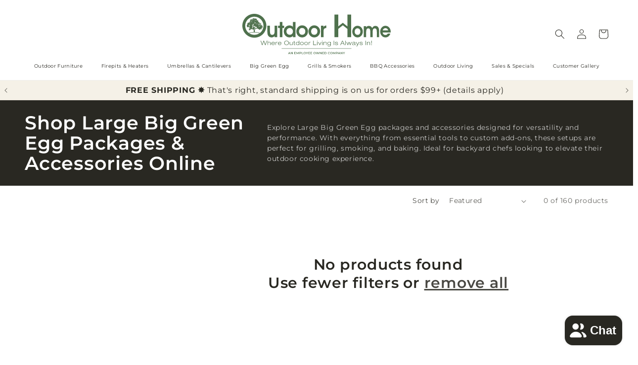

--- FILE ---
content_type: text/html; charset=utf-8
request_url: https://outdoorhome.com/collections/shop-large-big-green-egg-packages-accessories-online/grill-lights
body_size: 65402
content:
<!doctype html>
<html class="js" lang="en">
  <head>
    <meta charset="utf-8">
    <meta http-equiv="X-UA-Compatible" content="IE=edge">
    <meta name="viewport" content="width=device-width,initial-scale=1">
    <meta name="theme-color" content="">
    <link rel="canonical" href="https://outdoorhome.com/collections/shop-large-big-green-egg-packages-accessories-online/grill-lights"><link rel="icon" type="image/png" href="//outdoorhome.com/cdn/shop/files/20230119-OutdoorHome-Logo-ESOP-Color-favicon-64x64_06e3a63e-cce4-4cfd-a303-c1f0c384257b.png?crop=center&height=32&v=1676471385&width=32"><link rel="preconnect" href="https://fonts.shopifycdn.com" crossorigin><title>
      Shop Online | Large Big Green Egg Packages &amp; Accessories
 &ndash; tagged "Grill Lights" &ndash; Outdoor Home</title>

    
      <meta name="description" content="Certain basics are simply indispensable. But along the way, you will find that you want to go a step further to experiment and really get the most out of your EGG. Or just to make EGGing even easier. In this blog, you can read all about our selection of the most popular accessories, so you will know what to put on your wish list.">
    

    

<meta property="og:site_name" content="Outdoor Home">
<meta property="og:url" content="https://outdoorhome.com/collections/shop-large-big-green-egg-packages-accessories-online/grill-lights">
<meta property="og:title" content="Shop Online | Large Big Green Egg Packages &amp; Accessories">
<meta property="og:type" content="website">
<meta property="og:description" content="Certain basics are simply indispensable. But along the way, you will find that you want to go a step further to experiment and really get the most out of your EGG. Or just to make EGGing even easier. In this blog, you can read all about our selection of the most popular accessories, so you will know what to put on your wish list."><meta property="og:image" content="http://outdoorhome.com/cdn/shop/collections/big-green-egg-pricing-capacity-dimensions-platinum-dealer-online-sales-1512x756-large-1.jpg?v=1647271214">
  <meta property="og:image:secure_url" content="https://outdoorhome.com/cdn/shop/collections/big-green-egg-pricing-capacity-dimensions-platinum-dealer-online-sales-1512x756-large-1.jpg?v=1647271214">
  <meta property="og:image:width" content="1512">
  <meta property="og:image:height" content="756"><meta name="twitter:card" content="summary_large_image">
<meta name="twitter:title" content="Shop Online | Large Big Green Egg Packages &amp; Accessories">
<meta name="twitter:description" content="Certain basics are simply indispensable. But along the way, you will find that you want to go a step further to experiment and really get the most out of your EGG. Or just to make EGGing even easier. In this blog, you can read all about our selection of the most popular accessories, so you will know what to put on your wish list.">


    <script src="//outdoorhome.com/cdn/shop/t/74/assets/constants.js?v=132983761750457495441765469884" defer="defer"></script>
    <script src="//outdoorhome.com/cdn/shop/t/74/assets/pubsub.js?v=25310214064522200911765469926" defer="defer"></script>
    <script src="//outdoorhome.com/cdn/shop/t/74/assets/global.js?v=7301445359237545521765469887" defer="defer"></script>
    <script src="//outdoorhome.com/cdn/shop/t/74/assets/details-disclosure.js?v=13653116266235556501765469885" defer="defer"></script>
    <script src="//outdoorhome.com/cdn/shop/t/74/assets/details-modal.js?v=25581673532751508451765469886" defer="defer"></script>
    <script src="//outdoorhome.com/cdn/shop/t/74/assets/search-form.js?v=133129549252120666541765469930" defer="defer"></script><script src="//outdoorhome.com/cdn/shop/t/74/assets/animations.js?v=88693664871331136111765469866" defer="defer"></script><script>window.performance && window.performance.mark && window.performance.mark('shopify.content_for_header.start');</script><meta name="google-site-verification" content="Yxpklc9eVr6lWwF8mvv4vRq29NbMRtm4HMye1yy_PCE">
<meta name="facebook-domain-verification" content="krinosc45tl5py8592gfrblvjb12cb">
<meta id="shopify-digital-wallet" name="shopify-digital-wallet" content="/51688898748/digital_wallets/dialog">
<meta name="shopify-checkout-api-token" content="d9ed5952f43ed91e8f523446cd99b0cf">
<link rel="alternate" type="application/atom+xml" title="Feed" href="/collections/shop-large-big-green-egg-packages-accessories-online/grill-lights.atom" />
<link rel="alternate" type="application/json+oembed" href="https://outdoorhome.com/collections/shop-large-big-green-egg-packages-accessories-online/grill-lights.oembed">
<script async="async" src="/checkouts/internal/preloads.js?locale=en-US"></script>
<link rel="preconnect" href="https://shop.app" crossorigin="anonymous">
<script async="async" src="https://shop.app/checkouts/internal/preloads.js?locale=en-US&shop_id=51688898748" crossorigin="anonymous"></script>
<script id="apple-pay-shop-capabilities" type="application/json">{"shopId":51688898748,"countryCode":"US","currencyCode":"USD","merchantCapabilities":["supports3DS"],"merchantId":"gid:\/\/shopify\/Shop\/51688898748","merchantName":"Outdoor Home","requiredBillingContactFields":["postalAddress","email","phone"],"requiredShippingContactFields":["postalAddress","email","phone"],"shippingType":"shipping","supportedNetworks":["visa","masterCard","amex","discover","elo","jcb"],"total":{"type":"pending","label":"Outdoor Home","amount":"1.00"},"shopifyPaymentsEnabled":true,"supportsSubscriptions":true}</script>
<script id="shopify-features" type="application/json">{"accessToken":"d9ed5952f43ed91e8f523446cd99b0cf","betas":["rich-media-storefront-analytics"],"domain":"outdoorhome.com","predictiveSearch":true,"shopId":51688898748,"locale":"en"}</script>
<script>var Shopify = Shopify || {};
Shopify.shop = "outdoor-home-online.myshopify.com";
Shopify.locale = "en";
Shopify.currency = {"active":"USD","rate":"1.0"};
Shopify.country = "US";
Shopify.theme = {"name":"2026 Dawn Theme 15.4.1 - Outdoor Home","id":157182263544,"schema_name":"Dawn","schema_version":"15.4.1","theme_store_id":887,"role":"main"};
Shopify.theme.handle = "null";
Shopify.theme.style = {"id":null,"handle":null};
Shopify.cdnHost = "outdoorhome.com/cdn";
Shopify.routes = Shopify.routes || {};
Shopify.routes.root = "/";</script>
<script type="module">!function(o){(o.Shopify=o.Shopify||{}).modules=!0}(window);</script>
<script>!function(o){function n(){var o=[];function n(){o.push(Array.prototype.slice.apply(arguments))}return n.q=o,n}var t=o.Shopify=o.Shopify||{};t.loadFeatures=n(),t.autoloadFeatures=n()}(window);</script>
<script>
  window.ShopifyPay = window.ShopifyPay || {};
  window.ShopifyPay.apiHost = "shop.app\/pay";
  window.ShopifyPay.redirectState = null;
</script>
<script id="shop-js-analytics" type="application/json">{"pageType":"collection"}</script>
<script defer="defer" async type="module" src="//outdoorhome.com/cdn/shopifycloud/shop-js/modules/v2/client.init-shop-cart-sync_C5BV16lS.en.esm.js"></script>
<script defer="defer" async type="module" src="//outdoorhome.com/cdn/shopifycloud/shop-js/modules/v2/chunk.common_CygWptCX.esm.js"></script>
<script type="module">
  await import("//outdoorhome.com/cdn/shopifycloud/shop-js/modules/v2/client.init-shop-cart-sync_C5BV16lS.en.esm.js");
await import("//outdoorhome.com/cdn/shopifycloud/shop-js/modules/v2/chunk.common_CygWptCX.esm.js");

  window.Shopify.SignInWithShop?.initShopCartSync?.({"fedCMEnabled":true,"windoidEnabled":true});

</script>
<script>
  window.Shopify = window.Shopify || {};
  if (!window.Shopify.featureAssets) window.Shopify.featureAssets = {};
  window.Shopify.featureAssets['shop-js'] = {"shop-cart-sync":["modules/v2/client.shop-cart-sync_ZFArdW7E.en.esm.js","modules/v2/chunk.common_CygWptCX.esm.js"],"init-fed-cm":["modules/v2/client.init-fed-cm_CmiC4vf6.en.esm.js","modules/v2/chunk.common_CygWptCX.esm.js"],"shop-button":["modules/v2/client.shop-button_tlx5R9nI.en.esm.js","modules/v2/chunk.common_CygWptCX.esm.js"],"shop-cash-offers":["modules/v2/client.shop-cash-offers_DOA2yAJr.en.esm.js","modules/v2/chunk.common_CygWptCX.esm.js","modules/v2/chunk.modal_D71HUcav.esm.js"],"init-windoid":["modules/v2/client.init-windoid_sURxWdc1.en.esm.js","modules/v2/chunk.common_CygWptCX.esm.js"],"shop-toast-manager":["modules/v2/client.shop-toast-manager_ClPi3nE9.en.esm.js","modules/v2/chunk.common_CygWptCX.esm.js"],"init-shop-email-lookup-coordinator":["modules/v2/client.init-shop-email-lookup-coordinator_B8hsDcYM.en.esm.js","modules/v2/chunk.common_CygWptCX.esm.js"],"init-shop-cart-sync":["modules/v2/client.init-shop-cart-sync_C5BV16lS.en.esm.js","modules/v2/chunk.common_CygWptCX.esm.js"],"avatar":["modules/v2/client.avatar_BTnouDA3.en.esm.js"],"pay-button":["modules/v2/client.pay-button_FdsNuTd3.en.esm.js","modules/v2/chunk.common_CygWptCX.esm.js"],"init-customer-accounts":["modules/v2/client.init-customer-accounts_DxDtT_ad.en.esm.js","modules/v2/client.shop-login-button_C5VAVYt1.en.esm.js","modules/v2/chunk.common_CygWptCX.esm.js","modules/v2/chunk.modal_D71HUcav.esm.js"],"init-shop-for-new-customer-accounts":["modules/v2/client.init-shop-for-new-customer-accounts_ChsxoAhi.en.esm.js","modules/v2/client.shop-login-button_C5VAVYt1.en.esm.js","modules/v2/chunk.common_CygWptCX.esm.js","modules/v2/chunk.modal_D71HUcav.esm.js"],"shop-login-button":["modules/v2/client.shop-login-button_C5VAVYt1.en.esm.js","modules/v2/chunk.common_CygWptCX.esm.js","modules/v2/chunk.modal_D71HUcav.esm.js"],"init-customer-accounts-sign-up":["modules/v2/client.init-customer-accounts-sign-up_CPSyQ0Tj.en.esm.js","modules/v2/client.shop-login-button_C5VAVYt1.en.esm.js","modules/v2/chunk.common_CygWptCX.esm.js","modules/v2/chunk.modal_D71HUcav.esm.js"],"shop-follow-button":["modules/v2/client.shop-follow-button_Cva4Ekp9.en.esm.js","modules/v2/chunk.common_CygWptCX.esm.js","modules/v2/chunk.modal_D71HUcav.esm.js"],"checkout-modal":["modules/v2/client.checkout-modal_BPM8l0SH.en.esm.js","modules/v2/chunk.common_CygWptCX.esm.js","modules/v2/chunk.modal_D71HUcav.esm.js"],"lead-capture":["modules/v2/client.lead-capture_Bi8yE_yS.en.esm.js","modules/v2/chunk.common_CygWptCX.esm.js","modules/v2/chunk.modal_D71HUcav.esm.js"],"shop-login":["modules/v2/client.shop-login_D6lNrXab.en.esm.js","modules/v2/chunk.common_CygWptCX.esm.js","modules/v2/chunk.modal_D71HUcav.esm.js"],"payment-terms":["modules/v2/client.payment-terms_CZxnsJam.en.esm.js","modules/v2/chunk.common_CygWptCX.esm.js","modules/v2/chunk.modal_D71HUcav.esm.js"]};
</script>
<script>(function() {
  var isLoaded = false;
  function asyncLoad() {
    if (isLoaded) return;
    isLoaded = true;
    var urls = ["https:\/\/chimpstatic.com\/mcjs-connected\/js\/users\/e3027827abbe3249a2e1482c7\/4f933600aef4b0a49d48a5b48.js?shop=outdoor-home-online.myshopify.com","\/\/cdn.shopify.com\/proxy\/ca720881cc644eb897b00d2455f9732e732459c1a145e159076d41d5aa00c8f4\/bingshoppingtool-t2app-prod.trafficmanager.net\/api\/ShopifyMT\/v1\/uet\/tracking_script?shop=outdoor-home-online.myshopify.com\u0026sp-cache-control=cHVibGljLCBtYXgtYWdlPTkwMA","https:\/\/searchanise-ef84.kxcdn.com\/widgets\/shopify\/init.js?a=2d6I0D9J5L\u0026shop=outdoor-home-online.myshopify.com"];
    for (var i = 0; i < urls.length; i++) {
      var s = document.createElement('script');
      s.type = 'text/javascript';
      s.async = true;
      s.src = urls[i];
      var x = document.getElementsByTagName('script')[0];
      x.parentNode.insertBefore(s, x);
    }
  };
  if(window.attachEvent) {
    window.attachEvent('onload', asyncLoad);
  } else {
    window.addEventListener('load', asyncLoad, false);
  }
})();</script>
<script id="__st">var __st={"a":51688898748,"offset":-21600,"reqid":"a8ee1ec2-4cd3-4709-85b8-e8877c12117b-1768678559","pageurl":"outdoorhome.com\/collections\/shop-large-big-green-egg-packages-accessories-online\/grill-lights","u":"fda200503be0","p":"collection","rtyp":"collection","rid":392576860408};</script>
<script>window.ShopifyPaypalV4VisibilityTracking = true;</script>
<script id="captcha-bootstrap">!function(){'use strict';const t='contact',e='account',n='new_comment',o=[[t,t],['blogs',n],['comments',n],[t,'customer']],c=[[e,'customer_login'],[e,'guest_login'],[e,'recover_customer_password'],[e,'create_customer']],r=t=>t.map((([t,e])=>`form[action*='/${t}']:not([data-nocaptcha='true']) input[name='form_type'][value='${e}']`)).join(','),a=t=>()=>t?[...document.querySelectorAll(t)].map((t=>t.form)):[];function s(){const t=[...o],e=r(t);return a(e)}const i='password',u='form_key',d=['recaptcha-v3-token','g-recaptcha-response','h-captcha-response',i],f=()=>{try{return window.sessionStorage}catch{return}},m='__shopify_v',_=t=>t.elements[u];function p(t,e,n=!1){try{const o=window.sessionStorage,c=JSON.parse(o.getItem(e)),{data:r}=function(t){const{data:e,action:n}=t;return t[m]||n?{data:e,action:n}:{data:t,action:n}}(c);for(const[e,n]of Object.entries(r))t.elements[e]&&(t.elements[e].value=n);n&&o.removeItem(e)}catch(o){console.error('form repopulation failed',{error:o})}}const l='form_type',E='cptcha';function T(t){t.dataset[E]=!0}const w=window,h=w.document,L='Shopify',v='ce_forms',y='captcha';let A=!1;((t,e)=>{const n=(g='f06e6c50-85a8-45c8-87d0-21a2b65856fe',I='https://cdn.shopify.com/shopifycloud/storefront-forms-hcaptcha/ce_storefront_forms_captcha_hcaptcha.v1.5.2.iife.js',D={infoText:'Protected by hCaptcha',privacyText:'Privacy',termsText:'Terms'},(t,e,n)=>{const o=w[L][v],c=o.bindForm;if(c)return c(t,g,e,D).then(n);var r;o.q.push([[t,g,e,D],n]),r=I,A||(h.body.append(Object.assign(h.createElement('script'),{id:'captcha-provider',async:!0,src:r})),A=!0)});var g,I,D;w[L]=w[L]||{},w[L][v]=w[L][v]||{},w[L][v].q=[],w[L][y]=w[L][y]||{},w[L][y].protect=function(t,e){n(t,void 0,e),T(t)},Object.freeze(w[L][y]),function(t,e,n,w,h,L){const[v,y,A,g]=function(t,e,n){const i=e?o:[],u=t?c:[],d=[...i,...u],f=r(d),m=r(i),_=r(d.filter((([t,e])=>n.includes(e))));return[a(f),a(m),a(_),s()]}(w,h,L),I=t=>{const e=t.target;return e instanceof HTMLFormElement?e:e&&e.form},D=t=>v().includes(t);t.addEventListener('submit',(t=>{const e=I(t);if(!e)return;const n=D(e)&&!e.dataset.hcaptchaBound&&!e.dataset.recaptchaBound,o=_(e),c=g().includes(e)&&(!o||!o.value);(n||c)&&t.preventDefault(),c&&!n&&(function(t){try{if(!f())return;!function(t){const e=f();if(!e)return;const n=_(t);if(!n)return;const o=n.value;o&&e.removeItem(o)}(t);const e=Array.from(Array(32),(()=>Math.random().toString(36)[2])).join('');!function(t,e){_(t)||t.append(Object.assign(document.createElement('input'),{type:'hidden',name:u})),t.elements[u].value=e}(t,e),function(t,e){const n=f();if(!n)return;const o=[...t.querySelectorAll(`input[type='${i}']`)].map((({name:t})=>t)),c=[...d,...o],r={};for(const[a,s]of new FormData(t).entries())c.includes(a)||(r[a]=s);n.setItem(e,JSON.stringify({[m]:1,action:t.action,data:r}))}(t,e)}catch(e){console.error('failed to persist form',e)}}(e),e.submit())}));const S=(t,e)=>{t&&!t.dataset[E]&&(n(t,e.some((e=>e===t))),T(t))};for(const o of['focusin','change'])t.addEventListener(o,(t=>{const e=I(t);D(e)&&S(e,y())}));const B=e.get('form_key'),M=e.get(l),P=B&&M;t.addEventListener('DOMContentLoaded',(()=>{const t=y();if(P)for(const e of t)e.elements[l].value===M&&p(e,B);[...new Set([...A(),...v().filter((t=>'true'===t.dataset.shopifyCaptcha))])].forEach((e=>S(e,t)))}))}(h,new URLSearchParams(w.location.search),n,t,e,['guest_login'])})(!0,!0)}();</script>
<script integrity="sha256-4kQ18oKyAcykRKYeNunJcIwy7WH5gtpwJnB7kiuLZ1E=" data-source-attribution="shopify.loadfeatures" defer="defer" src="//outdoorhome.com/cdn/shopifycloud/storefront/assets/storefront/load_feature-a0a9edcb.js" crossorigin="anonymous"></script>
<script crossorigin="anonymous" defer="defer" src="//outdoorhome.com/cdn/shopifycloud/storefront/assets/shopify_pay/storefront-65b4c6d7.js?v=20250812"></script>
<script data-source-attribution="shopify.dynamic_checkout.dynamic.init">var Shopify=Shopify||{};Shopify.PaymentButton=Shopify.PaymentButton||{isStorefrontPortableWallets:!0,init:function(){window.Shopify.PaymentButton.init=function(){};var t=document.createElement("script");t.src="https://outdoorhome.com/cdn/shopifycloud/portable-wallets/latest/portable-wallets.en.js",t.type="module",document.head.appendChild(t)}};
</script>
<script data-source-attribution="shopify.dynamic_checkout.buyer_consent">
  function portableWalletsHideBuyerConsent(e){var t=document.getElementById("shopify-buyer-consent"),n=document.getElementById("shopify-subscription-policy-button");t&&n&&(t.classList.add("hidden"),t.setAttribute("aria-hidden","true"),n.removeEventListener("click",e))}function portableWalletsShowBuyerConsent(e){var t=document.getElementById("shopify-buyer-consent"),n=document.getElementById("shopify-subscription-policy-button");t&&n&&(t.classList.remove("hidden"),t.removeAttribute("aria-hidden"),n.addEventListener("click",e))}window.Shopify?.PaymentButton&&(window.Shopify.PaymentButton.hideBuyerConsent=portableWalletsHideBuyerConsent,window.Shopify.PaymentButton.showBuyerConsent=portableWalletsShowBuyerConsent);
</script>
<script data-source-attribution="shopify.dynamic_checkout.cart.bootstrap">document.addEventListener("DOMContentLoaded",(function(){function t(){return document.querySelector("shopify-accelerated-checkout-cart, shopify-accelerated-checkout")}if(t())Shopify.PaymentButton.init();else{new MutationObserver((function(e,n){t()&&(Shopify.PaymentButton.init(),n.disconnect())})).observe(document.body,{childList:!0,subtree:!0})}}));
</script>
<link id="shopify-accelerated-checkout-styles" rel="stylesheet" media="screen" href="https://outdoorhome.com/cdn/shopifycloud/portable-wallets/latest/accelerated-checkout-backwards-compat.css" crossorigin="anonymous">
<style id="shopify-accelerated-checkout-cart">
        #shopify-buyer-consent {
  margin-top: 1em;
  display: inline-block;
  width: 100%;
}

#shopify-buyer-consent.hidden {
  display: none;
}

#shopify-subscription-policy-button {
  background: none;
  border: none;
  padding: 0;
  text-decoration: underline;
  font-size: inherit;
  cursor: pointer;
}

#shopify-subscription-policy-button::before {
  box-shadow: none;
}

      </style>
<script id="sections-script" data-sections="header" defer="defer" src="//outdoorhome.com/cdn/shop/t/74/compiled_assets/scripts.js?v=25544"></script>
<script>window.performance && window.performance.mark && window.performance.mark('shopify.content_for_header.end');</script>


    <style data-shopify>
      @font-face {
  font-family: Montserrat;
  font-weight: 400;
  font-style: normal;
  font-display: swap;
  src: url("//outdoorhome.com/cdn/fonts/montserrat/montserrat_n4.81949fa0ac9fd2021e16436151e8eaa539321637.woff2") format("woff2"),
       url("//outdoorhome.com/cdn/fonts/montserrat/montserrat_n4.a6c632ca7b62da89c3594789ba828388aac693fe.woff") format("woff");
}

      @font-face {
  font-family: Montserrat;
  font-weight: 700;
  font-style: normal;
  font-display: swap;
  src: url("//outdoorhome.com/cdn/fonts/montserrat/montserrat_n7.3c434e22befd5c18a6b4afadb1e3d77c128c7939.woff2") format("woff2"),
       url("//outdoorhome.com/cdn/fonts/montserrat/montserrat_n7.5d9fa6e2cae713c8fb539a9876489d86207fe957.woff") format("woff");
}

      @font-face {
  font-family: Montserrat;
  font-weight: 400;
  font-style: italic;
  font-display: swap;
  src: url("//outdoorhome.com/cdn/fonts/montserrat/montserrat_i4.5a4ea298b4789e064f62a29aafc18d41f09ae59b.woff2") format("woff2"),
       url("//outdoorhome.com/cdn/fonts/montserrat/montserrat_i4.072b5869c5e0ed5b9d2021e4c2af132e16681ad2.woff") format("woff");
}

      @font-face {
  font-family: Montserrat;
  font-weight: 700;
  font-style: italic;
  font-display: swap;
  src: url("//outdoorhome.com/cdn/fonts/montserrat/montserrat_i7.a0d4a463df4f146567d871890ffb3c80408e7732.woff2") format("woff2"),
       url("//outdoorhome.com/cdn/fonts/montserrat/montserrat_i7.f6ec9f2a0681acc6f8152c40921d2a4d2e1a2c78.woff") format("woff");
}

      @font-face {
  font-family: Montserrat;
  font-weight: 600;
  font-style: normal;
  font-display: swap;
  src: url("//outdoorhome.com/cdn/fonts/montserrat/montserrat_n6.1326b3e84230700ef15b3a29fb520639977513e0.woff2") format("woff2"),
       url("//outdoorhome.com/cdn/fonts/montserrat/montserrat_n6.652f051080eb14192330daceed8cd53dfdc5ead9.woff") format("woff");
}


      
        :root,
        .color-background-1 {
          --color-background: 255,255,255;
        
          --gradient-background: #ffffff;
        

        

        --color-foreground: 41,40,34;
        --color-background-contrast: 191,191,191;
        --color-shadow: 41,40,34;
        --color-button: 41,40,34;
        --color-button-text: 255,255,255;
        --color-secondary-button: 255,255,255;
        --color-secondary-button-text: 41,40,34;
        --color-link: 41,40,34;
        --color-badge-foreground: 41,40,34;
        --color-badge-background: 255,255,255;
        --color-badge-border: 41,40,34;
        --payment-terms-background-color: rgb(255 255 255);
      }
      
        
        .color-background-2 {
          --color-background: 245,241,231;
        
          --gradient-background: #f5f1e7;
        

        

        --color-foreground: 41,40,34;
        --color-background-contrast: 208,188,141;
        --color-shadow: 41,40,34;
        --color-button: 41,40,34;
        --color-button-text: 245,245,245;
        --color-secondary-button: 245,241,231;
        --color-secondary-button-text: 41,40,34;
        --color-link: 41,40,34;
        --color-badge-foreground: 41,40,34;
        --color-badge-background: 245,241,231;
        --color-badge-border: 41,40,34;
        --payment-terms-background-color: rgb(245 241 231);
      }
      
        
        .color-inverse {
          --color-background: 41,40,34;
        
          --gradient-background: #292822;
        

        

        --color-foreground: 255,255,255;
        --color-background-contrast: 55,54,46;
        --color-shadow: 41,40,34;
        --color-button: 255,255,255;
        --color-button-text: 41,40,34;
        --color-secondary-button: 41,40,34;
        --color-secondary-button-text: 255,255,255;
        --color-link: 255,255,255;
        --color-badge-foreground: 255,255,255;
        --color-badge-background: 41,40,34;
        --color-badge-border: 255,255,255;
        --payment-terms-background-color: rgb(41 40 34);
      }
      
        
        .color-accent-1 {
          --color-background: 41,40,34;
        
          --gradient-background: #292822;
        

        

        --color-foreground: 245,245,245;
        --color-background-contrast: 55,54,46;
        --color-shadow: 245,245,245;
        --color-button: 255,255,255;
        --color-button-text: 41,40,34;
        --color-secondary-button: 41,40,34;
        --color-secondary-button-text: 245,245,245;
        --color-link: 245,245,245;
        --color-badge-foreground: 245,245,245;
        --color-badge-background: 41,40,34;
        --color-badge-border: 245,245,245;
        --payment-terms-background-color: rgb(41 40 34);
      }
      
        
        .color-accent-2 {
          --color-background: 167,140,102;
        
          --gradient-background: #a78c66;
        

        

        --color-foreground: 255,255,255;
        --color-background-contrast: 90,74,52;
        --color-shadow: 41,40,34;
        --color-button: 255,255,255;
        --color-button-text: 167,140,102;
        --color-secondary-button: 167,140,102;
        --color-secondary-button-text: 255,255,255;
        --color-link: 255,255,255;
        --color-badge-foreground: 255,255,255;
        --color-badge-background: 167,140,102;
        --color-badge-border: 255,255,255;
        --payment-terms-background-color: rgb(167 140 102);
      }
      
        
        .color-scheme-1778d71f-dd7c-4b77-b2d7-0105b115cf23 {
          --color-background: 255,255,255;
        
          --gradient-background: #ffffff;
        

        

        --color-foreground: 41,40,34;
        --color-background-contrast: 191,191,191;
        --color-shadow: 41,40,34;
        --color-button: 41,40,34;
        --color-button-text: 255,255,255;
        --color-secondary-button: 255,255,255;
        --color-secondary-button-text: 41,40,34;
        --color-link: 41,40,34;
        --color-badge-foreground: 41,40,34;
        --color-badge-background: 255,255,255;
        --color-badge-border: 41,40,34;
        --payment-terms-background-color: rgb(255 255 255);
      }
      

      body, .color-background-1, .color-background-2, .color-inverse, .color-accent-1, .color-accent-2, .color-scheme-1778d71f-dd7c-4b77-b2d7-0105b115cf23 {
        color: rgba(var(--color-foreground), 0.75);
        background-color: rgb(var(--color-background));
      }

      :root {
        --font-body-family: Montserrat, sans-serif;
        --font-body-style: normal;
        --font-body-weight: 400;
        --font-body-weight-bold: 700;

        --font-heading-family: Montserrat, sans-serif;
        --font-heading-style: normal;
        --font-heading-weight: 600;

        --font-body-scale: 1.0;
        --font-heading-scale: 1.25;

        --media-padding: px;
        --media-border-opacity: 0.0;
        --media-border-width: 0px;
        --media-radius: 4px;
        --media-shadow-opacity: 0.0;
        --media-shadow-horizontal-offset: 0px;
        --media-shadow-vertical-offset: 0px;
        --media-shadow-blur-radius: 0px;
        --media-shadow-visible: 0;

        --page-width: 180rem;
        --page-width-margin: 0rem;

        --product-card-image-padding: 0.8rem;
        --product-card-corner-radius: 0.4rem;
        --product-card-text-alignment: left;
        --product-card-border-width: 0.1rem;
        --product-card-border-opacity: 0.1;
        --product-card-shadow-opacity: 0.0;
        --product-card-shadow-visible: 0;
        --product-card-shadow-horizontal-offset: 0.0rem;
        --product-card-shadow-vertical-offset: 0.0rem;
        --product-card-shadow-blur-radius: 0.0rem;

        --collection-card-image-padding: 0.0rem;
        --collection-card-corner-radius: 0.4rem;
        --collection-card-text-alignment: left;
        --collection-card-border-width: 0.0rem;
        --collection-card-border-opacity: 0.0;
        --collection-card-shadow-opacity: 0.0;
        --collection-card-shadow-visible: 0;
        --collection-card-shadow-horizontal-offset: 0.0rem;
        --collection-card-shadow-vertical-offset: 0.0rem;
        --collection-card-shadow-blur-radius: 0.0rem;

        --blog-card-image-padding: 0.0rem;
        --blog-card-corner-radius: 0.4rem;
        --blog-card-text-alignment: left;
        --blog-card-border-width: 0.0rem;
        --blog-card-border-opacity: 0.0;
        --blog-card-shadow-opacity: 0.0;
        --blog-card-shadow-visible: 0;
        --blog-card-shadow-horizontal-offset: 0.0rem;
        --blog-card-shadow-vertical-offset: 0.0rem;
        --blog-card-shadow-blur-radius: 0.0rem;

        --badge-corner-radius: 0.4rem;

        --popup-border-width: 2px;
        --popup-border-opacity: 0.1;
        --popup-corner-radius: 4px;
        --popup-shadow-opacity: 0.0;
        --popup-shadow-horizontal-offset: 0px;
        --popup-shadow-vertical-offset: 4px;
        --popup-shadow-blur-radius: 5px;

        --drawer-border-width: 2px;
        --drawer-border-opacity: 0.1;
        --drawer-shadow-opacity: 0.0;
        --drawer-shadow-horizontal-offset: 0px;
        --drawer-shadow-vertical-offset: 4px;
        --drawer-shadow-blur-radius: 5px;

        --spacing-sections-desktop: 0px;
        --spacing-sections-mobile: 0px;

        --grid-desktop-vertical-spacing: 8px;
        --grid-desktop-horizontal-spacing: 8px;
        --grid-mobile-vertical-spacing: 4px;
        --grid-mobile-horizontal-spacing: 4px;

        --text-boxes-border-opacity: 0.0;
        --text-boxes-border-width: 0px;
        --text-boxes-radius: 4px;
        --text-boxes-shadow-opacity: 0.0;
        --text-boxes-shadow-visible: 0;
        --text-boxes-shadow-horizontal-offset: 0px;
        --text-boxes-shadow-vertical-offset: 0px;
        --text-boxes-shadow-blur-radius: 0px;

        --buttons-radius: 4px;
        --buttons-radius-outset: 5px;
        --buttons-border-width: 1px;
        --buttons-border-opacity: 1.0;
        --buttons-shadow-opacity: 0.0;
        --buttons-shadow-visible: 0;
        --buttons-shadow-horizontal-offset: 0px;
        --buttons-shadow-vertical-offset: 0px;
        --buttons-shadow-blur-radius: 0px;
        --buttons-border-offset: 0.3px;

        --inputs-radius: 4px;
        --inputs-border-width: 2px;
        --inputs-border-opacity: 0.65;
        --inputs-shadow-opacity: 0.0;
        --inputs-shadow-horizontal-offset: 0px;
        --inputs-margin-offset: 0px;
        --inputs-shadow-vertical-offset: 0px;
        --inputs-shadow-blur-radius: 0px;
        --inputs-radius-outset: 6px;

        --variant-pills-radius: 6px;
        --variant-pills-border-width: 2px;
        --variant-pills-border-opacity: 0.3;
        --variant-pills-shadow-opacity: 0.0;
        --variant-pills-shadow-horizontal-offset: 0px;
        --variant-pills-shadow-vertical-offset: 0px;
        --variant-pills-shadow-blur-radius: 0px;
      }

      *,
      *::before,
      *::after {
        box-sizing: inherit;
      }

      html {
        box-sizing: border-box;
        font-size: calc(var(--font-body-scale) * 62.5%);
        height: 100%;
      }

      body {
        display: grid;
        grid-template-rows: auto auto 1fr auto;
        grid-template-columns: 100%;
        min-height: 100%;
        margin: 0;
        font-size: 1.5rem;
        letter-spacing: 0.06rem;
        line-height: calc(1 + 0.8 / var(--font-body-scale));
        font-family: var(--font-body-family);
        font-style: var(--font-body-style);
        font-weight: var(--font-body-weight);
      }

      @media screen and (min-width: 750px) {
        body {
          font-size: 1.6rem;
        }
      }
    </style>

    <link href="//outdoorhome.com/cdn/shop/t/74/assets/base.css?v=1734977299003323791765470801" rel="stylesheet" type="text/css" media="all" />
    <link href="//outdoorhome.com/cdn/shop/t/74/assets/OH-base.css?v=108436167351687283971765469866" rel="stylesheet" type="text/css" media="all" />
    <link rel="stylesheet" href="//outdoorhome.com/cdn/shop/t/74/assets/component-cart-items.css?v=13033300910818915211765469871" media="print" onload="this.media='all'"><link href="//outdoorhome.com/cdn/shop/t/74/assets/component-cart-drawer.css?v=107357118924785185331765469871" rel="stylesheet" type="text/css" media="all" />
      <link href="//outdoorhome.com/cdn/shop/t/74/assets/component-cart.css?v=164708765130180853531765469872" rel="stylesheet" type="text/css" media="all" />
      <link href="//outdoorhome.com/cdn/shop/t/74/assets/component-totals.css?v=15906652033866631521765469884" rel="stylesheet" type="text/css" media="all" />
      <link href="//outdoorhome.com/cdn/shop/t/74/assets/component-price.css?v=67417779475991582791765469879" rel="stylesheet" type="text/css" media="all" />
      <link href="//outdoorhome.com/cdn/shop/t/74/assets/component-discounts.css?v=152760482443307489271765469874" rel="stylesheet" type="text/css" media="all" />

      <link rel="preload" as="font" href="//outdoorhome.com/cdn/fonts/montserrat/montserrat_n4.81949fa0ac9fd2021e16436151e8eaa539321637.woff2" type="font/woff2" crossorigin>
      

      <link rel="preload" as="font" href="//outdoorhome.com/cdn/fonts/montserrat/montserrat_n6.1326b3e84230700ef15b3a29fb520639977513e0.woff2" type="font/woff2" crossorigin>
      
<link
        rel="stylesheet"
        href="//outdoorhome.com/cdn/shop/t/74/assets/component-predictive-search.css?v=118923337488134913561765469879"
        media="print"
        onload="this.media='all'"
      ><script>
      if (Shopify.designMode) {
        document.documentElement.classList.add('shopify-design-mode');
      }
    </script>

    <!-- MAILCHIMP JS CODE -->
    <script id="mcjs">!function(c,h,i,m,p){m=c.createElement(h),p=c.getElementsByTagName(h)[0],m.async=1,m.src=i,p.parentNode.insertBefore(m,p)}(document,"script","https://chimpstatic.com/mcjs-connected/js/users/e3027827abbe3249a2e1482c7/649da222eaeb15bcea939ece4.js");</script>
    
  <!-- BEGIN app block: shopify://apps/judge-me-reviews/blocks/judgeme_core/61ccd3b1-a9f2-4160-9fe9-4fec8413e5d8 --><!-- Start of Judge.me Core -->






<link rel="dns-prefetch" href="https://cdnwidget.judge.me">
<link rel="dns-prefetch" href="https://cdn.judge.me">
<link rel="dns-prefetch" href="https://cdn1.judge.me">
<link rel="dns-prefetch" href="https://api.judge.me">

<script data-cfasync='false' class='jdgm-settings-script'>window.jdgmSettings={"pagination":5,"disable_web_reviews":false,"badge_no_review_text":"No reviews","badge_n_reviews_text":"{{ n }} review/reviews","badge_star_color":"#C9AC8B","hide_badge_preview_if_no_reviews":true,"badge_hide_text":false,"enforce_center_preview_badge":false,"widget_title":"Customer Reviews","widget_open_form_text":"Write a review","widget_close_form_text":"Cancel review","widget_refresh_page_text":"Refresh page","widget_summary_text":"Based on {{ number_of_reviews }} review/reviews","widget_no_review_text":"Be the first to write a review","widget_name_field_text":"Your name","widget_verified_name_field_text":"Verified Name (public)","widget_name_placeholder_text":"John Smith","widget_required_field_error_text":"This field is required.","widget_email_field_text":"Your email address (not displayed)","widget_verified_email_field_text":"Verified Email (private, can not be edited)","widget_email_placeholder_text":"john.smith@email.com","widget_email_field_error_text":"Please enter a valid email address.","widget_rating_field_text":"Select your star rating","widget_review_title_field_text":"Title your review (required)","widget_review_title_placeholder_text":"Give your review a title","widget_review_body_field_text":"Write a review","widget_review_body_placeholder_text":"What should other customers know?","widget_pictures_field_text":"Share a video or photo (optional)","widget_submit_review_text":"Submit Review","widget_submit_verified_review_text":"Submit Verified Review","widget_submit_success_msg_with_auto_publish":"Thank you! Please refresh the page in a few moments to see your review. You can remove or edit your review by logging into \u003ca href='https://judge.me/login' target='_blank' rel='nofollow noopener'\u003eJudge.me\u003c/a\u003e","widget_submit_success_msg_no_auto_publish":"Thank you! Your review will be published as soon as it is approved by the shop admin. You can remove or edit your review by logging into \u003ca href='https://judge.me/login' target='_blank' rel='nofollow noopener'\u003eJudge.me\u003c/a\u003e","widget_show_default_reviews_out_of_total_text":"Showing {{ n_reviews_shown }} out of {{ n_reviews }} reviews.","widget_show_all_link_text":"Show all","widget_show_less_link_text":"Show less","widget_author_said_text":"{{ reviewer_name }} said:","widget_days_text":"{{ n }} days ago","widget_weeks_text":"{{ n }} week/weeks ago","widget_months_text":"{{ n }} month/months ago","widget_years_text":"{{ n }} year/years ago","widget_yesterday_text":"Yesterday","widget_today_text":"Today","widget_replied_text":"\u003e\u003e {{ shop_name }} replied:","widget_read_more_text":"Read more","widget_reviewer_name_as_initial":"","widget_rating_filter_color":"#292822","widget_rating_filter_see_all_text":"See all reviews","widget_sorting_most_recent_text":"Most Recent","widget_sorting_highest_rating_text":"Highest Rating","widget_sorting_lowest_rating_text":"Lowest Rating","widget_sorting_with_pictures_text":"Only Pictures","widget_sorting_most_helpful_text":"Most Helpful","widget_open_question_form_text":"Ask a question","widget_reviews_subtab_text":"Reviews","widget_questions_subtab_text":"Questions","widget_question_label_text":"Question","widget_answer_label_text":"Answer","widget_question_placeholder_text":"Write your question here","widget_submit_question_text":"Submit Question","widget_question_submit_success_text":"Thank you for your question! We will notify you once it gets answered.","widget_star_color":"#c9ac8b","verified_badge_text":"Verified","verified_badge_bg_color":"","verified_badge_text_color":"","verified_badge_placement":"left-of-reviewer-name","widget_review_max_height":4,"widget_hide_border":false,"widget_social_share":false,"widget_thumb":true,"widget_review_location_show":false,"widget_location_format":"country_iso_code","all_reviews_include_out_of_store_products":true,"all_reviews_out_of_store_text":"(out of store)","all_reviews_pagination":100,"all_reviews_product_name_prefix_text":"about","enable_review_pictures":true,"enable_question_anwser":false,"widget_theme":"leex","review_date_format":"mm/dd/yyyy","default_sort_method":"most-recent","widget_product_reviews_subtab_text":"Product Reviews","widget_shop_reviews_subtab_text":"Shop Reviews","widget_other_products_reviews_text":"Reviews for other products","widget_store_reviews_subtab_text":"Store reviews","widget_no_store_reviews_text":"This store hasn't received any reviews yet","widget_web_restriction_product_reviews_text":"This product hasn't received any reviews yet","widget_no_items_text":"No items found","widget_show_more_text":"Show more","widget_write_a_store_review_text":"Write a Store Review","widget_other_languages_heading":"Reviews in Other Languages","widget_translate_review_text":"Translate review to {{ language }}","widget_translating_review_text":"Translating...","widget_show_original_translation_text":"Show original ({{ language }})","widget_translate_review_failed_text":"Review couldn't be translated.","widget_translate_review_retry_text":"Retry","widget_translate_review_try_again_later_text":"Try again later","show_product_url_for_grouped_product":false,"widget_sorting_pictures_first_text":"Pictures First","show_pictures_on_all_rev_page_mobile":true,"show_pictures_on_all_rev_page_desktop":true,"floating_tab_hide_mobile_install_preference":false,"floating_tab_button_name":"★ Reviews","floating_tab_title":"Let customers speak for us","floating_tab_button_color":"","floating_tab_button_background_color":"","floating_tab_url":"","floating_tab_url_enabled":true,"floating_tab_tab_style":"text","all_reviews_text_badge_text":"Customers rate us {{ shop.metafields.judgeme.all_reviews_rating | round: 1 }}/5 based on {{ shop.metafields.judgeme.all_reviews_count }} reviews.","all_reviews_text_badge_text_branded_style":"{{ shop.metafields.judgeme.all_reviews_rating | round: 1 }} out of 5 stars based on {{ shop.metafields.judgeme.all_reviews_count }} reviews","is_all_reviews_text_badge_a_link":true,"show_stars_for_all_reviews_text_badge":false,"all_reviews_text_badge_url":"","all_reviews_text_style":"branded","all_reviews_text_color_style":"custom","all_reviews_text_color":"#A78C66","all_reviews_text_show_jm_brand":true,"featured_carousel_show_header":true,"featured_carousel_title":"We let customers speak for us!","testimonials_carousel_title":"Customers are saying","videos_carousel_title":"Real customer stories","cards_carousel_title":"Customers are saying","featured_carousel_count_text":"from {{ n }} reviews","featured_carousel_add_link_to_all_reviews_page":true,"featured_carousel_url":"","featured_carousel_show_images":false,"featured_carousel_autoslide_interval":7,"featured_carousel_arrows_on_the_sides":true,"featured_carousel_height":260,"featured_carousel_width":100,"featured_carousel_image_size":0,"featured_carousel_image_height":250,"featured_carousel_arrow_color":"#CCCCCC","verified_count_badge_style":"vintage","verified_count_badge_orientation":"horizontal","verified_count_badge_color_style":"judgeme_brand_color","verified_count_badge_color":"#108474","is_verified_count_badge_a_link":true,"verified_count_badge_url":"","verified_count_badge_show_jm_brand":true,"widget_rating_preset_default":5,"widget_first_sub_tab":"product-reviews","widget_show_histogram":true,"widget_histogram_use_custom_color":true,"widget_pagination_use_custom_color":true,"widget_star_use_custom_color":true,"widget_verified_badge_use_custom_color":false,"widget_write_review_use_custom_color":false,"picture_reminder_submit_button":"Upload Pictures","enable_review_videos":true,"mute_video_by_default":true,"widget_sorting_videos_first_text":"Videos First","widget_review_pending_text":"Pending","featured_carousel_items_for_large_screen":5,"social_share_options_order":"Facebook,Twitter","remove_microdata_snippet":true,"disable_json_ld":false,"enable_json_ld_products":false,"preview_badge_show_question_text":false,"preview_badge_no_question_text":"No questions","preview_badge_n_question_text":"{{ number_of_questions }} question/questions","qa_badge_show_icon":false,"qa_badge_position":"same-row","remove_judgeme_branding":true,"widget_add_search_bar":false,"widget_search_bar_placeholder":"Search","widget_sorting_verified_only_text":"Verified only","featured_carousel_theme":"default","featured_carousel_show_rating":true,"featured_carousel_show_title":false,"featured_carousel_show_body":true,"featured_carousel_show_date":false,"featured_carousel_show_reviewer":true,"featured_carousel_show_product":false,"featured_carousel_header_background_color":"#108474","featured_carousel_header_text_color":"#ffffff","featured_carousel_name_product_separator":"reviewed","featured_carousel_full_star_background":"#D0BCA5","featured_carousel_empty_star_background":"#F5F1E7","featured_carousel_vertical_theme_background":"#f9fafb","featured_carousel_verified_badge_enable":true,"featured_carousel_verified_badge_color":"#108474","featured_carousel_border_style":"round","featured_carousel_review_line_length_limit":3,"featured_carousel_more_reviews_button_text":"Read more reviews","featured_carousel_view_product_button_text":"View product","all_reviews_page_load_reviews_on":"scroll","all_reviews_page_load_more_text":"Load More Reviews","disable_fb_tab_reviews":false,"enable_ajax_cdn_cache":false,"widget_advanced_speed_features":5,"widget_public_name_text":"displayed publicly like","default_reviewer_name":"John Smith","default_reviewer_name_has_non_latin":true,"widget_reviewer_anonymous":"Anonymous","medals_widget_title":"Judge.me Review Medals","medals_widget_background_color":"#f9fafb","medals_widget_position":"footer_all_pages","medals_widget_border_color":"#f9fafb","medals_widget_verified_text_position":"left","medals_widget_use_monochromatic_version":false,"medals_widget_elements_color":"#108474","show_reviewer_avatar":false,"widget_invalid_yt_video_url_error_text":"Not a YouTube video URL","widget_max_length_field_error_text":"Please enter no more than {0} characters.","widget_show_country_flag":false,"widget_show_collected_via_shop_app":true,"widget_verified_by_shop_badge_style":"light","widget_verified_by_shop_text":"Verified by Shop","widget_show_photo_gallery":true,"widget_load_with_code_splitting":true,"widget_ugc_install_preference":false,"widget_ugc_title":"Made by us, Shared by you","widget_ugc_subtitle":"Tag us to see your picture featured in our page","widget_ugc_arrows_color":"#ffffff","widget_ugc_primary_button_text":"Buy Now","widget_ugc_primary_button_background_color":"#108474","widget_ugc_primary_button_text_color":"#ffffff","widget_ugc_primary_button_border_width":"0","widget_ugc_primary_button_border_style":"none","widget_ugc_primary_button_border_color":"#108474","widget_ugc_primary_button_border_radius":"25","widget_ugc_secondary_button_text":"Load More","widget_ugc_secondary_button_background_color":"#ffffff","widget_ugc_secondary_button_text_color":"#108474","widget_ugc_secondary_button_border_width":"2","widget_ugc_secondary_button_border_style":"solid","widget_ugc_secondary_button_border_color":"#108474","widget_ugc_secondary_button_border_radius":"25","widget_ugc_reviews_button_text":"View Reviews","widget_ugc_reviews_button_background_color":"#ffffff","widget_ugc_reviews_button_text_color":"#108474","widget_ugc_reviews_button_border_width":"2","widget_ugc_reviews_button_border_style":"solid","widget_ugc_reviews_button_border_color":"#108474","widget_ugc_reviews_button_border_radius":"25","widget_ugc_reviews_button_link_to":"judgeme-reviews-page","widget_ugc_show_post_date":true,"widget_ugc_max_width":"800","widget_rating_metafield_value_type":true,"widget_primary_color":"#292822","widget_enable_secondary_color":true,"widget_secondary_color":"#F5F1E7","widget_summary_average_rating_text":"{{ average_rating }} out of 5","widget_media_grid_title":"Customer photos \u0026 videos","widget_media_grid_see_more_text":"See more","widget_round_style":true,"widget_show_product_medals":true,"widget_verified_by_judgeme_text":"Verified by Judge.me","widget_show_store_medals":true,"widget_verified_by_judgeme_text_in_store_medals":"Verified by Judge.me","widget_media_field_exceed_quantity_message":"Sorry, we can only accept {{ max_media }} for one review.","widget_media_field_exceed_limit_message":"{{ file_name }} is too large, please select a {{ media_type }} less than {{ size_limit }}MB.","widget_review_submitted_text":"Review Submitted!","widget_question_submitted_text":"Question Submitted!","widget_close_form_text_question":"Cancel","widget_write_your_answer_here_text":"Write your answer here","widget_enabled_branded_link":true,"widget_show_collected_by_judgeme":false,"widget_reviewer_name_color":"","widget_write_review_text_color":"","widget_write_review_bg_color":"","widget_collected_by_judgeme_text":"collected by Judge.me","widget_pagination_type":"load_more","widget_load_more_text":"Load More","widget_load_more_color":"#a78c66","widget_full_review_text":"Full Review","widget_read_more_reviews_text":"Read More Reviews","widget_read_questions_text":"Read Questions","widget_questions_and_answers_text":"Questions \u0026 Answers","widget_verified_by_text":"Verified by","widget_verified_text":"Verified","widget_number_of_reviews_text":"{{ number_of_reviews }} reviews","widget_back_button_text":"Back","widget_next_button_text":"Next","widget_custom_forms_filter_button":"Filters","custom_forms_style":"vertical","widget_show_review_information":false,"how_reviews_are_collected":"How reviews are collected?","widget_show_review_keywords":false,"widget_gdpr_statement":"How we use your data: We'll only contact you about the review you left, and only if necessary. By submitting your review, you agree to Judge.me's \u003ca href='https://judge.me/terms' target='_blank' rel='nofollow noopener'\u003eterms\u003c/a\u003e, \u003ca href='https://judge.me/privacy' target='_blank' rel='nofollow noopener'\u003eprivacy\u003c/a\u003e and \u003ca href='https://judge.me/content-policy' target='_blank' rel='nofollow noopener'\u003econtent\u003c/a\u003e policies.","widget_multilingual_sorting_enabled":false,"widget_translate_review_content_enabled":false,"widget_translate_review_content_method":"manual","popup_widget_review_selection":"automatically_with_pictures","popup_widget_round_border_style":true,"popup_widget_show_title":true,"popup_widget_show_body":true,"popup_widget_show_reviewer":false,"popup_widget_show_product":true,"popup_widget_show_pictures":true,"popup_widget_use_review_picture":true,"popup_widget_show_on_home_page":true,"popup_widget_show_on_product_page":true,"popup_widget_show_on_collection_page":true,"popup_widget_show_on_cart_page":true,"popup_widget_position":"bottom_left","popup_widget_first_review_delay":5,"popup_widget_duration":5,"popup_widget_interval":5,"popup_widget_review_count":5,"popup_widget_hide_on_mobile":true,"review_snippet_widget_round_border_style":true,"review_snippet_widget_card_color":"#FFFFFF","review_snippet_widget_slider_arrows_background_color":"#FFFFFF","review_snippet_widget_slider_arrows_color":"#000000","review_snippet_widget_star_color":"#108474","show_product_variant":false,"all_reviews_product_variant_label_text":"Variant: ","widget_show_verified_branding":false,"widget_ai_summary_title":"Customers say","widget_ai_summary_disclaimer":"AI-powered review summary based on recent customer reviews","widget_show_ai_summary":false,"widget_show_ai_summary_bg":false,"widget_show_review_title_input":true,"redirect_reviewers_invited_via_email":"review_widget","request_store_review_after_product_review":false,"request_review_other_products_in_order":false,"review_form_color_scheme":"default","review_form_corner_style":"square","review_form_star_color":{},"review_form_text_color":"#333333","review_form_background_color":"#ffffff","review_form_field_background_color":"#fafafa","review_form_button_color":{},"review_form_button_text_color":"#ffffff","review_form_modal_overlay_color":"#000000","review_content_screen_title_text":"How was the item?","review_content_introduction_text":"Please take a moment to review your recent Outdoor Home purchase and help future customers make an informed choice.","store_review_form_title_text":"How would you rate this store?","store_review_form_introduction_text":"We would love it if you would share a bit about your experience.","show_review_guidance_text":true,"one_star_review_guidance_text":"Poor","five_star_review_guidance_text":"Great","customer_information_screen_title_text":"About you","customer_information_introduction_text":"Please tell us more about you.","custom_questions_screen_title_text":"Your experience in more detail","custom_questions_introduction_text":"Here are a few questions to help us understand more about your experience.","review_submitted_screen_title_text":"Thanks for your review!","review_submitted_screen_thank_you_text":"We are processing it and it will appear on the store soon.","review_submitted_screen_email_verification_text":"Please confirm your email by clicking the link we just sent you. This helps us keep reviews authentic.","review_submitted_request_store_review_text":"Would you like to share your experience of shopping with us?","review_submitted_review_other_products_text":"Would you like to review these products?","store_review_screen_title_text":"Would you like to share your experience of shopping with us?","store_review_introduction_text":"We value your feedback and use it to improve. Please share any thoughts or suggestions you have.","reviewer_media_screen_title_picture_text":"Share a picture","reviewer_media_introduction_picture_text":"Upload a photo to support your review.","reviewer_media_screen_title_video_text":"Share a video","reviewer_media_introduction_video_text":"Upload a video to support your review.","reviewer_media_screen_title_picture_or_video_text":"Share a picture or video","reviewer_media_introduction_picture_or_video_text":"Upload a photo or video to support your review.","reviewer_media_youtube_url_text":"Paste your Youtube URL here","advanced_settings_next_step_button_text":"Next","advanced_settings_close_review_button_text":"Close","modal_write_review_flow":true,"write_review_flow_required_text":"Required","write_review_flow_privacy_message_text":"We respect your privacy.","write_review_flow_anonymous_text":"Post review as anonymous","write_review_flow_visibility_text":"This won't be visible to other customers.","write_review_flow_multiple_selection_help_text":"Select as many as you like","write_review_flow_single_selection_help_text":"Select one option","write_review_flow_required_field_error_text":"This field is required","write_review_flow_invalid_email_error_text":"Please enter a valid email address","write_review_flow_max_length_error_text":"Max. {{ max_length }} characters.","write_review_flow_media_upload_text":"\u003cb\u003eClick to upload\u003c/b\u003e or drag and drop","write_review_flow_gdpr_statement":"We'll only contact you about your review if necessary. By submitting your review, you agree to our \u003ca href='https://judge.me/terms' target='_blank' rel='nofollow noopener'\u003eterms and conditions\u003c/a\u003e and \u003ca href='https://judge.me/privacy' target='_blank' rel='nofollow noopener'\u003eprivacy policy\u003c/a\u003e.","rating_only_reviews_enabled":true,"show_negative_reviews_help_screen":false,"new_review_flow_help_screen_rating_threshold":3,"negative_review_resolution_screen_title_text":"Tell us more","negative_review_resolution_text":"Your experience matters to us. If there were issues with your purchase, we're here to help. Feel free to reach out to us, we'd love the opportunity to make things right.","negative_review_resolution_button_text":"Contact us","negative_review_resolution_proceed_with_review_text":"Leave a review","negative_review_resolution_subject":"Issue with purchase from {{ shop_name }}.{{ order_name }}","preview_badge_collection_page_install_status":false,"widget_review_custom_css":".jdgm-write-rev-link, .jdgm-ask-question-btn, .jdgm-widget input.jdgm-review-search, .jdgm-subtab__name, .jdgm-widget .jdgm-btn.jdgm-btn, .jdgm-chip {\n    border-radius: 4px;\n}\n.jdgm-rev__buyer-badge {padding: 3px 10px;}\n.jdgm-rev__buyer-badge,.jdgm-rev__pic-img,.jdgm-rev__reply,.jdgm-ans,.jdgm-form div.jdgm-input-error,.jdgm-cf-label-checkbox:before,.jdgm-cf-label-checkbox:after {\n    border-radius: 2px;\n}","preview_badge_custom_css":"","preview_badge_stars_count":"5-stars","featured_carousel_custom_css":"","floating_tab_custom_css":"","all_reviews_widget_custom_css":".jdgm-write-rev-link, .jdgm-ask-question-btn, .jdgm-widget input.jdgm-review-search, .jdgm-subtab__name, .jdgm-widget .jdgm-btn.jdgm-btn, .jdgm-chip {\n    border-radius: 4px;\n}\n.jdgm-rev__buyer-badge {padding: 3px 10px;}\n.jdgm-rev__buyer-badge,.jdgm-rev__pic-img,.jdgm-rev__reply,.jdgm-ans,.jdgm-form div.jdgm-input-error,.jdgm-cf-label-checkbox:before,.jdgm-cf-label-checkbox:after {\n    border-radius: 2px;\n}","medals_widget_custom_css":"","verified_badge_custom_css":"","all_reviews_text_custom_css":"","transparency_badges_collected_via_store_invite":false,"transparency_badges_from_another_provider":false,"transparency_badges_collected_from_store_visitor":false,"transparency_badges_collected_by_verified_review_provider":false,"transparency_badges_earned_reward":false,"transparency_badges_collected_via_store_invite_text":"Review collected via store invitation","transparency_badges_from_another_provider_text":"Review collected from another provider","transparency_badges_collected_from_store_visitor_text":"Review collected from a store visitor","transparency_badges_written_in_google_text":"Review written in Google","transparency_badges_written_in_etsy_text":"Review written in Etsy","transparency_badges_written_in_shop_app_text":"Review written in Shop App","transparency_badges_earned_reward_text":"Review earned a reward for future purchase","product_review_widget_per_page":6,"widget_store_review_label_text":"Review about the store","checkout_comment_extension_title_on_product_page":"Customer Comments","checkout_comment_extension_num_latest_comment_show":5,"checkout_comment_extension_format":"name_and_timestamp","checkout_comment_customer_name":"last_initial","checkout_comment_comment_notification":true,"preview_badge_collection_page_install_preference":true,"preview_badge_home_page_install_preference":false,"preview_badge_product_page_install_preference":true,"review_widget_install_preference":"","review_carousel_install_preference":false,"floating_reviews_tab_install_preference":"none","verified_reviews_count_badge_install_preference":false,"all_reviews_text_install_preference":false,"review_widget_best_location":true,"judgeme_medals_install_preference":false,"review_widget_revamp_enabled":false,"review_widget_qna_enabled":false,"review_widget_header_theme":"minimal","review_widget_widget_title_enabled":true,"review_widget_header_text_size":"medium","review_widget_header_text_weight":"regular","review_widget_average_rating_style":"compact","review_widget_bar_chart_enabled":true,"review_widget_bar_chart_type":"numbers","review_widget_bar_chart_style":"standard","review_widget_expanded_media_gallery_enabled":false,"review_widget_reviews_section_theme":"standard","review_widget_image_style":"thumbnails","review_widget_review_image_ratio":"square","review_widget_stars_size":"medium","review_widget_verified_badge":"standard_text","review_widget_review_title_text_size":"medium","review_widget_review_text_size":"medium","review_widget_review_text_length":"medium","review_widget_number_of_columns_desktop":3,"review_widget_carousel_transition_speed":5,"review_widget_custom_questions_answers_display":"always","review_widget_button_text_color":"#FFFFFF","review_widget_text_color":"#000000","review_widget_lighter_text_color":"#7B7B7B","review_widget_corner_styling":"soft","review_widget_review_word_singular":"review","review_widget_review_word_plural":"reviews","review_widget_voting_label":"Helpful?","review_widget_shop_reply_label":"Reply from {{ shop_name }}:","review_widget_filters_title":"Filters","qna_widget_question_word_singular":"Question","qna_widget_question_word_plural":"Questions","qna_widget_answer_reply_label":"Answer from {{ answerer_name }}:","qna_content_screen_title_text":"Ask a question about this product","qna_widget_question_required_field_error_text":"Please enter your question.","qna_widget_flow_gdpr_statement":"We'll only contact you about your question if necessary. By submitting your question, you agree to our \u003ca href='https://judge.me/terms' target='_blank' rel='nofollow noopener'\u003eterms and conditions\u003c/a\u003e and \u003ca href='https://judge.me/privacy' target='_blank' rel='nofollow noopener'\u003eprivacy policy\u003c/a\u003e.","qna_widget_question_submitted_text":"Thanks for your question!","qna_widget_close_form_text_question":"Close","qna_widget_question_submit_success_text":"We’ll notify you by email when your question is answered.","all_reviews_widget_v2025_enabled":false,"all_reviews_widget_v2025_header_theme":"default","all_reviews_widget_v2025_widget_title_enabled":true,"all_reviews_widget_v2025_header_text_size":"medium","all_reviews_widget_v2025_header_text_weight":"regular","all_reviews_widget_v2025_average_rating_style":"compact","all_reviews_widget_v2025_bar_chart_enabled":true,"all_reviews_widget_v2025_bar_chart_type":"numbers","all_reviews_widget_v2025_bar_chart_style":"standard","all_reviews_widget_v2025_expanded_media_gallery_enabled":false,"all_reviews_widget_v2025_show_store_medals":true,"all_reviews_widget_v2025_show_photo_gallery":true,"all_reviews_widget_v2025_show_review_keywords":false,"all_reviews_widget_v2025_show_ai_summary":false,"all_reviews_widget_v2025_show_ai_summary_bg":false,"all_reviews_widget_v2025_add_search_bar":false,"all_reviews_widget_v2025_default_sort_method":"most-recent","all_reviews_widget_v2025_reviews_per_page":10,"all_reviews_widget_v2025_reviews_section_theme":"default","all_reviews_widget_v2025_image_style":"thumbnails","all_reviews_widget_v2025_review_image_ratio":"square","all_reviews_widget_v2025_stars_size":"medium","all_reviews_widget_v2025_verified_badge":"bold_badge","all_reviews_widget_v2025_review_title_text_size":"medium","all_reviews_widget_v2025_review_text_size":"medium","all_reviews_widget_v2025_review_text_length":"medium","all_reviews_widget_v2025_number_of_columns_desktop":3,"all_reviews_widget_v2025_carousel_transition_speed":5,"all_reviews_widget_v2025_custom_questions_answers_display":"always","all_reviews_widget_v2025_show_product_variant":false,"all_reviews_widget_v2025_show_reviewer_avatar":true,"all_reviews_widget_v2025_reviewer_name_as_initial":"","all_reviews_widget_v2025_review_location_show":false,"all_reviews_widget_v2025_location_format":"","all_reviews_widget_v2025_show_country_flag":false,"all_reviews_widget_v2025_verified_by_shop_badge_style":"light","all_reviews_widget_v2025_social_share":false,"all_reviews_widget_v2025_social_share_options_order":"Facebook,Twitter,LinkedIn,Pinterest","all_reviews_widget_v2025_pagination_type":"standard","all_reviews_widget_v2025_button_text_color":"#FFFFFF","all_reviews_widget_v2025_text_color":"#000000","all_reviews_widget_v2025_lighter_text_color":"#7B7B7B","all_reviews_widget_v2025_corner_styling":"soft","all_reviews_widget_v2025_title":"Customer reviews","all_reviews_widget_v2025_ai_summary_title":"Customers say about this store","all_reviews_widget_v2025_no_review_text":"Be the first to write a review","platform":"shopify","branding_url":"https://app.judge.me/reviews/stores/outdoorhome.com","branding_text":"Powered by Judge.me","locale":"en","reply_name":"Outdoor Home","widget_version":"3.0","footer":true,"autopublish":true,"review_dates":true,"enable_custom_form":false,"shop_use_review_site":true,"shop_locale":"en","enable_multi_locales_translations":true,"show_review_title_input":true,"review_verification_email_status":"always","can_be_branded":true,"reply_name_text":"Outdoor Home"};</script> <style class='jdgm-settings-style'>.jdgm-xx{left:0}:root{--jdgm-primary-color: #292822;--jdgm-secondary-color: #F5F1E7;--jdgm-star-color: #c9ac8b;--jdgm-write-review-text-color: white;--jdgm-write-review-bg-color: #292822;--jdgm-paginate-color: #a78c66;--jdgm-border-radius: 10;--jdgm-reviewer-name-color: #292822}.jdgm-histogram__bar-content{background-color:#292822}.jdgm-rev[data-verified-buyer=true] .jdgm-rev__icon.jdgm-rev__icon:after,.jdgm-rev__buyer-badge.jdgm-rev__buyer-badge{color:white;background-color:#292822}.jdgm-review-widget--small .jdgm-gallery.jdgm-gallery .jdgm-gallery__thumbnail-link:nth-child(8) .jdgm-gallery__thumbnail-wrapper.jdgm-gallery__thumbnail-wrapper:before{content:"See more"}@media only screen and (min-width: 768px){.jdgm-gallery.jdgm-gallery .jdgm-gallery__thumbnail-link:nth-child(8) .jdgm-gallery__thumbnail-wrapper.jdgm-gallery__thumbnail-wrapper:before{content:"See more"}}.jdgm-rev__thumb-btn{color:#292822}.jdgm-rev__thumb-btn:hover{opacity:0.8}.jdgm-rev__thumb-btn:not([disabled]):hover,.jdgm-rev__thumb-btn:hover,.jdgm-rev__thumb-btn:active,.jdgm-rev__thumb-btn:visited{color:#292822}.jdgm-preview-badge .jdgm-star.jdgm-star{color:#C9AC8B}.jdgm-prev-badge[data-average-rating='0.00']{display:none !important}.jdgm-rev .jdgm-rev__icon{display:none !important}.jdgm-author-all-initials{display:none !important}.jdgm-author-last-initial{display:none !important}.jdgm-rev-widg__title{visibility:hidden}.jdgm-rev-widg__summary-text{visibility:hidden}.jdgm-prev-badge__text{visibility:hidden}.jdgm-rev__prod-link-prefix:before{content:'about'}.jdgm-rev__variant-label:before{content:'Variant: '}.jdgm-rev__out-of-store-text:before{content:'(out of store)'}.jdgm-preview-badge[data-template="index"]{display:none !important}.jdgm-verified-count-badget[data-from-snippet="true"]{display:none !important}.jdgm-carousel-wrapper[data-from-snippet="true"]{display:none !important}.jdgm-all-reviews-text[data-from-snippet="true"]{display:none !important}.jdgm-medals-section[data-from-snippet="true"]{display:none !important}.jdgm-ugc-media-wrapper[data-from-snippet="true"]{display:none !important}.jdgm-rev__transparency-badge[data-badge-type="review_collected_via_store_invitation"]{display:none !important}.jdgm-rev__transparency-badge[data-badge-type="review_collected_from_another_provider"]{display:none !important}.jdgm-rev__transparency-badge[data-badge-type="review_collected_from_store_visitor"]{display:none !important}.jdgm-rev__transparency-badge[data-badge-type="review_written_in_etsy"]{display:none !important}.jdgm-rev__transparency-badge[data-badge-type="review_written_in_google_business"]{display:none !important}.jdgm-rev__transparency-badge[data-badge-type="review_written_in_shop_app"]{display:none !important}.jdgm-rev__transparency-badge[data-badge-type="review_earned_for_future_purchase"]{display:none !important}.jdgm-review-snippet-widget .jdgm-rev-snippet-widget__cards-container .jdgm-rev-snippet-card{border-radius:8px;background:#fff}.jdgm-review-snippet-widget .jdgm-rev-snippet-widget__cards-container .jdgm-rev-snippet-card__rev-rating .jdgm-star{color:#108474}.jdgm-review-snippet-widget .jdgm-rev-snippet-widget__prev-btn,.jdgm-review-snippet-widget .jdgm-rev-snippet-widget__next-btn{border-radius:50%;background:#fff}.jdgm-review-snippet-widget .jdgm-rev-snippet-widget__prev-btn>svg,.jdgm-review-snippet-widget .jdgm-rev-snippet-widget__next-btn>svg{fill:#000}.jdgm-full-rev-modal.rev-snippet-widget .jm-mfp-container .jm-mfp-content,.jdgm-full-rev-modal.rev-snippet-widget .jm-mfp-container .jdgm-full-rev__icon,.jdgm-full-rev-modal.rev-snippet-widget .jm-mfp-container .jdgm-full-rev__pic-img,.jdgm-full-rev-modal.rev-snippet-widget .jm-mfp-container .jdgm-full-rev__reply{border-radius:8px}.jdgm-full-rev-modal.rev-snippet-widget .jm-mfp-container .jdgm-full-rev[data-verified-buyer="true"] .jdgm-full-rev__icon::after{border-radius:8px}.jdgm-full-rev-modal.rev-snippet-widget .jm-mfp-container .jdgm-full-rev .jdgm-rev__buyer-badge{border-radius:calc( 8px / 2 )}.jdgm-full-rev-modal.rev-snippet-widget .jm-mfp-container .jdgm-full-rev .jdgm-full-rev__replier::before{content:'Outdoor Home'}.jdgm-full-rev-modal.rev-snippet-widget .jm-mfp-container .jdgm-full-rev .jdgm-full-rev__product-button{border-radius:calc( 8px * 6 )}
</style> <style class='jdgm-settings-style'>.jdgm-review-widget .jdgm-write-rev-link,.jdgm-review-widget .jdgm-ask-question-btn,.jdgm-review-widget .jdgm-widget input.jdgm-review-search,.jdgm-review-widget .jdgm-subtab__name,.jdgm-review-widget .jdgm-widget .jdgm-btn.jdgm-btn,.jdgm-review-widget .jdgm-chip{border-radius:4px}.jdgm-review-widget .jdgm-rev__buyer-badge{padding:3px 10px}.jdgm-review-widget .jdgm-rev__buyer-badge,.jdgm-review-widget .jdgm-rev__pic-img,.jdgm-review-widget .jdgm-rev__reply,.jdgm-review-widget .jdgm-ans,.jdgm-review-widget .jdgm-form div.jdgm-input-error,.jdgm-review-widget .jdgm-cf-label-checkbox:before,.jdgm-review-widget .jdgm-cf-label-checkbox:after{border-radius:2px}
</style> <script data-cfasync="false" type="text/javascript" async src="https://cdnwidget.judge.me/shopify_v2/leex.js" id="judgeme_widget_leex_js"></script>
<link id="judgeme_widget_leex_css" rel="stylesheet" type="text/css" media="nope!" onload="this.media='all'" href="https://cdnwidget.judge.me/widget_v3/theme/leex.css">

  
  
  
  <style class='jdgm-miracle-styles'>
  @-webkit-keyframes jdgm-spin{0%{-webkit-transform:rotate(0deg);-ms-transform:rotate(0deg);transform:rotate(0deg)}100%{-webkit-transform:rotate(359deg);-ms-transform:rotate(359deg);transform:rotate(359deg)}}@keyframes jdgm-spin{0%{-webkit-transform:rotate(0deg);-ms-transform:rotate(0deg);transform:rotate(0deg)}100%{-webkit-transform:rotate(359deg);-ms-transform:rotate(359deg);transform:rotate(359deg)}}@font-face{font-family:'JudgemeStar';src:url("[data-uri]") format("woff");font-weight:normal;font-style:normal}.jdgm-star{font-family:'JudgemeStar';display:inline !important;text-decoration:none !important;padding:0 4px 0 0 !important;margin:0 !important;font-weight:bold;opacity:1;-webkit-font-smoothing:antialiased;-moz-osx-font-smoothing:grayscale}.jdgm-star:hover{opacity:1}.jdgm-star:last-of-type{padding:0 !important}.jdgm-star.jdgm--on:before{content:"\e000"}.jdgm-star.jdgm--off:before{content:"\e001"}.jdgm-star.jdgm--half:before{content:"\e002"}.jdgm-widget *{margin:0;line-height:1.4;-webkit-box-sizing:border-box;-moz-box-sizing:border-box;box-sizing:border-box;-webkit-overflow-scrolling:touch}.jdgm-hidden{display:none !important;visibility:hidden !important}.jdgm-temp-hidden{display:none}.jdgm-spinner{width:40px;height:40px;margin:auto;border-radius:50%;border-top:2px solid #eee;border-right:2px solid #eee;border-bottom:2px solid #eee;border-left:2px solid #ccc;-webkit-animation:jdgm-spin 0.8s infinite linear;animation:jdgm-spin 0.8s infinite linear}.jdgm-spinner:empty{display:block}.jdgm-prev-badge{display:block !important}

</style>
<style class='jdgm-miracle-styles'>
  @font-face{font-family:'JudgemeStar';src:url("[data-uri]") format("woff");font-weight:normal;font-style:normal}

</style>


  
  
   


<script data-cfasync='false' class='jdgm-script'>
!function(e){window.jdgm=window.jdgm||{},jdgm.CDN_HOST="https://cdnwidget.judge.me/",jdgm.CDN_HOST_ALT="https://cdn2.judge.me/cdn/widget_frontend/",jdgm.API_HOST="https://api.judge.me/",jdgm.CDN_BASE_URL="https://cdn.shopify.com/extensions/019bc7fe-07a5-7fc5-85e3-4a4175980733/judgeme-extensions-296/assets/",
jdgm.docReady=function(d){(e.attachEvent?"complete"===e.readyState:"loading"!==e.readyState)?
setTimeout(d,0):e.addEventListener("DOMContentLoaded",d)},jdgm.loadCSS=function(d,t,o,a){
!o&&jdgm.loadCSS.requestedUrls.indexOf(d)>=0||(jdgm.loadCSS.requestedUrls.push(d),
(a=e.createElement("link")).rel="stylesheet",a.class="jdgm-stylesheet",a.media="nope!",
a.href=d,a.onload=function(){this.media="all",t&&setTimeout(t)},e.body.appendChild(a))},
jdgm.loadCSS.requestedUrls=[],jdgm.loadJS=function(e,d){var t=new XMLHttpRequest;
t.onreadystatechange=function(){4===t.readyState&&(Function(t.response)(),d&&d(t.response))},
t.open("GET",e),t.onerror=function(){if(e.indexOf(jdgm.CDN_HOST)===0&&jdgm.CDN_HOST_ALT!==jdgm.CDN_HOST){var f=e.replace(jdgm.CDN_HOST,jdgm.CDN_HOST_ALT);jdgm.loadJS(f,d)}},t.send()},jdgm.docReady((function(){(window.jdgmLoadCSS||e.querySelectorAll(
".jdgm-widget, .jdgm-all-reviews-page").length>0)&&(jdgmSettings.widget_load_with_code_splitting?
parseFloat(jdgmSettings.widget_version)>=3?jdgm.loadCSS(jdgm.CDN_HOST+"widget_v3/base.css"):
jdgm.loadCSS(jdgm.CDN_HOST+"widget/base.css"):jdgm.loadCSS(jdgm.CDN_HOST+"shopify_v2.css"),
jdgm.loadJS(jdgm.CDN_HOST+"loa"+"der.js"))}))}(document);
</script>
<noscript><link rel="stylesheet" type="text/css" media="all" href="https://cdnwidget.judge.me/shopify_v2.css"></noscript>

<!-- BEGIN app snippet: theme_fix_tags --><script>
  (function() {
    var jdgmThemeFixes = null;
    if (!jdgmThemeFixes) return;
    var thisThemeFix = jdgmThemeFixes[Shopify.theme.id];
    if (!thisThemeFix) return;

    if (thisThemeFix.html) {
      document.addEventListener("DOMContentLoaded", function() {
        var htmlDiv = document.createElement('div');
        htmlDiv.classList.add('jdgm-theme-fix-html');
        htmlDiv.innerHTML = thisThemeFix.html;
        document.body.append(htmlDiv);
      });
    };

    if (thisThemeFix.css) {
      var styleTag = document.createElement('style');
      styleTag.classList.add('jdgm-theme-fix-style');
      styleTag.innerHTML = thisThemeFix.css;
      document.head.append(styleTag);
    };

    if (thisThemeFix.js) {
      var scriptTag = document.createElement('script');
      scriptTag.classList.add('jdgm-theme-fix-script');
      scriptTag.innerHTML = thisThemeFix.js;
      document.head.append(scriptTag);
    };
  })();
</script>
<!-- END app snippet -->
<!-- End of Judge.me Core -->



<!-- END app block --><script src="https://cdn.shopify.com/extensions/019b7cd0-6587-73c3-9937-bcc2249fa2c4/lb-upsell-227/assets/lb-selleasy.js" type="text/javascript" defer="defer"></script>
<script src="https://cdn.shopify.com/extensions/7bc9bb47-adfa-4267-963e-cadee5096caf/inbox-1252/assets/inbox-chat-loader.js" type="text/javascript" defer="defer"></script>
<script src="https://cdn.shopify.com/extensions/019bc7fe-07a5-7fc5-85e3-4a4175980733/judgeme-extensions-296/assets/loader.js" type="text/javascript" defer="defer"></script>
<link href="https://monorail-edge.shopifysvc.com" rel="dns-prefetch">
<script>(function(){if ("sendBeacon" in navigator && "performance" in window) {try {var session_token_from_headers = performance.getEntriesByType('navigation')[0].serverTiming.find(x => x.name == '_s').description;} catch {var session_token_from_headers = undefined;}var session_cookie_matches = document.cookie.match(/_shopify_s=([^;]*)/);var session_token_from_cookie = session_cookie_matches && session_cookie_matches.length === 2 ? session_cookie_matches[1] : "";var session_token = session_token_from_headers || session_token_from_cookie || "";function handle_abandonment_event(e) {var entries = performance.getEntries().filter(function(entry) {return /monorail-edge.shopifysvc.com/.test(entry.name);});if (!window.abandonment_tracked && entries.length === 0) {window.abandonment_tracked = true;var currentMs = Date.now();var navigation_start = performance.timing.navigationStart;var payload = {shop_id: 51688898748,url: window.location.href,navigation_start,duration: currentMs - navigation_start,session_token,page_type: "collection"};window.navigator.sendBeacon("https://monorail-edge.shopifysvc.com/v1/produce", JSON.stringify({schema_id: "online_store_buyer_site_abandonment/1.1",payload: payload,metadata: {event_created_at_ms: currentMs,event_sent_at_ms: currentMs}}));}}window.addEventListener('pagehide', handle_abandonment_event);}}());</script>
<script id="web-pixels-manager-setup">(function e(e,d,r,n,o){if(void 0===o&&(o={}),!Boolean(null===(a=null===(i=window.Shopify)||void 0===i?void 0:i.analytics)||void 0===a?void 0:a.replayQueue)){var i,a;window.Shopify=window.Shopify||{};var t=window.Shopify;t.analytics=t.analytics||{};var s=t.analytics;s.replayQueue=[],s.publish=function(e,d,r){return s.replayQueue.push([e,d,r]),!0};try{self.performance.mark("wpm:start")}catch(e){}var l=function(){var e={modern:/Edge?\/(1{2}[4-9]|1[2-9]\d|[2-9]\d{2}|\d{4,})\.\d+(\.\d+|)|Firefox\/(1{2}[4-9]|1[2-9]\d|[2-9]\d{2}|\d{4,})\.\d+(\.\d+|)|Chrom(ium|e)\/(9{2}|\d{3,})\.\d+(\.\d+|)|(Maci|X1{2}).+ Version\/(15\.\d+|(1[6-9]|[2-9]\d|\d{3,})\.\d+)([,.]\d+|)( \(\w+\)|)( Mobile\/\w+|) Safari\/|Chrome.+OPR\/(9{2}|\d{3,})\.\d+\.\d+|(CPU[ +]OS|iPhone[ +]OS|CPU[ +]iPhone|CPU IPhone OS|CPU iPad OS)[ +]+(15[._]\d+|(1[6-9]|[2-9]\d|\d{3,})[._]\d+)([._]\d+|)|Android:?[ /-](13[3-9]|1[4-9]\d|[2-9]\d{2}|\d{4,})(\.\d+|)(\.\d+|)|Android.+Firefox\/(13[5-9]|1[4-9]\d|[2-9]\d{2}|\d{4,})\.\d+(\.\d+|)|Android.+Chrom(ium|e)\/(13[3-9]|1[4-9]\d|[2-9]\d{2}|\d{4,})\.\d+(\.\d+|)|SamsungBrowser\/([2-9]\d|\d{3,})\.\d+/,legacy:/Edge?\/(1[6-9]|[2-9]\d|\d{3,})\.\d+(\.\d+|)|Firefox\/(5[4-9]|[6-9]\d|\d{3,})\.\d+(\.\d+|)|Chrom(ium|e)\/(5[1-9]|[6-9]\d|\d{3,})\.\d+(\.\d+|)([\d.]+$|.*Safari\/(?![\d.]+ Edge\/[\d.]+$))|(Maci|X1{2}).+ Version\/(10\.\d+|(1[1-9]|[2-9]\d|\d{3,})\.\d+)([,.]\d+|)( \(\w+\)|)( Mobile\/\w+|) Safari\/|Chrome.+OPR\/(3[89]|[4-9]\d|\d{3,})\.\d+\.\d+|(CPU[ +]OS|iPhone[ +]OS|CPU[ +]iPhone|CPU IPhone OS|CPU iPad OS)[ +]+(10[._]\d+|(1[1-9]|[2-9]\d|\d{3,})[._]\d+)([._]\d+|)|Android:?[ /-](13[3-9]|1[4-9]\d|[2-9]\d{2}|\d{4,})(\.\d+|)(\.\d+|)|Mobile Safari.+OPR\/([89]\d|\d{3,})\.\d+\.\d+|Android.+Firefox\/(13[5-9]|1[4-9]\d|[2-9]\d{2}|\d{4,})\.\d+(\.\d+|)|Android.+Chrom(ium|e)\/(13[3-9]|1[4-9]\d|[2-9]\d{2}|\d{4,})\.\d+(\.\d+|)|Android.+(UC? ?Browser|UCWEB|U3)[ /]?(15\.([5-9]|\d{2,})|(1[6-9]|[2-9]\d|\d{3,})\.\d+)\.\d+|SamsungBrowser\/(5\.\d+|([6-9]|\d{2,})\.\d+)|Android.+MQ{2}Browser\/(14(\.(9|\d{2,})|)|(1[5-9]|[2-9]\d|\d{3,})(\.\d+|))(\.\d+|)|K[Aa][Ii]OS\/(3\.\d+|([4-9]|\d{2,})\.\d+)(\.\d+|)/},d=e.modern,r=e.legacy,n=navigator.userAgent;return n.match(d)?"modern":n.match(r)?"legacy":"unknown"}(),u="modern"===l?"modern":"legacy",c=(null!=n?n:{modern:"",legacy:""})[u],f=function(e){return[e.baseUrl,"/wpm","/b",e.hashVersion,"modern"===e.buildTarget?"m":"l",".js"].join("")}({baseUrl:d,hashVersion:r,buildTarget:u}),m=function(e){var d=e.version,r=e.bundleTarget,n=e.surface,o=e.pageUrl,i=e.monorailEndpoint;return{emit:function(e){var a=e.status,t=e.errorMsg,s=(new Date).getTime(),l=JSON.stringify({metadata:{event_sent_at_ms:s},events:[{schema_id:"web_pixels_manager_load/3.1",payload:{version:d,bundle_target:r,page_url:o,status:a,surface:n,error_msg:t},metadata:{event_created_at_ms:s}}]});if(!i)return console&&console.warn&&console.warn("[Web Pixels Manager] No Monorail endpoint provided, skipping logging."),!1;try{return self.navigator.sendBeacon.bind(self.navigator)(i,l)}catch(e){}var u=new XMLHttpRequest;try{return u.open("POST",i,!0),u.setRequestHeader("Content-Type","text/plain"),u.send(l),!0}catch(e){return console&&console.warn&&console.warn("[Web Pixels Manager] Got an unhandled error while logging to Monorail."),!1}}}}({version:r,bundleTarget:l,surface:e.surface,pageUrl:self.location.href,monorailEndpoint:e.monorailEndpoint});try{o.browserTarget=l,function(e){var d=e.src,r=e.async,n=void 0===r||r,o=e.onload,i=e.onerror,a=e.sri,t=e.scriptDataAttributes,s=void 0===t?{}:t,l=document.createElement("script"),u=document.querySelector("head"),c=document.querySelector("body");if(l.async=n,l.src=d,a&&(l.integrity=a,l.crossOrigin="anonymous"),s)for(var f in s)if(Object.prototype.hasOwnProperty.call(s,f))try{l.dataset[f]=s[f]}catch(e){}if(o&&l.addEventListener("load",o),i&&l.addEventListener("error",i),u)u.appendChild(l);else{if(!c)throw new Error("Did not find a head or body element to append the script");c.appendChild(l)}}({src:f,async:!0,onload:function(){if(!function(){var e,d;return Boolean(null===(d=null===(e=window.Shopify)||void 0===e?void 0:e.analytics)||void 0===d?void 0:d.initialized)}()){var d=window.webPixelsManager.init(e)||void 0;if(d){var r=window.Shopify.analytics;r.replayQueue.forEach((function(e){var r=e[0],n=e[1],o=e[2];d.publishCustomEvent(r,n,o)})),r.replayQueue=[],r.publish=d.publishCustomEvent,r.visitor=d.visitor,r.initialized=!0}}},onerror:function(){return m.emit({status:"failed",errorMsg:"".concat(f," has failed to load")})},sri:function(e){var d=/^sha384-[A-Za-z0-9+/=]+$/;return"string"==typeof e&&d.test(e)}(c)?c:"",scriptDataAttributes:o}),m.emit({status:"loading"})}catch(e){m.emit({status:"failed",errorMsg:(null==e?void 0:e.message)||"Unknown error"})}}})({shopId: 51688898748,storefrontBaseUrl: "https://outdoorhome.com",extensionsBaseUrl: "https://extensions.shopifycdn.com/cdn/shopifycloud/web-pixels-manager",monorailEndpoint: "https://monorail-edge.shopifysvc.com/unstable/produce_batch",surface: "storefront-renderer",enabledBetaFlags: ["2dca8a86"],webPixelsConfigList: [{"id":"1355514104","configuration":"{\"projectId\":\"s0gakjj9jk\"}","eventPayloadVersion":"v1","runtimeContext":"STRICT","scriptVersion":"737156edc1fafd4538f270df27821f1c","type":"APP","apiClientId":240074326017,"privacyPurposes":[],"capabilities":["advanced_dom_events"],"dataSharingAdjustments":{"protectedCustomerApprovalScopes":["read_customer_personal_data"]}},{"id":"1096810744","configuration":"{\"webPixelName\":\"Judge.me\"}","eventPayloadVersion":"v1","runtimeContext":"STRICT","scriptVersion":"34ad157958823915625854214640f0bf","type":"APP","apiClientId":683015,"privacyPurposes":["ANALYTICS"],"dataSharingAdjustments":{"protectedCustomerApprovalScopes":["read_customer_email","read_customer_name","read_customer_personal_data","read_customer_phone"]}},{"id":"683376888","configuration":"{\"ti\":\"97052128\",\"endpoint\":\"https:\/\/bat.bing.com\/action\/0\"}","eventPayloadVersion":"v1","runtimeContext":"STRICT","scriptVersion":"5ee93563fe31b11d2d65e2f09a5229dc","type":"APP","apiClientId":2997493,"privacyPurposes":["ANALYTICS","MARKETING","SALE_OF_DATA"],"dataSharingAdjustments":{"protectedCustomerApprovalScopes":["read_customer_personal_data"]}},{"id":"514785528","configuration":"{\"config\":\"{\\\"pixel_id\\\":\\\"G-TD175GY069\\\",\\\"target_country\\\":\\\"US\\\",\\\"gtag_events\\\":[{\\\"type\\\":\\\"begin_checkout\\\",\\\"action_label\\\":[\\\"G-TD175GY069\\\",\\\"AW-671725319\\\/ou3yCIv4vZADEIfupsAC\\\"]},{\\\"type\\\":\\\"search\\\",\\\"action_label\\\":[\\\"G-TD175GY069\\\",\\\"AW-671725319\\\/PeKMCI74vZADEIfupsAC\\\"]},{\\\"type\\\":\\\"view_item\\\",\\\"action_label\\\":[\\\"G-TD175GY069\\\",\\\"AW-671725319\\\/rtJ6CIX4vZADEIfupsAC\\\",\\\"MC-MKLS8LFZQJ\\\"]},{\\\"type\\\":\\\"purchase\\\",\\\"action_label\\\":[\\\"G-TD175GY069\\\",\\\"AW-671725319\\\/C8tuCIL4vZADEIfupsAC\\\",\\\"MC-MKLS8LFZQJ\\\"]},{\\\"type\\\":\\\"page_view\\\",\\\"action_label\\\":[\\\"G-TD175GY069\\\",\\\"AW-671725319\\\/cKg0CP_3vZADEIfupsAC\\\",\\\"MC-MKLS8LFZQJ\\\"]},{\\\"type\\\":\\\"add_payment_info\\\",\\\"action_label\\\":[\\\"G-TD175GY069\\\",\\\"AW-671725319\\\/vzw0CJH4vZADEIfupsAC\\\"]},{\\\"type\\\":\\\"add_to_cart\\\",\\\"action_label\\\":[\\\"G-TD175GY069\\\",\\\"AW-671725319\\\/bIX7CIj4vZADEIfupsAC\\\"]}],\\\"enable_monitoring_mode\\\":false}\"}","eventPayloadVersion":"v1","runtimeContext":"OPEN","scriptVersion":"b2a88bafab3e21179ed38636efcd8a93","type":"APP","apiClientId":1780363,"privacyPurposes":[],"dataSharingAdjustments":{"protectedCustomerApprovalScopes":["read_customer_address","read_customer_email","read_customer_name","read_customer_personal_data","read_customer_phone"]}},{"id":"260800760","configuration":"{\"pixel_id\":\"166561810561226\",\"pixel_type\":\"facebook_pixel\",\"metaapp_system_user_token\":\"-\"}","eventPayloadVersion":"v1","runtimeContext":"OPEN","scriptVersion":"ca16bc87fe92b6042fbaa3acc2fbdaa6","type":"APP","apiClientId":2329312,"privacyPurposes":["ANALYTICS","MARKETING","SALE_OF_DATA"],"dataSharingAdjustments":{"protectedCustomerApprovalScopes":["read_customer_address","read_customer_email","read_customer_name","read_customer_personal_data","read_customer_phone"]}},{"id":"114426104","configuration":"{\"accountID\":\"selleasy-metrics-track\"}","eventPayloadVersion":"v1","runtimeContext":"STRICT","scriptVersion":"5aac1f99a8ca74af74cea751ede503d2","type":"APP","apiClientId":5519923,"privacyPurposes":[],"dataSharingAdjustments":{"protectedCustomerApprovalScopes":["read_customer_email","read_customer_name","read_customer_personal_data"]}},{"id":"37191928","configuration":"{\"apiKey\":\"2d6I0D9J5L\", \"host\":\"searchserverapi.com\"}","eventPayloadVersion":"v1","runtimeContext":"STRICT","scriptVersion":"5559ea45e47b67d15b30b79e7c6719da","type":"APP","apiClientId":578825,"privacyPurposes":["ANALYTICS"],"dataSharingAdjustments":{"protectedCustomerApprovalScopes":["read_customer_personal_data"]}},{"id":"shopify-app-pixel","configuration":"{}","eventPayloadVersion":"v1","runtimeContext":"STRICT","scriptVersion":"0450","apiClientId":"shopify-pixel","type":"APP","privacyPurposes":["ANALYTICS","MARKETING"]},{"id":"shopify-custom-pixel","eventPayloadVersion":"v1","runtimeContext":"LAX","scriptVersion":"0450","apiClientId":"shopify-pixel","type":"CUSTOM","privacyPurposes":["ANALYTICS","MARKETING"]}],isMerchantRequest: false,initData: {"shop":{"name":"Outdoor Home","paymentSettings":{"currencyCode":"USD"},"myshopifyDomain":"outdoor-home-online.myshopify.com","countryCode":"US","storefrontUrl":"https:\/\/outdoorhome.com"},"customer":null,"cart":null,"checkout":null,"productVariants":[],"purchasingCompany":null},},"https://outdoorhome.com/cdn","fcfee988w5aeb613cpc8e4bc33m6693e112",{"modern":"","legacy":""},{"shopId":"51688898748","storefrontBaseUrl":"https:\/\/outdoorhome.com","extensionBaseUrl":"https:\/\/extensions.shopifycdn.com\/cdn\/shopifycloud\/web-pixels-manager","surface":"storefront-renderer","enabledBetaFlags":"[\"2dca8a86\"]","isMerchantRequest":"false","hashVersion":"fcfee988w5aeb613cpc8e4bc33m6693e112","publish":"custom","events":"[[\"page_viewed\",{}],[\"collection_viewed\",{\"collection\":{\"id\":\"392576860408\",\"title\":\"Shop Large Big Green Egg Packages \u0026 Accessories Online\",\"productVariants\":[]}}]]"});</script><script>
  window.ShopifyAnalytics = window.ShopifyAnalytics || {};
  window.ShopifyAnalytics.meta = window.ShopifyAnalytics.meta || {};
  window.ShopifyAnalytics.meta.currency = 'USD';
  var meta = {"products":[],"page":{"pageType":"collection","resourceType":"collection","resourceId":392576860408,"requestId":"a8ee1ec2-4cd3-4709-85b8-e8877c12117b-1768678559"}};
  for (var attr in meta) {
    window.ShopifyAnalytics.meta[attr] = meta[attr];
  }
</script>
<script class="analytics">
  (function () {
    var customDocumentWrite = function(content) {
      var jquery = null;

      if (window.jQuery) {
        jquery = window.jQuery;
      } else if (window.Checkout && window.Checkout.$) {
        jquery = window.Checkout.$;
      }

      if (jquery) {
        jquery('body').append(content);
      }
    };

    var hasLoggedConversion = function(token) {
      if (token) {
        return document.cookie.indexOf('loggedConversion=' + token) !== -1;
      }
      return false;
    }

    var setCookieIfConversion = function(token) {
      if (token) {
        var twoMonthsFromNow = new Date(Date.now());
        twoMonthsFromNow.setMonth(twoMonthsFromNow.getMonth() + 2);

        document.cookie = 'loggedConversion=' + token + '; expires=' + twoMonthsFromNow;
      }
    }

    var trekkie = window.ShopifyAnalytics.lib = window.trekkie = window.trekkie || [];
    if (trekkie.integrations) {
      return;
    }
    trekkie.methods = [
      'identify',
      'page',
      'ready',
      'track',
      'trackForm',
      'trackLink'
    ];
    trekkie.factory = function(method) {
      return function() {
        var args = Array.prototype.slice.call(arguments);
        args.unshift(method);
        trekkie.push(args);
        return trekkie;
      };
    };
    for (var i = 0; i < trekkie.methods.length; i++) {
      var key = trekkie.methods[i];
      trekkie[key] = trekkie.factory(key);
    }
    trekkie.load = function(config) {
      trekkie.config = config || {};
      trekkie.config.initialDocumentCookie = document.cookie;
      var first = document.getElementsByTagName('script')[0];
      var script = document.createElement('script');
      script.type = 'text/javascript';
      script.onerror = function(e) {
        var scriptFallback = document.createElement('script');
        scriptFallback.type = 'text/javascript';
        scriptFallback.onerror = function(error) {
                var Monorail = {
      produce: function produce(monorailDomain, schemaId, payload) {
        var currentMs = new Date().getTime();
        var event = {
          schema_id: schemaId,
          payload: payload,
          metadata: {
            event_created_at_ms: currentMs,
            event_sent_at_ms: currentMs
          }
        };
        return Monorail.sendRequest("https://" + monorailDomain + "/v1/produce", JSON.stringify(event));
      },
      sendRequest: function sendRequest(endpointUrl, payload) {
        // Try the sendBeacon API
        if (window && window.navigator && typeof window.navigator.sendBeacon === 'function' && typeof window.Blob === 'function' && !Monorail.isIos12()) {
          var blobData = new window.Blob([payload], {
            type: 'text/plain'
          });

          if (window.navigator.sendBeacon(endpointUrl, blobData)) {
            return true;
          } // sendBeacon was not successful

        } // XHR beacon

        var xhr = new XMLHttpRequest();

        try {
          xhr.open('POST', endpointUrl);
          xhr.setRequestHeader('Content-Type', 'text/plain');
          xhr.send(payload);
        } catch (e) {
          console.log(e);
        }

        return false;
      },
      isIos12: function isIos12() {
        return window.navigator.userAgent.lastIndexOf('iPhone; CPU iPhone OS 12_') !== -1 || window.navigator.userAgent.lastIndexOf('iPad; CPU OS 12_') !== -1;
      }
    };
    Monorail.produce('monorail-edge.shopifysvc.com',
      'trekkie_storefront_load_errors/1.1',
      {shop_id: 51688898748,
      theme_id: 157182263544,
      app_name: "storefront",
      context_url: window.location.href,
      source_url: "//outdoorhome.com/cdn/s/trekkie.storefront.cd680fe47e6c39ca5d5df5f0a32d569bc48c0f27.min.js"});

        };
        scriptFallback.async = true;
        scriptFallback.src = '//outdoorhome.com/cdn/s/trekkie.storefront.cd680fe47e6c39ca5d5df5f0a32d569bc48c0f27.min.js';
        first.parentNode.insertBefore(scriptFallback, first);
      };
      script.async = true;
      script.src = '//outdoorhome.com/cdn/s/trekkie.storefront.cd680fe47e6c39ca5d5df5f0a32d569bc48c0f27.min.js';
      first.parentNode.insertBefore(script, first);
    };
    trekkie.load(
      {"Trekkie":{"appName":"storefront","development":false,"defaultAttributes":{"shopId":51688898748,"isMerchantRequest":null,"themeId":157182263544,"themeCityHash":"16079705127732743617","contentLanguage":"en","currency":"USD","eventMetadataId":"54ba0978-116e-4579-b940-d18c39d16d7d"},"isServerSideCookieWritingEnabled":true,"monorailRegion":"shop_domain","enabledBetaFlags":["65f19447"]},"Session Attribution":{},"S2S":{"facebookCapiEnabled":true,"source":"trekkie-storefront-renderer","apiClientId":580111}}
    );

    var loaded = false;
    trekkie.ready(function() {
      if (loaded) return;
      loaded = true;

      window.ShopifyAnalytics.lib = window.trekkie;

      var originalDocumentWrite = document.write;
      document.write = customDocumentWrite;
      try { window.ShopifyAnalytics.merchantGoogleAnalytics.call(this); } catch(error) {};
      document.write = originalDocumentWrite;

      window.ShopifyAnalytics.lib.page(null,{"pageType":"collection","resourceType":"collection","resourceId":392576860408,"requestId":"a8ee1ec2-4cd3-4709-85b8-e8877c12117b-1768678559","shopifyEmitted":true});

      var match = window.location.pathname.match(/checkouts\/(.+)\/(thank_you|post_purchase)/)
      var token = match? match[1]: undefined;
      if (!hasLoggedConversion(token)) {
        setCookieIfConversion(token);
        window.ShopifyAnalytics.lib.track("Viewed Product Category",{"currency":"USD","category":"Collection: shop-large-big-green-egg-packages-accessories-online","collectionName":"shop-large-big-green-egg-packages-accessories-online","collectionId":392576860408,"nonInteraction":true},undefined,undefined,{"shopifyEmitted":true});
      }
    });


        var eventsListenerScript = document.createElement('script');
        eventsListenerScript.async = true;
        eventsListenerScript.src = "//outdoorhome.com/cdn/shopifycloud/storefront/assets/shop_events_listener-3da45d37.js";
        document.getElementsByTagName('head')[0].appendChild(eventsListenerScript);

})();</script>
<script
  defer
  src="https://outdoorhome.com/cdn/shopifycloud/perf-kit/shopify-perf-kit-3.0.4.min.js"
  data-application="storefront-renderer"
  data-shop-id="51688898748"
  data-render-region="gcp-us-central1"
  data-page-type="collection"
  data-theme-instance-id="157182263544"
  data-theme-name="Dawn"
  data-theme-version="15.4.1"
  data-monorail-region="shop_domain"
  data-resource-timing-sampling-rate="10"
  data-shs="true"
  data-shs-beacon="true"
  data-shs-export-with-fetch="true"
  data-shs-logs-sample-rate="1"
  data-shs-beacon-endpoint="https://outdoorhome.com/api/collect"
></script>
</head>

  <body class="gradient animate--hover-default">
    <a class="skip-to-content-link button visually-hidden" href="#MainContent">
      Skip to content
    </a>

<link href="//outdoorhome.com/cdn/shop/t/74/assets/quantity-popover.css?v=160630540099520878331765469927" rel="stylesheet" type="text/css" media="all" />
<link href="//outdoorhome.com/cdn/shop/t/74/assets/component-card.css?v=110258895685386588711765469870" rel="stylesheet" type="text/css" media="all" />

<script src="//outdoorhome.com/cdn/shop/t/74/assets/cart.js?v=168995049558366113891765469868" defer="defer"></script>
<script src="//outdoorhome.com/cdn/shop/t/74/assets/quantity-popover.js?v=987015268078116491765469927" defer="defer"></script>

<style>
  .drawer {
    visibility: hidden;
  }
</style>

<cart-drawer class="drawer is-empty">
  <div id="CartDrawer" class="cart-drawer">
    <div id="CartDrawer-Overlay" class="cart-drawer__overlay"></div>
    <div
      class="drawer__inner gradient color-background-1"
      role="dialog"
      aria-modal="true"
      aria-label="Your cart"
      tabindex="-1"
    ><div class="drawer__inner-empty">
          <div class="cart-drawer__warnings center cart-drawer__warnings--has-collection">
            <div class="cart-drawer__empty-content">
              <h2 class="cart__empty-text">Your cart is empty</h2>
              <button
                class="drawer__close"
                type="button"
                onclick="this.closest('cart-drawer').close()"
                aria-label="Close"
              >
                <span class="svg-wrapper"><svg xmlns="http://www.w3.org/2000/svg" fill="none" class="icon icon-close" viewBox="0 0 18 17"><path fill="currentColor" d="M.865 15.978a.5.5 0 0 0 .707.707l7.433-7.431 7.579 7.282a.501.501 0 0 0 .846-.37.5.5 0 0 0-.153-.351L9.712 8.546l7.417-7.416a.5.5 0 1 0-.707-.708L8.991 7.853 1.413.573a.5.5 0 1 0-.693.72l7.563 7.268z"/></svg>
</span>
              </button>
              <a href="/collections/all" class="button">
                Continue shopping
              </a><p class="cart__login-title h3">Have an account?</p>
                <p class="cart__login-paragraph">
                  <a href="/account/login" class="link underlined-link">Log in</a> to check out faster.
                </p></div>
          </div><div class="cart-drawer__collection">
              
<div class="card-wrapper animate-arrow collection-card-wrapper">
  <div
    class="
      card
      card--standard
       card--media
      
      
      
    "
    style="--ratio-percent: 100%;"
  >
    <div
      class="card__inner color-background-2 gradient ratio"
      style="--ratio-percent: 100%;"
    ><div class="card__media">
          <div class="media media--transparent media--hover-effect">
            <img
              srcset="//outdoorhome.com/cdn/shop/files/DM0702W_Santoku_7in.png?v=1766614099&width=165 165w,//outdoorhome.com/cdn/shop/files/DM0702W_Santoku_7in.png?v=1766614099&width=330 330w,//outdoorhome.com/cdn/shop/files/DM0702W_Santoku_7in.png?v=1766614099&width=535 535w,//outdoorhome.com/cdn/shop/files/DM0702W_Santoku_7in.png?v=1766614099&width=750 750w,//outdoorhome.com/cdn/shop/files/DM0702W_Santoku_7in.png?v=1766614099&width=1000 1000w,//outdoorhome.com/cdn/shop/files/DM0702W_Santoku_7in.png?v=1766614099&width=1500 1500w,//outdoorhome.com/cdn/shop/files/DM0702W_Santoku_7in.png?v=1766614099 2802w
              "
              src="//outdoorhome.com/cdn/shop/files/DM0702W_Santoku_7in.png?v=1766614099&width=1500"
              sizes="
                (min-width: 1800px) 1700px,
                (min-width: 750px) calc(100vw - 10rem),
                calc(100vw - 3rem)
              "
              alt=""
              height="622"
              width="2802"
              loading="lazy"
              class="motion-reduce"
            >
          </div>
        </div><div class="card__content">
          <div class="card__information">
            <h3 class="card__heading">
              <a
                
                  href="/collections/new-arrivals"
                
                class="full-unstyled-link"
              >New Products at Outdoor Home
              </a>
            </h3><p class="card__caption">New products at Outdoor Home bring fresh options for enhancing your outdoor...<span class="icon-wrap"><svg xmlns="http://www.w3.org/2000/svg" fill="none" class="icon icon-arrow" viewBox="0 0 14 10"><path fill="currentColor" fill-rule="evenodd" d="M8.537.808a.5.5 0 0 1 .817-.162l4 4a.5.5 0 0 1 0 .708l-4 4a.5.5 0 1 1-.708-.708L11.793 5.5H1a.5.5 0 0 1 0-1h10.793L8.646 1.354a.5.5 0 0 1-.109-.546" clip-rule="evenodd"/></svg>
</span>
              </p></div>
        </div></div><div class="card__content">
        <div class="card__information">
          <h3 class="card__heading">
            <a
              
                href="/collections/new-arrivals"
              
              class="full-unstyled-link"
            >New Products at Outdoor Home<span class="icon-wrap"><svg xmlns="http://www.w3.org/2000/svg" fill="none" class="icon icon-arrow" viewBox="0 0 14 10"><path fill="currentColor" fill-rule="evenodd" d="M8.537.808a.5.5 0 0 1 .817-.162l4 4a.5.5 0 0 1 0 .708l-4 4a.5.5 0 1 1-.708-.708L11.793 5.5H1a.5.5 0 0 1 0-1h10.793L8.646 1.354a.5.5 0 0 1-.109-.546" clip-rule="evenodd"/></svg>
</span>
            </a>
          </h3></div>
      </div></div>
</div>

            </div></div><div class="drawer__header">
        <h2 class="drawer__heading">Your cart</h2>
        <button
          class="drawer__close"
          type="button"
          onclick="this.closest('cart-drawer').close()"
          aria-label="Close"
        >
          <span class="svg-wrapper"><svg xmlns="http://www.w3.org/2000/svg" fill="none" class="icon icon-close" viewBox="0 0 18 17"><path fill="currentColor" d="M.865 15.978a.5.5 0 0 0 .707.707l7.433-7.431 7.579 7.282a.501.501 0 0 0 .846-.37.5.5 0 0 0-.153-.351L9.712 8.546l7.417-7.416a.5.5 0 1 0-.707-.708L8.991 7.853 1.413.573a.5.5 0 1 0-.693.72l7.563 7.268z"/></svg>
</span>
        </button>
      </div>
      <cart-drawer-items
        
          class=" is-empty"
        
      >
        <form
          action="/cart"
          id="CartDrawer-Form"
          class="cart__contents cart-drawer__form"
          method="post"
        >
          <div id="CartDrawer-CartItems" class="drawer__contents js-contents"><p id="CartDrawer-LiveRegionText" class="visually-hidden" role="status"></p>
            <p id="CartDrawer-LineItemStatus" class="visually-hidden" aria-hidden="true" role="status">
              Loading...
            </p>
          </div>
          <div id="CartDrawer-CartErrors" role="alert"></div>
        </form>
      </cart-drawer-items>
      <div class="drawer__footer"><details id="Details-CartDrawer">
            <summary>
              <span class="summary__title">
                Special instructions for your order
<svg class="icon icon-caret" viewBox="0 0 10 6"><path fill="currentColor" fill-rule="evenodd" d="M9.354.646a.5.5 0 0 0-.708 0L5 4.293 1.354.646a.5.5 0 0 0-.708.708l4 4a.5.5 0 0 0 .708 0l4-4a.5.5 0 0 0 0-.708" clip-rule="evenodd"/></svg>
</span>
            </summary>
            <cart-note class="cart__note field">
              <label class="visually-hidden" for="CartDrawer-Note">Special instructions for your order</label>
              <textarea
                id="CartDrawer-Note"
                class="text-area text-area--resize-vertical field__input"
                name="note"
                placeholder="Special instructions for your order"
              ></textarea>
            </cart-note>
          </details><!-- Start blocks -->
        <!-- Subtotals -->

        <div class="cart-drawer__footer" >
          <div></div>

          <div class="totals" role="status">
            <h2 class="totals__total">Estimated total</h2>
            <p class="totals__total-value">$0.00 USD</p>
          </div>

          <small class="tax-note caption-large rte">Taxes, discounts and <a href="/policies/shipping-policy">shipping</a> calculated at checkout.
</small>
        </div>

        <!-- CTAs -->
        <div class="cart__ctas" >
          <button
            type="submit"
            id="CartDrawer-Checkout"
            class="cart__checkout-button button"
            name="checkout"
            form="CartDrawer-Form"
            
              disabled
            
          >
            Check out
          </button>
        </div>
        <a href="/cart" class="cart__view button button--full-width button--secondary" style="margin-top:1.5rem;">View cart</a>
      </div>
    </div>
  </div>
</cart-drawer>
<!-- BEGIN sections: header-group -->
<div id="shopify-section-sections--21117462970616__header" class="shopify-section shopify-section-group-header-group section-header"><link rel="stylesheet" href="//outdoorhome.com/cdn/shop/t/74/assets/component-list-menu.css?v=151968516119678728991765469875" media="print" onload="this.media='all'">
<link rel="stylesheet" href="//outdoorhome.com/cdn/shop/t/74/assets/component-search.css?v=165164710990765432851765469881" media="print" onload="this.media='all'">
<link rel="stylesheet" href="//outdoorhome.com/cdn/shop/t/74/assets/component-menu-drawer.css?v=147478906057189667651765469877" media="print" onload="this.media='all'">
<link
  rel="stylesheet"
  href="//outdoorhome.com/cdn/shop/t/74/assets/component-cart-notification.css?v=54116361853792938221765469872"
  media="print"
  onload="this.media='all'"
><link rel="stylesheet" href="//outdoorhome.com/cdn/shop/t/74/assets/component-price.css?v=67417779475991582791765469879" media="print" onload="this.media='all'"><style>
  header-drawer {
    justify-self: start;
    margin-left: -1.2rem;
  }@media screen and (min-width: 1240px) {
      header-drawer {
        display: none;
      }
    }.menu-drawer-container {
    display: flex;
  }

  .list-menu {
    list-style: none;
    padding: 0;
    margin: 0;
  }

  .list-menu--inline {
    display: inline-flex;
    flex-wrap: wrap;
  }

  summary.list-menu__item {
    padding-right: 2.7rem;
  }

  .list-menu__item {
    display: flex;
    align-items: center;
    line-height: calc(1 + 0.3 / var(--font-body-scale));
  }

  .list-menu__item--link {
    text-decoration: none;
    padding-bottom: 1rem;
    padding-top: 1rem;
    line-height: calc(1 + 0.8 / var(--font-body-scale));
  }

  @media screen and (min-width: 750px) {
    .list-menu__item--link {
      padding-bottom: 0.5rem;
      padding-top: 0.5rem;
    }
  }
</style><style data-shopify>.header {
    padding: 10px 1.5rem 6px 1.5rem;
  }

  .section-header {
    position: sticky; /* This is for fixing a Safari z-index issue. PR #2147 */
    margin-bottom: 0px;
  }

  @media screen and (min-width: 750px) {
    .section-header {
      margin-bottom: 0px;
    }
  }

  @media screen and (min-width: 1240px) {
    .header {
      padding-top: 20px;
      padding-bottom: 12px;
    }
  }</style><script src="//outdoorhome.com/cdn/shop/t/74/assets/cart-notification.js?v=133508293167896966491765469868" defer="defer"></script>

<div
  
  class="header-wrapper color-background-1 gradient header-wrapper--border-bottom"
><header class="header header--top-center header--mobile-center page-width header--has-menu header--has-social header--has-account">

<header-drawer data-breakpoint="tablet">
  <details id="Details-menu-drawer-container" class="menu-drawer-container">
    <summary
      class="header__icon header__icon--menu header__icon--summary link focus-inset"
      aria-label="Menu"
    >
      <span><svg xmlns="http://www.w3.org/2000/svg" fill="none" class="icon icon-hamburger" viewBox="0 0 18 16"><path fill="currentColor" d="M1 .5a.5.5 0 1 0 0 1h15.71a.5.5 0 0 0 0-1zM.5 8a.5.5 0 0 1 .5-.5h15.71a.5.5 0 0 1 0 1H1A.5.5 0 0 1 .5 8m0 7a.5.5 0 0 1 .5-.5h15.71a.5.5 0 0 1 0 1H1a.5.5 0 0 1-.5-.5"/></svg>
<svg xmlns="http://www.w3.org/2000/svg" fill="none" class="icon icon-close" viewBox="0 0 18 17"><path fill="currentColor" d="M.865 15.978a.5.5 0 0 0 .707.707l7.433-7.431 7.579 7.282a.501.501 0 0 0 .846-.37.5.5 0 0 0-.153-.351L9.712 8.546l7.417-7.416a.5.5 0 1 0-.707-.708L8.991 7.853 1.413.573a.5.5 0 1 0-.693.72l7.563 7.268z"/></svg>
</span>
    </summary>
    <div id="menu-drawer" class="gradient menu-drawer motion-reduce color-background-1">
      <div class="menu-drawer__inner-container">
        <div class="menu-drawer__navigation-container">
          <nav class="menu-drawer__navigation">
            <ul class="menu-drawer__menu has-submenu list-menu" role="list"><li><details id="Details-menu-drawer-menu-item-1">
                      <summary
                        id="HeaderDrawer-outdoor-furniture"
                        class="menu-drawer__menu-item list-menu__item link link--text focus-inset"
                      >
                        Outdoor Furniture
                        <span class="svg-wrapper"><svg xmlns="http://www.w3.org/2000/svg" fill="none" class="icon icon-arrow" viewBox="0 0 14 10"><path fill="currentColor" fill-rule="evenodd" d="M8.537.808a.5.5 0 0 1 .817-.162l4 4a.5.5 0 0 1 0 .708l-4 4a.5.5 0 1 1-.708-.708L11.793 5.5H1a.5.5 0 0 1 0-1h10.793L8.646 1.354a.5.5 0 0 1-.109-.546" clip-rule="evenodd"/></svg>
</span>
                        <span class="svg-wrapper"><svg class="icon icon-caret" viewBox="0 0 10 6"><path fill="currentColor" fill-rule="evenodd" d="M9.354.646a.5.5 0 0 0-.708 0L5 4.293 1.354.646a.5.5 0 0 0-.708.708l4 4a.5.5 0 0 0 .708 0l4-4a.5.5 0 0 0 0-.708" clip-rule="evenodd"/></svg>
</span>
                      </summary>
                      <div
                        id="link-outdoor-furniture"
                        class="menu-drawer__submenu has-submenu gradient motion-reduce"
                        tabindex="-1"
                      >
                        <div class="menu-drawer__inner-submenu">
                          <button class="menu-drawer__close-button link link--text focus-inset" aria-expanded="true">
                            <span class="svg-wrapper"><svg xmlns="http://www.w3.org/2000/svg" fill="none" class="icon icon-arrow" viewBox="0 0 14 10"><path fill="currentColor" fill-rule="evenodd" d="M8.537.808a.5.5 0 0 1 .817-.162l4 4a.5.5 0 0 1 0 .708l-4 4a.5.5 0 1 1-.708-.708L11.793 5.5H1a.5.5 0 0 1 0-1h10.793L8.646 1.354a.5.5 0 0 1-.109-.546" clip-rule="evenodd"/></svg>
</span>
                            Outdoor Furniture
                          </button>
                          <ul class="menu-drawer__menu list-menu" role="list" tabindex="-1"><li><a
                                    id="HeaderDrawer-outdoor-furniture-learn-about-our-brands"
                                    href="/pages/high-quality-patio-furniture-outdoor-home"
                                    class="menu-drawer__menu-item link link--text list-menu__item focus-inset"
                                    
                                  >
                                    Learn About Our Brands
                                  </a></li><li><a
                                    id="HeaderDrawer-outdoor-furniture-berlin-gardens"
                                    href="/collections/berlin-gardens"
                                    class="menu-drawer__menu-item link link--text list-menu__item focus-inset"
                                    
                                  >
                                    Berlin Gardens
                                  </a></li><li><a
                                    id="HeaderDrawer-outdoor-furniture-jensen-outdoor"
                                    href="/collections/jensen-outdoor-furniture"
                                    class="menu-drawer__menu-item link link--text list-menu__item focus-inset"
                                    
                                  >
                                    Jensen Outdoor
                                  </a></li><li><a
                                    id="HeaderDrawer-outdoor-furniture-summer-classics"
                                    href="http://www.southsearattan.com/"
                                    class="menu-drawer__menu-item link link--text list-menu__item focus-inset"
                                    
                                  >
                                    Summer Classics
                                  </a></li><li><a
                                    id="HeaderDrawer-outdoor-furniture-telescope-casual"
                                    href="/collections/telescope-casual"
                                    class="menu-drawer__menu-item link link--text list-menu__item focus-inset"
                                    
                                  >
                                    Telescope Casual
                                  </a></li><li><a
                                    id="HeaderDrawer-outdoor-furniture-patio-renaissance"
                                    href="/collections/patio-renaissance"
                                    class="menu-drawer__menu-item link link--text list-menu__item focus-inset"
                                    
                                  >
                                    Patio Renaissance
                                  </a></li><li><a
                                    id="HeaderDrawer-outdoor-furniture-gensun-casual"
                                    href="/collections/gensun-casual"
                                    class="menu-drawer__menu-item link link--text list-menu__item focus-inset"
                                    
                                  >
                                    Gensun Casual
                                  </a></li><li><a
                                    id="HeaderDrawer-outdoor-furniture-homecrest"
                                    href="/pages/homecrest-outdoor-furniture-catalog"
                                    class="menu-drawer__menu-item link link--text list-menu__item focus-inset"
                                    
                                  >
                                    Homecrest
                                  </a></li><li><a
                                    id="HeaderDrawer-outdoor-furniture-meadowcraft"
                                    href="/pages/meadowcraft-outdoor-furniture-catalog"
                                    class="menu-drawer__menu-item link link--text list-menu__item focus-inset"
                                    
                                  >
                                    Meadowcraft
                                  </a></li><li><a
                                    id="HeaderDrawer-outdoor-furniture-woodard"
                                    href="/pages/woodard-outdoor-furniture-catalog"
                                    class="menu-drawer__menu-item link link--text list-menu__item focus-inset"
                                    
                                  >
                                    Woodard
                                  </a></li><li><a
                                    id="HeaderDrawer-outdoor-furniture-kettler"
                                    href="#"
                                    class="menu-drawer__menu-item link link--text list-menu__item focus-inset"
                                    
                                  >
                                    Kettler
                                  </a></li><li><a
                                    id="HeaderDrawer-outdoor-furniture-tropitone"
                                    href="/pages/tropitone-outdoor-furniture-catalog"
                                    class="menu-drawer__menu-item link link--text list-menu__item focus-inset"
                                    
                                  >
                                    Tropitone
                                  </a></li><li><a
                                    id="HeaderDrawer-outdoor-furniture-northcape-intl"
                                    href="/collections/northcape-intl-patio-furniture"
                                    class="menu-drawer__menu-item link link--text list-menu__item focus-inset"
                                    
                                  >
                                    Northcape Intl
                                  </a></li></ul>
                        </div>
                      </div>
                    </details></li><li><details id="Details-menu-drawer-menu-item-2">
                      <summary
                        id="HeaderDrawer-fire-pits-heaters"
                        class="menu-drawer__menu-item list-menu__item link link--text focus-inset"
                      >
                        Fire Pits &amp; Heaters
                        <span class="svg-wrapper"><svg xmlns="http://www.w3.org/2000/svg" fill="none" class="icon icon-arrow" viewBox="0 0 14 10"><path fill="currentColor" fill-rule="evenodd" d="M8.537.808a.5.5 0 0 1 .817-.162l4 4a.5.5 0 0 1 0 .708l-4 4a.5.5 0 1 1-.708-.708L11.793 5.5H1a.5.5 0 0 1 0-1h10.793L8.646 1.354a.5.5 0 0 1-.109-.546" clip-rule="evenodd"/></svg>
</span>
                        <span class="svg-wrapper"><svg class="icon icon-caret" viewBox="0 0 10 6"><path fill="currentColor" fill-rule="evenodd" d="M9.354.646a.5.5 0 0 0-.708 0L5 4.293 1.354.646a.5.5 0 0 0-.708.708l4 4a.5.5 0 0 0 .708 0l4-4a.5.5 0 0 0 0-.708" clip-rule="evenodd"/></svg>
</span>
                      </summary>
                      <div
                        id="link-fire-pits-heaters"
                        class="menu-drawer__submenu has-submenu gradient motion-reduce"
                        tabindex="-1"
                      >
                        <div class="menu-drawer__inner-submenu">
                          <button class="menu-drawer__close-button link link--text focus-inset" aria-expanded="true">
                            <span class="svg-wrapper"><svg xmlns="http://www.w3.org/2000/svg" fill="none" class="icon icon-arrow" viewBox="0 0 14 10"><path fill="currentColor" fill-rule="evenodd" d="M8.537.808a.5.5 0 0 1 .817-.162l4 4a.5.5 0 0 1 0 .708l-4 4a.5.5 0 1 1-.708-.708L11.793 5.5H1a.5.5 0 0 1 0-1h10.793L8.646 1.354a.5.5 0 0 1-.109-.546" clip-rule="evenodd"/></svg>
</span>
                            Fire Pits &amp; Heaters
                          </button>
                          <ul class="menu-drawer__menu list-menu" role="list" tabindex="-1"><li><a
                                    id="HeaderDrawer-fire-pits-heaters-all-firepits-heaters"
                                    href="/collections/fire-pits-patio-heaters"
                                    class="menu-drawer__menu-item link link--text list-menu__item focus-inset"
                                    
                                  >
                                    All Firepits &amp; Heaters
                                  </a></li><li><a
                                    id="HeaderDrawer-fire-pits-heaters-timber-stoves"
                                    href="/collections/timber-stoves-pellet-heaters-made-in-america"
                                    class="menu-drawer__menu-item link link--text list-menu__item focus-inset"
                                    
                                  >
                                    Timber Stoves
                                  </a></li><li><a
                                    id="HeaderDrawer-fire-pits-heaters-hearthstone-outdoor"
                                    href="/collections/hearthstone-outdoor"
                                    class="menu-drawer__menu-item link link--text list-menu__item focus-inset"
                                    
                                  >
                                    HearthStone Outdoor
                                  </a></li><li><a
                                    id="HeaderDrawer-fire-pits-heaters-iron-embers-fire-pits"
                                    href="/collections/iron-embers-fire-pits-steel-made-in-canada"
                                    class="menu-drawer__menu-item link link--text list-menu__item focus-inset"
                                    
                                  >
                                    Iron Embers Fire Pits
                                  </a></li><li><a
                                    id="HeaderDrawer-fire-pits-heaters-paragon-outdoor"
                                    href="/collections/paragon-outdoor-patio-heaters"
                                    class="menu-drawer__menu-item link link--text list-menu__item focus-inset"
                                    
                                  >
                                    Paragon Outdoor
                                  </a></li><li><a
                                    id="HeaderDrawer-fire-pits-heaters-napoleon-fire-pits"
                                    href="/collections/napoleon-fire-pits"
                                    class="menu-drawer__menu-item link link--text list-menu__item focus-inset"
                                    
                                  >
                                    Napoleon Fire Pits
                                  </a></li><li><a
                                    id="HeaderDrawer-fire-pits-heaters-jatex-international"
                                    href="/collections/jatex-copper-firepit-cauldron"
                                    class="menu-drawer__menu-item link link--text list-menu__item focus-inset"
                                    
                                  >
                                    Jatex International
                                  </a></li><li><a
                                    id="HeaderDrawer-fire-pits-heaters-outdoor-greatroom"
                                    href="/collections/outdoor-greatrooms-firepits-fire-tables"
                                    class="menu-drawer__menu-item link link--text list-menu__item focus-inset"
                                    
                                  >
                                    Outdoor Greatroom
                                  </a></li><li><a
                                    id="HeaderDrawer-fire-pits-heaters-prism-hardscapes"
                                    href="/collections/prism-hardscapes"
                                    class="menu-drawer__menu-item link link--text list-menu__item focus-inset"
                                    
                                  >
                                    Prism Hardscapes
                                  </a></li><li><a
                                    id="HeaderDrawer-fire-pits-heaters-aura-infrared-heaters"
                                    href="/collections/aura-infrared-patio-heaters"
                                    class="menu-drawer__menu-item link link--text list-menu__item focus-inset"
                                    
                                  >
                                    Aura Infrared Heaters
                                  </a></li><li><a
                                    id="HeaderDrawer-fire-pits-heaters-breeo-smokeless-fire-pits"
                                    href="/collections/breeo-smokeless-fire-pits"
                                    class="menu-drawer__menu-item link link--text list-menu__item focus-inset"
                                    
                                  >
                                    Breeo Smokeless Fire Pits
                                  </a></li></ul>
                        </div>
                      </div>
                    </details></li><li><details id="Details-menu-drawer-menu-item-3">
                      <summary
                        id="HeaderDrawer-umbrellas-cantilevers"
                        class="menu-drawer__menu-item list-menu__item link link--text focus-inset"
                      >
                        Umbrellas &amp; Cantilevers
                        <span class="svg-wrapper"><svg xmlns="http://www.w3.org/2000/svg" fill="none" class="icon icon-arrow" viewBox="0 0 14 10"><path fill="currentColor" fill-rule="evenodd" d="M8.537.808a.5.5 0 0 1 .817-.162l4 4a.5.5 0 0 1 0 .708l-4 4a.5.5 0 1 1-.708-.708L11.793 5.5H1a.5.5 0 0 1 0-1h10.793L8.646 1.354a.5.5 0 0 1-.109-.546" clip-rule="evenodd"/></svg>
</span>
                        <span class="svg-wrapper"><svg class="icon icon-caret" viewBox="0 0 10 6"><path fill="currentColor" fill-rule="evenodd" d="M9.354.646a.5.5 0 0 0-.708 0L5 4.293 1.354.646a.5.5 0 0 0-.708.708l4 4a.5.5 0 0 0 .708 0l4-4a.5.5 0 0 0 0-.708" clip-rule="evenodd"/></svg>
</span>
                      </summary>
                      <div
                        id="link-umbrellas-cantilevers"
                        class="menu-drawer__submenu has-submenu gradient motion-reduce"
                        tabindex="-1"
                      >
                        <div class="menu-drawer__inner-submenu">
                          <button class="menu-drawer__close-button link link--text focus-inset" aria-expanded="true">
                            <span class="svg-wrapper"><svg xmlns="http://www.w3.org/2000/svg" fill="none" class="icon icon-arrow" viewBox="0 0 14 10"><path fill="currentColor" fill-rule="evenodd" d="M8.537.808a.5.5 0 0 1 .817-.162l4 4a.5.5 0 0 1 0 .708l-4 4a.5.5 0 1 1-.708-.708L11.793 5.5H1a.5.5 0 0 1 0-1h10.793L8.646 1.354a.5.5 0 0 1-.109-.546" clip-rule="evenodd"/></svg>
</span>
                            Umbrellas &amp; Cantilevers
                          </button>
                          <ul class="menu-drawer__menu list-menu" role="list" tabindex="-1"><li><a
                                    id="HeaderDrawer-umbrellas-cantilevers-patio-umbrellas"
                                    href="/collections/umbrellas-cantilevers"
                                    class="menu-drawer__menu-item link link--text list-menu__item focus-inset"
                                    
                                  >
                                    Patio Umbrellas
                                  </a></li><li><a
                                    id="HeaderDrawer-umbrellas-cantilevers-outdoor-cantilevers"
                                    href="/collections/outdoor-umbrellas-cantilevers"
                                    class="menu-drawer__menu-item link link--text list-menu__item focus-inset"
                                    
                                  >
                                    Outdoor Cantilevers
                                  </a></li><li><a
                                    id="HeaderDrawer-umbrellas-cantilevers-quick-ship-program"
                                    href="/collections/quick-ship-umbrellas-cantilevers"
                                    class="menu-drawer__menu-item link link--text list-menu__item focus-inset"
                                    
                                  >
                                    Quick Ship Program
                                  </a></li></ul>
                        </div>
                      </div>
                    </details></li><li><details id="Details-menu-drawer-menu-item-4">
                      <summary
                        id="HeaderDrawer-big-green-egg"
                        class="menu-drawer__menu-item list-menu__item link link--text focus-inset"
                      >
                        Big Green Egg
                        <span class="svg-wrapper"><svg xmlns="http://www.w3.org/2000/svg" fill="none" class="icon icon-arrow" viewBox="0 0 14 10"><path fill="currentColor" fill-rule="evenodd" d="M8.537.808a.5.5 0 0 1 .817-.162l4 4a.5.5 0 0 1 0 .708l-4 4a.5.5 0 1 1-.708-.708L11.793 5.5H1a.5.5 0 0 1 0-1h10.793L8.646 1.354a.5.5 0 0 1-.109-.546" clip-rule="evenodd"/></svg>
</span>
                        <span class="svg-wrapper"><svg class="icon icon-caret" viewBox="0 0 10 6"><path fill="currentColor" fill-rule="evenodd" d="M9.354.646a.5.5 0 0 0-.708 0L5 4.293 1.354.646a.5.5 0 0 0-.708.708l4 4a.5.5 0 0 0 .708 0l4-4a.5.5 0 0 0 0-.708" clip-rule="evenodd"/></svg>
</span>
                      </summary>
                      <div
                        id="link-big-green-egg"
                        class="menu-drawer__submenu has-submenu gradient motion-reduce"
                        tabindex="-1"
                      >
                        <div class="menu-drawer__inner-submenu">
                          <button class="menu-drawer__close-button link link--text focus-inset" aria-expanded="true">
                            <span class="svg-wrapper"><svg xmlns="http://www.w3.org/2000/svg" fill="none" class="icon icon-arrow" viewBox="0 0 14 10"><path fill="currentColor" fill-rule="evenodd" d="M8.537.808a.5.5 0 0 1 .817-.162l4 4a.5.5 0 0 1 0 .708l-4 4a.5.5 0 1 1-.708-.708L11.793 5.5H1a.5.5 0 0 1 0-1h10.793L8.646 1.354a.5.5 0 0 1-.109-.546" clip-rule="evenodd"/></svg>
</span>
                            Big Green Egg
                          </button>
                          <ul class="menu-drawer__menu list-menu" role="list" tabindex="-1"><li><details id="Details-menu-drawer-big-green-egg-big-green-eggs">
                                    <summary
                                      id="HeaderDrawer-big-green-egg-big-green-eggs"
                                      class="menu-drawer__menu-item link link--text list-menu__item focus-inset"
                                    >
                                      Big Green Eggs
                                      <span class="svg-wrapper"><svg xmlns="http://www.w3.org/2000/svg" fill="none" class="icon icon-arrow" viewBox="0 0 14 10"><path fill="currentColor" fill-rule="evenodd" d="M8.537.808a.5.5 0 0 1 .817-.162l4 4a.5.5 0 0 1 0 .708l-4 4a.5.5 0 1 1-.708-.708L11.793 5.5H1a.5.5 0 0 1 0-1h10.793L8.646 1.354a.5.5 0 0 1-.109-.546" clip-rule="evenodd"/></svg>
</span>
                                      <span class="svg-wrapper"><svg class="icon icon-caret" viewBox="0 0 10 6"><path fill="currentColor" fill-rule="evenodd" d="M9.354.646a.5.5 0 0 0-.708 0L5 4.293 1.354.646a.5.5 0 0 0-.708.708l4 4a.5.5 0 0 0 .708 0l4-4a.5.5 0 0 0 0-.708" clip-rule="evenodd"/></svg>
</span>
                                    </summary>
                                    <div
                                      id="childlink-big-green-eggs"
                                      class="menu-drawer__submenu has-submenu gradient motion-reduce"
                                    >
                                      <button
                                        class="menu-drawer__close-button link link--text focus-inset"
                                        aria-expanded="true"
                                      >
                                        <span class="svg-wrapper"><svg xmlns="http://www.w3.org/2000/svg" fill="none" class="icon icon-arrow" viewBox="0 0 14 10"><path fill="currentColor" fill-rule="evenodd" d="M8.537.808a.5.5 0 0 1 .817-.162l4 4a.5.5 0 0 1 0 .708l-4 4a.5.5 0 1 1-.708-.708L11.793 5.5H1a.5.5 0 0 1 0-1h10.793L8.646 1.354a.5.5 0 0 1-.109-.546" clip-rule="evenodd"/></svg>
</span>
                                        Big Green Eggs
                                      </button>
                                      <ul
                                        class="menu-drawer__menu list-menu"
                                        role="list"
                                        tabindex="-1"
                                      ><li>
                                            <a
                                              id="HeaderDrawer-big-green-egg-big-green-eggs-shop-egg-sizes"
                                              href="/collections/big-green-egg-sizes"
                                              class="menu-drawer__menu-item link link--text list-menu__item focus-inset"
                                              
                                            >
                                              Shop EGG Sizes
                                            </a>
                                          </li><li>
                                            <a
                                              id="HeaderDrawer-big-green-egg-big-green-eggs-shop-egg-packages"
                                              href="/collections/big-green-egg-packages"
                                              class="menu-drawer__menu-item link link--text list-menu__item focus-inset"
                                              
                                            >
                                              Shop EGG Packages
                                            </a>
                                          </li></ul>
                                    </div>
                                  </details></li><li><details id="Details-menu-drawer-big-green-egg-accessories">
                                    <summary
                                      id="HeaderDrawer-big-green-egg-accessories"
                                      class="menu-drawer__menu-item link link--text list-menu__item focus-inset"
                                    >
                                      Accessories
                                      <span class="svg-wrapper"><svg xmlns="http://www.w3.org/2000/svg" fill="none" class="icon icon-arrow" viewBox="0 0 14 10"><path fill="currentColor" fill-rule="evenodd" d="M8.537.808a.5.5 0 0 1 .817-.162l4 4a.5.5 0 0 1 0 .708l-4 4a.5.5 0 1 1-.708-.708L11.793 5.5H1a.5.5 0 0 1 0-1h10.793L8.646 1.354a.5.5 0 0 1-.109-.546" clip-rule="evenodd"/></svg>
</span>
                                      <span class="svg-wrapper"><svg class="icon icon-caret" viewBox="0 0 10 6"><path fill="currentColor" fill-rule="evenodd" d="M9.354.646a.5.5 0 0 0-.708 0L5 4.293 1.354.646a.5.5 0 0 0-.708.708l4 4a.5.5 0 0 0 .708 0l4-4a.5.5 0 0 0 0-.708" clip-rule="evenodd"/></svg>
</span>
                                    </summary>
                                    <div
                                      id="childlink-accessories"
                                      class="menu-drawer__submenu has-submenu gradient motion-reduce"
                                    >
                                      <button
                                        class="menu-drawer__close-button link link--text focus-inset"
                                        aria-expanded="true"
                                      >
                                        <span class="svg-wrapper"><svg xmlns="http://www.w3.org/2000/svg" fill="none" class="icon icon-arrow" viewBox="0 0 14 10"><path fill="currentColor" fill-rule="evenodd" d="M8.537.808a.5.5 0 0 1 .817-.162l4 4a.5.5 0 0 1 0 .708l-4 4a.5.5 0 1 1-.708-.708L11.793 5.5H1a.5.5 0 0 1 0-1h10.793L8.646 1.354a.5.5 0 0 1-.109-.546" clip-rule="evenodd"/></svg>
</span>
                                        Accessories
                                      </button>
                                      <ul
                                        class="menu-drawer__menu list-menu"
                                        role="list"
                                        tabindex="-1"
                                      ><li>
                                            <a
                                              id="HeaderDrawer-big-green-egg-accessories-conveggtors-baking-stones"
                                              href="/collections/conveggtors-baking-stones"
                                              class="menu-drawer__menu-item link link--text list-menu__item focus-inset"
                                              
                                            >
                                              ConvEGGtors &amp; Baking Stones
                                            </a>
                                          </li><li>
                                            <a
                                              id="HeaderDrawer-big-green-egg-accessories-eggspander-kits"
                                              href="/collections/eggspander-systems"
                                              class="menu-drawer__menu-item link link--text list-menu__item focus-inset"
                                              
                                            >
                                              EGGspander Kits
                                            </a>
                                          </li><li>
                                            <a
                                              id="HeaderDrawer-big-green-egg-accessories-cooking-surfaces"
                                              href="/collections/cooking-grids-surfaces-big-green-egg"
                                              class="menu-drawer__menu-item link link--text list-menu__item focus-inset"
                                              
                                            >
                                              Cooking Surfaces
                                            </a>
                                          </li><li>
                                            <a
                                              id="HeaderDrawer-big-green-egg-accessories-pizza-accessories"
                                              href="/collections/pizza-accessories-for-big-green-egg"
                                              class="menu-drawer__menu-item link link--text list-menu__item focus-inset"
                                              
                                            >
                                              Pizza Accessories
                                            </a>
                                          </li><li>
                                            <a
                                              id="HeaderDrawer-big-green-egg-accessories-grilling-tools"
                                              href="/collections/grilling-tools-big-green-egg"
                                              class="menu-drawer__menu-item link link--text list-menu__item focus-inset"
                                              
                                            >
                                              Grilling Tools
                                            </a>
                                          </li><li>
                                            <a
                                              id="HeaderDrawer-big-green-egg-accessories-specialty-cookware"
                                              href="/collections/racks-roasters-big-green-egg"
                                              class="menu-drawer__menu-item link link--text list-menu__item focus-inset"
                                              
                                            >
                                              Specialty Cookware
                                            </a>
                                          </li><li>
                                            <a
                                              id="HeaderDrawer-big-green-egg-accessories-covers-cleaning"
                                              href="/collections/big-green-egg-covers-cleaning-tools"
                                              class="menu-drawer__menu-item link link--text list-menu__item focus-inset"
                                              
                                            >
                                              Covers &amp; Cleaning
                                            </a>
                                          </li><li>
                                            <a
                                              id="HeaderDrawer-big-green-egg-accessories-egg-specific-tools"
                                              href="/collections/big-green-egg-temperature-control"
                                              class="menu-drawer__menu-item link link--text list-menu__item focus-inset"
                                              
                                            >
                                              EGG Specific Tools
                                            </a>
                                          </li><li>
                                            <a
                                              id="HeaderDrawer-big-green-egg-accessories-seasonings-sauces-cookbooks"
                                              href="/collections/big-green-egg-seasonings-sauces-cookbooks"
                                              class="menu-drawer__menu-item link link--text list-menu__item focus-inset"
                                              
                                            >
                                              Seasonings, Sauces, &amp; Cookbooks
                                            </a>
                                          </li><li>
                                            <a
                                              id="HeaderDrawer-big-green-egg-accessories-smoking-woods"
                                              href="/collections/smoking-woods-big-green-egg"
                                              class="menu-drawer__menu-item link link--text list-menu__item focus-inset"
                                              
                                            >
                                              Smoking Woods
                                            </a>
                                          </li><li>
                                            <a
                                              id="HeaderDrawer-big-green-egg-accessories-egghead-apparel-gear"
                                              href="/collections/big-green-egg-gifts-apparel"
                                              class="menu-drawer__menu-item link link--text list-menu__item focus-inset"
                                              
                                            >
                                              EGGhead Apparel &amp; Gear
                                            </a>
                                          </li><li>
                                            <a
                                              id="HeaderDrawer-big-green-egg-accessories-shop-all-bge-accessories"
                                              href="/collections/all-big-green-egg-accessories"
                                              class="menu-drawer__menu-item link link--text list-menu__item focus-inset"
                                              
                                            >
                                              Shop All BGE Accessories
                                            </a>
                                          </li></ul>
                                    </div>
                                  </details></li><li><details id="Details-menu-drawer-big-green-egg-nests-egg-mates">
                                    <summary
                                      id="HeaderDrawer-big-green-egg-nests-egg-mates"
                                      class="menu-drawer__menu-item link link--text list-menu__item focus-inset"
                                    >
                                      Nests &amp; EGG Mates
                                      <span class="svg-wrapper"><svg xmlns="http://www.w3.org/2000/svg" fill="none" class="icon icon-arrow" viewBox="0 0 14 10"><path fill="currentColor" fill-rule="evenodd" d="M8.537.808a.5.5 0 0 1 .817-.162l4 4a.5.5 0 0 1 0 .708l-4 4a.5.5 0 1 1-.708-.708L11.793 5.5H1a.5.5 0 0 1 0-1h10.793L8.646 1.354a.5.5 0 0 1-.109-.546" clip-rule="evenodd"/></svg>
</span>
                                      <span class="svg-wrapper"><svg class="icon icon-caret" viewBox="0 0 10 6"><path fill="currentColor" fill-rule="evenodd" d="M9.354.646a.5.5 0 0 0-.708 0L5 4.293 1.354.646a.5.5 0 0 0-.708.708l4 4a.5.5 0 0 0 .708 0l4-4a.5.5 0 0 0 0-.708" clip-rule="evenodd"/></svg>
</span>
                                    </summary>
                                    <div
                                      id="childlink-nests-egg-mates"
                                      class="menu-drawer__submenu has-submenu gradient motion-reduce"
                                    >
                                      <button
                                        class="menu-drawer__close-button link link--text focus-inset"
                                        aria-expanded="true"
                                      >
                                        <span class="svg-wrapper"><svg xmlns="http://www.w3.org/2000/svg" fill="none" class="icon icon-arrow" viewBox="0 0 14 10"><path fill="currentColor" fill-rule="evenodd" d="M8.537.808a.5.5 0 0 1 .817-.162l4 4a.5.5 0 0 1 0 .708l-4 4a.5.5 0 1 1-.708-.708L11.793 5.5H1a.5.5 0 0 1 0-1h10.793L8.646 1.354a.5.5 0 0 1-.109-.546" clip-rule="evenodd"/></svg>
</span>
                                        Nests &amp; EGG Mates
                                      </button>
                                      <ul
                                        class="menu-drawer__menu list-menu"
                                        role="list"
                                        tabindex="-1"
                                      ><li>
                                            <a
                                              id="HeaderDrawer-big-green-egg-nests-egg-mates-acacia-wood-egg-mates"
                                              href="/collections/acacia-big-green-egg-mates"
                                              class="menu-drawer__menu-item link link--text list-menu__item focus-inset"
                                              
                                            >
                                              Acacia Wood EGG Mates
                                            </a>
                                          </li><li>
                                            <a
                                              id="HeaderDrawer-big-green-egg-nests-egg-mates-standard-egg-nests-carriers"
                                              href="/collections/rolling-big-green-egg-nests"
                                              class="menu-drawer__menu-item link link--text list-menu__item focus-inset"
                                              
                                            >
                                              Standard EGG Nests &amp; Carriers
                                            </a>
                                          </li><li>
                                            <a
                                              id="HeaderDrawer-big-green-egg-nests-egg-mates-integgrated-nest-handlers"
                                              href="/collections/integgrated-nest-handler-big-green-egg"
                                              class="menu-drawer__menu-item link link--text list-menu__item focus-inset"
                                              
                                            >
                                              intEGGrated Nest+Handlers
                                            </a>
                                          </li><li>
                                            <a
                                              id="HeaderDrawer-big-green-egg-nests-egg-mates-modular-nest-system"
                                              href="/collections/modular-nest-system-big-green-egg"
                                              class="menu-drawer__menu-item link link--text list-menu__item focus-inset"
                                              
                                            >
                                              Modular Nest System
                                            </a>
                                          </li></ul>
                                    </div>
                                  </details></li><li><a
                                    id="HeaderDrawer-big-green-egg-charcoal-fire-starters"
                                    href="/collections/charcoal-fire-starters"
                                    class="menu-drawer__menu-item link link--text list-menu__item focus-inset"
                                    
                                  >
                                    Charcoal &amp; Fire Starters
                                  </a></li><li><details id="Details-menu-drawer-big-green-egg-tables-islands">
                                    <summary
                                      id="HeaderDrawer-big-green-egg-tables-islands"
                                      class="menu-drawer__menu-item link link--text list-menu__item focus-inset"
                                    >
                                      Tables &amp; Islands
                                      <span class="svg-wrapper"><svg xmlns="http://www.w3.org/2000/svg" fill="none" class="icon icon-arrow" viewBox="0 0 14 10"><path fill="currentColor" fill-rule="evenodd" d="M8.537.808a.5.5 0 0 1 .817-.162l4 4a.5.5 0 0 1 0 .708l-4 4a.5.5 0 1 1-.708-.708L11.793 5.5H1a.5.5 0 0 1 0-1h10.793L8.646 1.354a.5.5 0 0 1-.109-.546" clip-rule="evenodd"/></svg>
</span>
                                      <span class="svg-wrapper"><svg class="icon icon-caret" viewBox="0 0 10 6"><path fill="currentColor" fill-rule="evenodd" d="M9.354.646a.5.5 0 0 0-.708 0L5 4.293 1.354.646a.5.5 0 0 0-.708.708l4 4a.5.5 0 0 0 .708 0l4-4a.5.5 0 0 0 0-.708" clip-rule="evenodd"/></svg>
</span>
                                    </summary>
                                    <div
                                      id="childlink-tables-islands"
                                      class="menu-drawer__submenu has-submenu gradient motion-reduce"
                                    >
                                      <button
                                        class="menu-drawer__close-button link link--text focus-inset"
                                        aria-expanded="true"
                                      >
                                        <span class="svg-wrapper"><svg xmlns="http://www.w3.org/2000/svg" fill="none" class="icon icon-arrow" viewBox="0 0 14 10"><path fill="currentColor" fill-rule="evenodd" d="M8.537.808a.5.5 0 0 1 .817-.162l4 4a.5.5 0 0 1 0 .708l-4 4a.5.5 0 1 1-.708-.708L11.793 5.5H1a.5.5 0 0 1 0-1h10.793L8.646 1.354a.5.5 0 0 1-.109-.546" clip-rule="evenodd"/></svg>
</span>
                                        Tables &amp; Islands
                                      </button>
                                      <ul
                                        class="menu-drawer__menu list-menu"
                                        role="list"
                                        tabindex="-1"
                                      ><li>
                                            <a
                                              id="HeaderDrawer-big-green-egg-tables-islands-modular-nest-system"
                                              href="/collections/modular-nest-system-big-green-egg"
                                              class="menu-drawer__menu-item link link--text list-menu__item focus-inset"
                                              
                                            >
                                              Modular Nest System
                                            </a>
                                          </li><li>
                                            <a
                                              id="HeaderDrawer-big-green-egg-tables-islands-hardwood-egg-tables"
                                              href="/collections/hardwood-big-green-egg-tables"
                                              class="menu-drawer__menu-item link link--text list-menu__item focus-inset"
                                              
                                            >
                                              Hardwood EGG Tables
                                            </a>
                                          </li><li>
                                            <a
                                              id="HeaderDrawer-big-green-egg-tables-islands-modern-farmhouse-tables"
                                              href="/collections/custom-big-green-egg-cooking-islands"
                                              class="menu-drawer__menu-item link link--text list-menu__item focus-inset"
                                              
                                            >
                                              Modern Farmhouse Tables
                                            </a>
                                          </li></ul>
                                    </div>
                                  </details></li><li><a
                                    id="HeaderDrawer-big-green-egg-latest-additions"
                                    href="/collections/new-accessories-big-green-egg"
                                    class="menu-drawer__menu-item link link--text list-menu__item focus-inset"
                                    
                                  >
                                    Latest Additions
                                  </a></li><li><details id="Details-menu-drawer-big-green-egg-eggspert-tips-tutorials">
                                    <summary
                                      id="HeaderDrawer-big-green-egg-eggspert-tips-tutorials"
                                      class="menu-drawer__menu-item link link--text list-menu__item focus-inset"
                                    >
                                      EGGspert Tips &amp; Tutorials
                                      <span class="svg-wrapper"><svg xmlns="http://www.w3.org/2000/svg" fill="none" class="icon icon-arrow" viewBox="0 0 14 10"><path fill="currentColor" fill-rule="evenodd" d="M8.537.808a.5.5 0 0 1 .817-.162l4 4a.5.5 0 0 1 0 .708l-4 4a.5.5 0 1 1-.708-.708L11.793 5.5H1a.5.5 0 0 1 0-1h10.793L8.646 1.354a.5.5 0 0 1-.109-.546" clip-rule="evenodd"/></svg>
</span>
                                      <span class="svg-wrapper"><svg class="icon icon-caret" viewBox="0 0 10 6"><path fill="currentColor" fill-rule="evenodd" d="M9.354.646a.5.5 0 0 0-.708 0L5 4.293 1.354.646a.5.5 0 0 0-.708.708l4 4a.5.5 0 0 0 .708 0l4-4a.5.5 0 0 0 0-.708" clip-rule="evenodd"/></svg>
</span>
                                    </summary>
                                    <div
                                      id="childlink-eggspert-tips-tutorials"
                                      class="menu-drawer__submenu has-submenu gradient motion-reduce"
                                    >
                                      <button
                                        class="menu-drawer__close-button link link--text focus-inset"
                                        aria-expanded="true"
                                      >
                                        <span class="svg-wrapper"><svg xmlns="http://www.w3.org/2000/svg" fill="none" class="icon icon-arrow" viewBox="0 0 14 10"><path fill="currentColor" fill-rule="evenodd" d="M8.537.808a.5.5 0 0 1 .817-.162l4 4a.5.5 0 0 1 0 .708l-4 4a.5.5 0 1 1-.708-.708L11.793 5.5H1a.5.5 0 0 1 0-1h10.793L8.646 1.354a.5.5 0 0 1-.109-.546" clip-rule="evenodd"/></svg>
</span>
                                        EGGspert Tips &amp; Tutorials
                                      </button>
                                      <ul
                                        class="menu-drawer__menu list-menu"
                                        role="list"
                                        tabindex="-1"
                                      ><li>
                                            <a
                                              id="HeaderDrawer-big-green-egg-eggspert-tips-tutorials-how-a-big-green-egg-works"
                                              href="/pages/how-a-big-green-egg-works"
                                              class="menu-drawer__menu-item link link--text list-menu__item focus-inset"
                                              
                                            >
                                              How a Big Green Egg Works
                                            </a>
                                          </li><li>
                                            <a
                                              id="HeaderDrawer-big-green-egg-eggspert-tips-tutorials-faqs-answers"
                                              href="/pages/big-green-egg-faq-top-20-questions-answered-clearly"
                                              class="menu-drawer__menu-item link link--text list-menu__item focus-inset"
                                              
                                            >
                                              FAQs &amp; Answers
                                            </a>
                                          </li><li>
                                            <a
                                              id="HeaderDrawer-big-green-egg-eggspert-tips-tutorials-guides-cheat-sheets"
                                              href="/pages/big-green-egg-cooking-guides-cheat-sheets"
                                              class="menu-drawer__menu-item link link--text list-menu__item focus-inset"
                                              
                                            >
                                              Guides &amp; Cheat Sheets
                                            </a>
                                          </li><li>
                                            <a
                                              id="HeaderDrawer-big-green-egg-eggspert-tips-tutorials-big-green-egg-video-recipes"
                                              href="/pages/big-green-egg-video-recipes"
                                              class="menu-drawer__menu-item link link--text list-menu__item focus-inset"
                                              
                                            >
                                              Big Green Egg Video Recipes
                                            </a>
                                          </li><li>
                                            <a
                                              id="HeaderDrawer-big-green-egg-eggspert-tips-tutorials-join-the-insiders-club"
                                              href="https://mailchi.mp/outdoorhome/big-green-egg-insiders"
                                              class="menu-drawer__menu-item link link--text list-menu__item focus-inset"
                                              
                                            >
                                              Join the Insider&#39;s Club
                                            </a>
                                          </li></ul>
                                    </div>
                                  </details></li><li><a
                                    id="HeaderDrawer-big-green-egg-parts-components"
                                    href="/collections/big-green-egg-replacement-parts-components"
                                    class="menu-drawer__menu-item link link--text list-menu__item focus-inset"
                                    
                                  >
                                    Parts &amp; Components
                                  </a></li></ul>
                        </div>
                      </div>
                    </details></li><li><details id="Details-menu-drawer-menu-item-5">
                      <summary
                        id="HeaderDrawer-grills-smokers"
                        class="menu-drawer__menu-item list-menu__item link link--text focus-inset"
                      >
                        Grills &amp; Smokers
                        <span class="svg-wrapper"><svg xmlns="http://www.w3.org/2000/svg" fill="none" class="icon icon-arrow" viewBox="0 0 14 10"><path fill="currentColor" fill-rule="evenodd" d="M8.537.808a.5.5 0 0 1 .817-.162l4 4a.5.5 0 0 1 0 .708l-4 4a.5.5 0 1 1-.708-.708L11.793 5.5H1a.5.5 0 0 1 0-1h10.793L8.646 1.354a.5.5 0 0 1-.109-.546" clip-rule="evenodd"/></svg>
</span>
                        <span class="svg-wrapper"><svg class="icon icon-caret" viewBox="0 0 10 6"><path fill="currentColor" fill-rule="evenodd" d="M9.354.646a.5.5 0 0 0-.708 0L5 4.293 1.354.646a.5.5 0 0 0-.708.708l4 4a.5.5 0 0 0 .708 0l4-4a.5.5 0 0 0 0-.708" clip-rule="evenodd"/></svg>
</span>
                      </summary>
                      <div
                        id="link-grills-smokers"
                        class="menu-drawer__submenu has-submenu gradient motion-reduce"
                        tabindex="-1"
                      >
                        <div class="menu-drawer__inner-submenu">
                          <button class="menu-drawer__close-button link link--text focus-inset" aria-expanded="true">
                            <span class="svg-wrapper"><svg xmlns="http://www.w3.org/2000/svg" fill="none" class="icon icon-arrow" viewBox="0 0 14 10"><path fill="currentColor" fill-rule="evenodd" d="M8.537.808a.5.5 0 0 1 .817-.162l4 4a.5.5 0 0 1 0 .708l-4 4a.5.5 0 1 1-.708-.708L11.793 5.5H1a.5.5 0 0 1 0-1h10.793L8.646 1.354a.5.5 0 0 1-.109-.546" clip-rule="evenodd"/></svg>
</span>
                            Grills &amp; Smokers
                          </button>
                          <ul class="menu-drawer__menu list-menu" role="list" tabindex="-1"><li><details id="Details-menu-drawer-grills-smokers-pellet-grills">
                                    <summary
                                      id="HeaderDrawer-grills-smokers-pellet-grills"
                                      class="menu-drawer__menu-item link link--text list-menu__item focus-inset"
                                    >
                                      Pellet Grills
                                      <span class="svg-wrapper"><svg xmlns="http://www.w3.org/2000/svg" fill="none" class="icon icon-arrow" viewBox="0 0 14 10"><path fill="currentColor" fill-rule="evenodd" d="M8.537.808a.5.5 0 0 1 .817-.162l4 4a.5.5 0 0 1 0 .708l-4 4a.5.5 0 1 1-.708-.708L11.793 5.5H1a.5.5 0 0 1 0-1h10.793L8.646 1.354a.5.5 0 0 1-.109-.546" clip-rule="evenodd"/></svg>
</span>
                                      <span class="svg-wrapper"><svg class="icon icon-caret" viewBox="0 0 10 6"><path fill="currentColor" fill-rule="evenodd" d="M9.354.646a.5.5 0 0 0-.708 0L5 4.293 1.354.646a.5.5 0 0 0-.708.708l4 4a.5.5 0 0 0 .708 0l4-4a.5.5 0 0 0 0-.708" clip-rule="evenodd"/></svg>
</span>
                                    </summary>
                                    <div
                                      id="childlink-pellet-grills"
                                      class="menu-drawer__submenu has-submenu gradient motion-reduce"
                                    >
                                      <button
                                        class="menu-drawer__close-button link link--text focus-inset"
                                        aria-expanded="true"
                                      >
                                        <span class="svg-wrapper"><svg xmlns="http://www.w3.org/2000/svg" fill="none" class="icon icon-arrow" viewBox="0 0 14 10"><path fill="currentColor" fill-rule="evenodd" d="M8.537.808a.5.5 0 0 1 .817-.162l4 4a.5.5 0 0 1 0 .708l-4 4a.5.5 0 1 1-.708-.708L11.793 5.5H1a.5.5 0 0 1 0-1h10.793L8.646 1.354a.5.5 0 0 1-.109-.546" clip-rule="evenodd"/></svg>
</span>
                                        Pellet Grills
                                      </button>
                                      <ul
                                        class="menu-drawer__menu list-menu"
                                        role="list"
                                        tabindex="-1"
                                      ><li>
                                            <a
                                              id="HeaderDrawer-grills-smokers-pellet-grills-yoder-smokers"
                                              href="/collections/yoder-smokers-pellet-grills"
                                              class="menu-drawer__menu-item link link--text list-menu__item focus-inset"
                                              
                                            >
                                              Yoder Smokers
                                            </a>
                                          </li><li>
                                            <a
                                              id="HeaderDrawer-grills-smokers-pellet-grills-louisiana-grills"
                                              href="/collections/louisiana-grills"
                                              class="menu-drawer__menu-item link link--text list-menu__item focus-inset"
                                              
                                            >
                                              Louisiana Grills
                                            </a>
                                          </li><li>
                                            <a
                                              id="HeaderDrawer-grills-smokers-pellet-grills-all-pellet-grills"
                                              href="/collections/all-pellet-grills"
                                              class="menu-drawer__menu-item link link--text list-menu__item focus-inset"
                                              
                                            >
                                              All Pellet Grills
                                            </a>
                                          </li></ul>
                                    </div>
                                  </details></li><li><a
                                    id="HeaderDrawer-grills-smokers-kamado-grills"
                                    href="/collections/big-green-egg-packages"
                                    class="menu-drawer__menu-item link link--text list-menu__item focus-inset"
                                    
                                  >
                                    Kamado Grills
                                  </a></li><li><details id="Details-menu-drawer-grills-smokers-gas-grills">
                                    <summary
                                      id="HeaderDrawer-grills-smokers-gas-grills"
                                      class="menu-drawer__menu-item link link--text list-menu__item focus-inset"
                                    >
                                      Gas Grills
                                      <span class="svg-wrapper"><svg xmlns="http://www.w3.org/2000/svg" fill="none" class="icon icon-arrow" viewBox="0 0 14 10"><path fill="currentColor" fill-rule="evenodd" d="M8.537.808a.5.5 0 0 1 .817-.162l4 4a.5.5 0 0 1 0 .708l-4 4a.5.5 0 1 1-.708-.708L11.793 5.5H1a.5.5 0 0 1 0-1h10.793L8.646 1.354a.5.5 0 0 1-.109-.546" clip-rule="evenodd"/></svg>
</span>
                                      <span class="svg-wrapper"><svg class="icon icon-caret" viewBox="0 0 10 6"><path fill="currentColor" fill-rule="evenodd" d="M9.354.646a.5.5 0 0 0-.708 0L5 4.293 1.354.646a.5.5 0 0 0-.708.708l4 4a.5.5 0 0 0 .708 0l4-4a.5.5 0 0 0 0-.708" clip-rule="evenodd"/></svg>
</span>
                                    </summary>
                                    <div
                                      id="childlink-gas-grills"
                                      class="menu-drawer__submenu has-submenu gradient motion-reduce"
                                    >
                                      <button
                                        class="menu-drawer__close-button link link--text focus-inset"
                                        aria-expanded="true"
                                      >
                                        <span class="svg-wrapper"><svg xmlns="http://www.w3.org/2000/svg" fill="none" class="icon icon-arrow" viewBox="0 0 14 10"><path fill="currentColor" fill-rule="evenodd" d="M8.537.808a.5.5 0 0 1 .817-.162l4 4a.5.5 0 0 1 0 .708l-4 4a.5.5 0 1 1-.708-.708L11.793 5.5H1a.5.5 0 0 1 0-1h10.793L8.646 1.354a.5.5 0 0 1-.109-.546" clip-rule="evenodd"/></svg>
</span>
                                        Gas Grills
                                      </button>
                                      <ul
                                        class="menu-drawer__menu list-menu"
                                        role="list"
                                        tabindex="-1"
                                      ><li>
                                            <a
                                              id="HeaderDrawer-grills-smokers-gas-grills-alfresco-gas-grills"
                                              href="/collections/alfresco-gas-grills"
                                              class="menu-drawer__menu-item link link--text list-menu__item focus-inset"
                                              
                                            >
                                              Alfresco Gas Grills
                                            </a>
                                          </li><li>
                                            <a
                                              id="HeaderDrawer-grills-smokers-gas-grills-artisan-gas-grills"
                                              href="/collections/artisan-gas-grills-premium-outdoor-cooking-experience"
                                              class="menu-drawer__menu-item link link--text list-menu__item focus-inset"
                                              
                                            >
                                              Artisan Gas Grills
                                            </a>
                                          </li><li>
                                            <a
                                              id="HeaderDrawer-grills-smokers-gas-grills-napoleon-gas-grills"
                                              href="/collections/napoleon-gas-grills"
                                              class="menu-drawer__menu-item link link--text list-menu__item focus-inset"
                                              
                                            >
                                              Napoleon Gas Grills
                                            </a>
                                          </li><li>
                                            <a
                                              id="HeaderDrawer-grills-smokers-gas-grills-blaze-gas-grills"
                                              href="/collections/blaze-grills"
                                              class="menu-drawer__menu-item link link--text list-menu__item focus-inset"
                                              
                                            >
                                              Blaze Gas Grills
                                            </a>
                                          </li><li>
                                            <a
                                              id="HeaderDrawer-grills-smokers-gas-grills-all-gas-grills"
                                              href="/collections/gas-grills"
                                              class="menu-drawer__menu-item link link--text list-menu__item focus-inset"
                                              
                                            >
                                              All Gas Grills
                                            </a>
                                          </li></ul>
                                    </div>
                                  </details></li><li><details id="Details-menu-drawer-grills-smokers-charcoal-grills">
                                    <summary
                                      id="HeaderDrawer-grills-smokers-charcoal-grills"
                                      class="menu-drawer__menu-item link link--text list-menu__item focus-inset"
                                    >
                                      Charcoal Grills
                                      <span class="svg-wrapper"><svg xmlns="http://www.w3.org/2000/svg" fill="none" class="icon icon-arrow" viewBox="0 0 14 10"><path fill="currentColor" fill-rule="evenodd" d="M8.537.808a.5.5 0 0 1 .817-.162l4 4a.5.5 0 0 1 0 .708l-4 4a.5.5 0 1 1-.708-.708L11.793 5.5H1a.5.5 0 0 1 0-1h10.793L8.646 1.354a.5.5 0 0 1-.109-.546" clip-rule="evenodd"/></svg>
</span>
                                      <span class="svg-wrapper"><svg class="icon icon-caret" viewBox="0 0 10 6"><path fill="currentColor" fill-rule="evenodd" d="M9.354.646a.5.5 0 0 0-.708 0L5 4.293 1.354.646a.5.5 0 0 0-.708.708l4 4a.5.5 0 0 0 .708 0l4-4a.5.5 0 0 0 0-.708" clip-rule="evenodd"/></svg>
</span>
                                    </summary>
                                    <div
                                      id="childlink-charcoal-grills"
                                      class="menu-drawer__submenu has-submenu gradient motion-reduce"
                                    >
                                      <button
                                        class="menu-drawer__close-button link link--text focus-inset"
                                        aria-expanded="true"
                                      >
                                        <span class="svg-wrapper"><svg xmlns="http://www.w3.org/2000/svg" fill="none" class="icon icon-arrow" viewBox="0 0 14 10"><path fill="currentColor" fill-rule="evenodd" d="M8.537.808a.5.5 0 0 1 .817-.162l4 4a.5.5 0 0 1 0 .708l-4 4a.5.5 0 1 1-.708-.708L11.793 5.5H1a.5.5 0 0 1 0-1h10.793L8.646 1.354a.5.5 0 0 1-.109-.546" clip-rule="evenodd"/></svg>
</span>
                                        Charcoal Grills
                                      </button>
                                      <ul
                                        class="menu-drawer__menu list-menu"
                                        role="list"
                                        tabindex="-1"
                                      ><li>
                                            <a
                                              id="HeaderDrawer-grills-smokers-charcoal-grills-big-green-egg"
                                              href="/collections/big-green-egg-sizes"
                                              class="menu-drawer__menu-item link link--text list-menu__item focus-inset"
                                              
                                            >
                                              Big Green Egg
                                            </a>
                                          </li><li>
                                            <a
                                              id="HeaderDrawer-grills-smokers-charcoal-grills-all-charcoal-grills"
                                              href="/collections/charcoal-grills"
                                              class="menu-drawer__menu-item link link--text list-menu__item focus-inset"
                                              
                                            >
                                              All Charcoal Grills
                                            </a>
                                          </li></ul>
                                    </div>
                                  </details></li><li><a
                                    id="HeaderDrawer-grills-smokers-built-in-grill-heads"
                                    href="/collections/built-in-gas-grill-heads"
                                    class="menu-drawer__menu-item link link--text list-menu__item focus-inset"
                                    
                                  >
                                    Built-In Grill Heads
                                  </a></li><li><a
                                    id="HeaderDrawer-grills-smokers-griddles-gas"
                                    href="/collections/gas-griddles"
                                    class="menu-drawer__menu-item link link--text list-menu__item focus-inset"
                                    
                                  >
                                    Griddles (Gas)
                                  </a></li><li><a
                                    id="HeaderDrawer-grills-smokers-electric-grills"
                                    href="/collections/electric-grills"
                                    class="menu-drawer__menu-item link link--text list-menu__item focus-inset"
                                    
                                  >
                                    Electric Grills
                                  </a></li><li><a
                                    id="HeaderDrawer-grills-smokers-portable-grills"
                                    href="/collections/portable-grills"
                                    class="menu-drawer__menu-item link link--text list-menu__item focus-inset"
                                    
                                  >
                                    Portable Grills
                                  </a></li><li><details id="Details-menu-drawer-grills-smokers-shop-by-brand">
                                    <summary
                                      id="HeaderDrawer-grills-smokers-shop-by-brand"
                                      class="menu-drawer__menu-item link link--text list-menu__item focus-inset"
                                    >
                                      Shop by Brand
                                      <span class="svg-wrapper"><svg xmlns="http://www.w3.org/2000/svg" fill="none" class="icon icon-arrow" viewBox="0 0 14 10"><path fill="currentColor" fill-rule="evenodd" d="M8.537.808a.5.5 0 0 1 .817-.162l4 4a.5.5 0 0 1 0 .708l-4 4a.5.5 0 1 1-.708-.708L11.793 5.5H1a.5.5 0 0 1 0-1h10.793L8.646 1.354a.5.5 0 0 1-.109-.546" clip-rule="evenodd"/></svg>
</span>
                                      <span class="svg-wrapper"><svg class="icon icon-caret" viewBox="0 0 10 6"><path fill="currentColor" fill-rule="evenodd" d="M9.354.646a.5.5 0 0 0-.708 0L5 4.293 1.354.646a.5.5 0 0 0-.708.708l4 4a.5.5 0 0 0 .708 0l4-4a.5.5 0 0 0 0-.708" clip-rule="evenodd"/></svg>
</span>
                                    </summary>
                                    <div
                                      id="childlink-shop-by-brand"
                                      class="menu-drawer__submenu has-submenu gradient motion-reduce"
                                    >
                                      <button
                                        class="menu-drawer__close-button link link--text focus-inset"
                                        aria-expanded="true"
                                      >
                                        <span class="svg-wrapper"><svg xmlns="http://www.w3.org/2000/svg" fill="none" class="icon icon-arrow" viewBox="0 0 14 10"><path fill="currentColor" fill-rule="evenodd" d="M8.537.808a.5.5 0 0 1 .817-.162l4 4a.5.5 0 0 1 0 .708l-4 4a.5.5 0 1 1-.708-.708L11.793 5.5H1a.5.5 0 0 1 0-1h10.793L8.646 1.354a.5.5 0 0 1-.109-.546" clip-rule="evenodd"/></svg>
</span>
                                        Shop by Brand
                                      </button>
                                      <ul
                                        class="menu-drawer__menu list-menu"
                                        role="list"
                                        tabindex="-1"
                                      ><li>
                                            <a
                                              id="HeaderDrawer-grills-smokers-shop-by-brand-alfresco"
                                              href="/collections/alfresco"
                                              class="menu-drawer__menu-item link link--text list-menu__item focus-inset"
                                              
                                            >
                                              Alfresco
                                            </a>
                                          </li><li>
                                            <a
                                              id="HeaderDrawer-grills-smokers-shop-by-brand-artisan"
                                              href="/collections/artisan"
                                              class="menu-drawer__menu-item link link--text list-menu__item focus-inset"
                                              
                                            >
                                              Artisan
                                            </a>
                                          </li><li>
                                            <a
                                              id="HeaderDrawer-grills-smokers-shop-by-brand-big-green-egg"
                                              href="/collections/big-green-egg-packages"
                                              class="menu-drawer__menu-item link link--text list-menu__item focus-inset"
                                              
                                            >
                                              Big Green Egg
                                            </a>
                                          </li><li>
                                            <a
                                              id="HeaderDrawer-grills-smokers-shop-by-brand-blaze"
                                              href="/collections/blaze-grills"
                                              class="menu-drawer__menu-item link link--text list-menu__item focus-inset"
                                              
                                            >
                                              Blaze
                                            </a>
                                          </li><li>
                                            <a
                                              id="HeaderDrawer-grills-smokers-shop-by-brand-hearthstone-outdoor"
                                              href="/collections/hearthstone-outdoor-products"
                                              class="menu-drawer__menu-item link link--text list-menu__item focus-inset"
                                              
                                            >
                                              HearthStone Outdoor
                                            </a>
                                          </li><li>
                                            <a
                                              id="HeaderDrawer-grills-smokers-shop-by-brand-louisiana-grills"
                                              href="/collections/louisiana-grills-pellet-cookers"
                                              class="menu-drawer__menu-item link link--text list-menu__item focus-inset"
                                              
                                            >
                                              Louisiana Grills
                                            </a>
                                          </li><li>
                                            <a
                                              id="HeaderDrawer-grills-smokers-shop-by-brand-napoleon"
                                              href="/collections/napoleon-gas-grills"
                                              class="menu-drawer__menu-item link link--text list-menu__item focus-inset"
                                              
                                            >
                                              Napoleon
                                            </a>
                                          </li><li>
                                            <a
                                              id="HeaderDrawer-grills-smokers-shop-by-brand-yoder-smokers"
                                              href="/collections/yoder-smokers-pellet-grills"
                                              class="menu-drawer__menu-item link link--text list-menu__item focus-inset"
                                              
                                            >
                                              Yoder Smokers
                                            </a>
                                          </li></ul>
                                    </div>
                                  </details></li></ul>
                        </div>
                      </div>
                    </details></li><li><details id="Details-menu-drawer-menu-item-6">
                      <summary
                        id="HeaderDrawer-pizza-ovens"
                        class="menu-drawer__menu-item list-menu__item link link--text focus-inset"
                      >
                        Pizza Ovens
                        <span class="svg-wrapper"><svg xmlns="http://www.w3.org/2000/svg" fill="none" class="icon icon-arrow" viewBox="0 0 14 10"><path fill="currentColor" fill-rule="evenodd" d="M8.537.808a.5.5 0 0 1 .817-.162l4 4a.5.5 0 0 1 0 .708l-4 4a.5.5 0 1 1-.708-.708L11.793 5.5H1a.5.5 0 0 1 0-1h10.793L8.646 1.354a.5.5 0 0 1-.109-.546" clip-rule="evenodd"/></svg>
</span>
                        <span class="svg-wrapper"><svg class="icon icon-caret" viewBox="0 0 10 6"><path fill="currentColor" fill-rule="evenodd" d="M9.354.646a.5.5 0 0 0-.708 0L5 4.293 1.354.646a.5.5 0 0 0-.708.708l4 4a.5.5 0 0 0 .708 0l4-4a.5.5 0 0 0 0-.708" clip-rule="evenodd"/></svg>
</span>
                      </summary>
                      <div
                        id="link-pizza-ovens"
                        class="menu-drawer__submenu has-submenu gradient motion-reduce"
                        tabindex="-1"
                      >
                        <div class="menu-drawer__inner-submenu">
                          <button class="menu-drawer__close-button link link--text focus-inset" aria-expanded="true">
                            <span class="svg-wrapper"><svg xmlns="http://www.w3.org/2000/svg" fill="none" class="icon icon-arrow" viewBox="0 0 14 10"><path fill="currentColor" fill-rule="evenodd" d="M8.537.808a.5.5 0 0 1 .817-.162l4 4a.5.5 0 0 1 0 .708l-4 4a.5.5 0 1 1-.708-.708L11.793 5.5H1a.5.5 0 0 1 0-1h10.793L8.646 1.354a.5.5 0 0 1-.109-.546" clip-rule="evenodd"/></svg>
</span>
                            Pizza Ovens
                          </button>
                          <ul class="menu-drawer__menu list-menu" role="list" tabindex="-1"><li><a
                                    id="HeaderDrawer-pizza-ovens-alfa-forni-pizza-ovens"
                                    href="/collections/alfa-forni-pizza-ovens"
                                    class="menu-drawer__menu-item link link--text list-menu__item focus-inset"
                                    
                                  >
                                    Alfa Forni Pizza Ovens
                                  </a></li><li><a
                                    id="HeaderDrawer-pizza-ovens-hearthstone-outdoor-pizza-ovens"
                                    href="/collections/hearthstone-outdoor-pizza-ovens"
                                    class="menu-drawer__menu-item link link--text list-menu__item focus-inset"
                                    
                                  >
                                    HearthStone Outdoor Pizza Ovens
                                  </a></li><li><a
                                    id="HeaderDrawer-pizza-ovens-all-pizza-ovens"
                                    href="/collections/pizza-ovens"
                                    class="menu-drawer__menu-item link link--text list-menu__item focus-inset"
                                    
                                  >
                                    All Pizza Ovens
                                  </a></li></ul>
                        </div>
                      </div>
                    </details></li><li><details id="Details-menu-drawer-menu-item-7">
                      <summary
                        id="HeaderDrawer-bbq-accessories"
                        class="menu-drawer__menu-item list-menu__item link link--text focus-inset"
                      >
                        BBQ Accessories
                        <span class="svg-wrapper"><svg xmlns="http://www.w3.org/2000/svg" fill="none" class="icon icon-arrow" viewBox="0 0 14 10"><path fill="currentColor" fill-rule="evenodd" d="M8.537.808a.5.5 0 0 1 .817-.162l4 4a.5.5 0 0 1 0 .708l-4 4a.5.5 0 1 1-.708-.708L11.793 5.5H1a.5.5 0 0 1 0-1h10.793L8.646 1.354a.5.5 0 0 1-.109-.546" clip-rule="evenodd"/></svg>
</span>
                        <span class="svg-wrapper"><svg class="icon icon-caret" viewBox="0 0 10 6"><path fill="currentColor" fill-rule="evenodd" d="M9.354.646a.5.5 0 0 0-.708 0L5 4.293 1.354.646a.5.5 0 0 0-.708.708l4 4a.5.5 0 0 0 .708 0l4-4a.5.5 0 0 0 0-.708" clip-rule="evenodd"/></svg>
</span>
                      </summary>
                      <div
                        id="link-bbq-accessories"
                        class="menu-drawer__submenu has-submenu gradient motion-reduce"
                        tabindex="-1"
                      >
                        <div class="menu-drawer__inner-submenu">
                          <button class="menu-drawer__close-button link link--text focus-inset" aria-expanded="true">
                            <span class="svg-wrapper"><svg xmlns="http://www.w3.org/2000/svg" fill="none" class="icon icon-arrow" viewBox="0 0 14 10"><path fill="currentColor" fill-rule="evenodd" d="M8.537.808a.5.5 0 0 1 .817-.162l4 4a.5.5 0 0 1 0 .708l-4 4a.5.5 0 1 1-.708-.708L11.793 5.5H1a.5.5 0 0 1 0-1h10.793L8.646 1.354a.5.5 0 0 1-.109-.546" clip-rule="evenodd"/></svg>
</span>
                            BBQ Accessories
                          </button>
                          <ul class="menu-drawer__menu list-menu" role="list" tabindex="-1"><li><details id="Details-menu-drawer-bbq-accessories-accessories-by-grill-brand">
                                    <summary
                                      id="HeaderDrawer-bbq-accessories-accessories-by-grill-brand"
                                      class="menu-drawer__menu-item link link--text list-menu__item focus-inset"
                                    >
                                      Accessories by Grill Brand
                                      <span class="svg-wrapper"><svg xmlns="http://www.w3.org/2000/svg" fill="none" class="icon icon-arrow" viewBox="0 0 14 10"><path fill="currentColor" fill-rule="evenodd" d="M8.537.808a.5.5 0 0 1 .817-.162l4 4a.5.5 0 0 1 0 .708l-4 4a.5.5 0 1 1-.708-.708L11.793 5.5H1a.5.5 0 0 1 0-1h10.793L8.646 1.354a.5.5 0 0 1-.109-.546" clip-rule="evenodd"/></svg>
</span>
                                      <span class="svg-wrapper"><svg class="icon icon-caret" viewBox="0 0 10 6"><path fill="currentColor" fill-rule="evenodd" d="M9.354.646a.5.5 0 0 0-.708 0L5 4.293 1.354.646a.5.5 0 0 0-.708.708l4 4a.5.5 0 0 0 .708 0l4-4a.5.5 0 0 0 0-.708" clip-rule="evenodd"/></svg>
</span>
                                    </summary>
                                    <div
                                      id="childlink-accessories-by-grill-brand"
                                      class="menu-drawer__submenu has-submenu gradient motion-reduce"
                                    >
                                      <button
                                        class="menu-drawer__close-button link link--text focus-inset"
                                        aria-expanded="true"
                                      >
                                        <span class="svg-wrapper"><svg xmlns="http://www.w3.org/2000/svg" fill="none" class="icon icon-arrow" viewBox="0 0 14 10"><path fill="currentColor" fill-rule="evenodd" d="M8.537.808a.5.5 0 0 1 .817-.162l4 4a.5.5 0 0 1 0 .708l-4 4a.5.5 0 1 1-.708-.708L11.793 5.5H1a.5.5 0 0 1 0-1h10.793L8.646 1.354a.5.5 0 0 1-.109-.546" clip-rule="evenodd"/></svg>
</span>
                                        Accessories by Grill Brand
                                      </button>
                                      <ul
                                        class="menu-drawer__menu list-menu"
                                        role="list"
                                        tabindex="-1"
                                      ><li>
                                            <a
                                              id="HeaderDrawer-bbq-accessories-accessories-by-grill-brand-big-green-egg-accessories"
                                              href="/collections/all-big-green-egg-accessories"
                                              class="menu-drawer__menu-item link link--text list-menu__item focus-inset"
                                              
                                            >
                                              Big Green Egg Accessories
                                            </a>
                                          </li><li>
                                            <a
                                              id="HeaderDrawer-bbq-accessories-accessories-by-grill-brand-blaze-accessories"
                                              href="/collections/blaze-grill-accessories"
                                              class="menu-drawer__menu-item link link--text list-menu__item focus-inset"
                                              
                                            >
                                              Blaze Accessories
                                            </a>
                                          </li><li>
                                            <a
                                              id="HeaderDrawer-bbq-accessories-accessories-by-grill-brand-louisiana-grills-accessories"
                                              href="/collections/louisiana-grills-accessories"
                                              class="menu-drawer__menu-item link link--text list-menu__item focus-inset"
                                              
                                            >
                                              Louisiana Grills Accessories
                                            </a>
                                          </li><li>
                                            <a
                                              id="HeaderDrawer-bbq-accessories-accessories-by-grill-brand-napoleon-accessories"
                                              href="/collections/napoleon-grill-accessories"
                                              class="menu-drawer__menu-item link link--text list-menu__item focus-inset"
                                              
                                            >
                                              Napoleon Accessories
                                            </a>
                                          </li><li>
                                            <a
                                              id="HeaderDrawer-bbq-accessories-accessories-by-grill-brand-pit-boss-accessories"
                                              href="/collections/pit-boss"
                                              class="menu-drawer__menu-item link link--text list-menu__item focus-inset"
                                              
                                            >
                                              Pit Boss Accessories
                                            </a>
                                          </li><li>
                                            <a
                                              id="HeaderDrawer-bbq-accessories-accessories-by-grill-brand-weber-accessories"
                                              href="/collections/weber-grill-accessories"
                                              class="menu-drawer__menu-item link link--text list-menu__item focus-inset"
                                              
                                            >
                                              Weber Accessories
                                            </a>
                                          </li><li>
                                            <a
                                              id="HeaderDrawer-bbq-accessories-accessories-by-grill-brand-yoder-smokers-accessories"
                                              href="/collections/yoder-accessories"
                                              class="menu-drawer__menu-item link link--text list-menu__item focus-inset"
                                              
                                            >
                                              Yoder Smokers Accessories
                                            </a>
                                          </li></ul>
                                    </div>
                                  </details></li><li><details id="Details-menu-drawer-bbq-accessories-accessories-by-grill-type">
                                    <summary
                                      id="HeaderDrawer-bbq-accessories-accessories-by-grill-type"
                                      class="menu-drawer__menu-item link link--text list-menu__item focus-inset"
                                    >
                                      Accessories by Grill Type
                                      <span class="svg-wrapper"><svg xmlns="http://www.w3.org/2000/svg" fill="none" class="icon icon-arrow" viewBox="0 0 14 10"><path fill="currentColor" fill-rule="evenodd" d="M8.537.808a.5.5 0 0 1 .817-.162l4 4a.5.5 0 0 1 0 .708l-4 4a.5.5 0 1 1-.708-.708L11.793 5.5H1a.5.5 0 0 1 0-1h10.793L8.646 1.354a.5.5 0 0 1-.109-.546" clip-rule="evenodd"/></svg>
</span>
                                      <span class="svg-wrapper"><svg class="icon icon-caret" viewBox="0 0 10 6"><path fill="currentColor" fill-rule="evenodd" d="M9.354.646a.5.5 0 0 0-.708 0L5 4.293 1.354.646a.5.5 0 0 0-.708.708l4 4a.5.5 0 0 0 .708 0l4-4a.5.5 0 0 0 0-.708" clip-rule="evenodd"/></svg>
</span>
                                    </summary>
                                    <div
                                      id="childlink-accessories-by-grill-type"
                                      class="menu-drawer__submenu has-submenu gradient motion-reduce"
                                    >
                                      <button
                                        class="menu-drawer__close-button link link--text focus-inset"
                                        aria-expanded="true"
                                      >
                                        <span class="svg-wrapper"><svg xmlns="http://www.w3.org/2000/svg" fill="none" class="icon icon-arrow" viewBox="0 0 14 10"><path fill="currentColor" fill-rule="evenodd" d="M8.537.808a.5.5 0 0 1 .817-.162l4 4a.5.5 0 0 1 0 .708l-4 4a.5.5 0 1 1-.708-.708L11.793 5.5H1a.5.5 0 0 1 0-1h10.793L8.646 1.354a.5.5 0 0 1-.109-.546" clip-rule="evenodd"/></svg>
</span>
                                        Accessories by Grill Type
                                      </button>
                                      <ul
                                        class="menu-drawer__menu list-menu"
                                        role="list"
                                        tabindex="-1"
                                      ><li>
                                            <a
                                              id="HeaderDrawer-bbq-accessories-accessories-by-grill-type-pellet-grill-accessories"
                                              href="/collections/pellet-grill-accessories"
                                              class="menu-drawer__menu-item link link--text list-menu__item focus-inset"
                                              
                                            >
                                              Pellet Grill Accessories
                                            </a>
                                          </li><li>
                                            <a
                                              id="HeaderDrawer-bbq-accessories-accessories-by-grill-type-kamado-grill-accessories"
                                              href="/collections/kamado-grill-accessories"
                                              class="menu-drawer__menu-item link link--text list-menu__item focus-inset"
                                              
                                            >
                                              Kamado Grill Accessories
                                            </a>
                                          </li><li>
                                            <a
                                              id="HeaderDrawer-bbq-accessories-accessories-by-grill-type-gas-grill-accessories"
                                              href="/collections/gas-grill-accessories"
                                              class="menu-drawer__menu-item link link--text list-menu__item focus-inset"
                                              
                                            >
                                              Gas Grill Accessories
                                            </a>
                                          </li><li>
                                            <a
                                              id="HeaderDrawer-bbq-accessories-accessories-by-grill-type-charcoal-grill-accessories"
                                              href="/collections/charcoal-grill-accessories"
                                              class="menu-drawer__menu-item link link--text list-menu__item focus-inset"
                                              
                                            >
                                              Charcoal Grill Accessories
                                            </a>
                                          </li><li>
                                            <a
                                              id="HeaderDrawer-bbq-accessories-accessories-by-grill-type-griddle-accessories"
                                              href="/collections/griddle-accessories"
                                              class="menu-drawer__menu-item link link--text list-menu__item focus-inset"
                                              
                                            >
                                              Griddle Accessories
                                            </a>
                                          </li><li>
                                            <a
                                              id="HeaderDrawer-bbq-accessories-accessories-by-grill-type-pizza-oven-accessories"
                                              href="/collections/outdoor-pizza-oven-accessories"
                                              class="menu-drawer__menu-item link link--text list-menu__item focus-inset"
                                              
                                            >
                                              Pizza Oven Accessories
                                            </a>
                                          </li></ul>
                                    </div>
                                  </details></li><li><a
                                    id="HeaderDrawer-bbq-accessories-pink-butcher-paper"
                                    href="/collections/butcher-paper"
                                    class="menu-drawer__menu-item link link--text list-menu__item focus-inset"
                                    
                                  >
                                    Pink Butcher Paper
                                  </a></li><li><details id="Details-menu-drawer-bbq-accessories-smoking-woods">
                                    <summary
                                      id="HeaderDrawer-bbq-accessories-smoking-woods"
                                      class="menu-drawer__menu-item link link--text list-menu__item focus-inset"
                                    >
                                      Smoking Woods
                                      <span class="svg-wrapper"><svg xmlns="http://www.w3.org/2000/svg" fill="none" class="icon icon-arrow" viewBox="0 0 14 10"><path fill="currentColor" fill-rule="evenodd" d="M8.537.808a.5.5 0 0 1 .817-.162l4 4a.5.5 0 0 1 0 .708l-4 4a.5.5 0 1 1-.708-.708L11.793 5.5H1a.5.5 0 0 1 0-1h10.793L8.646 1.354a.5.5 0 0 1-.109-.546" clip-rule="evenodd"/></svg>
</span>
                                      <span class="svg-wrapper"><svg class="icon icon-caret" viewBox="0 0 10 6"><path fill="currentColor" fill-rule="evenodd" d="M9.354.646a.5.5 0 0 0-.708 0L5 4.293 1.354.646a.5.5 0 0 0-.708.708l4 4a.5.5 0 0 0 .708 0l4-4a.5.5 0 0 0 0-.708" clip-rule="evenodd"/></svg>
</span>
                                    </summary>
                                    <div
                                      id="childlink-smoking-woods"
                                      class="menu-drawer__submenu has-submenu gradient motion-reduce"
                                    >
                                      <button
                                        class="menu-drawer__close-button link link--text focus-inset"
                                        aria-expanded="true"
                                      >
                                        <span class="svg-wrapper"><svg xmlns="http://www.w3.org/2000/svg" fill="none" class="icon icon-arrow" viewBox="0 0 14 10"><path fill="currentColor" fill-rule="evenodd" d="M8.537.808a.5.5 0 0 1 .817-.162l4 4a.5.5 0 0 1 0 .708l-4 4a.5.5 0 1 1-.708-.708L11.793 5.5H1a.5.5 0 0 1 0-1h10.793L8.646 1.354a.5.5 0 0 1-.109-.546" clip-rule="evenodd"/></svg>
</span>
                                        Smoking Woods
                                      </button>
                                      <ul
                                        class="menu-drawer__menu list-menu"
                                        role="list"
                                        tabindex="-1"
                                      ><li>
                                            <a
                                              id="HeaderDrawer-bbq-accessories-smoking-woods-wood-chips"
                                              href="/collections/wood-chips"
                                              class="menu-drawer__menu-item link link--text list-menu__item focus-inset"
                                              
                                            >
                                              Wood Chips
                                            </a>
                                          </li><li>
                                            <a
                                              id="HeaderDrawer-bbq-accessories-smoking-woods-wood-chunks"
                                              href="/collections/wood-chunks"
                                              class="menu-drawer__menu-item link link--text list-menu__item focus-inset"
                                              
                                            >
                                              Wood Chunks
                                            </a>
                                          </li><li>
                                            <a
                                              id="HeaderDrawer-bbq-accessories-smoking-woods-wood-pellets"
                                              href="/collections/wood-pellets"
                                              class="menu-drawer__menu-item link link--text list-menu__item focus-inset"
                                              
                                            >
                                              Wood Pellets
                                            </a>
                                          </li><li>
                                            <a
                                              id="HeaderDrawer-bbq-accessories-smoking-woods-wood-planks"
                                              href="/collections/wood-planks"
                                              class="menu-drawer__menu-item link link--text list-menu__item focus-inset"
                                              
                                            >
                                              Wood Planks
                                            </a>
                                          </li><li>
                                            <a
                                              id="HeaderDrawer-bbq-accessories-smoking-woods-split-log-bundles"
                                              href="/collections/wood-log-bundles"
                                              class="menu-drawer__menu-item link link--text list-menu__item focus-inset"
                                              
                                            >
                                              Split-Log Bundles
                                            </a>
                                          </li></ul>
                                    </div>
                                  </details></li><li><details id="Details-menu-drawer-bbq-accessories-fuel-firestarters">
                                    <summary
                                      id="HeaderDrawer-bbq-accessories-fuel-firestarters"
                                      class="menu-drawer__menu-item link link--text list-menu__item focus-inset"
                                    >
                                      Fuel &amp; Firestarters
                                      <span class="svg-wrapper"><svg xmlns="http://www.w3.org/2000/svg" fill="none" class="icon icon-arrow" viewBox="0 0 14 10"><path fill="currentColor" fill-rule="evenodd" d="M8.537.808a.5.5 0 0 1 .817-.162l4 4a.5.5 0 0 1 0 .708l-4 4a.5.5 0 1 1-.708-.708L11.793 5.5H1a.5.5 0 0 1 0-1h10.793L8.646 1.354a.5.5 0 0 1-.109-.546" clip-rule="evenodd"/></svg>
</span>
                                      <span class="svg-wrapper"><svg class="icon icon-caret" viewBox="0 0 10 6"><path fill="currentColor" fill-rule="evenodd" d="M9.354.646a.5.5 0 0 0-.708 0L5 4.293 1.354.646a.5.5 0 0 0-.708.708l4 4a.5.5 0 0 0 .708 0l4-4a.5.5 0 0 0 0-.708" clip-rule="evenodd"/></svg>
</span>
                                    </summary>
                                    <div
                                      id="childlink-fuel-firestarters"
                                      class="menu-drawer__submenu has-submenu gradient motion-reduce"
                                    >
                                      <button
                                        class="menu-drawer__close-button link link--text focus-inset"
                                        aria-expanded="true"
                                      >
                                        <span class="svg-wrapper"><svg xmlns="http://www.w3.org/2000/svg" fill="none" class="icon icon-arrow" viewBox="0 0 14 10"><path fill="currentColor" fill-rule="evenodd" d="M8.537.808a.5.5 0 0 1 .817-.162l4 4a.5.5 0 0 1 0 .708l-4 4a.5.5 0 1 1-.708-.708L11.793 5.5H1a.5.5 0 0 1 0-1h10.793L8.646 1.354a.5.5 0 0 1-.109-.546" clip-rule="evenodd"/></svg>
</span>
                                        Fuel &amp; Firestarters
                                      </button>
                                      <ul
                                        class="menu-drawer__menu list-menu"
                                        role="list"
                                        tabindex="-1"
                                      ><li>
                                            <a
                                              id="HeaderDrawer-bbq-accessories-fuel-firestarters-lump-charcoal"
                                              href="/collections/lump-charcoal"
                                              class="menu-drawer__menu-item link link--text list-menu__item focus-inset"
                                              
                                            >
                                              Lump Charcoal
                                            </a>
                                          </li><li>
                                            <a
                                              id="HeaderDrawer-bbq-accessories-fuel-firestarters-wood-pellets"
                                              href="/collections/wood-pellets"
                                              class="menu-drawer__menu-item link link--text list-menu__item focus-inset"
                                              
                                            >
                                              Wood Pellets
                                            </a>
                                          </li><li>
                                            <a
                                              id="HeaderDrawer-bbq-accessories-fuel-firestarters-fire-starters"
                                              href="/collections/fire-starters"
                                              class="menu-drawer__menu-item link link--text list-menu__item focus-inset"
                                              
                                            >
                                              Fire Starters
                                            </a>
                                          </li></ul>
                                    </div>
                                  </details></li><li><details id="Details-menu-drawer-bbq-accessories-thermometers">
                                    <summary
                                      id="HeaderDrawer-bbq-accessories-thermometers"
                                      class="menu-drawer__menu-item link link--text list-menu__item focus-inset"
                                    >
                                      Thermometers
                                      <span class="svg-wrapper"><svg xmlns="http://www.w3.org/2000/svg" fill="none" class="icon icon-arrow" viewBox="0 0 14 10"><path fill="currentColor" fill-rule="evenodd" d="M8.537.808a.5.5 0 0 1 .817-.162l4 4a.5.5 0 0 1 0 .708l-4 4a.5.5 0 1 1-.708-.708L11.793 5.5H1a.5.5 0 0 1 0-1h10.793L8.646 1.354a.5.5 0 0 1-.109-.546" clip-rule="evenodd"/></svg>
</span>
                                      <span class="svg-wrapper"><svg class="icon icon-caret" viewBox="0 0 10 6"><path fill="currentColor" fill-rule="evenodd" d="M9.354.646a.5.5 0 0 0-.708 0L5 4.293 1.354.646a.5.5 0 0 0-.708.708l4 4a.5.5 0 0 0 .708 0l4-4a.5.5 0 0 0 0-.708" clip-rule="evenodd"/></svg>
</span>
                                    </summary>
                                    <div
                                      id="childlink-thermometers"
                                      class="menu-drawer__submenu has-submenu gradient motion-reduce"
                                    >
                                      <button
                                        class="menu-drawer__close-button link link--text focus-inset"
                                        aria-expanded="true"
                                      >
                                        <span class="svg-wrapper"><svg xmlns="http://www.w3.org/2000/svg" fill="none" class="icon icon-arrow" viewBox="0 0 14 10"><path fill="currentColor" fill-rule="evenodd" d="M8.537.808a.5.5 0 0 1 .817-.162l4 4a.5.5 0 0 1 0 .708l-4 4a.5.5 0 1 1-.708-.708L11.793 5.5H1a.5.5 0 0 1 0-1h10.793L8.646 1.354a.5.5 0 0 1-.109-.546" clip-rule="evenodd"/></svg>
</span>
                                        Thermometers
                                      </button>
                                      <ul
                                        class="menu-drawer__menu list-menu"
                                        role="list"
                                        tabindex="-1"
                                      ><li>
                                            <a
                                              id="HeaderDrawer-bbq-accessories-thermometers-control-boards-automation"
                                              href="/collections/control-boards-automation"
                                              class="menu-drawer__menu-item link link--text list-menu__item focus-inset"
                                              
                                            >
                                              Control Boards &amp; Automation
                                            </a>
                                          </li><li>
                                            <a
                                              id="HeaderDrawer-bbq-accessories-thermometers-digital-thermometers"
                                              href="/collections/digital-thermometers"
                                              class="menu-drawer__menu-item link link--text list-menu__item focus-inset"
                                              
                                            >
                                              Digital Thermometers
                                            </a>
                                          </li><li>
                                            <a
                                              id="HeaderDrawer-bbq-accessories-thermometers-analog-thermometers"
                                              href="/collections/analog-thermometers"
                                              class="menu-drawer__menu-item link link--text list-menu__item focus-inset"
                                              
                                            >
                                              Analog Thermometers
                                            </a>
                                          </li></ul>
                                    </div>
                                  </details></li><li><a
                                    id="HeaderDrawer-bbq-accessories-pizza-accessories"
                                    href="/collections/outdoor-pizza-oven-accessories"
                                    class="menu-drawer__menu-item link link--text list-menu__item focus-inset"
                                    
                                  >
                                    Pizza Accessories
                                  </a></li><li><details id="Details-menu-drawer-bbq-accessories-bbq-tools-utensils">
                                    <summary
                                      id="HeaderDrawer-bbq-accessories-bbq-tools-utensils"
                                      class="menu-drawer__menu-item link link--text list-menu__item focus-inset"
                                    >
                                      BBQ Tools &amp; Utensils
                                      <span class="svg-wrapper"><svg xmlns="http://www.w3.org/2000/svg" fill="none" class="icon icon-arrow" viewBox="0 0 14 10"><path fill="currentColor" fill-rule="evenodd" d="M8.537.808a.5.5 0 0 1 .817-.162l4 4a.5.5 0 0 1 0 .708l-4 4a.5.5 0 1 1-.708-.708L11.793 5.5H1a.5.5 0 0 1 0-1h10.793L8.646 1.354a.5.5 0 0 1-.109-.546" clip-rule="evenodd"/></svg>
</span>
                                      <span class="svg-wrapper"><svg class="icon icon-caret" viewBox="0 0 10 6"><path fill="currentColor" fill-rule="evenodd" d="M9.354.646a.5.5 0 0 0-.708 0L5 4.293 1.354.646a.5.5 0 0 0-.708.708l4 4a.5.5 0 0 0 .708 0l4-4a.5.5 0 0 0 0-.708" clip-rule="evenodd"/></svg>
</span>
                                    </summary>
                                    <div
                                      id="childlink-bbq-tools-utensils"
                                      class="menu-drawer__submenu has-submenu gradient motion-reduce"
                                    >
                                      <button
                                        class="menu-drawer__close-button link link--text focus-inset"
                                        aria-expanded="true"
                                      >
                                        <span class="svg-wrapper"><svg xmlns="http://www.w3.org/2000/svg" fill="none" class="icon icon-arrow" viewBox="0 0 14 10"><path fill="currentColor" fill-rule="evenodd" d="M8.537.808a.5.5 0 0 1 .817-.162l4 4a.5.5 0 0 1 0 .708l-4 4a.5.5 0 1 1-.708-.708L11.793 5.5H1a.5.5 0 0 1 0-1h10.793L8.646 1.354a.5.5 0 0 1-.109-.546" clip-rule="evenodd"/></svg>
</span>
                                        BBQ Tools &amp; Utensils
                                      </button>
                                      <ul
                                        class="menu-drawer__menu list-menu"
                                        role="list"
                                        tabindex="-1"
                                      ><li>
                                            <a
                                              id="HeaderDrawer-bbq-accessories-bbq-tools-utensils-knives-cutting-boards"
                                              href="/collections/knives-cutting-boards"
                                              class="menu-drawer__menu-item link link--text list-menu__item focus-inset"
                                              
                                            >
                                              Knives &amp; Cutting Boards
                                            </a>
                                          </li><li>
                                            <a
                                              id="HeaderDrawer-bbq-accessories-bbq-tools-utensils-grilling-tools-tool-sets"
                                              href="/collections/grilling-tools-tool-sets"
                                              class="menu-drawer__menu-item link link--text list-menu__item focus-inset"
                                              
                                            >
                                              Grilling Tools &amp; Tool Sets
                                            </a>
                                          </li><li>
                                            <a
                                              id="HeaderDrawer-bbq-accessories-bbq-tools-utensils-grilling-cookware"
                                              href="/collections/grilling-cookware"
                                              class="menu-drawer__menu-item link link--text list-menu__item focus-inset"
                                              
                                            >
                                              Grilling Cookware
                                            </a>
                                          </li><li>
                                            <a
                                              id="HeaderDrawer-bbq-accessories-bbq-tools-utensils-racks-roasters"
                                              href="/collections/racks-roasters-rotisseries"
                                              class="menu-drawer__menu-item link link--text list-menu__item focus-inset"
                                              
                                            >
                                              Racks &amp; Roasters
                                            </a>
                                          </li><li>
                                            <a
                                              id="HeaderDrawer-bbq-accessories-bbq-tools-utensils-rotisseries-skewers"
                                              href="/collections/skewers-kabobs"
                                              class="menu-drawer__menu-item link link--text list-menu__item focus-inset"
                                              
                                            >
                                              Rotisseries &amp; Skewers
                                            </a>
                                          </li><li>
                                            <a
                                              id="HeaderDrawer-bbq-accessories-bbq-tools-utensils-wok-cooking"
                                              href="/collections/wok-cooking"
                                              class="menu-drawer__menu-item link link--text list-menu__item focus-inset"
                                              
                                            >
                                              Wok Cooking
                                            </a>
                                          </li><li>
                                            <a
                                              id="HeaderDrawer-bbq-accessories-bbq-tools-utensils-smoker-tubes"
                                              href="/collections/smoker-tubes"
                                              class="menu-drawer__menu-item link link--text list-menu__item focus-inset"
                                              
                                            >
                                              Smoker Tubes
                                            </a>
                                          </li></ul>
                                    </div>
                                  </details></li><li><a
                                    id="HeaderDrawer-bbq-accessories-bbq-prep-tubs"
                                    href="/collections/drip-ez-bbq-tubs"
                                    class="menu-drawer__menu-item link link--text list-menu__item focus-inset"
                                    
                                  >
                                    BBQ Prep Tubs
                                  </a></li><li><a
                                    id="HeaderDrawer-bbq-accessories-meat-grinders-slicers"
                                    href="/collections/meat-grinders-slicers-and-sausage-making"
                                    class="menu-drawer__menu-item link link--text list-menu__item focus-inset"
                                    
                                  >
                                    Meat Grinders &amp; Slicers
                                  </a></li><li><a
                                    id="HeaderDrawer-bbq-accessories-grill-mats"
                                    href="/collections/bbq-grill-mat"
                                    class="menu-drawer__menu-item link link--text list-menu__item focus-inset"
                                    
                                  >
                                    Grill Mats
                                  </a></li><li><a
                                    id="HeaderDrawer-bbq-accessories-gloves-apparel"
                                    href="/collections/apparel-cookbooks"
                                    class="menu-drawer__menu-item link link--text list-menu__item focus-inset"
                                    
                                  >
                                    Gloves &amp; Apparel
                                  </a></li><li><a
                                    id="HeaderDrawer-bbq-accessories-sauces-marinades"
                                    href="/collections/bbq-sauces"
                                    class="menu-drawer__menu-item link link--text list-menu__item focus-inset"
                                    
                                  >
                                    Sauces &amp; Marinades
                                  </a></li><li><a
                                    id="HeaderDrawer-bbq-accessories-rubs-seasonings"
                                    href="/collections/rubs-seasonings"
                                    class="menu-drawer__menu-item link link--text list-menu__item focus-inset"
                                    
                                  >
                                    Rubs &amp; Seasonings
                                  </a></li><li><a
                                    id="HeaderDrawer-bbq-accessories-fats-tallows"
                                    href="/collections/cooking-fats-tallows"
                                    class="menu-drawer__menu-item link link--text list-menu__item focus-inset"
                                    
                                  >
                                    Fats &amp; Tallows
                                  </a></li><li><a
                                    id="HeaderDrawer-bbq-accessories-grill-covers"
                                    href="/collections/bbq-grill-smoker-covers"
                                    class="menu-drawer__menu-item link link--text list-menu__item focus-inset"
                                    
                                  >
                                    Grill Covers
                                  </a></li><li><a
                                    id="HeaderDrawer-bbq-accessories-grill-cleaning-supplies"
                                    href="/collections/bbq-grill-cleaning-supplies"
                                    class="menu-drawer__menu-item link link--text list-menu__item focus-inset"
                                    
                                  >
                                    Grill Cleaning Supplies
                                  </a></li></ul>
                        </div>
                      </div>
                    </details></li><li><details id="Details-menu-drawer-menu-item-8">
                      <summary
                        id="HeaderDrawer-outdoor-living"
                        class="menu-drawer__menu-item list-menu__item link link--text focus-inset"
                      >
                        Outdoor Living
                        <span class="svg-wrapper"><svg xmlns="http://www.w3.org/2000/svg" fill="none" class="icon icon-arrow" viewBox="0 0 14 10"><path fill="currentColor" fill-rule="evenodd" d="M8.537.808a.5.5 0 0 1 .817-.162l4 4a.5.5 0 0 1 0 .708l-4 4a.5.5 0 1 1-.708-.708L11.793 5.5H1a.5.5 0 0 1 0-1h10.793L8.646 1.354a.5.5 0 0 1-.109-.546" clip-rule="evenodd"/></svg>
</span>
                        <span class="svg-wrapper"><svg class="icon icon-caret" viewBox="0 0 10 6"><path fill="currentColor" fill-rule="evenodd" d="M9.354.646a.5.5 0 0 0-.708 0L5 4.293 1.354.646a.5.5 0 0 0-.708.708l4 4a.5.5 0 0 0 .708 0l4-4a.5.5 0 0 0 0-.708" clip-rule="evenodd"/></svg>
</span>
                      </summary>
                      <div
                        id="link-outdoor-living"
                        class="menu-drawer__submenu has-submenu gradient motion-reduce"
                        tabindex="-1"
                      >
                        <div class="menu-drawer__inner-submenu">
                          <button class="menu-drawer__close-button link link--text focus-inset" aria-expanded="true">
                            <span class="svg-wrapper"><svg xmlns="http://www.w3.org/2000/svg" fill="none" class="icon icon-arrow" viewBox="0 0 14 10"><path fill="currentColor" fill-rule="evenodd" d="M8.537.808a.5.5 0 0 1 .817-.162l4 4a.5.5 0 0 1 0 .708l-4 4a.5.5 0 1 1-.708-.708L11.793 5.5H1a.5.5 0 0 1 0-1h10.793L8.646 1.354a.5.5 0 0 1-.109-.546" clip-rule="evenodd"/></svg>
</span>
                            Outdoor Living
                          </button>
                          <ul class="menu-drawer__menu list-menu" role="list" tabindex="-1"><li><a
                                    id="HeaderDrawer-outdoor-living-luxury-hammocks"
                                    href="/collections/luxury-hammocks"
                                    class="menu-drawer__menu-item link link--text list-menu__item focus-inset"
                                    
                                  >
                                    Luxury Hammocks
                                  </a></li><li><a
                                    id="HeaderDrawer-outdoor-living-outdoor-kitchens"
                                    href="/collections/outdoor-kitchens-grill-carts"
                                    class="menu-drawer__menu-item link link--text list-menu__item focus-inset"
                                    
                                  >
                                    Outdoor Kitchens
                                  </a></li><li><a
                                    id="HeaderDrawer-outdoor-living-electric-fireplaces"
                                    href="/collections/dimplex-fireplaces"
                                    class="menu-drawer__menu-item link link--text list-menu__item focus-inset"
                                    
                                  >
                                    Electric Fireplaces
                                  </a></li><li><a
                                    id="HeaderDrawer-outdoor-living-patio-heaters"
                                    href="/collections/patio-heaters"
                                    class="menu-drawer__menu-item link link--text list-menu__item focus-inset"
                                    
                                  >
                                    Patio Heaters
                                  </a></li><li><details id="Details-menu-drawer-outdoor-living-patio-accessories">
                                    <summary
                                      id="HeaderDrawer-outdoor-living-patio-accessories"
                                      class="menu-drawer__menu-item link link--text list-menu__item focus-inset"
                                    >
                                      Patio Accessories
                                      <span class="svg-wrapper"><svg xmlns="http://www.w3.org/2000/svg" fill="none" class="icon icon-arrow" viewBox="0 0 14 10"><path fill="currentColor" fill-rule="evenodd" d="M8.537.808a.5.5 0 0 1 .817-.162l4 4a.5.5 0 0 1 0 .708l-4 4a.5.5 0 1 1-.708-.708L11.793 5.5H1a.5.5 0 0 1 0-1h10.793L8.646 1.354a.5.5 0 0 1-.109-.546" clip-rule="evenodd"/></svg>
</span>
                                      <span class="svg-wrapper"><svg class="icon icon-caret" viewBox="0 0 10 6"><path fill="currentColor" fill-rule="evenodd" d="M9.354.646a.5.5 0 0 0-.708 0L5 4.293 1.354.646a.5.5 0 0 0-.708.708l4 4a.5.5 0 0 0 .708 0l4-4a.5.5 0 0 0 0-.708" clip-rule="evenodd"/></svg>
</span>
                                    </summary>
                                    <div
                                      id="childlink-patio-accessories"
                                      class="menu-drawer__submenu has-submenu gradient motion-reduce"
                                    >
                                      <button
                                        class="menu-drawer__close-button link link--text focus-inset"
                                        aria-expanded="true"
                                      >
                                        <span class="svg-wrapper"><svg xmlns="http://www.w3.org/2000/svg" fill="none" class="icon icon-arrow" viewBox="0 0 14 10"><path fill="currentColor" fill-rule="evenodd" d="M8.537.808a.5.5 0 0 1 .817-.162l4 4a.5.5 0 0 1 0 .708l-4 4a.5.5 0 1 1-.708-.708L11.793 5.5H1a.5.5 0 0 1 0-1h10.793L8.646 1.354a.5.5 0 0 1-.109-.546" clip-rule="evenodd"/></svg>
</span>
                                        Patio Accessories
                                      </button>
                                      <ul
                                        class="menu-drawer__menu list-menu"
                                        role="list"
                                        tabindex="-1"
                                      ><li>
                                            <a
                                              id="HeaderDrawer-outdoor-living-patio-accessories-furniture-covers"
                                              href="/collections/outdoor-patio-furniture-covers"
                                              class="menu-drawer__menu-item link link--text list-menu__item focus-inset"
                                              
                                            >
                                              Furniture Covers
                                            </a>
                                          </li><li>
                                            <a
                                              id="HeaderDrawer-outdoor-living-patio-accessories-tabletop-fire-features"
                                              href="/collections/tabletop-fire-features"
                                              class="menu-drawer__menu-item link link--text list-menu__item focus-inset"
                                              
                                            >
                                              Tabletop Fire Features
                                            </a>
                                          </li><li>
                                            <a
                                              id="HeaderDrawer-outdoor-living-patio-accessories-umbrella-lights"
                                              href="/collections/patio-umbrella-accessories"
                                              class="menu-drawer__menu-item link link--text list-menu__item focus-inset"
                                              
                                            >
                                              Umbrella Lights
                                            </a>
                                          </li><li>
                                            <a
                                              id="HeaderDrawer-outdoor-living-patio-accessories-outdoor-pillows"
                                              href="/collections/outdoor-pillows"
                                              class="menu-drawer__menu-item link link--text list-menu__item focus-inset"
                                              
                                            >
                                              Outdoor Pillows
                                            </a>
                                          </li><li>
                                            <a
                                              id="HeaderDrawer-outdoor-living-patio-accessories-outdoor-accent-signs"
                                              href="/collections/outdoor-accent-signs"
                                              class="menu-drawer__menu-item link link--text list-menu__item focus-inset"
                                              
                                            >
                                              Outdoor Accent Signs
                                            </a>
                                          </li><li>
                                            <a
                                              id="HeaderDrawer-outdoor-living-patio-accessories-outdoor-rugs"
                                              href="/collections/outdoor-rugs"
                                              class="menu-drawer__menu-item link link--text list-menu__item focus-inset"
                                              
                                            >
                                              Outdoor Rugs
                                            </a>
                                          </li><li>
                                            <a
                                              id="HeaderDrawer-outdoor-living-patio-accessories-fire-pit-accessories"
                                              href="/collections/fire-pit-accessories"
                                              class="menu-drawer__menu-item link link--text list-menu__item focus-inset"
                                              
                                            >
                                              Fire Pit Accessories
                                            </a>
                                          </li><li>
                                            <a
                                              id="HeaderDrawer-outdoor-living-patio-accessories-outdoor-furniture-cleaners"
                                              href="/collections/outdoor-furniture-cleaners"
                                              class="menu-drawer__menu-item link link--text list-menu__item focus-inset"
                                              
                                            >
                                              Outdoor Furniture Cleaners
                                            </a>
                                          </li></ul>
                                    </div>
                                  </details></li></ul>
                        </div>
                      </div>
                    </details></li><li><a
                      id="HeaderDrawer-sales-specials"
                      href="/collections/on-sale-now"
                      class="menu-drawer__menu-item list-menu__item link link--text focus-inset"
                      
                    >
                      Sales &amp; Specials
                    </a></li><li><a
                      id="HeaderDrawer-our-brands"
                      href="/pages/brands"
                      class="menu-drawer__menu-item list-menu__item link link--text focus-inset"
                      
                    >
                      Our Brands
                    </a></li><li><a
                      id="HeaderDrawer-gift-cards"
                      href="/collections/gift-card"
                      class="menu-drawer__menu-item list-menu__item link link--text focus-inset"
                      
                    >
                      Gift Cards
                    </a></li></ul>
          </nav>
          <div class="menu-drawer__utility-links"><a
                href="/account/login"
                class="menu-drawer__account link focus-inset h5 medium-hide large-up-hide"
                rel="nofollow"
              ><account-icon><span class="svg-wrapper"><svg xmlns="http://www.w3.org/2000/svg" fill="none" class="icon icon-account" viewBox="0 0 18 19"><path fill="currentColor" fill-rule="evenodd" d="M6 4.5a3 3 0 1 1 6 0 3 3 0 0 1-6 0m3-4a4 4 0 1 0 0 8 4 4 0 0 0 0-8m5.58 12.15c1.12.82 1.83 2.24 1.91 4.85H1.51c.08-2.6.79-4.03 1.9-4.85C4.66 11.75 6.5 11.5 9 11.5s4.35.26 5.58 1.15M9 10.5c-2.5 0-4.65.24-6.17 1.35C1.27 12.98.5 14.93.5 18v.5h17V18c0-3.07-.77-5.02-2.33-6.15-1.52-1.1-3.67-1.35-6.17-1.35" clip-rule="evenodd"/></svg>
</span></account-icon>Log in</a><div class="menu-drawer__localization header-localization">
</div><ul class="list list-social list-unstyled" role="list"><li class="list-social__item">
                  <a href="https://facebook.com/OutdoorHome" class="list-social__link link">
                    <span class="svg-wrapper"><svg class="icon icon-facebook" viewBox="0 0 20 20"><path fill="currentColor" d="M18 10.049C18 5.603 14.419 2 10 2s-8 3.603-8 8.049C2 14.067 4.925 17.396 8.75 18v-5.624H6.719v-2.328h2.03V8.275c0-2.017 1.195-3.132 3.023-3.132.874 0 1.79.158 1.79.158v1.98h-1.009c-.994 0-1.303.621-1.303 1.258v1.51h2.219l-.355 2.326H11.25V18c3.825-.604 6.75-3.933 6.75-7.951"/></svg>
</span>
                    <span class="visually-hidden">Facebook</span>
                  </a>
                </li><li class="list-social__item">
                  <a href="http://instagram.com/OutdoorHome417" class="list-social__link link">
                    <span class="svg-wrapper"><svg class="icon icon-instagram" viewBox="0 0 20 20"><path fill="currentColor" fill-rule="evenodd" d="M13.23 3.492c-.84-.037-1.096-.046-3.23-.046-2.144 0-2.39.01-3.238.055-.776.027-1.195.164-1.487.273a2.4 2.4 0 0 0-.912.593 2.5 2.5 0 0 0-.602.922c-.11.282-.238.702-.274 1.486-.046.84-.046 1.095-.046 3.23s.01 2.39.046 3.229c.004.51.097 1.016.274 1.495.145.365.319.639.602.913.282.282.538.456.92.602.474.176.974.268 1.479.273.848.046 1.103.046 3.238.046s2.39-.01 3.23-.046c.784-.036 1.203-.164 1.486-.273.374-.146.648-.329.921-.602.283-.283.447-.548.602-.922.177-.476.27-.979.274-1.486.037-.84.046-1.095.046-3.23s-.01-2.39-.055-3.229c-.027-.784-.164-1.204-.274-1.495a2.4 2.4 0 0 0-.593-.913 2.6 2.6 0 0 0-.92-.602c-.284-.11-.703-.237-1.488-.273ZM6.697 2.05c.857-.036 1.131-.045 3.302-.045a63 63 0 0 1 3.302.045c.664.014 1.321.14 1.943.374a4 4 0 0 1 1.414.922c.41.397.728.88.93 1.414.23.622.354 1.279.365 1.942C18 7.56 18 7.824 18 10.005c0 2.17-.01 2.444-.046 3.292-.036.858-.173 1.442-.374 1.943-.2.53-.474.976-.92 1.423a3.9 3.9 0 0 1-1.415.922c-.51.191-1.095.337-1.943.374-.857.036-1.122.045-3.302.045-2.171 0-2.445-.009-3.302-.055-.849-.027-1.432-.164-1.943-.364a4.15 4.15 0 0 1-1.414-.922 4.1 4.1 0 0 1-.93-1.423c-.183-.51-.329-1.085-.365-1.943C2.009 12.45 2 12.167 2 10.004c0-2.161 0-2.435.055-3.302.027-.848.164-1.432.365-1.942a4.4 4.4 0 0 1 .92-1.414 4.2 4.2 0 0 1 1.415-.93c.51-.183 1.094-.33 1.943-.366Zm.427 4.806a4.105 4.105 0 1 1 5.805 5.805 4.105 4.105 0 0 1-5.805-5.805m1.882 5.371a2.668 2.668 0 1 0 2.042-4.93 2.668 2.668 0 0 0-2.042 4.93m5.922-5.942a.958.958 0 1 1-1.355-1.355.958.958 0 0 1 1.355 1.355" clip-rule="evenodd"/></svg>
</span>
                    <span class="visually-hidden">Instagram</span>
                  </a>
                </li><li class="list-social__item">
                  <a href="https://www.youtube.com/c/OutdoorHome" class="list-social__link link">
                    <span class="svg-wrapper"><svg class="icon icon-youtube" viewBox="0 0 20 20"><path fill="currentColor" d="M18.16 5.87c.34 1.309.34 4.08.34 4.08s0 2.771-.34 4.08a2.13 2.13 0 0 1-1.53 1.53c-1.309.34-6.63.34-6.63.34s-5.321 0-6.63-.34a2.13 2.13 0 0 1-1.53-1.53c-.34-1.309-.34-4.08-.34-4.08s0-2.771.34-4.08a2.17 2.17 0 0 1 1.53-1.53C4.679 4 10 4 10 4s5.321 0 6.63.34a2.17 2.17 0 0 1 1.53 1.53M8.3 12.5l4.42-2.55L8.3 7.4z"/></svg>
</span>
                    <span class="visually-hidden">YouTube</span>
                  </a>
                </li></ul>
          </div>
        </div>
      </div>
    </div>
  </details>
</header-drawer>


<details-modal class="header__search">
  <details>
    <summary
      class="header__icon header__icon--search header__icon--summary link focus-inset modal__toggle"
      aria-haspopup="dialog"
      aria-label="Search"
    >
      <span>
        <span class="svg-wrapper"><svg fill="none" class="icon icon-search" viewBox="0 0 18 19"><path fill="currentColor" fill-rule="evenodd" d="M11.03 11.68A5.784 5.784 0 1 1 2.85 3.5a5.784 5.784 0 0 1 8.18 8.18m.26 1.12a6.78 6.78 0 1 1 .72-.7l5.4 5.4a.5.5 0 1 1-.71.7z" clip-rule="evenodd"/></svg>
</span>
        <span class="svg-wrapper header__icon-close"><svg xmlns="http://www.w3.org/2000/svg" fill="none" class="icon icon-close" viewBox="0 0 18 17"><path fill="currentColor" d="M.865 15.978a.5.5 0 0 0 .707.707l7.433-7.431 7.579 7.282a.501.501 0 0 0 .846-.37.5.5 0 0 0-.153-.351L9.712 8.546l7.417-7.416a.5.5 0 1 0-.707-.708L8.991 7.853 1.413.573a.5.5 0 1 0-.693.72l7.563 7.268z"/></svg>
</span>
      </span>
    </summary>
    <div
      class="search-modal modal__content gradient"
      role="dialog"
      aria-modal="true"
      aria-label="Search"
    >
      <div class="modal-overlay"></div>
      <div
        class="search-modal__content search-modal__content-bottom"
        tabindex="-1"
      ><predictive-search class="search-modal__form" data-loading-text="Loading..."><form action="/search" method="get" role="search" class="search search-modal__form">
          <div class="field">
            <input
              class="search__input field__input"
              id="Search-In-Modal-1"
              type="search"
              name="q"
              value=""
              placeholder="Search"role="combobox"
                aria-expanded="false"
                aria-owns="predictive-search-results"
                aria-controls="predictive-search-results"
                aria-haspopup="listbox"
                aria-autocomplete="list"
                autocorrect="off"
                autocomplete="off"
                autocapitalize="off"
                spellcheck="false">
            <label class="field__label" for="Search-In-Modal-1">Search</label>
            <input type="hidden" name="options[prefix]" value="last">
            <button
              type="reset"
              class="reset__button field__button hidden"
              aria-label="Clear search term"
            >
              <span class="svg-wrapper"><svg fill="none" stroke="currentColor" class="icon icon-close" viewBox="0 0 18 18"><circle cx="9" cy="9" r="8.5" stroke-opacity=".2"/><path stroke-linecap="round" stroke-linejoin="round" d="M11.83 11.83 6.172 6.17M6.229 11.885l5.544-5.77"/></svg>
</span>
            </button>
            <button class="search__button field__button" aria-label="Search">
              <span class="svg-wrapper"><svg fill="none" class="icon icon-search" viewBox="0 0 18 19"><path fill="currentColor" fill-rule="evenodd" d="M11.03 11.68A5.784 5.784 0 1 1 2.85 3.5a5.784 5.784 0 0 1 8.18 8.18m.26 1.12a6.78 6.78 0 1 1 .72-.7l5.4 5.4a.5.5 0 1 1-.71.7z" clip-rule="evenodd"/></svg>
</span>
            </button>
          </div><div class="predictive-search predictive-search--header" tabindex="-1" data-predictive-search>

<div class="predictive-search__loading-state">
  <svg xmlns="http://www.w3.org/2000/svg" class="spinner" viewBox="0 0 66 66"><circle stroke-width="6" cx="33" cy="33" r="30" fill="none" class="path"/></svg>

</div>
</div>

            <span class="predictive-search-status visually-hidden" role="status" aria-hidden="true"></span></form></predictive-search><button
          type="button"
          class="search-modal__close-button modal__close-button link link--text focus-inset"
          aria-label="Close"
        >
          <span class="svg-wrapper"><svg xmlns="http://www.w3.org/2000/svg" fill="none" class="icon icon-close" viewBox="0 0 18 17"><path fill="currentColor" d="M.865 15.978a.5.5 0 0 0 .707.707l7.433-7.431 7.579 7.282a.501.501 0 0 0 .846-.37.5.5 0 0 0-.153-.351L9.712 8.546l7.417-7.416a.5.5 0 1 0-.707-.708L8.991 7.853 1.413.573a.5.5 0 1 0-.693.72l7.563 7.268z"/></svg>
</span>
        </button>
      </div>
    </div>
  </details>
</details-modal>
<a href="/" class="header__heading-link link link--text focus-inset"><div class="header__heading-logo-wrapper">
            
            <img src="//outdoorhome.com/cdn/shop/files/Outdoor-Home-Nixa-Missouri-Logo-1920x1080.svg?v=1685023306&amp;width=600" alt="Outdoor Home" srcset="//outdoorhome.com/cdn/shop/files/Outdoor-Home-Nixa-Missouri-Logo-1920x1080.svg?v=1685023306&amp;width=300 300w, //outdoorhome.com/cdn/shop/files/Outdoor-Home-Nixa-Missouri-Logo-1920x1080.svg?v=1685023306&amp;width=450 450w, //outdoorhome.com/cdn/shop/files/Outdoor-Home-Nixa-Missouri-Logo-1920x1080.svg?v=1685023306&amp;width=600 600w" width="300" height="82.20250521920669" loading="eager" class="header__heading-logo motion-reduce" sizes="(max-width: 600px) 50vw, 300px">
          </div></a><link href="//outdoorhome.com/cdn/shop/t/74/assets/navigation.css?v=125583636932918653721768507520" rel="stylesheet" type="text/css" media="all" />

<nav class="header__inline-menu nav-hide">
    <!-- START TOP LEVEL NAVIGATION MENU -->
<div class="oh-mega-menu" data-oh-mega-menu>
  <button class="primarylink" onclick="openPrimary('OutdoorFurniture', this, '#EEEBE7')">Outdoor Furniture</button>
  <button class="primarylink" onclick="openPrimary('FirePitsHeaters', this, '#EEEBE7')">Firepits &amp; Heaters</button>
  <button class="primarylink" onclick="openPrimary('Umbrellas', this, '#EEEBE7')">Umbrellas &amp; Cantilevers</button>
  <button class="primarylink" onclick="openPrimary('BigGreenEgg', this, '#EEEBE7')">Big Green Egg</button>
  <button class="primarylink" onclick="openPrimary('GrillsSmokers', this, '#EEEBE7')">Grills &amp; Smokers</button>
  <button class="primarylink" onclick="openPrimary('BBQAccessories', this, '#EEEBE7')">BBQ Accessories</button>
  <button class="primarylink" onclick="openPrimary('OutdoorLiving', this, '#EEEBE7')">Outdoor Living</button>
  <button class="primarylink" onclick="openPrimary('SalesSpecials', this, '#EEEBE7')">Sales & Specials</button>
  <button class="primarylink" onclick="openPrimary('CustomerGallery', this, '#EEEBE7')">Customer Gallery</button>

  <!-- END TOP LEVEL NAVIGATION MENU -->

  <div id="OutdoorFurniture" class="primarycontent">
    <div class="tab">
   <a class="tablinks" href="/pages/high-quality-patio-furniture-outdoor-home" style="color:#292822;font-weight:bold;">View All Furniture Brands</a>
   <button id="defaultOpenOutdoorFurniture" class="tablinks" onclick="openSecondary(event, this)" data-target="secondary1">Berlin Gardens</button>
   <button class="tablinks" onclick="openSecondary(event, this)" data-target="secondary2">Jensen Outdoor</button>
   <button class="tablinks" onclick="openSecondary(event, this)" data-target="secondary3">Summer Classics</button>
   <button class="tablinks" onclick="openSecondary(event, this)" data-target="secondary4">Telescope Casual</button>
   <button class="tablinks" onclick="openSecondary(event, this)" data-target="secondary5">Patio Renaissance</button>
   <button class="tablinks" onclick="openSecondary(event, this)" data-target="secondary6">Gensun Casual</button>
   <button class="tablinks" onclick="openSecondary(event, this)" data-target="secondary8">Homecrest</button>
   <button class="tablinks" onclick="openSecondary(event, this)" data-target="secondary9">Meadowcraft</button>
   <button class="tablinks" onclick="openSecondary(event, this)" data-target="secondary10">Woodard</button>
   <button class="tablinks" onclick="openSecondary(event, this)" data-target="secondary11">Kettler</button>
   <button class="tablinks" onclick="openSecondary(event, this)" data-target="secondary12">Northcape Intl.</button>
   <button class="tablinks" onclick="openSecondary(event, this)" data-target="secondary13">Tropitone</button>
</div>
<div class="tabcontent secondary1">
   <div class="tertiary-menu">
      <h1>Berlin Gardens</h1>
      <h2>20 Year Warranty</h2>
      <hr>
      <p>Built to last. Designed to impress. This outdoor patio furniture shrugs off rain, sun, and time itself, giving you a space where memories are made and moments are savored. Kick back, relax, and let the world slow down — because comfort should never be complicated.</p>
      <h3>Top-Selling Collections</h3>
      <h2><a class="secondary-menu-list" href="#">Comfo-Back Adirondacks&nbsp;<span class="svg-wrapper"><svg class="icon icon-caret" viewBox="0 0 10 6"><path fill="currentColor" fill-rule="evenodd" d="M9.354.646a.5.5 0 0 0-.708 0L5 4.293 1.354.646a.5.5 0 0 0-.708.708l4 4a.5.5 0 0 0 .708 0l4-4a.5.5 0 0 0 0-.708" clip-rule="evenodd"/></svg>
</span></a></h2>
      <h2><a class="secondary-menu-list" href="#">Harbor Tables&nbsp;<span class="svg-wrapper"><svg class="icon icon-caret" viewBox="0 0 10 6"><path fill="currentColor" fill-rule="evenodd" d="M9.354.646a.5.5 0 0 0-.708 0L5 4.293 1.354.646a.5.5 0 0 0-.708.708l4 4a.5.5 0 0 0 .708 0l4-4a.5.5 0 0 0 0-.708" clip-rule="evenodd"/></svg>
</span></a></h2>
      <h2><a class="secondary-menu-list" href="#">Mayhew Dining Sets&nbsp;<span class="svg-wrapper"><svg class="icon icon-caret" viewBox="0 0 10 6"><path fill="currentColor" fill-rule="evenodd" d="M9.354.646a.5.5 0 0 0-.708 0L5 4.293 1.354.646a.5.5 0 0 0-.708.708l4 4a.5.5 0 0 0 .708 0l4-4a.5.5 0 0 0 0-.708" clip-rule="evenodd"/></svg>
</span></a></h2>
      <a href="/pages/berlin-gardens-llc-outdoor-furniture-collection" class="button" aria-label="View all products in the Berlin Gardnes Furniture at Outdoor Home collection">VIEW MORE COLLECTIONS</a>
   </div>
   <div class="tertiary-image">
      <a href="/pages/berlin-gardens-llc-outdoor-furniture-collection">
      <img
         class="motion-reduce"
         alt="SPRING 2026 BERLIN GARDENS OUTDOOR PATIO FURNITURE POLYLUMBER POLYWOOD COLLECTIONS SPRINGFIELD NIXA OZARKS MISSOURI"
         src="[data-uri]"
         data-oh-src="https://cdn.shopify.com/s/files/1/0516/8889/8748/files/2025-SPRING-berlin-gardens-outdoor-patio-polylumber-furniture-springfield-mo-nixa-ozarks-763x545.jpg?v=1741025070"
         data-oh-srcset="https://cdn.shopify.com/s/files/1/0516/8889/8748/files/2025-SPRING-berlin-gardens-outdoor-patio-polylumber-furniture-springfield-mo-nixa-ozarks-763x545.jpg?v=1741025070"
         decoding="async">
      </a>
   </div>
</div>
<div class="tabcontent secondary2">
   <div class="tertiary-menu">
      <h1>Jensen Outdoor</h1>
      <h2>Heirloom Quality</h2>
      <hr>
      <p>Crafted for generational enjoyment, this Teak and Ipe wood furniture weathers the elements with grace. The rich, natural wood gains character with time, while expert craftsmanship ensures every chair, table, and bench is as strong as the memories made around them.</p>
      <h3>Top-Selling Collections</h3>
      <h2><a class="secondary-menu-list" href="#">Laguna Lounge Collection&nbsp;<span class="svg-wrapper"><svg class="icon icon-caret" viewBox="0 0 10 6"><path fill="currentColor" fill-rule="evenodd" d="M9.354.646a.5.5 0 0 0-.708 0L5 4.293 1.354.646a.5.5 0 0 0-.708.708l4 4a.5.5 0 0 0 .708 0l4-4a.5.5 0 0 0 0-.708" clip-rule="evenodd"/></svg>
</span></a></h2>
      <h2><a class="secondary-menu-list" href="#">Sky Dining Collection&nbsp;<span class="svg-wrapper"><svg class="icon icon-caret" viewBox="0 0 10 6"><path fill="currentColor" fill-rule="evenodd" d="M9.354.646a.5.5 0 0 0-.708 0L5 4.293 1.354.646a.5.5 0 0 0-.708.708l4 4a.5.5 0 0 0 .708 0l4-4a.5.5 0 0 0 0-.708" clip-rule="evenodd"/></svg>
</span></a></h2>
      <h2><a class="secondary-menu-list" href="#">Coral Cushion Collection&nbsp;<span class="svg-wrapper"><svg class="icon icon-caret" viewBox="0 0 10 6"><path fill="currentColor" fill-rule="evenodd" d="M9.354.646a.5.5 0 0 0-.708 0L5 4.293 1.354.646a.5.5 0 0 0-.708.708l4 4a.5.5 0 0 0 .708 0l4-4a.5.5 0 0 0 0-.708" clip-rule="evenodd"/></svg>
</span></a></h2>
      <a href="/pages/jensen-outdoor-ipe-teak-wood-patio-furniture" class="button" aria-label="View all products in the Berlin Gardnes Furniture at Outdoor Home collection">VIEW MORE COLLECTIONS</a>
   </div>
   <div class="tertiary-image">
      <a href="/pages/jensen-outdoor-ipe-teak-wood-patio-furniture">
      <img
         class="motion-reduce"
         alt="SPRING 2026 JENSEN OUTDOOR PATIO FURNITURE TEAK IPE WOOD COLLECTIONS SPRINGFIELD NIXA OZARKS MISSOURI"
         src="[data-uri]"
         data-oh-src="https://cdn.shopify.com/s/files/1/0516/8889/8748/files/2025-SPRING-jensen-outdoor-patio-furniture-teak-ipe-wood-springfield-mo-nixa-ozarks-763x545.jpg?v=1741025144"
         data-oh-srcset="https://cdn.shopify.com/s/files/1/0516/8889/8748/files/2025-SPRING-jensen-outdoor-patio-furniture-teak-ipe-wood-springfield-mo-nixa-ozarks-763x545.jpg?v=1741025144"
         decoding="async">
      </a>
   </div>
</div>
<div class="tabcontent secondary3">
   <div class="tertiary-menu">
      <h1>Summer Classics</h1>
      <h2>15 Year Warranty</h2>
      <hr>
      <p>Timeless style meets all-weather toughness in this outdoor furniture collection. Designed for lazy afternoons and lively gatherings, each piece blends beauty with durability, turning patios into retreats and backyards into havens. Great moments deserve a setting that lasts.</p>
      <h3>Popular Collections</h3>
      <h2><a class="secondary-menu-list" href="#">Belle Isle Cushion Sets&nbsp;<span class="svg-wrapper"><svg class="icon icon-caret" viewBox="0 0 10 6"><path fill="currentColor" fill-rule="evenodd" d="M9.354.646a.5.5 0 0 0-.708 0L5 4.293 1.354.646a.5.5 0 0 0-.708.708l4 4a.5.5 0 0 0 .708 0l4-4a.5.5 0 0 0 0-.708" clip-rule="evenodd"/></svg>
</span></a></h2>
      <h2><a class="secondary-menu-list" href="#">Gardenella Deep Seating Sets&nbsp;<span class="svg-wrapper"><svg class="icon icon-caret" viewBox="0 0 10 6"><path fill="currentColor" fill-rule="evenodd" d="M9.354.646a.5.5 0 0 0-.708 0L5 4.293 1.354.646a.5.5 0 0 0-.708.708l4 4a.5.5 0 0 0 .708 0l4-4a.5.5 0 0 0 0-.708" clip-rule="evenodd"/></svg>
</span></a></h2>
      <h2><a class="secondary-menu-list" href="#">Bazza Sling Supreme Chairs&nbsp;<span class="svg-wrapper"><svg class="icon icon-caret" viewBox="0 0 10 6"><path fill="currentColor" fill-rule="evenodd" d="M9.354.646a.5.5 0 0 0-.708 0L5 4.293 1.354.646a.5.5 0 0 0-.708.708l4 4a.5.5 0 0 0 .708 0l4-4a.5.5 0 0 0 0-.708" clip-rule="evenodd"/></svg>
</span></a></h2>
      <a href="/pages/summer-classics-high-quality-patio-furniture-15-year-warranty" class="button" aria-label="View all products in the Berlin Gardnes Furniture at Outdoor Home collection">VIEW MORE COLLECTIONS</a>
   </div>
   <div class="tertiary-image">
      <a href="/pages/summer-classics-high-quality-patio-furniture-15-year-warranty">
      <img
         class="motion-reduce"
         alt="SPRING 2026 SUMMER CLASSICS PATIO FURNITURE COLLECTIONS SPRINGFIELD NIXA OZARKS MISSOURI"
         src="[data-uri]"
         data-oh-src="https://cdn.shopify.com/s/files/1/0516/8889/8748/files/2025-SPRING-summer-classics-outdoor-patio-furniture-springfield-mo-nixa-ozarks-763x545-1.jpg?v=1741357395"
         data-oh-srcset="https://cdn.shopify.com/s/files/1/0516/8889/8748/files/2025-SPRING-summer-classics-outdoor-patio-furniture-springfield-mo-nixa-ozarks-763x545-1.jpg?v=1741357395"
         decoding="async">
      </a>
   </div>
</div>
<div class="tabcontent secondary4">
   <div class="tertiary-menu">
      <h1>Telescope Casual</h1>
      <h2>15 Year Warranty</h2>
      <hr>
      <p>Built for sun, fun, and a lifetime of memories, this aluminum patio and poolside furniture stands up to the elements in style. Lightweight yet durable, each piece invites you to sit back, soak up the moment, and let relaxation take center stage in your life.</p>
      <h3>Popular Collections</h3>
      <h2><a class="secondary-menu-list" href="#">Belle Isle Cushion Sets&nbsp;<span class="svg-wrapper"><svg class="icon icon-caret" viewBox="0 0 10 6"><path fill="currentColor" fill-rule="evenodd" d="M9.354.646a.5.5 0 0 0-.708 0L5 4.293 1.354.646a.5.5 0 0 0-.708.708l4 4a.5.5 0 0 0 .708 0l4-4a.5.5 0 0 0 0-.708" clip-rule="evenodd"/></svg>
</span></a></h2>
      <h2><a class="secondary-menu-list" href="#">Gardenella Deep Seating Sets&nbsp;<span class="svg-wrapper"><svg class="icon icon-caret" viewBox="0 0 10 6"><path fill="currentColor" fill-rule="evenodd" d="M9.354.646a.5.5 0 0 0-.708 0L5 4.293 1.354.646a.5.5 0 0 0-.708.708l4 4a.5.5 0 0 0 .708 0l4-4a.5.5 0 0 0 0-.708" clip-rule="evenodd"/></svg>
</span></a></h2>
      <h2><a class="secondary-menu-list" href="#">Bazza Sling Supreme Chairs&nbsp;<span class="svg-wrapper"><svg class="icon icon-caret" viewBox="0 0 10 6"><path fill="currentColor" fill-rule="evenodd" d="M9.354.646a.5.5 0 0 0-.708 0L5 4.293 1.354.646a.5.5 0 0 0-.708.708l4 4a.5.5 0 0 0 .708 0l4-4a.5.5 0 0 0 0-.708" clip-rule="evenodd"/></svg>
</span></a></h2>
      <a href="/pages/telescope-casual-outdoor-patio-poolside-furniture" class="button" aria-label="View all products in the Berlin Gardnes Furniture at Outdoor Home collection">VIEW MORE COLLECTIONS</a>
   </div>
   <div class="tertiary-image">
      <a href="/pages/telescope-casual-outdoor-patio-poolside-furniture">
      <img
         class="motion-reduce"
         alt="SPRING 2026 TELESCOPE CASUAL POOLSIDE PATIO FURNITURE COLLECTIONS SPRINGFIELD NIXA OZARKS MISSOURI"
         src="[data-uri]"
         data-oh-src="https://cdn.shopify.com/s/files/1/0516/8889/8748/files/2025-SPRING-telescope-casual-poolside-patio-outdoor-furniture-763x545.jpg?v=1741025070"
         data-oh-srcset="https://cdn.shopify.com/s/files/1/0516/8889/8748/files/2025-SPRING-telescope-casual-poolside-patio-outdoor-furniture-763x545.jpg?v=1741025070"
         decoding="async">
      </a>
   </div>
</div>
<div class="tabcontent secondary5">
   <div class="tertiary-menu">
      <h1>Patio Renaissance</h1>
      <h2>15 Year Warranty</h2>
      <hr>
      <p>Classic elegance meets modern durability in this outdoor furniture collection. Designed to withstand the elements while offering unmatched comfort, each piece turns your patio into a sanctuary. Gather, unwind, and make every moment outside feel like a retreat.</p>
      <h3>Popular Collections</h3>
      <h2><a class="secondary-menu-list" href="#">Catalina Dining Tables&nbsp;<span class="svg-wrapper"><svg class="icon icon-caret" viewBox="0 0 10 6"><path fill="currentColor" fill-rule="evenodd" d="M9.354.646a.5.5 0 0 0-.708 0L5 4.293 1.354.646a.5.5 0 0 0-.708.708l4 4a.5.5 0 0 0 .708 0l4-4a.5.5 0 0 0 0-.708" clip-rule="evenodd"/></svg>
</span></a></h2>
      <h2><a class="secondary-menu-list" href="#">Covina Cushion Seating&nbsp;<span class="svg-wrapper"><svg class="icon icon-caret" viewBox="0 0 10 6"><path fill="currentColor" fill-rule="evenodd" d="M9.354.646a.5.5 0 0 0-.708 0L5 4.293 1.354.646a.5.5 0 0 0-.708.708l4 4a.5.5 0 0 0 .708 0l4-4a.5.5 0 0 0 0-.708" clip-rule="evenodd"/></svg>
</span></a></h2>
      <h2><a class="secondary-menu-list" href="#">Somerset Deep Seating&nbsp;<span class="svg-wrapper"><svg class="icon icon-caret" viewBox="0 0 10 6"><path fill="currentColor" fill-rule="evenodd" d="M9.354.646a.5.5 0 0 0-.708 0L5 4.293 1.354.646a.5.5 0 0 0-.708.708l4 4a.5.5 0 0 0 .708 0l4-4a.5.5 0 0 0 0-.708" clip-rule="evenodd"/></svg>
</span></a></h2>
      <a href="/pages/patio-renaissance-outdoor-wicker-patio-furniture" class="button" aria-label="View all products in the Berlin Gardnes Furniture at Outdoor Home collection">VIEW MORE COLLECTIONS</a>
   </div>
   <div class="tertiary-image">
      <a href="/pages/patio-renaissance-outdoor-wicker-patio-furniture">
      <img
         class="motion-reduce"
         alt="SPRING 2026 PATIO RENAISSANCE WICKER PATIO FURNITURE COLLECTIONS SPRINGFIELD NIXA OZARKS MISSOURI"
         src="[data-uri]"
         data-oh-src="https://cdn.shopify.com/s/files/1/0516/8889/8748/files/2025-SPRING-patio-renaissance-outdoor-wicker-patio-furniture-763x545.jpg?v=1741025070"
         data-oh-srcset="https://cdn.shopify.com/s/files/1/0516/8889/8748/files/2025-SPRING-patio-renaissance-outdoor-wicker-patio-furniture-763x545.jpg?v=1741025070"
         decoding="async">
      </a>
   </div>
</div>
<div class="tabcontent secondary6">
   <div class="tertiary-menu">
      <h1>Gensun Casual</h1>
      <h2>15 Year Warranty</h2>
      <hr>
      <p>Furniture crafted for those who believe the best moments happen under the sky. Sculpted frames, rich finishes, and plush cushions transform any patio into a sanctuary of style. Sun-drenched mornings, firelit evenings—this is where outdoor living feels effortless.</p>
      <h3>Popular Collections</h3>
      <h2><a class="secondary-menu-list" href="#">Luxe Cushion Swivel Rockers&nbsp;<span class="svg-wrapper"><svg class="icon icon-caret" viewBox="0 0 10 6"><path fill="currentColor" fill-rule="evenodd" d="M9.354.646a.5.5 0 0 0-.708 0L5 4.293 1.354.646a.5.5 0 0 0-.708.708l4 4a.5.5 0 0 0 .708 0l4-4a.5.5 0 0 0 0-.708" clip-rule="evenodd"/></svg>
</span></a></h2>
      <h2><a class="secondary-menu-list" href="#">Strata Dining Tables&nbsp;<span class="svg-wrapper"><svg class="icon icon-caret" viewBox="0 0 10 6"><path fill="currentColor" fill-rule="evenodd" d="M9.354.646a.5.5 0 0 0-.708 0L5 4.293 1.354.646a.5.5 0 0 0-.708.708l4 4a.5.5 0 0 0 .708 0l4-4a.5.5 0 0 0 0-.708" clip-rule="evenodd"/></svg>
</span></a></h2>
      <h2><a class="secondary-menu-list" href="#">High-Back Swivel Rockers&nbsp;<span class="svg-wrapper"><svg class="icon icon-caret" viewBox="0 0 10 6"><path fill="currentColor" fill-rule="evenodd" d="M9.354.646a.5.5 0 0 0-.708 0L5 4.293 1.354.646a.5.5 0 0 0-.708.708l4 4a.5.5 0 0 0 .708 0l4-4a.5.5 0 0 0 0-.708" clip-rule="evenodd"/></svg>
</span></a></h2>
      <a href="/pages/gensun-casual-high-quality-outdoor-patio-furniture" class="button" aria-label="View all products in the Berlin Gardnes Furniture at Outdoor Home collection">VIEW MORE COLLECTIONS</a>
   </div>
   <div class="tertiary-image">
      <a href="/pages/gensun-casual-high-quality-outdoor-patio-furniture">
      <img
         class="motion-reduce"
         alt="SPRING 2026 GENSUN CASUAL ALUMINUM PATIO FURNITURE COLLECTIONS SPRINGFIELD NIXA OZARKS MISSOURI"
         src="[data-uri]"
         data-oh-src="https://cdn.shopify.com/s/files/1/0516/8889/8748/files/2025-SPRING-gensun-casual-poolside-patio-outdoor-furniture-763x545.jpg?v=1741025070"
         data-oh-srcset="https://cdn.shopify.com/s/files/1/0516/8889/8748/files/2025-SPRING-gensun-casual-poolside-patio-outdoor-furniture-763x545.jpg?v=1741025070"
         decoding="async">
      </a>
   </div>
</div>
<div class="tabcontent secondary8">
   <div class="tertiary-menu">
      <h1>Homecrest</h1>
      <h2>15 Year Warranty</h2>
      <hr>
      <p>Sleek lines, effortless comfort, and built-to-last durability — this outdoor furniture turns any patio into an oasis. Designed to ecradle you in relaxation, every piece invites lingering sunsets, laughter-filled dinners, and quiet moments with a morning cup of coffee.</p>
      <h3>Popular Collections</h3>
      <h2><a class="secondary-menu-list" href="#">Holly Hill Cushion Dining Chairs&nbsp;<span class="svg-wrapper"><svg class="icon icon-caret" viewBox="0 0 10 6"><path fill="currentColor" fill-rule="evenodd" d="M9.354.646a.5.5 0 0 0-.708 0L5 4.293 1.354.646a.5.5 0 0 0-.708.708l4 4a.5.5 0 0 0 .708 0l4-4a.5.5 0 0 0 0-.708" clip-rule="evenodd"/></svg>
</span></a></h2>
      <h2><a class="secondary-menu-list" href="#">Harbor Sling High-Back Rocker&nbsp;<span class="svg-wrapper"><svg class="icon icon-caret" viewBox="0 0 10 6"><path fill="currentColor" fill-rule="evenodd" d="M9.354.646a.5.5 0 0 0-.708 0L5 4.293 1.354.646a.5.5 0 0 0-.708.708l4 4a.5.5 0 0 0 .708 0l4-4a.5.5 0 0 0 0-.708" clip-rule="evenodd"/></svg>
</span></a></h2>
      <h2><a class="secondary-menu-list" href="#">Elements Cushion Swivel Rockers&nbsp;<span class="svg-wrapper"><svg class="icon icon-caret" viewBox="0 0 10 6"><path fill="currentColor" fill-rule="evenodd" d="M9.354.646a.5.5 0 0 0-.708 0L5 4.293 1.354.646a.5.5 0 0 0-.708.708l4 4a.5.5 0 0 0 .708 0l4-4a.5.5 0 0 0 0-.708" clip-rule="evenodd"/></svg>
</span></a></h2>
      <a href="/pages/homecrest-outdoor-furniture-collection" class="button" aria-label="View all products in the Berlin Gardnes Furniture at Outdoor Home collection">VIEW MORE COLLECTIONS</a>
   </div>
   <div class="tertiary-image">
      <a href="/pages/homecrest-outdoor-furniture-collection">
      <img
         class="motion-reduce"
         alt="SPRING 2026 HOMECREST ALUMINUM PATIO FURNITURE COLLECTIONS SPRINGFIELD NIXA OZARKS MISSOURI"
         src="[data-uri]"
         data-oh-src="https://cdn.shopify.com/s/files/1/0516/8889/8748/files/2025-SPRING-homecrest-patio-outdoor-furniture-763x545.jpg?v=1741025070"
         data-oh-srcset="https://cdn.shopify.com/s/files/1/0516/8889/8748/files/2025-SPRING-homecrest-patio-outdoor-furniture-763x545.jpg?v=1741025070"
         decoding="async">
      </a>
   </div>
</div>
<div class="tabcontent secondary9">
   <div class="tertiary-menu">
      <h1>Meadowcraft</h1>
      <h2>20 Year Warranty</h2>
      <hr>
      <p>Graceful curves meet unshakable strength in this wrought-iron furniture. Handcrafted for timeless appeal, each piece weathers the seasons with effortless charm. Whether it’s a sunlit brunch or a starlit conversation, this is where comfort and craftsmanship meet.</p>
      <h3>Popular Collections</h3>
      <h2><a class="secondary-menu-list" href="#">Athens Deep Seating Sets&nbsp;<span class="svg-wrapper"><svg class="icon icon-caret" viewBox="0 0 10 6"><path fill="currentColor" fill-rule="evenodd" d="M9.354.646a.5.5 0 0 0-.708 0L5 4.293 1.354.646a.5.5 0 0 0-.708.708l4 4a.5.5 0 0 0 .708 0l4-4a.5.5 0 0 0 0-.708" clip-rule="evenodd"/></svg>
</span></a></h2>
      <h2><a class="secondary-menu-list" href="#">Monticello Deep Seating Lounges&nbsp;<span class="svg-wrapper"><svg class="icon icon-caret" viewBox="0 0 10 6"><path fill="currentColor" fill-rule="evenodd" d="M9.354.646a.5.5 0 0 0-.708 0L5 4.293 1.354.646a.5.5 0 0 0-.708.708l4 4a.5.5 0 0 0 .708 0l4-4a.5.5 0 0 0 0-.708" clip-rule="evenodd"/></svg>
</span></a></h2>
      <h2><a class="secondary-menu-list" href="#">Alexandria Deep Seating Loveseat&nbsp;<span class="svg-wrapper"><svg class="icon icon-caret" viewBox="0 0 10 6"><path fill="currentColor" fill-rule="evenodd" d="M9.354.646a.5.5 0 0 0-.708 0L5 4.293 1.354.646a.5.5 0 0 0-.708.708l4 4a.5.5 0 0 0 .708 0l4-4a.5.5 0 0 0 0-.708" clip-rule="evenodd"/></svg>
</span></a></h2>
      <a href="/pages/meadowcraft-wrought-iron-outdoor-furniture-collection" class="button" aria-label="View all products in the Berlin Gardnes Furniture at Outdoor Home collection">VIEW MORE COLLECTIONS</a>
   </div>
   <div class="tertiary-image">
      <a href="/pages/meadowcraft-wrought-iron-outdoor-furniture-collection">
      <img
         class="motion-reduce"
         alt="SPRING 2026 MEADOWCRAFT PATIO FURNITURE COLLECTIONS SPRINGFIELD NIXA OZARKS MISSOURI"
         src="[data-uri]"
         data-oh-src="https://cdn.shopify.com/s/files/1/0516/8889/8748/files/2025-SPRING-meadowcraft-patio-outdoor-furniture-763x545.jpg?v=1741025070"
         data-oh-srcset="https://cdn.shopify.com/s/files/1/0516/8889/8748/files/2025-SPRING-meadowcraft-patio-outdoor-furniture-763x545.jpg?v=1741025070"
         decoding="async">
      </a>
   </div>
</div>
<div class="tabcontent secondary10">
   <div class="tertiary-menu">
      <h1>Woodard</h1>
      <h2>15 Year Warranty</h2>
      <hr>
      <p>With deep seating, slings, and metal seating options in a variety of styles, this furniture offers the designs you want, with the quality you expect. With over 150 fabric choices and exclusive designs, every piece transforms your patio into a timeless retreat.</p>
      <h3>Popular Collections</h3>
      <h2><a class="secondary-menu-list" href="#">Cafe Wrought Iron Dining Sets&nbsp;<span class="svg-wrapper"><svg class="icon icon-caret" viewBox="0 0 10 6"><path fill="currentColor" fill-rule="evenodd" d="M9.354.646a.5.5 0 0 0-.708 0L5 4.293 1.354.646a.5.5 0 0 0-.708.708l4 4a.5.5 0 0 0 .708 0l4-4a.5.5 0 0 0 0-.708" clip-rule="evenodd"/></svg>
</span></a></h2>
      <h2><a class="secondary-menu-list" href="#">Tribeca Sling Chaise Lounges&nbsp;<span class="svg-wrapper"><svg class="icon icon-caret" viewBox="0 0 10 6"><path fill="currentColor" fill-rule="evenodd" d="M9.354.646a.5.5 0 0 0-.708 0L5 4.293 1.354.646a.5.5 0 0 0-.708.708l4 4a.5.5 0 0 0 .708 0l4-4a.5.5 0 0 0 0-.708" clip-rule="evenodd"/></svg>
</span></a></h2>
      <h2><a class="secondary-menu-list" href="#">Cayman Isle Sling Chairs&nbsp;<span class="svg-wrapper"><svg class="icon icon-caret" viewBox="0 0 10 6"><path fill="currentColor" fill-rule="evenodd" d="M9.354.646a.5.5 0 0 0-.708 0L5 4.293 1.354.646a.5.5 0 0 0-.708.708l4 4a.5.5 0 0 0 .708 0l4-4a.5.5 0 0 0 0-.708" clip-rule="evenodd"/></svg>
</span></a></h2>
      <a href="/pages/woodard-outdoor-furniture-collection-timeless-craftsmanship-luxury" class="button" aria-label="View all products in the Berlin Gardnes Furniture at Outdoor Home collection">VIEW MORE COLLECTIONS</a>
   </div>
   <div class="tertiary-image">
      <a href="/pages/woodard-outdoor-furniture-collection-timeless-craftsmanship-luxury">
      <img
         class="motion-reduce"
         alt="SPRING 2026 WOODARD PATIO FURNITURE COLLECTIONS SPRINGFIELD NIXA OZARKS MISSOURI"
         src="[data-uri]"
         data-oh-src="https://cdn.shopify.com/s/files/1/0516/8889/8748/files/2025-SPRING-woodard-patio-outdoor-furniture-763x545.jpg?v=1741025070"
         data-oh-srcset="https://cdn.shopify.com/s/files/1/0516/8889/8748/files/2025-SPRING-woodard-patio-outdoor-furniture-763x545.jpg?v=1741025070"
         decoding="async">
      </a>
   </div>
</div>
<div class="tabcontent secondary11">
   <div class="tertiary-menu">
      <h1>Kettler</h1>
      <h2>15 Year Warranty</h2>
      <hr>
      <p>Engineered for durability and designed for comfort, this patio furniture blends German precision with timeless style. Weather-resistant materials, ergonomic designs, and exquisite finishes create a perfect balance that inspires relaxation season after season.</p>
      <h3>Popular Collections</h3>
      <h2><a class="secondary-menu-list" href="#">Roma Resin Chaise Lounges&nbsp;<span class="svg-wrapper"><svg class="icon icon-caret" viewBox="0 0 10 6"><path fill="currentColor" fill-rule="evenodd" d="M9.354.646a.5.5 0 0 0-.708 0L5 4.293 1.354.646a.5.5 0 0 0-.708.708l4 4a.5.5 0 0 0 .708 0l4-4a.5.5 0 0 0 0-.708" clip-rule="evenodd"/></svg>
</span></a></h2>
      <h2><a class="secondary-menu-list" href="#">Sieger Resin Lounge Chairs&nbsp;<span class="svg-wrapper"><svg class="icon icon-caret" viewBox="0 0 10 6"><path fill="currentColor" fill-rule="evenodd" d="M9.354.646a.5.5 0 0 0-.708 0L5 4.293 1.354.646a.5.5 0 0 0-.708.708l4 4a.5.5 0 0 0 .708 0l4-4a.5.5 0 0 0 0-.708" clip-rule="evenodd"/></svg>
</span></a></h2>
      <h2><a class="secondary-menu-list" href="#">Bretange Aluminum Dining Tables&nbsp;<span class="svg-wrapper"><svg class="icon icon-caret" viewBox="0 0 10 6"><path fill="currentColor" fill-rule="evenodd" d="M9.354.646a.5.5 0 0 0-.708 0L5 4.293 1.354.646a.5.5 0 0 0-.708.708l4 4a.5.5 0 0 0 .708 0l4-4a.5.5 0 0 0 0-.708" clip-rule="evenodd"/></svg>
</span></a></h2>
      <a href="/pages/kettler-outdoor-furniture-collection" class="button" aria-label="View all products in the Berlin Gardnes Furniture at Outdoor Home collection">VIEW MORE COLLECTIONS</a>
   </div>
   <div class="tertiary-image">
      <a href="/pages/kettler-outdoor-furniture-collection">
      <img
         class="motion-reduce"
         alt="SPRING 2026 KETTLER PATIO FURNITURE COLLECTIONS SPRINGFIELD NIXA OZARKS MISSOURI"
         src="[data-uri]"
         data-oh-src="https://cdn.shopify.com/s/files/1/0516/8889/8748/files/2025-SPRING-kettler-patio-outdoor-furniture-763x545.jpg?v=1741025070"
         data-oh-srcset="https://cdn.shopify.com/s/files/1/0516/8889/8748/files/2025-SPRING-kettler-patio-outdoor-furniture-763x545.jpg?v=1741025070"
         decoding="async">
      </a>
   </div>
</div>
<div class="tabcontent secondary12">
   <div class="tertiary-menu">
      <h1>Northcape Intl.</h1>
      <h2>20 Year Warranty</h2>
      <hr>
      <p>Crafted with high-quality materials like handwoven resin wicker and rust-resistant aluminum, each piece offers lasting comfort and style. With customizable fabrics and versatile designs, it’s perfect for creating an inviting outdoor retreat built for relaxation and entertaining.</p>
      <h3>Popular Collections</h3>
      <h2><a class="secondary-menu-list" href="#">Bainbridge Sectionals&nbsp;<span class="svg-wrapper"><svg class="icon icon-caret" viewBox="0 0 10 6"><path fill="currentColor" fill-rule="evenodd" d="M9.354.646a.5.5 0 0 0-.708 0L5 4.293 1.354.646a.5.5 0 0 0-.708.708l4 4a.5.5 0 0 0 .708 0l4-4a.5.5 0 0 0 0-.708" clip-rule="evenodd"/></svg>
</span></a></h2>
      <h2><a class="secondary-menu-list" href="#">Charleston Loveseats&nbsp;<span class="svg-wrapper"><svg class="icon icon-caret" viewBox="0 0 10 6"><path fill="currentColor" fill-rule="evenodd" d="M9.354.646a.5.5 0 0 0-.708 0L5 4.293 1.354.646a.5.5 0 0 0-.708.708l4 4a.5.5 0 0 0 .708 0l4-4a.5.5 0 0 0 0-.708" clip-rule="evenodd"/></svg>
</span></a></h2>
      <h2><a class="secondary-menu-list" href="#">Cabo Deep Seating&nbsp;<span class="svg-wrapper"><svg class="icon icon-caret" viewBox="0 0 10 6"><path fill="currentColor" fill-rule="evenodd" d="M9.354.646a.5.5 0 0 0-.708 0L5 4.293 1.354.646a.5.5 0 0 0-.708.708l4 4a.5.5 0 0 0 .708 0l4-4a.5.5 0 0 0 0-.708" clip-rule="evenodd"/></svg>
</span></a></h2>
      <a href="/pages/northcape-international-patio-furniture-collection" class="button" aria-label="View all products in the Berlin Gardnes Furniture at Outdoor Home collection">VIEW MORE COLLECTIONS</a>
   </div>
   <div class="tertiary-image">
      <a href="/pages/northcape-international-patio-furniture-collection">
      <img
         class="motion-reduce"
         alt="SPRING 2026 NORTHCAPE PATIO FURNITURE COLLECTIONS SPRINGFIELD NIXA OZARKS MISSOURI"
         src="[data-uri]"
         data-oh-src="https://cdn.shopify.com/s/files/1/0516/8889/8748/files/2025-SPRING-northcape-patio-outdoor-furniture-763x545.jpg?v=1741025070"
         data-oh-srcset="https://cdn.shopify.com/s/files/1/0516/8889/8748/files/2025-SPRING-northcape-patio-outdoor-furniture-763x545.jpg?v=1741025070"
         decoding="async">
      </a>
   </div>
</div>
<div class="tabcontent secondary13">
   <div class="tertiary-menu">
      <h1>Tropitone</h1>
      <h2>20 Year Warranty</h2>
      <hr>
      <p>Ornate details meet modern comfort in this outdoor furniture collection. Sculpted arms, sleek silhouettes, and a rich powder-coated finish create a perfect blend of elegance and durability. Designed for lasting enjoyment, each piece transforms patios into a stylish retreat.</p>
      <h3>Popular Collections</h3>
      <h2><a class="secondary-menu-list" href="#">Andover Deep Seating&nbsp;<span class="svg-wrapper"><svg class="icon icon-caret" viewBox="0 0 10 6"><path fill="currentColor" fill-rule="evenodd" d="M9.354.646a.5.5 0 0 0-.708 0L5 4.293 1.354.646a.5.5 0 0 0-.708.708l4 4a.5.5 0 0 0 .708 0l4-4a.5.5 0 0 0 0-.708" clip-rule="evenodd"/></svg>
</span></a></h2>
      <h2><a class="secondary-menu-list" href="#">Corsica Sling Seating&nbsp;<span class="svg-wrapper"><svg class="icon icon-caret" viewBox="0 0 10 6"><path fill="currentColor" fill-rule="evenodd" d="M9.354.646a.5.5 0 0 0-.708 0L5 4.293 1.354.646a.5.5 0 0 0-.708.708l4 4a.5.5 0 0 0 .708 0l4-4a.5.5 0 0 0 0-.708" clip-rule="evenodd"/></svg>
</span></a></h2>
      <h2><a class="secondary-menu-list" href="#">South Beach Chaise Lounges&nbsp;<span class="svg-wrapper"><svg class="icon icon-caret" viewBox="0 0 10 6"><path fill="currentColor" fill-rule="evenodd" d="M9.354.646a.5.5 0 0 0-.708 0L5 4.293 1.354.646a.5.5 0 0 0-.708.708l4 4a.5.5 0 0 0 .708 0l4-4a.5.5 0 0 0 0-.708" clip-rule="evenodd"/></svg>
</span></a></h2>
      <a href="/pages/tropitone-patio-furniture-20-year-warranty" class="button" aria-label="View all products in the Berlin Gardnes Furniture at Outdoor Home collection">VIEW MORE COLLECTIONS</a>
   </div>
   <div class="tertiary-image">
      <a href="/pages/tropitone-patio-furniture-20-year-warranty">
      <img
         class="motion-reduce"
         alt="SPRING 2026 TROPITONE POOLSIDE PATIO FURNITURE COLLECTIONS SPRINGFIELD NIXA OZARKS MISSOURI"
         src="[data-uri]"
         data-oh-src="https://cdn.shopify.com/s/files/1/0516/8889/8748/files/2025-SPRING-tropitone-patio-outdoor-furniture-763x545.jpg?v=1741025070"
         data-oh-srcset="https://cdn.shopify.com/s/files/1/0516/8889/8748/files/2025-SPRING-tropitone-patio-outdoor-furniture-763x545.jpg?v=1741025070"
         decoding="async">
      </a>
   </div>
</div>
<div class="clearfix"></div>
  </div>

  <div id="FirePitsHeaters" class="primarycontent">
    <div class="tab">
   <button id="defaultOpenFirePitsHeaters" class="tablinks" onclick="openSecondary(event, this)" data-target="secondary14">Timber Stoves</button>
   <button class="tablinks" onclick="openSecondary(event, this)" data-target="secondary15">HearthStone Outdoor</button>
   <button class="tablinks" onclick="openSecondary(event, this)" data-target="secondary16">Iron Embers Fire Pits</button>
   <button class="tablinks" onclick="openSecondary(event, this)" data-target="secondary21">Paragon Outdoor</button>
   <button class="tablinks" onclick="openSecondary(event, this)" data-target="secondary17">Napoleon Patioflame</button>
   <button class="tablinks" onclick="openSecondary(event, this)" data-target="secondary18">Jatex Copper Cauldrons</button>
   <button class="tablinks" onclick="openSecondary(event, this)" data-target="secondary19">Outdoor Greatroom</button>
   <button class="tablinks" onclick="openSecondary(event, this)" data-target="secondary20">Prism Hardscapes</button>
   <button class="tablinks" onclick="openSecondary(event, this)" data-target="secondary22">Aura Infrared Heaters</button>
   <hr>
   <a class="sub-button" href="/collections/diy-firepit-kits-assemblies">DIY Firepit Kits & Assemblies</a>
   <a class="sub-button" href="/collections/tabletop-fire-features">Tabletop Fire Features</a>
   <a class="sub-button" href="/collections/fire-pit-accessories">Fire Pit Accessories</a>
   <hr>
   <a class="sub-button" href="/collections/fire-pits-fire-tables"><strong>All Instock Firepits</strong></a>
</div>
<div class="tabcontent secondary14">
   <div class="tertiary-menu top-products-3">
      <h1>Timber Stoves Heaters</h1>
      <h2>Captivating Warmth</h2>
      <hr>
      <p>Experience the ultimate in warmth, ambiance, and craftsmanship with a a portable patio heater that runs on wood pellets. Crafted for hardworking homes.</p>
      <h3>Top-Selling Products</h3>
      <ul>
         <li>
            <a class="" href="/products/timber-stoves-lil-timber-patio-heater-stainless-with-elite-safety-cage">
               <img
            class="oh-thumb"
                  src="[data-uri]"
                  data-oh-src="https://cdn.shopify.com/s/files/1/0516/8889/8748/files/lil-timber-outdoor-fireplace-timber-stoves-wood-pellet-heater-150x188.jpg?v=1738330677"
                  decoding="async"
                  alt="">
               <p>Lil' Timber Heater</p>
            </a>
         </li>
         <li>
            <a class="" href="/products/timber-stoves-revere-large-patio-heater-stainless-with-elite-safety-cage">
               <img
            class="oh-thumb"
                  src="[data-uri]"
                  data-oh-src="https://cdn.shopify.com/s/files/1/0516/8889/8748/files/revere-large-outdoor-fireplace-timber-stoves-wood-pellet-heater-150x188.jpg?v=1738330677"
                  decoding="async"
                  alt="">
               <p>Revere Heater</p>
            </a>
         </li>
         <li>
            <a class="" href="/products/timber-stoves-big-timber-patio-heater-stainless-with-elite-safety-cage">
               <img
            class="oh-thumb"
                  src="[data-uri]"
                  data-oh-src="https://cdn.shopify.com/s/files/1/0516/8889/8748/files/big-timber-outdoor-fireplace-timber-stoves-wood-pellet-heater-150x188.jpg?v=1738330677"
                  decoding="async"
                  alt="">
               <p>Big Timber Heater</p>
            </a>
         </li>
      </ul>
      <a href="/collections/timber-stoves-pellet-heaters-made-in-america" class="button" aria-label="View all products in the Berlin Gardnes Furniture at Outdoor Home collection">SHOP ALL TIMBER STOVES&nbsp;<span class="svg-wrapper"><svg class="icon icon-caret" viewBox="0 0 10 6"><path fill="currentColor" fill-rule="evenodd" d="M9.354.646a.5.5 0 0 0-.708 0L5 4.293 1.354.646a.5.5 0 0 0-.708.708l4 4a.5.5 0 0 0 .708 0l4-4a.5.5 0 0 0 0-.708" clip-rule="evenodd"/></svg>
</span></a>
   </div>
   <div class="tertiary-image">
      <a href="/collections/timber-stoves-pellet-heaters-made-in-america">
      <img
         class="motion-reduce"
         alt="Experience the ultimate in warmth, ambiance, and craftsmanship with a a portable patio heater that runs on wood pellets. Crafted for hardworking homes."
         src="[data-uri]"
         data-oh-src="https://cdn.shopify.com/s/files/1/0516/8889/8748/files/2025-SPRING-patio-heater-outdoor-fireplace-timber-stoves-wood-pellet-heater-763x545.jpg?v=1741029239"
         data-oh-srcset="https://cdn.shopify.com/s/files/1/0516/8889/8748/files/2025-SPRING-patio-heater-outdoor-fireplace-timber-stoves-wood-pellet-heater-763x545.jpg?v=1741029239"
         decoding="async">
      </a>
   </div>
</div>
<div class="tabcontent secondary15">
   <div class="tertiary-menu top-products-3">
      <h1>HearthStone Outdoor</h1>
      <h2>Transform Your Backyard</h2>
      <hr>
      <p>With a reputation for craftsmanship and innovation, HearthStone Outdoor is a new range of products that transform your backyard into an entertainment oasis.</p>
      <h3>Top-Selling Products</h3>
      <ul>
         <li>
            <a class="" href="/products/zenith-cast-iron-fire-pit-with-standing-base">
               <img
            class="oh-thumb"
                  src="[data-uri]"
                  data-oh-src="https://cdn.shopify.com/s/files/1/0516/8889/8748/files/hearthstone-outdoor-meteor-zenith-cosmo-firepits-150x188.jpg?v=1738331190"
                  decoding="async"
                  alt="">
               <p>Zenith 38" Fire Pit</p>
            </a>
         </li>
         <li>
            <a class="" href="/products/meteor-cast-iron-fire-pit-with-low-base">
               <img
            class="oh-thumb"
                  src="[data-uri]"
                  data-oh-src="https://cdn.shopify.com/s/files/1/0516/8889/8748/files/hearthstone-outdoor-cosmo-zenith-meteor-firepits-150x188.jpg?v=1738331190"
                  decoding="async"
                  alt="">
               <p>Meteor 38" Fire Pit</p>
            </a>
         </li>
         <li>
            <a class="" href="/products/cosmo-cast-iron-fire-pit-with-low-base">
               <img
            class="oh-thumb"
                  src="[data-uri]"
                  data-oh-src="https://cdn.shopify.com/s/files/1/0516/8889/8748/files/hearthstone-outdoor-zenith-cosmo-meteor-firepits-150x188.jpg?v=1738331190"
                  decoding="async"
                  alt="">
               <p>Cosmo 24" Fire Pit</p>
            </a>
         </li>
      </ul>
      <a href="/collections/hearthstone-outdoor-fire-pits" class="button" aria-label="View all products in the Berlin Gardnes Furniture at Outdoor Home collection">SHOP ALL HEARTHSTONE&nbsp;<span class="svg-wrapper"><svg class="icon icon-caret" viewBox="0 0 10 6"><path fill="currentColor" fill-rule="evenodd" d="M9.354.646a.5.5 0 0 0-.708 0L5 4.293 1.354.646a.5.5 0 0 0-.708.708l4 4a.5.5 0 0 0 .708 0l4-4a.5.5 0 0 0 0-.708" clip-rule="evenodd"/></svg>
</span></a>
   </div>
   <div class="tertiary-image">
      <a href="/collections/hearthstone-outdoor-fire-pits">
      <img
         class="motion-reduce"
         alt="With a reputation for craftsmanship and innovation, HearthStone Outdoor is a new range of products that transform your backyard into an entertainment oasis."
         src="[data-uri]"
         data-oh-src="https://cdn.shopify.com/s/files/1/0516/8889/8748/files/2025-SPRING-hearthstone-outdoor-zenith-meteor-cosmo-fire-pits-763x545.jpg?v=1741029239"
         data-oh-srcset="https://cdn.shopify.com/s/files/1/0516/8889/8748/files/2025-SPRING-hearthstone-outdoor-zenith-meteor-cosmo-fire-pits-763x545.jpg?v=1741029239"
         decoding="async">
      </a>
   </div>
</div>
<div class="tabcontent secondary16">
   <div class="tertiary-menu top-products-3">
      <h1>Iron Embers Fire Pits</h1>
      <h2>10-Year Warranty</h2>
      <hr>
      <p>Crafted from 1/4" plate steel and backed by a 10-year warranty, you can ditch the flimsy fire pit and upgrade to one built for a lifetime of warmth and comfort.</p>
      <h3>Top-Selling Products</h3>
      <ul>
         <li>
            <a class="" href="/products/iron-embers-24-modern-cube-fire-pit-package-with-spark-screen-no-door">
               <img
            class="oh-thumb"
                  src="[data-uri]"
                  data-oh-src="https://cdn.shopify.com/s/files/1/0516/8889/8748/files/iron-embers-product-description-modern-cube-detail-warranty.jpg?v=1738332347"
                  decoding="async"
                  alt="">
               <p>24" Modern Cube</p>
            </a>
         </li>
         <li>
            <a class="" href="/products/pyramid-outdoor-fireplaces">
               <img
            class="oh-thumb"
                  src="[data-uri]"
                  data-oh-src="https://cdn.shopify.com/s/files/1/0516/8889/8748/files/pyramid-fire-pit-iron-embers-fire-pits-10-year-warranty.jpg?v=1741812611"
                  decoding="async"
                  alt="">
               <p>3ft Pyramid</p>
            </a>
         </li>
         <li>
            <a class="" href="/products/iron-embers-3-polygon-fire-pit-package-with-spark-screen-no-door">
               <img
            class="oh-thumb"
                  src="[data-uri]"
                  data-oh-src="https://cdn.shopify.com/s/files/1/0516/8889/8748/files/polygon-fire-bowl-iron-embers-fire-pits-10-year-warranty.jpg?v=1738332347"
                  decoding="async"
                  alt="">
               <p>3ft Polygon</p>
            </a>
         </li>
      </ul>
      <a href="/collections/iron-embers-fire-pits-steel-made-in-canada" class="button" aria-label="View all products in the Berlin Gardnes Furniture at Outdoor Home collection">SHOP ALL IRON EMBERS&nbsp;<span class="svg-wrapper"><svg class="icon icon-caret" viewBox="0 0 10 6"><path fill="currentColor" fill-rule="evenodd" d="M9.354.646a.5.5 0 0 0-.708 0L5 4.293 1.354.646a.5.5 0 0 0-.708.708l4 4a.5.5 0 0 0 .708 0l4-4a.5.5 0 0 0 0-.708" clip-rule="evenodd"/></svg>
</span></a>
   </div>
   <div class="tertiary-image">
      <a href="/collections/iron-embers-fire-pits-steel-made-in-canada">
      <img
         class="motion-reduce"
         alt="Crafted from 1/4 plate steel and backed by a 10-year warranty, you can ditch the flimsy fire pit and upgrade to one built for a lifetime of warmth and comfort"
         src="[data-uri]"
         data-oh-src="https://cdn.shopify.com/s/files/1/0516/8889/8748/files/2025-SPRING-iron-embers-steel-fire-pits-10-year-warranty-763x545.jpg?v=1741029239"
         data-oh-srcset="https://cdn.shopify.com/s/files/1/0516/8889/8748/files/2025-SPRING-iron-embers-steel-fire-pits-10-year-warranty-763x545.jpg?v=1741029239"
         decoding="async">
      </a>
   </div>
</div>
<div class="tabcontent secondary17">
   <div class="tertiary-menu top-products-3">
      <h1>Napoleon Patioflame</h1>
      <h2>Extend Your Outdoor Living</h2>
      <hr>
      <p>Offering warmth, ambiance, and modern design, Patioflame Tables turn any space into a cozy gathering spot—extending your evenings with style and comfort.</p>
      <h3>Top-Selling Products</h3>
      <ul>
         <li>
            <a class="" href="/products/st-tropez-square-patioflame-table-w-glass-wind-guard">
               <img
            class="oh-thumb"
                  src="[data-uri]"
                  data-oh-src="https://cdn.shopify.com/s/files/1/0516/8889/8748/files/st-tropez-lifestyle-no-people-150x188.jpg?v=1738333627"
                  decoding="async"
                  alt="">
               <p>St Tropez</p>
            </a>
         </li>
         <li>
            <a class="" href="/products/kensington-round-patioflame-table-w-glass-wind-guard">
               <img
            class="oh-thumb"
                  src="[data-uri]"
                  data-oh-src="https://cdn.shopify.com/s/files/1/0516/8889/8748/files/napoleon-kensington-fire-table-lifestyle-150x188.jpg?v=1741871756"
                  decoding="async"
                  alt="">
               <p>Kensington Round</p>
            </a>
         </li>
         <li>
            <a class="" href="/products/kensington-rectangular-patioflame-table-w-glass-wind-guard">
               <img
            class="oh-thumb"
                  src="[data-uri]"
                  data-oh-src="https://cdn.shopify.com/s/files/1/0516/8889/8748/files/napoleon-kensington-square-patioflame-gas-fire-pit-table-150x188.jpg?v=1738333627"
                  decoding="async"
                  alt="">
               <p>Kensington Rectangle</p>
            </a>
         </li>
      </ul>
      <a href="/collections/napoleon-fire-pits" class="button" aria-label="View all products in the Berlin Gardnes Furniture at Outdoor Home collection">SHOP ALL PATIOFLAME&nbsp;<span class="svg-wrapper"><svg class="icon icon-caret" viewBox="0 0 10 6"><path fill="currentColor" fill-rule="evenodd" d="M9.354.646a.5.5 0 0 0-.708 0L5 4.293 1.354.646a.5.5 0 0 0-.708.708l4 4a.5.5 0 0 0 .708 0l4-4a.5.5 0 0 0 0-.708" clip-rule="evenodd"/></svg>
</span></a>
   </div>
   <div class="tertiary-image">
      <a href="/collections/napoleon-fire-pits">
      <img
         class="motion-reduce"
         alt="Offering warmth, ambiance, and modern design, Patioflame Tables turn any space into a cozy gathering spot—extending your evenings with style and comfort."
         src="[data-uri]"
         data-oh-src="https://cdn.shopify.com/s/files/1/0516/8889/8748/files/2025-SPRING-napoleon-patioflame-firepit-tables-763x545.jpg?v=1741029239"
         data-oh-srcset="https://cdn.shopify.com/s/files/1/0516/8889/8748/files/2025-SPRING-napoleon-patioflame-firepit-tables-763x545.jpg?v=1741029239"
         decoding="async">
      </a>
   </div>
</div>
<div class="tabcontent secondary18">
   <div class="tertiary-menu top-products-3">
      <h1>Jatex Copper Cauldrons</h1>
      <h2>Handcrafted & Built to Last</h2>
      <hr>
      <p>The deep, 100% copper bowl radiates heat, perfect for cozying up even on a cool evening. Over time, it develops a unique patina for a truly one-of-a-kind fire pit.</p>
      <h3>Top-Selling Products</h3>
      <ul>
         <li>
            <a class="" href="/products/34-blackstone-rustic-copper-fire-pit-cauldron">
               <img
            class="oh-thumb"
                  src="[data-uri]"
                  data-oh-src="https://cdn.shopify.com/s/files/1/0516/8889/8748/files/jatex-copper-firepit-cauldrons-springfield-mo-nixa-ozarks-155x180-1.jpg?v=1743173383"
                  decoding="async"
                  alt="">
               <p>34" Blackstone Copper Cauldron</p>
            </a>
         </li>
         <li>
            <a class="" href="/products/36-acadia-rustic-copper-fire-pit-cauldron">
               <img
            class="oh-thumb"
                  src="[data-uri]"
                  data-oh-src="https://cdn.shopify.com/s/files/1/0516/8889/8748/files/jatex-copper-firepit-cauldrons-springfield-mo-nixa-ozarks-155x180-2.jpg?v=1743173383"
                  decoding="async"
                  alt="">
               <p>36" Acadia Copper Cauldron</p>
            </a>
         </li>
         <li>
            <a class="" href="/products/30-acadia-rustic-copper-fire-pit-cauldron">
               <img
            class="oh-thumb"
                  src="[data-uri]"
                  data-oh-src="https://cdn.shopify.com/s/files/1/0516/8889/8748/files/jatex-copper-firepit-cauldrons-springfield-mo-nixa-ozarks-155x180-3.jpg?v=1743173384"
                  decoding="async"
                  alt="">
               <p>30" Acadia Copper Cauldron</p>
            </a>
         </li>
      </ul>
      <a href="/collections/jatex-copper-firepit-cauldron" class="button" aria-label="View all products in the Berlin Gardnes Furniture at Outdoor Home collection">SHOP ALL JATEX&nbsp;<span class="svg-wrapper"><svg class="icon icon-caret" viewBox="0 0 10 6"><path fill="currentColor" fill-rule="evenodd" d="M9.354.646a.5.5 0 0 0-.708 0L5 4.293 1.354.646a.5.5 0 0 0-.708.708l4 4a.5.5 0 0 0 .708 0l4-4a.5.5 0 0 0 0-.708" clip-rule="evenodd"/></svg>
</span></a>
   </div>
   <div class="tertiary-image">
      <a href="/collections/jatex-copper-firepit-cauldron">
      <img
         class="motion-reduce"
         alt="The deep, 100% copper bowl radiates heat, perfect for cozying up even on a cool evening. Over time, it develops a unique patina for a truly one-of-a-kind fire pit"
         src="[data-uri]"
         data-oh-src="https://cdn.shopify.com/s/files/1/0516/8889/8748/files/2025-SPRING-jatex-copper-firepit-cauldron-763x545.jpg?v=1741029239"
         data-oh-srcset="https://cdn.shopify.com/s/files/1/0516/8889/8748/files/2025-SPRING-jatex-copper-firepit-cauldron-763x545.jpg?v=1741029239"
         decoding="async">
      </a>
   </div>
</div>
<div class="tabcontent secondary19">
   <div class="tertiary-menu top-products-3">
      <h1>Outdoor Greatroom</h1>
      <h2>The Ultimate Gathering Spot</h2>
      <hr>
      <p>From elegant fire tables to durable furniture, their collection is designed to create a cozy and inviting atmosphere. Perfect for enhancing your backyard.</p>
      <h3>Top-Selling Products</h3>
      <ul>
         <li>
            <a class="" href="/products/kenwood-rectangular-chat-height-fire-pit-table-w-glass-guard-kw-1224-k-gg-1224">
               <img
            class="oh-thumb"
                  src="[data-uri]"
                  data-oh-src="https://cdn.shopify.com/s/files/1/0516/8889/8748/files/outdoor-greatroom-firepit-kensington-dining-height-fire-table-150x188.jpg?v=1738335593"
                  decoding="async"
                  alt="">
               <p>Kenwood Fire Table</p>
            </a>
         </li>
         <li>
            <a class="" href="/products/darien-rectangular-gas-fire-pit-table-w-glass-guard-dar-1224-ebg-k-gg-1224">
               <img
            class="oh-thumb"
                  src="[data-uri]"
                  data-oh-src="https://cdn.shopify.com/s/files/1/0516/8889/8748/files/outdoor-greatroom-firepit-darian-fire-table-150x188.jpg?v=1738335593"
                  decoding="async"
                  alt="">
               <p>Darien Fire Pit</p>
            </a>
         </li>
         <li>
            <a class="" href="/products/havenwood-rectangular-gas-fire-pit-table-w-glass-guard-hvgg-1224-k-gg-1224">
               <img
            class="oh-thumb"
                  src="[data-uri]"
                  data-oh-src="https://cdn.shopify.com/s/files/1/0516/8889/8748/files/outdoor-greatroom-firepit-havanna-fire-table-150x188.jpg?v=1738335593"
                  decoding="async"
                  alt="">
               <p>Havenwood Fire Pit</p>
            </a>
         </li>
      </ul>
      <a href="/collections/outdoor-greatrooms-firepits-fire-tables" class="button" aria-label="SHOP OUTDOOR GREATROOM">SHOP OUTDOOR GREATROOM&nbsp;<span class="svg-wrapper"><svg class="icon icon-caret" viewBox="0 0 10 6"><path fill="currentColor" fill-rule="evenodd" d="M9.354.646a.5.5 0 0 0-.708 0L5 4.293 1.354.646a.5.5 0 0 0-.708.708l4 4a.5.5 0 0 0 .708 0l4-4a.5.5 0 0 0 0-.708" clip-rule="evenodd"/></svg>
</span></a>
   </div>
   <div class="tertiary-image">
      <a href="/collections/outdoor-greatrooms-firepits-fire-tables">
      <img
         class="motion-reduce"
         alt="From elegant fire tables to durable furniture, their collection is designed to create a cozy and inviting atmosphere. Perfect for enhancing your backyard."
         src="[data-uri]"
         data-oh-src="https://cdn.shopify.com/s/files/1/0516/8889/8748/files/2025-SPRING-outdoor-greatroom-fire-pit-tables-763x545.jpg?v=1741029239"
         data-oh-srcset="https://cdn.shopify.com/s/files/1/0516/8889/8748/files/2025-SPRING-outdoor-greatroom-fire-pit-tables-763x545.jpg?v=1741029239"
         decoding="async">
      </a>
   </div>
</div>
<div class="tabcontent secondary20">
   <div class="tertiary-menu top-products-3">
      <h1>Prism Hardscapes</h1>
      <h2>Instant Warmth</h2>
      <hr>
      <p>Each fire pit is hand-crafted from Glass Fiber Reinforced Cement with a custom patina finish, guaranteeing a one-of-a-kind creation with subtle variation.</p>
      <h3>Top-Selling Products</h3>
      <ul>
         <li>
            <a class="" href="https://cdn.shopify.com/s/files/1/0516/8889/8748/files/2024-Prism-Hardscapes-Compressed.pdf?v=1743173930" target="_blank">
               <img
            class="oh-thumb"
                  src="[data-uri]"
                  data-oh-src="https://cdn.shopify.com/s/files/1/0516/8889/8748/files/prism-hardscapes-travoli-cement-fire-pit-table-150x188.jpg?v=1743174538"
                  decoding="async"
                  alt="">
               <p>Tavola Fire Table</p>
            </a>
         </li>
         <li>
            <a class="" href="https://cdn.shopify.com/s/files/1/0516/8889/8748/files/2024-Prism-Hardscapes-Compressed.pdf?v=1743173930" target="_blank">
               <img
            class="oh-thumb"
                  src="[data-uri]"
                  data-oh-src="https://cdn.shopify.com/s/files/1/0516/8889/8748/files/prism-hardscapes-moderno-cement-fire-pit-table-150x180-1.jpg?v=1743174538"
                  decoding="async"
                  alt="">
               <p>Moderno Fire Bowl</p>
            </a>
         </li>
         <li>
            <a class="" href="https://cdn.shopify.com/s/files/1/0516/8889/8748/files/2024-Prism-Hardscapes-Compressed.pdf?v=1743173930" target="_blank">
               <img
            class="oh-thumb"
                  src="[data-uri]"
                  data-oh-src="https://cdn.shopify.com/s/files/1/0516/8889/8748/files/prism-hardscapes-moderno-cement-fire-pit-table-150x180-1.jpg?v=1743174538"
                  decoding="async"
                  alt="">
               <p>Porto Fire Bowl</p>
            </a>
         </li>
      </ul>
      <a href="https://cdn.shopify.com/s/files/1/0516/8889/8748/files/2024-Prism-Hardscapes-Compressed.pdf?v=1743173930" class="button" aria-label="VIEW PRISM HARDSCAPES CATALOG" target="_blank">VIEW THE CATALOG&nbsp;<span class="svg-wrapper"><svg class="icon icon-caret" viewBox="0 0 10 6"><path fill="currentColor" fill-rule="evenodd" d="M9.354.646a.5.5 0 0 0-.708 0L5 4.293 1.354.646a.5.5 0 0 0-.708.708l4 4a.5.5 0 0 0 .708 0l4-4a.5.5 0 0 0 0-.708" clip-rule="evenodd"/></svg>
</span></a>
   </div>
   <div class="tertiary-image">
      <a href="https://cdn.shopify.com/s/files/1/0516/8889/8748/files/2024-Prism-Hardscapes-Compressed.pdf?v=1743173930" target="_blank">
      <img
         class="motion-reduce"
         alt="Each fire pit is hand-crafted from Glass Fiber Reinforced Cement with a custom patina finish, guaranteeing a one-of-a-kind creation with subtle variation."
         src="[data-uri]"
         data-oh-src="https://cdn.shopify.com/s/files/1/0516/8889/8748/files/2025-SPRING-prism-hardscapes-cement-fire-pit-tables-763x545.jpg?v=1741029239"
         data-oh-srcset="https://cdn.shopify.com/s/files/1/0516/8889/8748/files/2025-SPRING-prism-hardscapes-cement-fire-pit-tables-763x545.jpg?v=1741029239"
         decoding="async">
      </a>
   </div>
</div>
<div class="tabcontent secondary21">
   <div class="tertiary-menu top-products-3">
      <h1>Paragon Outdoor</h1>
      <h2>Comfort Year-Round</h2>
      <hr>
      <p>Built with durable materials and advanced heating technology, these sleek, gas-powered patio heaters keep your outdoor space comfortable year-round.</p>
      <h3>Top-Selling Products</h3>
      <ul>
         <li>
            <a class="" href="/products/paragon-outdoor-boost-72in-42500-btu-gas-flame-tower-heater-hammered-bronze-oh-642bl">
               <img
            class="oh-thumb"
                  src="[data-uri]"
                  data-oh-src="https://cdn.shopify.com/s/files/1/0516/8889/8748/files/2025-SPRING-paragon-outdoor-gas-tower-patio-outdoor-heaters-boost-hammered-black-150x188.jpg?v=1743171569"
                  decoding="async"
                  alt="">
               <p>BOOST Patio Heater</p>
            </a>
         </li>
         <li>
            <a class="" href="/products/paragon-outdoor-shine-44-000-btu-propane-gas-flame-tower-heater-hammered-bronze-oh-m744b">
               <img
            class="oh-thumb"
                  src="[data-uri]"
                  data-oh-src="https://cdn.shopify.com/s/files/1/0516/8889/8748/files/2025-SPRING-paragon-outdoor-gas-tower-patio-outdoor-heaters-shine-hammered-bronze-150x188.jpg?v=1743171569"
                  decoding="async"
                  alt="">
               <p>SHINE Patio Heater</p>
            </a>
         </li>
         <li>
            <a class="" href="/products/paragon-outdoor-glow-freestanding-infrared-heat-lamp-black-oh-e815b">
               <img
            class="oh-thumb"
                  src="[data-uri]"
                  data-oh-src="https://cdn.shopify.com/s/files/1/0516/8889/8748/files/2025-SPRING-paragon-outdoor-electric-infrared-patio-outdoor-heaters-glow-black-150x188.jpg?v=1743171689"
                  decoding="async"
                  alt="">
               <p>Infrared GLOW</p>
            </a>
         </li>
      </ul>
      <a href="/collections/paragon-outdoor-gas-heaters" class="button" aria-label="View all products in the Berlin Gardnes Furniture at Outdoor Home collection">SHOP ALL PARAGON&nbsp;<span class="svg-wrapper"><svg class="icon icon-caret" viewBox="0 0 10 6"><path fill="currentColor" fill-rule="evenodd" d="M9.354.646a.5.5 0 0 0-.708 0L5 4.293 1.354.646a.5.5 0 0 0-.708.708l4 4a.5.5 0 0 0 .708 0l4-4a.5.5 0 0 0 0-.708" clip-rule="evenodd"/></svg>
</span></a>
   </div>
   <div class="tertiary-image">
      <a href="/collections/paragon-outdoor-gas-heaters">
      <img
         class="motion-reduce"
         alt="Built with durable materials and advanced heating technology, these sleek, gas-powered patio heaters keep your outdoor space comfortable year-round."
         src="[data-uri]"
         data-oh-src="https://cdn.shopify.com/s/files/1/0516/8889/8748/files/2025-SPRING-paragon-outdoor-gas-tower-patio-outdoor-heaters-763x545.jpg?v=1741029239"
         data-oh-srcset="https://cdn.shopify.com/s/files/1/0516/8889/8748/files/2025-SPRING-paragon-outdoor-gas-tower-patio-outdoor-heaters-763x545.jpg?v=1741029239"
         decoding="async">
      </a>
   </div>
</div>
<div class="tabcontent secondary22">
   <div class="tertiary-menu top-products-3">
      <h1>Aura Infrared Heaters</h1>
      <h2>Extend Your Outdoor Season</h2>
      <hr>
      <p>Infrared patio heaters provide instant, energy-efficient warmth by heating people and objects, not just the air. Perfect for a comfortable space without the wait.</p>
      <h3>Top-Selling Products</h3>
      <ul>
         <li>
            <a class="" href="/products/aura-cf1500-carbon-fiber-infrared-heater-w-remote">
               <img
            class="oh-thumb"
                  src="[data-uri]"
                  data-oh-src="https://cdn.shopify.com/s/files/1/0516/8889/8748/files/aura-infrared-patio-heater-150x188-1.jpg?v=1743174915"
                  decoding="async"
                  alt="">
               <p>CF1500 Infrared Heater</p>
            </a>
         </li>
         <li>
            <a class="" href="/products/aura-patio-plus-weatherproof-infrared-patio-heater-w-remote-control-aurapp15120ss">
               <img
            class="oh-thumb"
                  src="[data-uri]"
                  data-oh-src="https://cdn.shopify.com/s/files/1/0516/8889/8748/files/aura-infrared-patio-heater-150x188-3.jpg?v=1743174916"
                  decoding="async"
                  alt="">
               <p>Patio Plus with Stand</p>
            </a>
         </li>
         <li>
            <a class="" href="/products/aura-adglass1500-decor-series-infrared-heater-bluetooth-remote">
               <img
            class="oh-thumb"
                  src="[data-uri]"
                  data-oh-src="https://cdn.shopify.com/s/files/1/0516/8889/8748/files/aura-infrared-patio-heater-150x188-2.jpg?v=1743174916"
                  decoding="async"
                  alt="">
               <p>Decor Infrared Heater</p>
            </a>
         </li>
      </ul>
      <a href="/collections/aura-infrared-patio-heaters" class="button" aria-label="View all products in the Berlin Gardnes Furniture at Outdoor Home collection">SHOP AURA INFRARED&nbsp;<span class="svg-wrapper"><svg class="icon icon-caret" viewBox="0 0 10 6"><path fill="currentColor" fill-rule="evenodd" d="M9.354.646a.5.5 0 0 0-.708 0L5 4.293 1.354.646a.5.5 0 0 0-.708.708l4 4a.5.5 0 0 0 .708 0l4-4a.5.5 0 0 0 0-.708" clip-rule="evenodd"/></svg>
</span></a>
   </div>
   <div class="tertiary-image">
      <a href="/collections/aura-infrared-patio-heaters">
      <img
         class="motion-reduce"
         alt="Infrared patio heaters provide instant, energy-efficient warmth by heating people and objects, not just the air. Perfect for a comfortable space without the wait."
         src="[data-uri]"
         data-oh-src="https://cdn.shopify.com/s/files/1/0516/8889/8748/files/2025-SPRING-aura-infrared-patio-Carbon-Fiber-Infrared-Heater-763x545.jpg?v=1741029239"
         data-oh-srcset="https://cdn.shopify.com/s/files/1/0516/8889/8748/files/2025-SPRING-aura-infrared-patio-Carbon-Fiber-Infrared-Heater-763x545.jpg?v=1741029239"
         decoding="async">
      </a>
   </div>
</div>
<div class="clearfix"></div>
  </div>

  <div id="Umbrellas" class="primarycontent">
    <div class="tab">
   <button id="defaultOpenUmbrellas" class="tablinks" onclick="openSecondary(event, this)" data-target="secondary27">Quick-Ship Umbrellas</button>
   <hr>
   <button class="tablinks" onclick="openSecondary(event, this)" data-target="secondary28">Shop Patio Umbrellas</button>
   <a class="sub-button" href="/pages/treasure-garden-umbrellas-cantilevers-premium-outdoor-shade-solutions">Treasure Garden Umbrellas</a>
   <a class="sub-button" href="/pages/frankford-umbrellas-premium-shade-solutions-for-every-outdoor-space">Frankford Umbrellas</a>
   <hr>
   <button class="tablinks" onclick="openSecondary(event, this)" data-target="secondary29">Shop Outdoor Cantilevers</button>
   <a class="sub-button" href="/pages/treasure-garden-umbrellas-cantilevers-premium-outdoor-shade-solutions">Treasure Garden Cantilevers</a>
   <a class="sub-button" href="/pages/frankford-umbrellas-premium-shade-solutions-for-every-outdoor-space">Frankford Cantilevers</a>
   <hr>
   <a class="sub-button" href="/collections/patio-umbrella-bases-stands">Umbrella Bases & Stands</a>
   <a class="sub-button" href="/collections/patio-umbrella-accessories">Umbrella Accessories</a>
</div>
<div class="tabcontent secondary28">
   <div class="tertiary-menu top-products-2">
      <h1>Patio Umbrellas</h1>
      <hr>
      <p>Stay cool and comfortable with a durable patio umbrella designed for style and long-lasting shade. Perfect for turning any patio into a relaxing retreat.</p>
      <a href="/collections/patio-umbrellas-outdoor-shade-for-any-space" class="button" aria-label="View all products in the Berlin Gardnes Furniture at Outdoor Home collection">Shop All Patio Umbrellas&nbsp;<span class="svg-wrapper"><svg class="icon icon-caret" viewBox="0 0 10 6"><path fill="currentColor" fill-rule="evenodd" d="M9.354.646a.5.5 0 0 0-.708 0L5 4.293 1.354.646a.5.5 0 0 0-.708.708l4 4a.5.5 0 0 0 .708 0l4-4a.5.5 0 0 0 0-.708" clip-rule="evenodd"/></svg>
</span></a>
      <hr>
      <h3>Top-Selling Products</h3>
      <ul>
         <li>
            <a class="" href="#">
               <img
            class="oh-thumb"
                  src="[data-uri]"
                  data-oh-src="https://cdn.shopify.com/s/files/1/0516/8889/8748/files/treasure-garden-9-starlux-collar-tilt-umbrella-with-bronze-frame-outdoor-umbrellas-sunshade-6.jpg?v=1741038699"
                  decoding="async"
                  alt="">
               <p>9' Starlux Collar Tilt Umbrella</p>
            </a>
         </li>
         <li>
            <a class="" href="#">
               <img
            class="oh-thumb"
                  src="[data-uri]"
                  data-oh-src="https://cdn.shopify.com/s/files/1/0516/8889/8748/files/treasure-garden-9-octagon-push-button-tilt-umbrella-with-bronze-frame-outdoor-umbrellas-sunshade-5.jpg?v=1741038538"
                  decoding="async"
                  alt="">
               <p>9' Octagon Push Button Tilt Umbrella</p>
            </a>
         </li>
      </ul>
   </div>
   <div class="tertiary-image">
      <a href="/collections/patio-umbrellas-outdoor-shade-for-any-space">
      <img
         class="motion-reduce"
         alt="Stay cool and comfortable with a durable patio umbrella designed for style and long-lasting shade. Perfect for turning any patio into a relaxing retreat."
         src="[data-uri]"
         data-oh-src="https://cdn.shopify.com/s/files/1/0516/8889/8748/files/treasure-garden-outdoor-patio-umbrellas-763x545-6.jpg?v=1741031427"
         data-oh-srcset="https://cdn.shopify.com/s/files/1/0516/8889/8748/files/treasure-garden-outdoor-patio-umbrellas-763x545-6.jpg?v=1741031427"
         decoding="async">
      </a>
   </div>
</div>
<div class="tabcontent secondary29">
   <div class="tertiary-menu top-products-2">
      <h1 style="letter-spacing:-1px;">Outdoor Cantilevers</h1>
      <hr>
      <p>Cantilever umbrellas offer adjustable, freestanding shade that you can move to match the suns rays. It's protection exactly where you need it most.</p>
      <a href="/collections/outdoor-cantilever-umbrellas" class="button" aria-label="View all products in the Berlin Gardnes Furniture at Outdoor Home collection">Shop All Cantilevers&nbsp;<span class="svg-wrapper"><svg class="icon icon-caret" viewBox="0 0 10 6"><path fill="currentColor" fill-rule="evenodd" d="M9.354.646a.5.5 0 0 0-.708 0L5 4.293 1.354.646a.5.5 0 0 0-.708.708l4 4a.5.5 0 0 0 .708 0l4-4a.5.5 0 0 0 0-.708" clip-rule="evenodd"/></svg>
</span></a>
      <hr>
      <h3>Top-Selling Products</h3>
      <ul>
         <li>
            <a class="" href="#">
               <img
            class="oh-thumb"
                  src="[data-uri]"
                  data-oh-src="https://cdn.shopify.com/s/files/1/0516/8889/8748/files/treasure-garden-13-octagon-starlux-akzp-cantilever-umbrella-with-bronze-frame-outdoor-umbrellas-sunshades-4.jpg?v=1741039060"
                  decoding="async"
                  alt="">
               <p>13ft Starlux Plus Sqr Cantilever</p>
            </a>
         </li>
         <li>
            <a class="" href="#">
               <img
            class="oh-thumb"
                  src="[data-uri]"
                  data-oh-src="https://cdn.shopify.com/s/files/1/0516/8889/8748/files/treasure-garden-13-octagon-starlux-akzp-cantilever-umbrella-with-bronze-frame-outdoor-umbrellas-sunshades-3.jpg?v=1741039060"
                  decoding="async"
                  alt="">
               <p>13ft Starlux Plus Oct Cantilever</p>
            </a>
         </li>
      </ul>
   </div>
   <div class="tertiary-image">
      <a href="/collections/outdoor-cantilever-umbrellas">
      <img
         class="motion-reduce"
         alt="Cantilever umbrellas offer adjustable, freestanding shade that you can move to match the suns rays. It's protection exactly where you need it most."
         src="[data-uri]"
         data-oh-src="https://cdn.shopify.com/s/files/1/0516/8889/8748/files/treasure-garden-outdoor-patio-cantilevers-763x545-6.jpg?v=1741031427"
         data-oh-srcset="https://cdn.shopify.com/s/files/1/0516/8889/8748/files/treasure-garden-outdoor-patio-cantilevers-763x545-6.jpg?v=1741031427"
         decoding="async">
      </a>
   </div>
</div>
<div class="tabcontent secondary27">
   <div class="tertiary-menu bullets">
      <h1>Quick-Ship Shade</h1>
      <hr>
      <p>Get the shade you need fast and enjoy premium quality without the wait. These umbrellas ship and arrive at your doorstep in as little as 5 business days.</p>
      <h3>Top-Selling Products</h3>
      <ul>
         <li><span class="svg-wrapper"><svg xmlns="http://www.w3.org/2000/svg" class="icon icon-accordion icon-star" viewBox="0 0 20 20"><path fill-rule="evenodd" d="m10 2.626-1.46 4.71c-.192.62-.743 1.041-1.365 1.041H2.453l3.82 2.91a1.55 1.55 0 0 1 .522 1.685l-1.46 4.71 3.821-2.911a1.38 1.38 0 0 1 1.688 0l3.82 2.91-1.459-4.71c-.192-.62.019-1.3.522-1.683l3.82-2.911h-4.722c-.622 0-1.173-.42-1.366-1.04zm.455-1.78a.472.472 0 0 0-.91 0L7.63 7.027a.48.48 0 0 1-.455.347H.98c-.464 0-.657.622-.282.908l5.012 3.82a.52.52 0 0 1 .174.56l-1.914 6.18c-.143.462.361.847.736.56l5.013-3.818a.46.46 0 0 1 .562 0l5.013 3.819c.375.286.88-.099.736-.561l-1.914-6.18a.52.52 0 0 1 .174-.56l5.012-3.82c.375-.286.182-.908-.282-.908h-6.195a.48.48 0 0 1-.455-.347z"/></svg>
</span>&nbsp;Fast, Reliable Shipping</li>
         <li><span class="svg-wrapper"><svg xmlns="http://www.w3.org/2000/svg" class="icon icon-accordion icon-star" viewBox="0 0 20 20"><path fill-rule="evenodd" d="m10 2.626-1.46 4.71c-.192.62-.743 1.041-1.365 1.041H2.453l3.82 2.91a1.55 1.55 0 0 1 .522 1.685l-1.46 4.71 3.821-2.911a1.38 1.38 0 0 1 1.688 0l3.82 2.91-1.459-4.71c-.192-.62.019-1.3.522-1.683l3.82-2.911h-4.722c-.622 0-1.173-.42-1.366-1.04zm.455-1.78a.472.472 0 0 0-.91 0L7.63 7.027a.48.48 0 0 1-.455.347H.98c-.464 0-.657.622-.282.908l5.012 3.82a.52.52 0 0 1 .174.56l-1.914 6.18c-.143.462.361.847.736.56l5.013-3.818a.46.46 0 0 1 .562 0l5.013 3.819c.375.286.88-.099.736-.561l-1.914-6.18a.52.52 0 0 1 .174-.56l5.012-3.82c.375-.286.182-.908-.282-.908h-6.195a.48.48 0 0 1-.455-.347z"/></svg>
</span>&nbsp;Instant Outdoor Comfort</li>
         <li><span class="svg-wrapper"><svg xmlns="http://www.w3.org/2000/svg" class="icon icon-accordion icon-star" viewBox="0 0 20 20"><path fill-rule="evenodd" d="m10 2.626-1.46 4.71c-.192.62-.743 1.041-1.365 1.041H2.453l3.82 2.91a1.55 1.55 0 0 1 .522 1.685l-1.46 4.71 3.821-2.911a1.38 1.38 0 0 1 1.688 0l3.82 2.91-1.459-4.71c-.192-.62.019-1.3.522-1.683l3.82-2.911h-4.722c-.622 0-1.173-.42-1.366-1.04zm.455-1.78a.472.472 0 0 0-.91 0L7.63 7.027a.48.48 0 0 1-.455.347H.98c-.464 0-.657.622-.282.908l5.012 3.82a.52.52 0 0 1 .174.56l-1.914 6.18c-.143.462.361.847.736.56l5.013-3.818a.46.46 0 0 1 .562 0l5.013 3.819c.375.286.88-.099.736-.561l-1.914-6.18a.52.52 0 0 1 .174-.56l5.012-3.82c.375-.286.182-.908-.282-.908h-6.195a.48.48 0 0 1-.455-.347z"/></svg>
</span>&nbsp;Premium Quality, No Compromises</li>
         <li><span class="svg-wrapper"><svg xmlns="http://www.w3.org/2000/svg" class="icon icon-accordion icon-star" viewBox="0 0 20 20"><path fill-rule="evenodd" d="m10 2.626-1.46 4.71c-.192.62-.743 1.041-1.365 1.041H2.453l3.82 2.91a1.55 1.55 0 0 1 .522 1.685l-1.46 4.71 3.821-2.911a1.38 1.38 0 0 1 1.688 0l3.82 2.91-1.459-4.71c-.192-.62.019-1.3.522-1.683l3.82-2.911h-4.722c-.622 0-1.173-.42-1.366-1.04zm.455-1.78a.472.472 0 0 0-.91 0L7.63 7.027a.48.48 0 0 1-.455.347H.98c-.464 0-.657.622-.282.908l5.012 3.82a.52.52 0 0 1 .174.56l-1.914 6.18c-.143.462.361.847.736.56l5.013-3.818a.46.46 0 0 1 .562 0l5.013 3.819c.375.286.88-.099.736-.561l-1.914-6.18a.52.52 0 0 1 .174-.56l5.012-3.82c.375-.286.182-.908-.282-.908h-6.195a.48.48 0 0 1-.455-.347z"/></svg>
</span>&nbsp;Stylish Designs Ready to Go</li>
         <li><span class="svg-wrapper"><svg xmlns="http://www.w3.org/2000/svg" class="icon icon-accordion icon-star" viewBox="0 0 20 20"><path fill-rule="evenodd" d="m10 2.626-1.46 4.71c-.192.62-.743 1.041-1.365 1.041H2.453l3.82 2.91a1.55 1.55 0 0 1 .522 1.685l-1.46 4.71 3.821-2.911a1.38 1.38 0 0 1 1.688 0l3.82 2.91-1.459-4.71c-.192-.62.019-1.3.522-1.683l3.82-2.911h-4.722c-.622 0-1.173-.42-1.366-1.04zm.455-1.78a.472.472 0 0 0-.91 0L7.63 7.027a.48.48 0 0 1-.455.347H.98c-.464 0-.657.622-.282.908l5.012 3.82a.52.52 0 0 1 .174.56l-1.914 6.18c-.143.462.361.847.736.56l5.013-3.818a.46.46 0 0 1 .562 0l5.013 3.819c.375.286.88-.099.736-.561l-1.914-6.18a.52.52 0 0 1 .174-.56l5.012-3.82c.375-.286.182-.908-.282-.908h-6.195a.48.48 0 0 1-.455-.347z"/></svg>
</span>&nbsp;Quick Setup</li>
      </ul>
      <!-- <a href="/pages/quick-ship-umbrellas-premium-quality-without-the-wait" class="button" aria-label="View all products in the Berlin Gardnes Furniture at Outdoor Home collection">Shop the Quick-Ship Collection&nbsp;<span class="svg-wrapper"><svg class="icon icon-caret" viewBox="0 0 10 6"><path fill="currentColor" fill-rule="evenodd" d="M9.354.646a.5.5 0 0 0-.708 0L5 4.293 1.354.646a.5.5 0 0 0-.708.708l4 4a.5.5 0 0 0 .708 0l4-4a.5.5 0 0 0 0-.708" clip-rule="evenodd"/></svg>
</span></a>-->
      <a href="/collections/quick-ship-umbrellas-cantilevers" class="button" aria-label="View all products in the Berlin Gardnes Furniture at Outdoor Home collection">Shop the Quick-Ship Collection&nbsp;<span class="svg-wrapper"><svg class="icon icon-caret" viewBox="0 0 10 6"><path fill="currentColor" fill-rule="evenodd" d="M9.354.646a.5.5 0 0 0-.708 0L5 4.293 1.354.646a.5.5 0 0 0-.708.708l4 4a.5.5 0 0 0 .708 0l4-4a.5.5 0 0 0 0-.708" clip-rule="evenodd"/></svg>
</span></a>
   </div>
   <div class="tertiary-image">
      <a href="/collections/quick-ship-umbrellas-cantilevers">
      <img
         class="motion-reduce"
         alt="Get the shade you need fast and enjoy premium quality without the wait. These umbrellas ship and arrive at your doorstep in as little as 5 business days."
         src="[data-uri]"
         data-oh-src="https://cdn.shopify.com/s/files/1/0516/8889/8748/files/treasure-garden-outdoor-patio-umbrellas-763x545-1.jpg?v=1741031564"
         data-oh-srcset="https://cdn.shopify.com/s/files/1/0516/8889/8748/files/treasure-garden-outdoor-patio-umbrellas-763x545-1.jpg?v=1741031564"
         decoding="async">
      </a>
   </div>
</div>
<div class="clearfix"></div>
  </div>

  <div id="BigGreenEgg" class="primarycontent">
    <div class="tab">
   <button id="defaultOpenBigGreenEgg" class="tablinks" onclick="openSecondary(event, this)" data-target="secondary32">EGGs & Packages by Size</button>
   <a class="sub-sub-button" href="/pages/which-size-big-green-egg-is-best-for-you"><strong>Compare EGG Sizes</strong></a>
   <hr>
   <button class="tablinks" onclick="openSecondary(event, this)" data-target="secondary33">EGGcessories</button>
   <button class="tablinks" onclick="openSecondary(event, this)" data-target="secondary34">Nests & EGG Mates</button>
   <button class="tablinks" onclick="openSecondary(event, this)" data-target="secondary35">Tables & Islands</button>
   <button class="tablinks" onclick="openSecondary(event, this)" data-target="secondary36"><strong>NEW Additions</strong></button>
   <button class="tablinks" onclick="openSecondary(event, this)" data-target="secondary37">Parts & Components</button>
   <hr>
   <button class="tablinks" onclick="openSecondary(event, this)" data-target="secondary38">EGGspert Tips & Tutorials</button>
   <hr>
   <button class="tablinks" onclick="openSecondary(event, this)" data-target="secondary39">Shop by EGG Size</button>
   <hr>
   <a href="https://mailchi.mp/outdoorhome/big-green-egg-insiders" class="button secondary-button">Join the Insider's Club</a>
</div>
<!-- EGGS -->
<div class="tabcontent secondary32">
   <div class="tertiary-menu egg-sizes">
      <h1>A Size for Every Lifestyle</h1>
      <p>Shop EGG Sizes and EGG Packages to find the perfect fit for your lifestyle that offers everything for your backyard.</p>
      <ul>
         <li>
            <a href="/collections/big-green-egg-sizes-egg-packages?filter.p.tag=2XL+Big+Green+Egg">
               <img
                  class="oh-thumb"
                  src="[data-uri]"
                  data-oh-src="https://cdn.shopify.com/s/files/1/0516/8889/8748/files/2xlarge-2xl-big-green-egg-size-specifications-details-480x600.jpg?v=1736454401"
                  decoding="async"
                  alt="">
               <p>2XL EGG</p>
            </a>
         </li>
         <li>
            <a href="/collections/big-green-egg-sizes-egg-packages?filter.p.tag=XL+Big+Green+Egg">
               <img
                  class="oh-thumb"
                  src="[data-uri]"
                  data-oh-src="https://cdn.shopify.com/s/files/1/0516/8889/8748/files/xlarge-xl-big-green-egg-size-specifications-details-480x600.jpg?v=1736454401"
                  decoding="async"
                  alt="">
               <p>XL EGG</p>
            </a>
         </li>
         <li>
            <a href="/collections/big-green-egg-sizes-egg-packages?filter.p.tag=Large+Big+Green+Egg">
               <img
                  class="oh-thumb"
                  src="[data-uri]"
                  data-oh-src="https://cdn.shopify.com/s/files/1/0516/8889/8748/files/large-big-green-egg-size-specifications-details-480x600.jpg?v=1736454401"
                  decoding="async"
                  alt="">
               <p>Large EGG</p>
            </a>
         </li>
         <li>
            <a href="/collections/big-green-egg-sizes-egg-packages?filter.p.tag=Medium+Big+Green+Egg">
               <img
                  class="oh-thumb"
                  src="[data-uri]"
                  data-oh-src="https://cdn.shopify.com/s/files/1/0516/8889/8748/files/medium-big-green-egg-size-specifications-details-480x600.jpg?v=1736454400"
                  decoding="async"
                  alt="">
               <p>Medium EGG</p>
            </a>
         </li>
         <li>
            <a href="/collections/big-green-egg-sizes-egg-packages?filter.p.tag=Small+Big+Green+Egg">
               <img
                  class="oh-thumb"
                  src="[data-uri]"
                  data-oh-src="https://cdn.shopify.com/s/files/1/0516/8889/8748/files/small-big-green-egg-size-specifications-details-480x600.jpg?v=1736454401"
                  decoding="async"
                  alt="">
               <p>Small EGG</p>
            </a>
         </li>
         <li>
            <a href="/collections/big-green-egg-sizes-egg-packages?filter.p.tag=MiniMax+Big+Green+Egg">
               <img
                  class="oh-thumb"
                  src="[data-uri]"
                  data-oh-src="https://cdn.shopify.com/s/files/1/0516/8889/8748/files/minimax-big-green-egg-size-specifications-details-480x600.jpg?v=1736454401"
                  decoding="async"
                  alt="">
               <p>MiniMax EGG</p>
            </a>
         </li>
         <li>
            <a href="/collections/big-green-egg-sizes-egg-packages?filter.p.tag=Mini+Big+Green+Egg">
               <img
                  class="oh-thumb"
                  src="[data-uri]"
                  data-oh-src="https://cdn.shopify.com/s/files/1/0516/8889/8748/files/mini-big-green-egg-size-specifications-details-480x600.jpg?v=1736454401"
                  decoding="async"
                  alt="">
               <p>Mini EGG</p>
            </a>
         </li>
      </ul>
      <a href="/collections/big-green-egg-sizes-egg-packages" class="button button-nomargin" style="margin-top: 2.5rem;">SHOP ALL EGG SIZES & PACKAGES</a>
   </div>
   <div class="tertiary-image">
      <a href="/collections/big-green-egg-sizes-egg-packages">
      <img
         class="motion-reduce"
         alt="Shop EGG Sizes and EGG Packages to find the perfect fit for your lifestyle that offers everything for your backyard."
         src="[data-uri]"
         data-oh-src="https://cdn.shopify.com/s/files/1/0516/8889/8748/files/SPRING-2025-big-green-egg-best-kamado-grill-763-545.jpg?v=1741040431"
         data-oh-srcset="https://cdn.shopify.com/s/files/1/0516/8889/8748/files/SPRING-2025-big-green-egg-best-kamado-grill-763-545.jpg?v=1741040431"
         decoding="async">
      </a>
   </div>
</div>
<!-- ACCESSORIES -->
<div class="tabcontent secondary33">
   <div class="tertiary-menu eggcesssories-menu">
      <h2><a class="secondary-menu-list" href="/collections/all-big-green-egg-accessories" style="font-weight:bold;">Shop All EGGcessories&nbsp;<span class="svg-wrapper"><svg class="icon icon-caret" viewBox="0 0 10 6"><path fill="currentColor" fill-rule="evenodd" d="M9.354.646a.5.5 0 0 0-.708 0L5 4.293 1.354.646a.5.5 0 0 0-.708.708l4 4a.5.5 0 0 0 .708 0l4-4a.5.5 0 0 0 0-.708" clip-rule="evenodd"/></svg>
</span></a></h2>
      <h2><a class="secondary-menu-list" href="/collections/conveggtors-baking-stones">ConvEGGtors &amp; Baking Stones&nbsp;<span class="svg-wrapper"><svg class="icon icon-caret" viewBox="0 0 10 6"><path fill="currentColor" fill-rule="evenodd" d="M9.354.646a.5.5 0 0 0-.708 0L5 4.293 1.354.646a.5.5 0 0 0-.708.708l4 4a.5.5 0 0 0 .708 0l4-4a.5.5 0 0 0 0-.708" clip-rule="evenodd"/></svg>
</span></a></h2>
      <h2><a class="secondary-menu-list" href="/collections/eggspander-systems">EGGspander Kits&nbsp;<span class="svg-wrapper"><svg class="icon icon-caret" viewBox="0 0 10 6"><path fill="currentColor" fill-rule="evenodd" d="M9.354.646a.5.5 0 0 0-.708 0L5 4.293 1.354.646a.5.5 0 0 0-.708.708l4 4a.5.5 0 0 0 .708 0l4-4a.5.5 0 0 0 0-.708" clip-rule="evenodd"/></svg>
</span></a></h2>
      <h2><a class="secondary-menu-list" href="/collections/rotisserie-kits">Rotisserie&nbsp;<span class="svg-wrapper"><svg class="icon icon-caret" viewBox="0 0 10 6"><path fill="currentColor" fill-rule="evenodd" d="M9.354.646a.5.5 0 0 0-.708 0L5 4.293 1.354.646a.5.5 0 0 0-.708.708l4 4a.5.5 0 0 0 .708 0l4-4a.5.5 0 0 0 0-.708" clip-rule="evenodd"/></svg>
</span></a></h2>
      <h2><a class="secondary-menu-list" href="/collections/cooking-grids-surfaces-big-green-egg">Cooking Surfaces&nbsp;<span class="svg-wrapper"><svg class="icon icon-caret" viewBox="0 0 10 6"><path fill="currentColor" fill-rule="evenodd" d="M9.354.646a.5.5 0 0 0-.708 0L5 4.293 1.354.646a.5.5 0 0 0-.708.708l4 4a.5.5 0 0 0 .708 0l4-4a.5.5 0 0 0 0-.708" clip-rule="evenodd"/></svg>
</span></a></h2>
      <h2><a class="secondary-menu-list" href="/collections/pizza-accessories-for-big-green-egg">Pizza Accessories&nbsp;<span class="svg-wrapper"><svg class="icon icon-caret" viewBox="0 0 10 6"><path fill="currentColor" fill-rule="evenodd" d="M9.354.646a.5.5 0 0 0-.708 0L5 4.293 1.354.646a.5.5 0 0 0-.708.708l4 4a.5.5 0 0 0 .708 0l4-4a.5.5 0 0 0 0-.708" clip-rule="evenodd"/></svg>
</span></a></h2>
      <h2><a class="secondary-menu-list" href="/collections/grilling-tools-big-green-egg">Grilling Tools&nbsp;<span class="svg-wrapper"><svg class="icon icon-caret" viewBox="0 0 10 6"><path fill="currentColor" fill-rule="evenodd" d="M9.354.646a.5.5 0 0 0-.708 0L5 4.293 1.354.646a.5.5 0 0 0-.708.708l4 4a.5.5 0 0 0 .708 0l4-4a.5.5 0 0 0 0-.708" clip-rule="evenodd"/></svg>
</span></a></h2>
      <h2><a class="secondary-menu-list" href="/collections/racks-roasters-big-green-egg">Specialty Cookware&nbsp;<span class="svg-wrapper"><svg class="icon icon-caret" viewBox="0 0 10 6"><path fill="currentColor" fill-rule="evenodd" d="M9.354.646a.5.5 0 0 0-.708 0L5 4.293 1.354.646a.5.5 0 0 0-.708.708l4 4a.5.5 0 0 0 .708 0l4-4a.5.5 0 0 0 0-.708" clip-rule="evenodd"/></svg>
</span></a></h2>
      <h2><a class="secondary-menu-list" href="/collections/big-green-egg-covers-cleaning-tools">Covers & Cleaning&nbsp;<span class="svg-wrapper"><svg class="icon icon-caret" viewBox="0 0 10 6"><path fill="currentColor" fill-rule="evenodd" d="M9.354.646a.5.5 0 0 0-.708 0L5 4.293 1.354.646a.5.5 0 0 0-.708.708l4 4a.5.5 0 0 0 .708 0l4-4a.5.5 0 0 0 0-.708" clip-rule="evenodd"/></svg>
</span></a></h2>
      <h2><a class="secondary-menu-list" href="/collections/big-green-egg-temperature-control">Temperature Control&nbsp;<span class="svg-wrapper"><svg class="icon icon-caret" viewBox="0 0 10 6"><path fill="currentColor" fill-rule="evenodd" d="M9.354.646a.5.5 0 0 0-.708 0L5 4.293 1.354.646a.5.5 0 0 0-.708.708l4 4a.5.5 0 0 0 .708 0l4-4a.5.5 0 0 0 0-.708" clip-rule="evenodd"/></svg>
</span></a></h2>
      <h2><a class="secondary-menu-list" href="/collections/big-green-egg-seasonings-sauces-cookbooks">Seasonings & Sauces&nbsp;<span class="svg-wrapper"><svg class="icon icon-caret" viewBox="0 0 10 6"><path fill="currentColor" fill-rule="evenodd" d="M9.354.646a.5.5 0 0 0-.708 0L5 4.293 1.354.646a.5.5 0 0 0-.708.708l4 4a.5.5 0 0 0 .708 0l4-4a.5.5 0 0 0 0-.708" clip-rule="evenodd"/></svg>
</span></a></h2>
      <h2><a class="secondary-menu-list" href="/collections/big-green-egg-lump-charcoal-firestarters-smoking-woods">Charcoal, Wood & Firestarters&nbsp;<span class="svg-wrapper"><svg class="icon icon-caret" viewBox="0 0 10 6"><path fill="currentColor" fill-rule="evenodd" d="M9.354.646a.5.5 0 0 0-.708 0L5 4.293 1.354.646a.5.5 0 0 0-.708.708l4 4a.5.5 0 0 0 .708 0l4-4a.5.5 0 0 0 0-.708" clip-rule="evenodd"/></svg>
</span></a></h2>
      <h2><a class="secondary-menu-list" href="/collections/big-green-egg-gifts-apparel">EGGhead Gifts & Apparel&nbsp;<span class="svg-wrapper"><svg class="icon icon-caret" viewBox="0 0 10 6"><path fill="currentColor" fill-rule="evenodd" d="M9.354.646a.5.5 0 0 0-.708 0L5 4.293 1.354.646a.5.5 0 0 0-.708.708l4 4a.5.5 0 0 0 .708 0l4-4a.5.5 0 0 0 0-.708" clip-rule="evenodd"/></svg>
</span></a></h2>
   </div>
   <div class="tertiary-image">
      <a href="/collections/all-big-green-egg-accessories">
      <img
         class="motion-reduce"
         alt="Shop Big Green Egg Accessories that enhance and improve your outdoor cooking experience!"
         src="[data-uri]"
         data-oh-src="https://cdn.shopify.com/s/files/1/0516/8889/8748/files/SPRING-2025-big-green-egg-best-kamado-grill-accessories-763x545.jpg?v=1741040431"
         data-oh-srcset="https://cdn.shopify.com/s/files/1/0516/8889/8748/files/SPRING-2025-big-green-egg-best-kamado-grill-accessories-763x545.jpg?v=1741040431"
         decoding="async">
      </a>
   </div>
</div>
<!-- NESTS & EGG MATES -->
<div class="tabcontent secondary34">
   <div class="tertiary-menu eggcesssories-menu">
      <h1>Nests & EGG Mates</h1>
      <p>Big Green Egg Nests provide stable, mobile support, while EGG Mates add fold-down side shelves for prep and serving. A smart, practical setup for outdoor cooking.</p>
      <hr>
      <h2><a class="secondary-menu-list" href="/collections/rolling-big-green-egg-nests">Standard EGG Nests & Carriers&nbsp;<span class="svg-wrapper"><svg class="icon icon-caret" viewBox="0 0 10 6"><path fill="currentColor" fill-rule="evenodd" d="M9.354.646a.5.5 0 0 0-.708 0L5 4.293 1.354.646a.5.5 0 0 0-.708.708l4 4a.5.5 0 0 0 .708 0l4-4a.5.5 0 0 0 0-.708" clip-rule="evenodd"/></svg>
</span></a></h2>
      <h2><a class="secondary-menu-list" href="/collections/acacia-big-green-egg-mates">Acacia Wood EGG Mates&nbsp;<span class="svg-wrapper"><svg class="icon icon-caret" viewBox="0 0 10 6"><path fill="currentColor" fill-rule="evenodd" d="M9.354.646a.5.5 0 0 0-.708 0L5 4.293 1.354.646a.5.5 0 0 0-.708.708l4 4a.5.5 0 0 0 .708 0l4-4a.5.5 0 0 0 0-.708" clip-rule="evenodd"/></svg>
</span></a></h2>
      <h2><a class="secondary-menu-list" href="/collections/integgrated-nest-handler-big-green-egg">intEGGrated Nest+Handlers&nbsp;<span class="svg-wrapper"><svg class="icon icon-caret" viewBox="0 0 10 6"><path fill="currentColor" fill-rule="evenodd" d="M9.354.646a.5.5 0 0 0-.708 0L5 4.293 1.354.646a.5.5 0 0 0-.708.708l4 4a.5.5 0 0 0 .708 0l4-4a.5.5 0 0 0 0-.708" clip-rule="evenodd"/></svg>
</span></a></h2>
      <h2><a class="secondary-menu-list" href="/collections/modular-nest-system-big-green-egg">Modular Nest System&nbsp;<span class="svg-wrapper"><svg class="icon icon-caret" viewBox="0 0 10 6"><path fill="currentColor" fill-rule="evenodd" d="M9.354.646a.5.5 0 0 0-.708 0L5 4.293 1.354.646a.5.5 0 0 0-.708.708l4 4a.5.5 0 0 0 .708 0l4-4a.5.5 0 0 0 0-.708" clip-rule="evenodd"/></svg>
</span></a></h2>
   </div>
   <div class="tertiary-image">
      <a href="/collections/big-green-egg-nest-egg-mates">
      <img
         class="motion-reduce"
         alt="Big Green Egg Nests provide stable, mobile support, while EGG Mates add fold-down side shelves for prep and serving. A smart, practical setup for outdoor cooking."
         src="[data-uri]"
         data-oh-src="https://cdn.shopify.com/s/files/1/0516/8889/8748/files/SPRING-2025-big-green-egg-mates-integgrated-nests-763x545.jpg?v=1741040431"
         data-oh-srcset="https://cdn.shopify.com/s/files/1/0516/8889/8748/files/SPRING-2025-big-green-egg-mates-integgrated-nests-763x545.jpg?v=1741040431"
         decoding="async">
      </a>
   </div>
</div>
<!-- TABLES & ISLANDS -->
<div class="tabcontent secondary35">
   <div class="tertiary-menu eggcesssories-menu">
      <h1>A Home for Your EGG</h1>
      <p>Big Green Egg tables and cooking islands combine style and function for your outdoor kitchen. With ample workspace and storage, they offer the perfect setup for grilling, smoking, and baking with your Egg.</p>
      <hr>
      <h2><a class="secondary-menu-list" href="/collections/modular-nest-system-big-green-egg">Modular Nest System&nbsp;<span class="svg-wrapper"><svg class="icon icon-caret" viewBox="0 0 10 6"><path fill="currentColor" fill-rule="evenodd" d="M9.354.646a.5.5 0 0 0-.708 0L5 4.293 1.354.646a.5.5 0 0 0-.708.708l4 4a.5.5 0 0 0 .708 0l4-4a.5.5 0 0 0 0-.708" clip-rule="evenodd"/></svg>
</span></a></h2>
      <h2><a class="secondary-menu-list" href="/collections/tables-cooking-islands-big-green-egg">Hardwood EGG Tables&nbsp;<span class="svg-wrapper"><svg class="icon icon-caret" viewBox="0 0 10 6"><path fill="currentColor" fill-rule="evenodd" d="M9.354.646a.5.5 0 0 0-.708 0L5 4.293 1.354.646a.5.5 0 0 0-.708.708l4 4a.5.5 0 0 0 .708 0l4-4a.5.5 0 0 0 0-.708" clip-rule="evenodd"/></svg>
</span></a></h2>
      <h2><a class="secondary-menu-list" href="/collections/tables-cooking-islands-big-green-egg">Modern Farmhouse Tables&nbsp;<span class="svg-wrapper"><svg class="icon icon-caret" viewBox="0 0 10 6"><path fill="currentColor" fill-rule="evenodd" d="M9.354.646a.5.5 0 0 0-.708 0L5 4.293 1.354.646a.5.5 0 0 0-.708.708l4 4a.5.5 0 0 0 .708 0l4-4a.5.5 0 0 0 0-.708" clip-rule="evenodd"/></svg>
</span></a></h2>
   </div>
   <div class="tertiary-image">
      <a href="/collections/tables-cooking-islands-big-green-egg">
      <img
         class="motion-reduce"
         alt="Big Green Egg tables and cooking islands combine style and function for your outdoor kitchen. With ample workspace and storage, they offer the perfect setup for grilling, smoking, and baking with your Egg."
         src="[data-uri]"
         data-oh-src="https://cdn.shopify.com/s/files/1/0516/8889/8748/files/SPRING-2025-big-green-egg-modular-nest-units-763x545.jpg?v=1741040430"
         data-oh-srcset="https://cdn.shopify.com/s/files/1/0516/8889/8748/files/SPRING-2025-big-green-egg-modular-nest-units-763x545.jpg?v=1741040430"
         decoding="async">
      </a>
   </div>
</div>
<!-- LATEST ADDITIONS -->
<div class="tabcontent secondary36">
   <div class="tertiary-menu">
      <h1>New EGGcessories</h1>
      <p>Deep down inside you know there's nothing like authentic accessories built specifically for your Big Green Egg. Check out the latest and greatest toys for your Big Green Egg only at Outdoor Home.</p>
      <hr>
      <a href="/collections/new-accessories-big-green-egg" class="button button-nomargin">SHOP NEW Additions</a>
   </div>
   <div class="tertiary-image">
      <a href="/collections/new-accessories-big-green-egg">
      <img
         class="motion-reduce"
         alt="Latest Big Green Egg accessories available to buy online at Outdoor Home in Nixa MO"
         src="[data-uri]"
         data-oh-src="https://cdn.shopify.com/s/files/1/0516/8889/8748/files/SPRING-2025-big-green-egg-best-kamado-grill-accessories-eggcessories-new-latest-760x565.jpg?v=1741040430"
         data-oh-srcset="https://cdn.shopify.com/s/files/1/0516/8889/8748/files/SPRING-2025-big-green-egg-best-kamado-grill-accessories-eggcessories-new-latest-760x565.jpg?v=1741040430"
         decoding="async">
      </a>
   </div>
</div>
<!-- PARTS COMPONENTS -->
<div class="tabcontent secondary37">
   <div class="tertiary-menu">
      <h1>Replacement Parts</h1>
      <p>To keep your outdoor cooking experience the best it can be, we stand behind the Big Green Egg's Lifetime Warranty with a complete selection of replacement parts, components, and upgrades.</p>
      <hr>
      <h2><a class="secondary-menu-list" href="/collections/big-green-egg-replacement-parts-components?filter.p.tag=2XL+Big+Green+Egg">2X EGG Parts&nbsp;<span class="svg-wrapper"><svg class="icon icon-caret" viewBox="0 0 10 6"><path fill="currentColor" fill-rule="evenodd" d="M9.354.646a.5.5 0 0 0-.708 0L5 4.293 1.354.646a.5.5 0 0 0-.708.708l4 4a.5.5 0 0 0 .708 0l4-4a.5.5 0 0 0 0-.708" clip-rule="evenodd"/></svg>
</span></a></h2>
      <h2><a class="secondary-menu-list" href="/collections/big-green-egg-replacement-parts-components?filter.p.tag=XL+Big+Green+Egg">XL EGG Parts&nbsp;<span class="svg-wrapper"><svg class="icon icon-caret" viewBox="0 0 10 6"><path fill="currentColor" fill-rule="evenodd" d="M9.354.646a.5.5 0 0 0-.708 0L5 4.293 1.354.646a.5.5 0 0 0-.708.708l4 4a.5.5 0 0 0 .708 0l4-4a.5.5 0 0 0 0-.708" clip-rule="evenodd"/></svg>
</span></a></h2>
      <h2><a class="secondary-menu-list" href="/collections/big-green-egg-replacement-parts-components?filter.p.tag=Large+Big+Green+Egg">Large EGG Parts&nbsp;<span class="svg-wrapper"><svg class="icon icon-caret" viewBox="0 0 10 6"><path fill="currentColor" fill-rule="evenodd" d="M9.354.646a.5.5 0 0 0-.708 0L5 4.293 1.354.646a.5.5 0 0 0-.708.708l4 4a.5.5 0 0 0 .708 0l4-4a.5.5 0 0 0 0-.708" clip-rule="evenodd"/></svg>
</span></a></h2>
      <h2><a class="secondary-menu-list" href="/collections/big-green-egg-replacement-parts-components?filter.p.tag=Medium+Big+Green+Egg">Medium EGG Parts&nbsp;<span class="svg-wrapper"><svg class="icon icon-caret" viewBox="0 0 10 6"><path fill="currentColor" fill-rule="evenodd" d="M9.354.646a.5.5 0 0 0-.708 0L5 4.293 1.354.646a.5.5 0 0 0-.708.708l4 4a.5.5 0 0 0 .708 0l4-4a.5.5 0 0 0 0-.708" clip-rule="evenodd"/></svg>
</span></a></h2>
      <h2><a class="secondary-menu-list" href="/collections/big-green-egg-replacement-parts-components?filter.p.tag=Small+Big+Green+Egg">Small EGG Parts&nbsp;<span class="svg-wrapper"><svg class="icon icon-caret" viewBox="0 0 10 6"><path fill="currentColor" fill-rule="evenodd" d="M9.354.646a.5.5 0 0 0-.708 0L5 4.293 1.354.646a.5.5 0 0 0-.708.708l4 4a.5.5 0 0 0 .708 0l4-4a.5.5 0 0 0 0-.708" clip-rule="evenodd"/></svg>
</span></a></h2>
      <h2><a class="secondary-menu-list" href="/collections/big-green-egg-replacement-parts-components?filter.p.tag=MiniMax+Big+Green+Egg">MiniMax EGG Parts&nbsp;<span class="svg-wrapper"><svg class="icon icon-caret" viewBox="0 0 10 6"><path fill="currentColor" fill-rule="evenodd" d="M9.354.646a.5.5 0 0 0-.708 0L5 4.293 1.354.646a.5.5 0 0 0-.708.708l4 4a.5.5 0 0 0 .708 0l4-4a.5.5 0 0 0 0-.708" clip-rule="evenodd"/></svg>
</span></a></h2>
      <h2><a class="secondary-menu-list" href="/collections/big-green-egg-replacement-parts-components?filter.p.tag=Mini+Big+Green+Egg">Mini EGG Parts&nbsp;<span class="svg-wrapper"><svg class="icon icon-caret" viewBox="0 0 10 6"><path fill="currentColor" fill-rule="evenodd" d="M9.354.646a.5.5 0 0 0-.708 0L5 4.293 1.354.646a.5.5 0 0 0-.708.708l4 4a.5.5 0 0 0 .708 0l4-4a.5.5 0 0 0 0-.708" clip-rule="evenodd"/></svg>
</span></a></h2>
   </div>
   <div class="tertiary-image">
      <a href="/collections/big-green-egg-replacement-parts-components">
      <img
         class="motion-reduce"
         alt="To keep your outdoor cooking experience the best it can be, we stand behind the Big Green Egg's Lifetime Warranty with a complete selection of replacement parts, components, and upgrades."
         src="[data-uri]"
         data-oh-src="https://cdn.shopify.com/s/files/1/0516/8889/8748/files/SPRING-2025-big-green-egg-best-kamado-grill-shop-replacement-parts-760x565.jpg?v=1741040431"
         data-oh-srcset="https://cdn.shopify.com/s/files/1/0516/8889/8748/files/SPRING-2025-big-green-egg-best-kamado-grill-shop-replacement-parts-760x565.jpg?v=1741040431"
         decoding="async">
      </a>
   </div>
</div>
<!-- BGE INSIDERS CLUB -->
<div class="tabcontent secondary38">
   <div class="tertiary-menu">
      <h1>Join the tribe!</h1>
      <p>A Big Green Egg is the perfect grill for anyone that wants simplicity, versatility, and convenience. Once you've nailed the basics (which we'll help you with by the way), you'll quickly become the envy of the neighborhood!</p>
      <hr>
      <h2><a class="secondary-menu-list" href="/pages/how-a-big-green-egg-works" style="font-size:2rem;">How a Big Green Egg Works&nbsp;<span class="svg-wrapper"><svg class="icon icon-caret" viewBox="0 0 10 6"><path fill="currentColor" fill-rule="evenodd" d="M9.354.646a.5.5 0 0 0-.708 0L5 4.293 1.354.646a.5.5 0 0 0-.708.708l4 4a.5.5 0 0 0 .708 0l4-4a.5.5 0 0 0 0-.708" clip-rule="evenodd"/></svg>
</span></a></h2>
      <h2><a class="secondary-menu-list" href="/pages/big-green-egg-cooking-show" style="font-size:2rem;">Big Green Egg Video Recipes&nbsp;<span class="svg-wrapper"><svg class="icon icon-caret" viewBox="0 0 10 6"><path fill="currentColor" fill-rule="evenodd" d="M9.354.646a.5.5 0 0 0-.708 0L5 4.293 1.354.646a.5.5 0 0 0-.708.708l4 4a.5.5 0 0 0 .708 0l4-4a.5.5 0 0 0 0-.708" clip-rule="evenodd"/></svg>
</span></a></h2>
      <h2><a class="secondary-menu-list" href="/pages/big-green-egg-faq-top-20-questions-answered-clearly" style="font-size:2rem;">FAQs & Answers&nbsp;<span class="svg-wrapper"><svg class="icon icon-caret" viewBox="0 0 10 6"><path fill="currentColor" fill-rule="evenodd" d="M9.354.646a.5.5 0 0 0-.708 0L5 4.293 1.354.646a.5.5 0 0 0-.708.708l4 4a.5.5 0 0 0 .708 0l4-4a.5.5 0 0 0 0-.708" clip-rule="evenodd"/></svg>
</span></a></h2>
      <h2><a class="secondary-menu-list" href="/pages/how-to-cook-on-a-big-green-egg" style="font-size:2rem;">Tips & Tutorial Videos&nbsp;<span class="svg-wrapper"><svg class="icon icon-caret" viewBox="0 0 10 6"><path fill="currentColor" fill-rule="evenodd" d="M9.354.646a.5.5 0 0 0-.708 0L5 4.293 1.354.646a.5.5 0 0 0-.708.708l4 4a.5.5 0 0 0 .708 0l4-4a.5.5 0 0 0 0-.708" clip-rule="evenodd"/></svg>
</span></a></h2>
      <h2><a class="secondary-menu-list" href="/pages/big-green-egg-cooking-guides-cheat-sheets" style="font-size:2rem;">Guides & Cheat Sheets&nbsp;<span class="svg-wrapper"><svg class="icon icon-caret" viewBox="0 0 10 6"><path fill="currentColor" fill-rule="evenodd" d="M9.354.646a.5.5 0 0 0-.708 0L5 4.293 1.354.646a.5.5 0 0 0-.708.708l4 4a.5.5 0 0 0 .708 0l4-4a.5.5 0 0 0 0-.708" clip-rule="evenodd"/></svg>
</span></a></h2>
   </div>
   <div class="tertiary-image">
      <a href="/collections/all-big-green-egg-accessories">
      <img
         class="motion-reduce"
         alt="A Big Green Egg is the perfect grill for anyone that wants simplicity, versatility, and convenience. Once you've nailed the basics (which we'll help you with by the way), you'll quickly become the envy of the neighborhood!"
         src="[data-uri]"
         data-oh-src="https://cdn.shopify.com/s/files/1/0516/8889/8748/files/SPRING-2025-big-green-egg-best-kamado-grill-insiders-club-763x545.jpg?v=1741040430"
         data-oh-srcset="https://cdn.shopify.com/s/files/1/0516/8889/8748/files/SPRING-2025-big-green-egg-best-kamado-grill-insiders-club-763x545.jpg?v=1741040430"
         decoding="async">
      </a>
   </div>
</div>
<!-- SHOP BY EGG SIZE -->
<div class="tabcontent secondary39">
   <div class="tertiary-menu egg-sizes">
      <h1>Products That Fit Your EGG!</h1>
      <p>Select what size EGG you have and we'll show you accessories that fit perfectly.</p>
      <ul>
         <li>
            <a class="" href="/collections/all-big-green-egg-accessories?filter.p.tag=2XL+Big+Green+Egg">
               <img
                  class="oh-thumb"
                  src="[data-uri]"
                  data-oh-src="https://cdn.shopify.com/s/files/1/0516/8889/8748/files/2xlarge-2xl-big-green-egg-size-specifications-details-480x600.jpg?v=1736454401"
                  decoding="async"
                  alt="">
               <p>Shop for 2XL</p>
            </a>
         </li>
         <li>
            <a class="" href="/collections/all-big-green-egg-accessories?filter.p.tag=XL+Big+Green+Egg">
               <img
                  class="oh-thumb"
                  src="[data-uri]"
                  data-oh-src="https://cdn.shopify.com/s/files/1/0516/8889/8748/files/xlarge-xl-big-green-egg-size-specifications-details-480x600.jpg?v=1736454401"
                  decoding="async"
                  alt="">
               <p>Shop for XL</p>
            </a>
         </li>
         <li>
            <a class="" href="/collections/all-big-green-egg-accessories?filter.p.tag=Large+Big+Green+Egg">
               <img
                  class="oh-thumb"
                  src="[data-uri]"
                  data-oh-src="https://cdn.shopify.com/s/files/1/0516/8889/8748/files/large-big-green-egg-size-specifications-details-480x600.jpg?v=1736454401"
                  decoding="async"
                  alt="">
               <p>Shop for Large</p>
            </a>
         </li>
         <li>
            <a class="" href="/collections/all-big-green-egg-accessories?filter.p.tag=Medium+Big+Green+Egg">
               <img
                  class="oh-thumb"
                  src="[data-uri]"
                  data-oh-src="https://cdn.shopify.com/s/files/1/0516/8889/8748/files/medium-big-green-egg-size-specifications-details-480x600.jpg?v=1736454400"
                  decoding="async"
                  alt="">
               <p>Shop for Medium</p>
            </a>
         </li>
         <li>
            <a class="" href="/collections/all-big-green-egg-accessories?filter.p.tag=Small+Big+Green+Egg">
               <img
                  class="oh-thumb"
                  src="[data-uri]"
                  data-oh-src="https://cdn.shopify.com/s/files/1/0516/8889/8748/files/small-big-green-egg-size-specifications-details-480x600.jpg?v=1736454401"
                  decoding="async"
                  alt="">
               <p>Shop for Small</p>
            </a>
         </li>
         <li>
            <a class="" href="/collections/all-big-green-egg-accessories?filter.p.tag=MiniMax+Big+Green+Egg">
               <img
                  class="oh-thumb"
                  src="[data-uri]"
                  data-oh-src="https://cdn.shopify.com/s/files/1/0516/8889/8748/files/minimax-big-green-egg-size-specifications-details-480x600.jpg?v=1736454401"
                  decoding="async"
                  alt="">
               <p>Shop for MiniMax</p>
            </a>
         </li>
         <li>
            <a class="" href="/collections/all-big-green-egg-accessories?filter.p.tag=Mini+Big+Green+Egg">
               <img
                  class="oh-thumb"
                  src="[data-uri]"
                  data-oh-src="https://cdn.shopify.com/s/files/1/0516/8889/8748/files/mini-big-green-egg-size-specifications-details-480x600.jpg?v=1736454401"
                  decoding="async"
                  alt="">
               <p>Shop for Mini</p>
            </a>
         </li>
      </ul>
   </div>
   <!--
      <div class="tertiary-menu">
             <h2><a class="secondary-menu-list" href="/collections/conveggtors-baking-stones">Shop 2XL EGGcessories&nbsp;<span class="svg-wrapper"><svg class="icon icon-caret" viewBox="0 0 10 6"><path fill="currentColor" fill-rule="evenodd" d="M9.354.646a.5.5 0 0 0-.708 0L5 4.293 1.354.646a.5.5 0 0 0-.708.708l4 4a.5.5 0 0 0 .708 0l4-4a.5.5 0 0 0 0-.708" clip-rule="evenodd"/></svg>
</span></a></h2>
             <h2><a class="secondary-menu-list" href="/collections/conveggtors-baking-stones">Shop XL EGGcessories&nbsp;<span class="svg-wrapper"><svg class="icon icon-caret" viewBox="0 0 10 6"><path fill="currentColor" fill-rule="evenodd" d="M9.354.646a.5.5 0 0 0-.708 0L5 4.293 1.354.646a.5.5 0 0 0-.708.708l4 4a.5.5 0 0 0 .708 0l4-4a.5.5 0 0 0 0-.708" clip-rule="evenodd"/></svg>
</span></a></h2>
             <h2><a class="secondary-menu-list" href="/collections/conveggtors-baking-stones">Shop Large EGGcessories&nbsp;<span class="svg-wrapper"><svg class="icon icon-caret" viewBox="0 0 10 6"><path fill="currentColor" fill-rule="evenodd" d="M9.354.646a.5.5 0 0 0-.708 0L5 4.293 1.354.646a.5.5 0 0 0-.708.708l4 4a.5.5 0 0 0 .708 0l4-4a.5.5 0 0 0 0-.708" clip-rule="evenodd"/></svg>
</span></a></h2>
             <h2><a class="secondary-menu-list" href="/collections/conveggtors-baking-stones">Shop Medium EGGcessories&nbsp;<span class="svg-wrapper"><svg class="icon icon-caret" viewBox="0 0 10 6"><path fill="currentColor" fill-rule="evenodd" d="M9.354.646a.5.5 0 0 0-.708 0L5 4.293 1.354.646a.5.5 0 0 0-.708.708l4 4a.5.5 0 0 0 .708 0l4-4a.5.5 0 0 0 0-.708" clip-rule="evenodd"/></svg>
</span></a></h2>
             <h2><a class="secondary-menu-list" href="/collections/conveggtors-baking-stones">Shop Small EGGcessories&nbsp;<span class="svg-wrapper"><svg class="icon icon-caret" viewBox="0 0 10 6"><path fill="currentColor" fill-rule="evenodd" d="M9.354.646a.5.5 0 0 0-.708 0L5 4.293 1.354.646a.5.5 0 0 0-.708.708l4 4a.5.5 0 0 0 .708 0l4-4a.5.5 0 0 0 0-.708" clip-rule="evenodd"/></svg>
</span></a></h2>
             <h2><a class="secondary-menu-list" href="/collections/conveggtors-baking-stones">Shop MiniMax EGGcessories&nbsp;<span class="svg-wrapper"><svg class="icon icon-caret" viewBox="0 0 10 6"><path fill="currentColor" fill-rule="evenodd" d="M9.354.646a.5.5 0 0 0-.708 0L5 4.293 1.354.646a.5.5 0 0 0-.708.708l4 4a.5.5 0 0 0 .708 0l4-4a.5.5 0 0 0 0-.708" clip-rule="evenodd"/></svg>
</span></a></h2>
             <h2><a class="secondary-menu-list" href="/collections/conveggtors-baking-stones">Shop Mini EGGcessories&nbsp;<span class="svg-wrapper"><svg class="icon icon-caret" viewBox="0 0 10 6"><path fill="currentColor" fill-rule="evenodd" d="M9.354.646a.5.5 0 0 0-.708 0L5 4.293 1.354.646a.5.5 0 0 0-.708.708l4 4a.5.5 0 0 0 .708 0l4-4a.5.5 0 0 0 0-.708" clip-rule="evenodd"/></svg>
</span></a></h2>
      </div>
      -->
   <div class="tertiary-image">
      <a href="/collections/all-big-green-egg-accessories">
      <img
         class="motion-reduce"
         alt="Select what size EGG you have and we'll show you accessories that fit perfectly."
         src="[data-uri]"
         data-oh-src="https://cdn.shopify.com/s/files/1/0516/8889/8748/files/SPRING-2025-big-green-egg-best-kamado-grill-which-size-is-right-763x545.jpg?v=1741040431"
         data-oh-srcset="https://cdn.shopify.com/s/files/1/0516/8889/8748/files/SPRING-2025-big-green-egg-best-kamado-grill-which-size-is-right-763x545.jpg?v=1741040431"
         decoding="async">
      </a>
   </div>
</div>
<div class="clearfix"></div>
  </div>

  <div id="GrillsSmokers" class="primarycontent">
    <div class="tab">
   <button id="defaultOpenGrillsSmokers" class="tablinks" onclick="openSecondary(event, this)" data-target="secondary40">Pellet Grills</button>
   <button class="tablinks" onclick="openSecondary(event, this)" data-target="secondary41">Ceramic Grills</button>
   <button class="tablinks" onclick="openSecondary(event, this)" data-target="secondary42">Pizza Ovens</button>
   <button class="tablinks" onclick="openSecondary(event, this)" data-target="secondary43">Gas Grills</button>
   <button class="tablinks" onclick="openSecondary(event, this)" data-target="secondary44">Built-In Grill Heads</button>
   <button class="tablinks" onclick="openSecondary(event, this)" data-target="secondary45">Griddles</button>
   <button class="tablinks" onclick="openSecondary(event, this)" data-target="secondary46">Specialty Grills</button>
   <hr>
   <button class="tablinks" onclick="openSecondary(event, this)" data-target="secondary49">Shop by Brand</button>
   <!-- AARON SWAGGERTY
      <button class="tablinks" onclick="openSecondary(event, this)" data-target="secondary46">Electric Grills</button>
      <button class="tablinks" onclick="openSecondary(event, this)" data-target="secondary47">Portable Grills</button>
      <button class="tablinks" onclick="openSecondary(event, this)" data-target="secondary48">Charcoal Grills</button>
      -->
   <hr>
   <a href="/collections/grills-smokers" class="button secondary-button">Shop All Grills &amp; Smokers</a>
</div>
<div class="tabcontent secondary40">
   <div class="tertiary-menu bullets">
      <h1>Pellet Grills</h1>
      <p>Yoder Smokers pellet grills make barbecue effortless without sacrificing flavor. Just load your favorite wood pellets, set the temp, and let the wood-fired magic happen. Great BBQ has never been easier.</p>
      <hr>
      <h3><a class="secondary-menu-list" href="/collections/yoder-smokers-pellet-grills" aria-label="Shop Yoder Smokers Pellet Grills"><span class="svg-wrapper"><svg class="icon icon-caret" viewBox="0 0 10 6"><path fill="currentColor" fill-rule="evenodd" d="M9.354.646a.5.5 0 0 0-.708 0L5 4.293 1.354.646a.5.5 0 0 0-.708.708l4 4a.5.5 0 0 0 .708 0l4-4a.5.5 0 0 0 0-.708" clip-rule="evenodd"/></svg>
</span>Yoder Smokers Pellet Grills</a></h3>
      <hr>
      <ul>
         <li><span class="svg-wrapper"><svg xmlns="http://www.w3.org/2000/svg" class="icon icon-accordion icon-star" viewBox="0 0 20 20"><path fill-rule="evenodd" d="m10 2.626-1.46 4.71c-.192.62-.743 1.041-1.365 1.041H2.453l3.82 2.91a1.55 1.55 0 0 1 .522 1.685l-1.46 4.71 3.821-2.911a1.38 1.38 0 0 1 1.688 0l3.82 2.91-1.459-4.71c-.192-.62.019-1.3.522-1.683l3.82-2.911h-4.722c-.622 0-1.173-.42-1.366-1.04zm.455-1.78a.472.472 0 0 0-.91 0L7.63 7.027a.48.48 0 0 1-.455.347H.98c-.464 0-.657.622-.282.908l5.012 3.82a.52.52 0 0 1 .174.56l-1.914 6.18c-.143.462.361.847.736.56l5.013-3.818a.46.46 0 0 1 .562 0l5.013 3.819c.375.286.88-.099.736-.561l-1.914-6.18a.52.52 0 0 1 .174-.56l5.012-3.82c.375-.286.182-.908-.282-.908h-6.195a.48.48 0 0 1-.455-.347z"/></svg>
</span>&nbsp;Set &amp; Forget Simplicity</li>
         <li><span class="svg-wrapper"><svg xmlns="http://www.w3.org/2000/svg" class="icon icon-accordion icon-star" viewBox="0 0 20 20"><path fill-rule="evenodd" d="m10 2.626-1.46 4.71c-.192.62-.743 1.041-1.365 1.041H2.453l3.82 2.91a1.55 1.55 0 0 1 .522 1.685l-1.46 4.71 3.821-2.911a1.38 1.38 0 0 1 1.688 0l3.82 2.91-1.459-4.71c-.192-.62.019-1.3.522-1.683l3.82-2.911h-4.722c-.622 0-1.173-.42-1.366-1.04zm.455-1.78a.472.472 0 0 0-.91 0L7.63 7.027a.48.48 0 0 1-.455.347H.98c-.464 0-.657.622-.282.908l5.012 3.82a.52.52 0 0 1 .174.56l-1.914 6.18c-.143.462.361.847.736.56l5.013-3.818a.46.46 0 0 1 .562 0l5.013 3.819c.375.286.88-.099.736-.561l-1.914-6.18a.52.52 0 0 1 .174-.56l5.012-3.82c.375-.286.182-.908-.282-.908h-6.195a.48.48 0 0 1-.455-.347z"/></svg>
</span>&nbsp;Real Wood-Fired Flavor</li>
         <li><span class="svg-wrapper"><svg xmlns="http://www.w3.org/2000/svg" class="icon icon-accordion icon-star" viewBox="0 0 20 20"><path fill-rule="evenodd" d="m10 2.626-1.46 4.71c-.192.62-.743 1.041-1.365 1.041H2.453l3.82 2.91a1.55 1.55 0 0 1 .522 1.685l-1.46 4.71 3.821-2.911a1.38 1.38 0 0 1 1.688 0l3.82 2.91-1.459-4.71c-.192-.62.019-1.3.522-1.683l3.82-2.911h-4.722c-.622 0-1.173-.42-1.366-1.04zm.455-1.78a.472.472 0 0 0-.91 0L7.63 7.027a.48.48 0 0 1-.455.347H.98c-.464 0-.657.622-.282.908l5.012 3.82a.52.52 0 0 1 .174.56l-1.914 6.18c-.143.462.361.847.736.56l5.013-3.818a.46.46 0 0 1 .562 0l5.013 3.819c.375.286.88-.099.736-.561l-1.914-6.18a.52.52 0 0 1 .174-.56l5.012-3.82c.375-.286.182-.908-.282-.908h-6.195a.48.48 0 0 1-.455-.347z"/></svg>
</span>&nbsp;Versatile Cooking Capability</li>
         <li><span class="svg-wrapper"><svg xmlns="http://www.w3.org/2000/svg" class="icon icon-accordion icon-star" viewBox="0 0 20 20"><path fill-rule="evenodd" d="m10 2.626-1.46 4.71c-.192.62-.743 1.041-1.365 1.041H2.453l3.82 2.91a1.55 1.55 0 0 1 .522 1.685l-1.46 4.71 3.821-2.911a1.38 1.38 0 0 1 1.688 0l3.82 2.91-1.459-4.71c-.192-.62.019-1.3.522-1.683l3.82-2.911h-4.722c-.622 0-1.173-.42-1.366-1.04zm.455-1.78a.472.472 0 0 0-.91 0L7.63 7.027a.48.48 0 0 1-.455.347H.98c-.464 0-.657.622-.282.908l5.012 3.82a.52.52 0 0 1 .174.56l-1.914 6.18c-.143.462.361.847.736.56l5.013-3.818a.46.46 0 0 1 .562 0l5.013 3.819c.375.286.88-.099.736-.561l-1.914-6.18a.52.52 0 0 1 .174-.56l5.012-3.82c.375-.286.182-.908-.282-.908h-6.195a.48.48 0 0 1-.455-.347z"/></svg>
</span>&nbsp;Efficient & Clean Burning</li>
         <li><span class="svg-wrapper"><svg xmlns="http://www.w3.org/2000/svg" class="icon icon-accordion icon-star" viewBox="0 0 20 20"><path fill-rule="evenodd" d="m10 2.626-1.46 4.71c-.192.62-.743 1.041-1.365 1.041H2.453l3.82 2.91a1.55 1.55 0 0 1 .522 1.685l-1.46 4.71 3.821-2.911a1.38 1.38 0 0 1 1.688 0l3.82 2.91-1.459-4.71c-.192-.62.019-1.3.522-1.683l3.82-2.911h-4.722c-.622 0-1.173-.42-1.366-1.04zm.455-1.78a.472.472 0 0 0-.91 0L7.63 7.027a.48.48 0 0 1-.455.347H.98c-.464 0-.657.622-.282.908l5.012 3.82a.52.52 0 0 1 .174.56l-1.914 6.18c-.143.462.361.847.736.56l5.013-3.818a.46.46 0 0 1 .562 0l5.013 3.819c.375.286.88-.099.736-.561l-1.914-6.18a.52.52 0 0 1 .174-.56l5.012-3.82c.375-.286.182-.908-.282-.908h-6.195a.48.48 0 0 1-.455-.347z"/></svg>
</span>&nbsp;Precision Temperature Control</li>
      </ul>
   </div>
   <div class="tertiary-image">
      <a href="/collections/yoder-smokers-pellet-grills">
      <img
         class="motion-reduce"
         alt="Yoder Smokers pellet grills make barbecue effortless without sacrificing flavor. Just load your favorite wood pellets, set the temp, and let the wood-fired magic happen. Great BBQ has never been easier."
         src="[data-uri]"
         data-oh-src="https://cdn.shopify.com/s/files/1/0516/8889/8748/files/2025-SPRING-yoder-smokers-pellet-grills-made-in-usa-top-quality-763-545-3.jpg?v=1741121272"
         decoding="async">
      </a>
   </div>
</div>
<div class="tabcontent secondary41">
   <div class="tertiary-menu bullets">
      <h1>Ceramic Grills</h1>
      <p>The Big Green Egg is a ceramic oven crafted to use natural charcoal and live fire, allowing you to cook just about anything. Its unique design locks in moisture, enhancing the flavor of whatever you prepare.</p>
      <hr>
      <h3><a class="secondary-menu-list" href="/collections/big-green-egg-packages"><span class="svg-wrapper"><svg class="icon icon-caret" viewBox="0 0 10 6"><path fill="currentColor" fill-rule="evenodd" d="M9.354.646a.5.5 0 0 0-.708 0L5 4.293 1.354.646a.5.5 0 0 0-.708.708l4 4a.5.5 0 0 0 .708 0l4-4a.5.5 0 0 0 0-.708" clip-rule="evenodd"/></svg>
</span>Big Green Egg Packages</a></h3>
      <hr>
      <ul>
         <li><span class="svg-wrapper"><svg xmlns="http://www.w3.org/2000/svg" class="icon icon-accordion icon-star" viewBox="0 0 20 20"><path fill-rule="evenodd" d="m10 2.626-1.46 4.71c-.192.62-.743 1.041-1.365 1.041H2.453l3.82 2.91a1.55 1.55 0 0 1 .522 1.685l-1.46 4.71 3.821-2.911a1.38 1.38 0 0 1 1.688 0l3.82 2.91-1.459-4.71c-.192-.62.019-1.3.522-1.683l3.82-2.911h-4.722c-.622 0-1.173-.42-1.366-1.04zm.455-1.78a.472.472 0 0 0-.91 0L7.63 7.027a.48.48 0 0 1-.455.347H.98c-.464 0-.657.622-.282.908l5.012 3.82a.52.52 0 0 1 .174.56l-1.914 6.18c-.143.462.361.847.736.56l5.013-3.818a.46.46 0 0 1 .562 0l5.013 3.819c.375.286.88-.099.736-.561l-1.914-6.18a.52.52 0 0 1 .174-.56l5.012-3.82c.375-.286.182-.908-.282-.908h-6.195a.48.48 0 0 1-.455-.347z"/></svg>
</span>&nbsp;Lifetime Warranty</li>
         <li><span class="svg-wrapper"><svg xmlns="http://www.w3.org/2000/svg" class="icon icon-accordion icon-star" viewBox="0 0 20 20"><path fill-rule="evenodd" d="m10 2.626-1.46 4.71c-.192.62-.743 1.041-1.365 1.041H2.453l3.82 2.91a1.55 1.55 0 0 1 .522 1.685l-1.46 4.71 3.821-2.911a1.38 1.38 0 0 1 1.688 0l3.82 2.91-1.459-4.71c-.192-.62.019-1.3.522-1.683l3.82-2.911h-4.722c-.622 0-1.173-.42-1.366-1.04zm.455-1.78a.472.472 0 0 0-.91 0L7.63 7.027a.48.48 0 0 1-.455.347H.98c-.464 0-.657.622-.282.908l5.012 3.82a.52.52 0 0 1 .174.56l-1.914 6.18c-.143.462.361.847.736.56l5.013-3.818a.46.46 0 0 1 .562 0l5.013 3.819c.375.286.88-.099.736-.561l-1.914-6.18a.52.52 0 0 1 .174-.56l5.012-3.82c.375-.286.182-.908-.282-.908h-6.195a.48.48 0 0 1-.455-.347z"/></svg>
</span>&nbsp;Simple To Use</li>
         <li><span class="svg-wrapper"><svg xmlns="http://www.w3.org/2000/svg" class="icon icon-accordion icon-star" viewBox="0 0 20 20"><path fill-rule="evenodd" d="m10 2.626-1.46 4.71c-.192.62-.743 1.041-1.365 1.041H2.453l3.82 2.91a1.55 1.55 0 0 1 .522 1.685l-1.46 4.71 3.821-2.911a1.38 1.38 0 0 1 1.688 0l3.82 2.91-1.459-4.71c-.192-.62.019-1.3.522-1.683l3.82-2.911h-4.722c-.622 0-1.173-.42-1.366-1.04zm.455-1.78a.472.472 0 0 0-.91 0L7.63 7.027a.48.48 0 0 1-.455.347H.98c-.464 0-.657.622-.282.908l5.012 3.82a.52.52 0 0 1 .174.56l-1.914 6.18c-.143.462.361.847.736.56l5.013-3.818a.46.46 0 0 1 .562 0l5.013 3.819c.375.286.88-.099.736-.561l-1.914-6.18a.52.52 0 0 1 .174-.56l5.012-3.82c.375-.286.182-.908-.282-.908h-6.195a.48.48 0 0 1-.455-.347z"/></svg>
</span>&nbsp;Moisture-Rich Results</li>
         <li><span class="svg-wrapper"><svg xmlns="http://www.w3.org/2000/svg" class="icon icon-accordion icon-star" viewBox="0 0 20 20"><path fill-rule="evenodd" d="m10 2.626-1.46 4.71c-.192.62-.743 1.041-1.365 1.041H2.453l3.82 2.91a1.55 1.55 0 0 1 .522 1.685l-1.46 4.71 3.821-2.911a1.38 1.38 0 0 1 1.688 0l3.82 2.91-1.459-4.71c-.192-.62.019-1.3.522-1.683l3.82-2.911h-4.722c-.622 0-1.173-.42-1.366-1.04zm.455-1.78a.472.472 0 0 0-.91 0L7.63 7.027a.48.48 0 0 1-.455.347H.98c-.464 0-.657.622-.282.908l5.012 3.82a.52.52 0 0 1 .174.56l-1.914 6.18c-.143.462.361.847.736.56l5.013-3.818a.46.46 0 0 1 .562 0l5.013 3.819c.375.286.88-.099.736-.561l-1.914-6.18a.52.52 0 0 1 .174-.56l5.012-3.82c.375-.286.182-.908-.282-.908h-6.195a.48.48 0 0 1-.455-.347z"/></svg>
</span>&nbsp;Life-Fire Flavor</li>
         <li><span class="svg-wrapper"><svg xmlns="http://www.w3.org/2000/svg" class="icon icon-accordion icon-star" viewBox="0 0 20 20"><path fill-rule="evenodd" d="m10 2.626-1.46 4.71c-.192.62-.743 1.041-1.365 1.041H2.453l3.82 2.91a1.55 1.55 0 0 1 .522 1.685l-1.46 4.71 3.821-2.911a1.38 1.38 0 0 1 1.688 0l3.82 2.91-1.459-4.71c-.192-.62.019-1.3.522-1.683l3.82-2.911h-4.722c-.622 0-1.173-.42-1.366-1.04zm.455-1.78a.472.472 0 0 0-.91 0L7.63 7.027a.48.48 0 0 1-.455.347H.98c-.464 0-.657.622-.282.908l5.012 3.82a.52.52 0 0 1 .174.56l-1.914 6.18c-.143.462.361.847.736.56l5.013-3.818a.46.46 0 0 1 .562 0l5.013 3.819c.375.286.88-.099.736-.561l-1.914-6.18a.52.52 0 0 1 .174-.56l5.012-3.82c.375-.286.182-.908-.282-.908h-6.195a.48.48 0 0 1-.455-.347z"/></svg>
</span>&nbsp;Endless Versatility</li>
      </ul>
   </div>
   <div class="tertiary-image">
      <a href="/collections/big-green-egg-packages">
      <img
         class="motion-reduce"
         alt="The Big Green Egg is a ceramic oven crafted to use natural charcoal and live fire, allowing you to cook just about anything. Its unique design locks in moisture, enhancing the flavor of whatever you prepare."
         src="[data-uri]"
         data-oh-src="https://cdn.shopify.com/s/files/1/0516/8889/8748/files/2025-SPRING-best-kamado-grill-big-green-egg-763x545-2.jpg?v=1741122201"
         decoding="async">
      </a>
   </div>
</div>
<div class="tabcontent secondary42">
   <div class="tertiary-menu bullets">
      <h1>Pizza Ovens</h1>
      <p>Our pizza ovens bring authentic, wood-fired flavor to your backyard. Designed for high-heat and even cooking, they upgrade your pizza night with perfectly crisp crusts and deliciously melted toppings.</p>
      <hr>
      <h3><a class="secondary-menu-list" href="/collections/hearthstone-outdoor-pizza-ovens"><span class="svg-wrapper"><svg class="icon icon-caret" viewBox="0 0 10 6"><path fill="currentColor" fill-rule="evenodd" d="M9.354.646a.5.5 0 0 0-.708 0L5 4.293 1.354.646a.5.5 0 0 0-.708.708l4 4a.5.5 0 0 0 .708 0l4-4a.5.5 0 0 0 0-.708" clip-rule="evenodd"/></svg>
</span>HearthStone Pizza Ovens</a></h3>
      <h3><a class="secondary-menu-list" href="/collections/alfa-forni-pizza-ovens"><span class="svg-wrapper"><svg class="icon icon-caret" viewBox="0 0 10 6"><path fill="currentColor" fill-rule="evenodd" d="M9.354.646a.5.5 0 0 0-.708 0L5 4.293 1.354.646a.5.5 0 0 0-.708.708l4 4a.5.5 0 0 0 .708 0l4-4a.5.5 0 0 0 0-.708" clip-rule="evenodd"/></svg>
</span>Alfa Moderno Pizza Ovens</a></h3>
      <hr>
      <ul>
         <li><span class="svg-wrapper"><svg xmlns="http://www.w3.org/2000/svg" class="icon icon-accordion icon-star" viewBox="0 0 20 20"><path fill-rule="evenodd" d="m10 2.626-1.46 4.71c-.192.62-.743 1.041-1.365 1.041H2.453l3.82 2.91a1.55 1.55 0 0 1 .522 1.685l-1.46 4.71 3.821-2.911a1.38 1.38 0 0 1 1.688 0l3.82 2.91-1.459-4.71c-.192-.62.019-1.3.522-1.683l3.82-2.911h-4.722c-.622 0-1.173-.42-1.366-1.04zm.455-1.78a.472.472 0 0 0-.91 0L7.63 7.027a.48.48 0 0 1-.455.347H.98c-.464 0-.657.622-.282.908l5.012 3.82a.52.52 0 0 1 .174.56l-1.914 6.18c-.143.462.361.847.736.56l5.013-3.818a.46.46 0 0 1 .562 0l5.013 3.819c.375.286.88-.099.736-.561l-1.914-6.18a.52.52 0 0 1 .174-.56l5.012-3.82c.375-.286.182-.908-.282-.908h-6.195a.48.48 0 0 1-.455-.347z"/></svg>
</span>&nbsp;Authentic Wood-Fired Taste</li>
         <li><span class="svg-wrapper"><svg xmlns="http://www.w3.org/2000/svg" class="icon icon-accordion icon-star" viewBox="0 0 20 20"><path fill-rule="evenodd" d="m10 2.626-1.46 4.71c-.192.62-.743 1.041-1.365 1.041H2.453l3.82 2.91a1.55 1.55 0 0 1 .522 1.685l-1.46 4.71 3.821-2.911a1.38 1.38 0 0 1 1.688 0l3.82 2.91-1.459-4.71c-.192-.62.019-1.3.522-1.683l3.82-2.911h-4.722c-.622 0-1.173-.42-1.366-1.04zm.455-1.78a.472.472 0 0 0-.91 0L7.63 7.027a.48.48 0 0 1-.455.347H.98c-.464 0-.657.622-.282.908l5.012 3.82a.52.52 0 0 1 .174.56l-1.914 6.18c-.143.462.361.847.736.56l5.013-3.818a.46.46 0 0 1 .562 0l5.013 3.819c.375.286.88-.099.736-.561l-1.914-6.18a.52.52 0 0 1 .174-.56l5.012-3.82c.375-.286.182-.908-.282-.908h-6.195a.48.48 0 0 1-.455-.347z"/></svg>
</span>&nbsp;Fast & Even Cooking</li>
         <li><span class="svg-wrapper"><svg xmlns="http://www.w3.org/2000/svg" class="icon icon-accordion icon-star" viewBox="0 0 20 20"><path fill-rule="evenodd" d="m10 2.626-1.46 4.71c-.192.62-.743 1.041-1.365 1.041H2.453l3.82 2.91a1.55 1.55 0 0 1 .522 1.685l-1.46 4.71 3.821-2.911a1.38 1.38 0 0 1 1.688 0l3.82 2.91-1.459-4.71c-.192-.62.019-1.3.522-1.683l3.82-2.911h-4.722c-.622 0-1.173-.42-1.366-1.04zm.455-1.78a.472.472 0 0 0-.91 0L7.63 7.027a.48.48 0 0 1-.455.347H.98c-.464 0-.657.622-.282.908l5.012 3.82a.52.52 0 0 1 .174.56l-1.914 6.18c-.143.462.361.847.736.56l5.013-3.818a.46.46 0 0 1 .562 0l5.013 3.819c.375.286.88-.099.736-.561l-1.914-6.18a.52.52 0 0 1 .174-.56l5.012-3.82c.375-.286.182-.908-.282-.908h-6.195a.48.48 0 0 1-.455-.347z"/></svg>
</span>&nbsp;Multiple Fuel Options</li>
      </ul>
      <hr>
      <a href="/collections/pizza-ovens" class="button button-nomargin button-hollow">SHOP ALL PIZZA OVENS</a>
   </div>
   <div class="tertiary-image">
      <a href="/collections/pizza-ovens">
      <img
         class="motion-reduce"
         alt="Our pizza ovens bring authentic, wood-fired flavor to your backyard. Designed for high-heat and even cooking, they upgrade your pizza night with perfectly crisp crusts and deliciously melted toppings"
         src="[data-uri]"
         data-oh-src="https://cdn.shopify.com/s/files/1/0516/8889/8748/files/SPRING-2025-outdoor-pizza-ovens-top-quality-premium-763x545-1.jpg?v=1741122201"
         decoding="async">
      </a>
   </div>
</div>
<div class="tabcontent secondary43">
   <div class="tertiary-menu bullets">
      <h1>Gas Grills</h1>
      <p>Fire up burgers, steaks, and more with a gas grill that’s reliable and easy to use. With premium features like side burners, sear zones, and rotisseries, you'll find the perfect grill for effortless outdoor cooking.</p>
      <hr>
      <h3><a class="secondary-menu-list" href="/collections/alfresco-gas-grills"><span class="svg-wrapper"><svg class="icon icon-caret" viewBox="0 0 10 6"><path fill="currentColor" fill-rule="evenodd" d="M9.354.646a.5.5 0 0 0-.708 0L5 4.293 1.354.646a.5.5 0 0 0-.708.708l4 4a.5.5 0 0 0 .708 0l4-4a.5.5 0 0 0 0-.708" clip-rule="evenodd"/></svg>
</span>Alfresco Gas Grills</a></h3>
      <h3><a class="secondary-menu-list" href="/collections/artisan-gas-grills-premium-outdoor-cooking-experience"><span class="svg-wrapper"><svg class="icon icon-caret" viewBox="0 0 10 6"><path fill="currentColor" fill-rule="evenodd" d="M9.354.646a.5.5 0 0 0-.708 0L5 4.293 1.354.646a.5.5 0 0 0-.708.708l4 4a.5.5 0 0 0 .708 0l4-4a.5.5 0 0 0 0-.708" clip-rule="evenodd"/></svg>
</span>Artisan Gas Grills</a></h3>
      <h3><a class="secondary-menu-list" href="/collections/napoleon-gas-grills"><span class="svg-wrapper"><svg class="icon icon-caret" viewBox="0 0 10 6"><path fill="currentColor" fill-rule="evenodd" d="M9.354.646a.5.5 0 0 0-.708 0L5 4.293 1.354.646a.5.5 0 0 0-.708.708l4 4a.5.5 0 0 0 .708 0l4-4a.5.5 0 0 0 0-.708" clip-rule="evenodd"/></svg>
</span>Napoleon Gas Grills</a></h3>
      <h3><a class="secondary-menu-list" href="/collections/blaze-gas-grills"><span class="svg-wrapper"><svg class="icon icon-caret" viewBox="0 0 10 6"><path fill="currentColor" fill-rule="evenodd" d="M9.354.646a.5.5 0 0 0-.708 0L5 4.293 1.354.646a.5.5 0 0 0-.708.708l4 4a.5.5 0 0 0 .708 0l4-4a.5.5 0 0 0 0-.708" clip-rule="evenodd"/></svg>
</span>Blaze Gas Grills</a></h3>
      <hr>
      <a href="/collections/gas-grills" class="button button-nomargin button-hollow">SHOP ALL GAS GRILLS</a>
   </div>
   <div class="tertiary-image">
      <a href="/collections/gas-grills">
      <img
         class="motion-reduce"
         alt="Fire up burgers, steaks, and more with a gas grill that’s reliable and easy to use. With premium features like side burners, sear zones, and rotisseries, you'll find the perfect grill for effortless outdoor cooking"
         src="[data-uri]"
         data-oh-src="https://cdn.shopify.com/s/files/1/0516/8889/8748/files/SPRING-2025-premium-high-quality-gas-grills-napoleon-blaze-alfresco-763x545-1.jpg?v=1741122201"
         decoding="async">
      </a>
   </div>
</div>
<div class="tabcontent secondary44">
   <div class="tertiary-menu bullets">
      <h1>Built-In Grill Heads</h1>
      <p>Upgrade your outdoor kitchen with built-in gas grill heads. Perfect for seamless integration, they bring professional-grade cooking to your backyard.</p>
      <hr>
      <ul>
         <li><span class="svg-wrapper"><svg xmlns="http://www.w3.org/2000/svg" class="icon icon-accordion icon-star" viewBox="0 0 20 20"><path fill-rule="evenodd" d="m10 2.626-1.46 4.71c-.192.62-.743 1.041-1.365 1.041H2.453l3.82 2.91a1.55 1.55 0 0 1 .522 1.685l-1.46 4.71 3.821-2.911a1.38 1.38 0 0 1 1.688 0l3.82 2.91-1.459-4.71c-.192-.62.019-1.3.522-1.683l3.82-2.911h-4.722c-.622 0-1.173-.42-1.366-1.04zm.455-1.78a.472.472 0 0 0-.91 0L7.63 7.027a.48.48 0 0 1-.455.347H.98c-.464 0-.657.622-.282.908l5.012 3.82a.52.52 0 0 1 .174.56l-1.914 6.18c-.143.462.361.847.736.56l5.013-3.818a.46.46 0 0 1 .562 0l5.013 3.819c.375.286.88-.099.736-.561l-1.914-6.18a.52.52 0 0 1 .174-.56l5.012-3.82c.375-.286.182-.908-.282-.908h-6.195a.48.48 0 0 1-.455-.347z"/></svg>
</span>&nbsp;Sleek, Seamless Integration</li>
         <li><span class="svg-wrapper"><svg xmlns="http://www.w3.org/2000/svg" class="icon icon-accordion icon-star" viewBox="0 0 20 20"><path fill-rule="evenodd" d="m10 2.626-1.46 4.71c-.192.62-.743 1.041-1.365 1.041H2.453l3.82 2.91a1.55 1.55 0 0 1 .522 1.685l-1.46 4.71 3.821-2.911a1.38 1.38 0 0 1 1.688 0l3.82 2.91-1.459-4.71c-.192-.62.019-1.3.522-1.683l3.82-2.911h-4.722c-.622 0-1.173-.42-1.366-1.04zm.455-1.78a.472.472 0 0 0-.91 0L7.63 7.027a.48.48 0 0 1-.455.347H.98c-.464 0-.657.622-.282.908l5.012 3.82a.52.52 0 0 1 .174.56l-1.914 6.18c-.143.462.361.847.736.56l5.013-3.818a.46.46 0 0 1 .562 0l5.013 3.819c.375.286.88-.099.736-.561l-1.914-6.18a.52.52 0 0 1 .174-.56l5.012-3.82c.375-.286.182-.908-.282-.908h-6.195a.48.48 0 0 1-.455-.347z"/></svg>
</span>&nbsp;Effortless Precision Cooking</li>
         <li><span class="svg-wrapper"><svg xmlns="http://www.w3.org/2000/svg" class="icon icon-accordion icon-star" viewBox="0 0 20 20"><path fill-rule="evenodd" d="m10 2.626-1.46 4.71c-.192.62-.743 1.041-1.365 1.041H2.453l3.82 2.91a1.55 1.55 0 0 1 .522 1.685l-1.46 4.71 3.821-2.911a1.38 1.38 0 0 1 1.688 0l3.82 2.91-1.459-4.71c-.192-.62.019-1.3.522-1.683l3.82-2.911h-4.722c-.622 0-1.173-.42-1.366-1.04zm.455-1.78a.472.472 0 0 0-.91 0L7.63 7.027a.48.48 0 0 1-.455.347H.98c-.464 0-.657.622-.282.908l5.012 3.82a.52.52 0 0 1 .174.56l-1.914 6.18c-.143.462.361.847.736.56l5.013-3.818a.46.46 0 0 1 .562 0l5.013 3.819c.375.286.88-.099.736-.561l-1.914-6.18a.52.52 0 0 1 .174-.56l5.012-3.82c.375-.286.182-.908-.282-.908h-6.195a.48.48 0 0 1-.455-.347z"/></svg>
</span>&nbsp;Durable, Weather-Resistant Build</li>
         <li><span class="svg-wrapper"><svg xmlns="http://www.w3.org/2000/svg" class="icon icon-accordion icon-star" viewBox="0 0 20 20"><path fill-rule="evenodd" d="m10 2.626-1.46 4.71c-.192.62-.743 1.041-1.365 1.041H2.453l3.82 2.91a1.55 1.55 0 0 1 .522 1.685l-1.46 4.71 3.821-2.911a1.38 1.38 0 0 1 1.688 0l3.82 2.91-1.459-4.71c-.192-.62.019-1.3.522-1.683l3.82-2.911h-4.722c-.622 0-1.173-.42-1.366-1.04zm.455-1.78a.472.472 0 0 0-.91 0L7.63 7.027a.48.48 0 0 1-.455.347H.98c-.464 0-.657.622-.282.908l5.012 3.82a.52.52 0 0 1 .174.56l-1.914 6.18c-.143.462.361.847.736.56l5.013-3.818a.46.46 0 0 1 .562 0l5.013 3.819c.375.286.88-.099.736-.561l-1.914-6.18a.52.52 0 0 1 .174-.56l5.012-3.82c.375-.286.182-.908-.282-.908h-6.195a.48.48 0 0 1-.455-.347z"/></svg>
</span>&nbsp;Powerful Heat Distribution</li>
         <li><span class="svg-wrapper"><svg xmlns="http://www.w3.org/2000/svg" class="icon icon-accordion icon-star" viewBox="0 0 20 20"><path fill-rule="evenodd" d="m10 2.626-1.46 4.71c-.192.62-.743 1.041-1.365 1.041H2.453l3.82 2.91a1.55 1.55 0 0 1 .522 1.685l-1.46 4.71 3.821-2.911a1.38 1.38 0 0 1 1.688 0l3.82 2.91-1.459-4.71c-.192-.62.019-1.3.522-1.683l3.82-2.911h-4.722c-.622 0-1.173-.42-1.366-1.04zm.455-1.78a.472.472 0 0 0-.91 0L7.63 7.027a.48.48 0 0 1-.455.347H.98c-.464 0-.657.622-.282.908l5.012 3.82a.52.52 0 0 1 .174.56l-1.914 6.18c-.143.462.361.847.736.56l5.013-3.818a.46.46 0 0 1 .562 0l5.013 3.819c.375.286.88-.099.736-.561l-1.914-6.18a.52.52 0 0 1 .174-.56l5.012-3.82c.375-.286.182-.908-.282-.908h-6.195a.48.48 0 0 1-.455-.347z"/></svg>
</span>&nbsp;Versatile Performance</li>
      </ul>
      <hr>
      <a href="/collections/built-in-gas-grill-heads" class="button button-nomargin button-hollow">SHOP ALL GRILL HEADS</a>
   </div>
   <div class="tertiary-image">
      <a href="/collections/built-in-gas-grill-heads">
      <img
         class="motion-reduce"
         alt="Upgrade your outdoor kitchen with built-in gas grill heads. Perfect for seamless integration, they bring professional-grade cooking to your backyard"
         src="[data-uri]"
         data-oh-src="https://cdn.shopify.com/s/files/1/0516/8889/8748/files/SPRING-2025-premium-high-quality-built-in-gas-grills-heads-napoleon-blaze-alfresco-763x545-1.jpg?v=1741122201"
         decoding="async">
      </a>
   </div>
</div>
<div class="tabcontent secondary45">
   <div class="tertiary-menu bullets">
      <h1>Premium Griddles</h1>
      <p>Flattop griddles make outdoor cooking effortless, from pancakes to burgers with even heat and versatility, making them the perfect centerpiece for any backyard.</p>
      <hr>
      <h3><a class="secondary-menu-list" href="/collections/gas-griddles?filter.p.tag=Hearthstone+Outdoor"><span class="svg-wrapper"><svg class="icon icon-caret" viewBox="0 0 10 6"><path fill="currentColor" fill-rule="evenodd" d="M9.354.646a.5.5 0 0 0-.708 0L5 4.293 1.354.646a.5.5 0 0 0-.708.708l4 4a.5.5 0 0 0 .708 0l4-4a.5.5 0 0 0 0-.708" clip-rule="evenodd"/></svg>
</span>HearthStone Griddles</a></h3>
      <h3><a class="secondary-menu-list" href="/collections/gas-griddles?filter.p.tag=Blaze+Grills"><span class="svg-wrapper"><svg class="icon icon-caret" viewBox="0 0 10 6"><path fill="currentColor" fill-rule="evenodd" d="M9.354.646a.5.5 0 0 0-.708 0L5 4.293 1.354.646a.5.5 0 0 0-.708.708l4 4a.5.5 0 0 0 .708 0l4-4a.5.5 0 0 0 0-.708" clip-rule="evenodd"/></svg>
</span>Blaze Griddles</a></h3>
      <h3><a class="secondary-menu-list" href="/collections/gas-griddles?filter.p.tag=Pit+Boss"><span class="svg-wrapper"><svg class="icon icon-caret" viewBox="0 0 10 6"><path fill="currentColor" fill-rule="evenodd" d="M9.354.646a.5.5 0 0 0-.708 0L5 4.293 1.354.646a.5.5 0 0 0-.708.708l4 4a.5.5 0 0 0 .708 0l4-4a.5.5 0 0 0 0-.708" clip-rule="evenodd"/></svg>
</span>Pit Boss Griddles</a></h3>
      <hr>
      <ul>
         <li><span class="svg-wrapper"><svg xmlns="http://www.w3.org/2000/svg" class="icon icon-accordion icon-star" viewBox="0 0 20 20"><path fill-rule="evenodd" d="m10 2.626-1.46 4.71c-.192.62-.743 1.041-1.365 1.041H2.453l3.82 2.91a1.55 1.55 0 0 1 .522 1.685l-1.46 4.71 3.821-2.911a1.38 1.38 0 0 1 1.688 0l3.82 2.91-1.459-4.71c-.192-.62.019-1.3.522-1.683l3.82-2.911h-4.722c-.622 0-1.173-.42-1.366-1.04zm.455-1.78a.472.472 0 0 0-.91 0L7.63 7.027a.48.48 0 0 1-.455.347H.98c-.464 0-.657.622-.282.908l5.012 3.82a.52.52 0 0 1 .174.56l-1.914 6.18c-.143.462.361.847.736.56l5.013-3.818a.46.46 0 0 1 .562 0l5.013 3.819c.375.286.88-.099.736-.561l-1.914-6.18a.52.52 0 0 1 .174-.56l5.012-3.82c.375-.286.182-.908-.282-.908h-6.195a.48.48 0 0 1-.455-.347z"/></svg>
</span>&nbsp;Versatile Cooking Options</li>
         <li><span class="svg-wrapper"><svg xmlns="http://www.w3.org/2000/svg" class="icon icon-accordion icon-star" viewBox="0 0 20 20"><path fill-rule="evenodd" d="m10 2.626-1.46 4.71c-.192.62-.743 1.041-1.365 1.041H2.453l3.82 2.91a1.55 1.55 0 0 1 .522 1.685l-1.46 4.71 3.821-2.911a1.38 1.38 0 0 1 1.688 0l3.82 2.91-1.459-4.71c-.192-.62.019-1.3.522-1.683l3.82-2.911h-4.722c-.622 0-1.173-.42-1.366-1.04zm.455-1.78a.472.472 0 0 0-.91 0L7.63 7.027a.48.48 0 0 1-.455.347H.98c-.464 0-.657.622-.282.908l5.012 3.82a.52.52 0 0 1 .174.56l-1.914 6.18c-.143.462.361.847.736.56l5.013-3.818a.46.46 0 0 1 .562 0l5.013 3.819c.375.286.88-.099.736-.561l-1.914-6.18a.52.52 0 0 1 .174-.56l5.012-3.82c.375-.286.182-.908-.282-.908h-6.195a.48.48 0 0 1-.455-.347z"/></svg>
</span>&nbsp;Even Heat Edge to Edge</li>
         <li><span class="svg-wrapper"><svg xmlns="http://www.w3.org/2000/svg" class="icon icon-accordion icon-star" viewBox="0 0 20 20"><path fill-rule="evenodd" d="m10 2.626-1.46 4.71c-.192.62-.743 1.041-1.365 1.041H2.453l3.82 2.91a1.55 1.55 0 0 1 .522 1.685l-1.46 4.71 3.821-2.911a1.38 1.38 0 0 1 1.688 0l3.82 2.91-1.459-4.71c-.192-.62.019-1.3.522-1.683l3.82-2.911h-4.722c-.622 0-1.173-.42-1.366-1.04zm.455-1.78a.472.472 0 0 0-.91 0L7.63 7.027a.48.48 0 0 1-.455.347H.98c-.464 0-.657.622-.282.908l5.012 3.82a.52.52 0 0 1 .174.56l-1.914 6.18c-.143.462.361.847.736.56l5.013-3.818a.46.46 0 0 1 .562 0l5.013 3.819c.375.286.88-.099.736-.561l-1.914-6.18a.52.52 0 0 1 .174-.56l5.012-3.82c.375-.286.182-.908-.282-.908h-6.195a.48.48 0 0 1-.455-.347z"/></svg>
</span>&nbsp;High BTU Power for Quick Cooking</li>
      </ul>
      <hr>
      <a href="/collections/gas-griddles" class="button button-nomargin button-hollow">SHOP ALL GRIDDLES</a>
   </div>
   <div class="tertiary-image">
      <a href="/collections/gas-griddles">
      <img
         class="motion-reduce"
         alt="Flattop griddles make outdoor cooking effortless, from pancakes to burgers with even heat and versatility, making them the perfect centerpiece for any backyard"
         src="[data-uri]"
         data-oh-src="https://cdn.shopify.com/s/files/1/0516/8889/8748/files/SPRING-2025-best-gas-griddles-springfield-mo-nixa-ozarks-hearthstone-763x545-1.jpg?v=1741122201"
         decoding="async">
      </a>
   </div>
</div>
<div class="tabcontent secondary46">
   <div class="tertiary-menu bullets">
      <h1>Specialty Grills</h1>
      <p>Discover a wide variety of unique use grill designs, including electric grills, portable grills, and travel grills. We've got the perfect fit for any lifestyle.</p>
      <hr>
      <h3><a class="secondary-menu-list" href="/collections/electric-grills"><span class="svg-wrapper"><svg class="icon icon-caret" viewBox="0 0 10 6"><path fill="currentColor" fill-rule="evenodd" d="M9.354.646a.5.5 0 0 0-.708 0L5 4.293 1.354.646a.5.5 0 0 0-.708.708l4 4a.5.5 0 0 0 .708 0l4-4a.5.5 0 0 0 0-.708" clip-rule="evenodd"/></svg>
</span>Electric Grills</a></h3>
      <h3><a class="secondary-menu-list" href="/collections/portable-grills"><span class="svg-wrapper"><svg class="icon icon-caret" viewBox="0 0 10 6"><path fill="currentColor" fill-rule="evenodd" d="M9.354.646a.5.5 0 0 0-.708 0L5 4.293 1.354.646a.5.5 0 0 0-.708.708l4 4a.5.5 0 0 0 .708 0l4-4a.5.5 0 0 0 0-.708" clip-rule="evenodd"/></svg>
</span>Portable Grills</a></h3>
      <h3><a class="secondary-menu-list" href="/collections/hearthstone-outdoor?filter.p.product_type=Fire+Pits+%26+Heaters"><span class="svg-wrapper"><svg class="icon icon-caret" viewBox="0 0 10 6"><path fill="currentColor" fill-rule="evenodd" d="M9.354.646a.5.5 0 0 0-.708 0L5 4.293 1.354.646a.5.5 0 0 0-.708.708l4 4a.5.5 0 0 0 .708 0l4-4a.5.5 0 0 0 0-.708" clip-rule="evenodd"/></svg>
</span>Grill-Firepit Combos</a></h3>
      <hr>
      <ul>
         <li><span class="svg-wrapper"><svg xmlns="http://www.w3.org/2000/svg" class="icon icon-accordion icon-star" viewBox="0 0 20 20"><path fill-rule="evenodd" d="m10 2.626-1.46 4.71c-.192.62-.743 1.041-1.365 1.041H2.453l3.82 2.91a1.55 1.55 0 0 1 .522 1.685l-1.46 4.71 3.821-2.911a1.38 1.38 0 0 1 1.688 0l3.82 2.91-1.459-4.71c-.192-.62.019-1.3.522-1.683l3.82-2.911h-4.722c-.622 0-1.173-.42-1.366-1.04zm.455-1.78a.472.472 0 0 0-.91 0L7.63 7.027a.48.48 0 0 1-.455.347H.98c-.464 0-.657.622-.282.908l5.012 3.82a.52.52 0 0 1 .174.56l-1.914 6.18c-.143.462.361.847.736.56l5.013-3.818a.46.46 0 0 1 .562 0l5.013 3.819c.375.286.88-.099.736-.561l-1.914-6.18a.52.52 0 0 1 .174-.56l5.012-3.82c.375-.286.182-.908-.282-.908h-6.195a.48.48 0 0 1-.455-.347z"/></svg>
</span>&nbsp;Top Brands, Superior Performance</li>
         <li><span class="svg-wrapper"><svg xmlns="http://www.w3.org/2000/svg" class="icon icon-accordion icon-star" viewBox="0 0 20 20"><path fill-rule="evenodd" d="m10 2.626-1.46 4.71c-.192.62-.743 1.041-1.365 1.041H2.453l3.82 2.91a1.55 1.55 0 0 1 .522 1.685l-1.46 4.71 3.821-2.911a1.38 1.38 0 0 1 1.688 0l3.82 2.91-1.459-4.71c-.192-.62.019-1.3.522-1.683l3.82-2.911h-4.722c-.622 0-1.173-.42-1.366-1.04zm.455-1.78a.472.472 0 0 0-.91 0L7.63 7.027a.48.48 0 0 1-.455.347H.98c-.464 0-.657.622-.282.908l5.012 3.82a.52.52 0 0 1 .174.56l-1.914 6.18c-.143.462.361.847.736.56l5.013-3.818a.46.46 0 0 1 .562 0l5.013 3.819c.375.286.88-.099.736-.561l-1.914-6.18a.52.52 0 0 1 .174-.56l5.012-3.82c.375-.286.182-.908-.282-.908h-6.195a.48.48 0 0 1-.455-.347z"/></svg>
</span>&nbsp;Electric & Gas Convenience</li>
         <li><span class="svg-wrapper"><svg xmlns="http://www.w3.org/2000/svg" class="icon icon-accordion icon-star" viewBox="0 0 20 20"><path fill-rule="evenodd" d="m10 2.626-1.46 4.71c-.192.62-.743 1.041-1.365 1.041H2.453l3.82 2.91a1.55 1.55 0 0 1 .522 1.685l-1.46 4.71 3.821-2.911a1.38 1.38 0 0 1 1.688 0l3.82 2.91-1.459-4.71c-.192-.62.019-1.3.522-1.683l3.82-2.911h-4.722c-.622 0-1.173-.42-1.366-1.04zm.455-1.78a.472.472 0 0 0-.91 0L7.63 7.027a.48.48 0 0 1-.455.347H.98c-.464 0-.657.622-.282.908l5.012 3.82a.52.52 0 0 1 .174.56l-1.914 6.18c-.143.462.361.847.736.56l5.013-3.818a.46.46 0 0 1 .562 0l5.013 3.819c.375.286.88-.099.736-.561l-1.914-6.18a.52.52 0 0 1 .174-.56l5.012-3.82c.375-.286.182-.908-.282-.908h-6.195a.48.48 0 0 1-.455-.347z"/></svg>
</span>&nbsp;Compact & Portable Options</li>
      </ul>
      <!--
         <hr>
          <a href="#" class="button button-nomargin button-hollow">SHOP ALL GRIDDLES</a>
          -->
   </div>
   <div class="tertiary-image">
      <a href="/collections/all-big-green-egg-accessories">
      <img
         class="motion-reduce"
         alt="Discover a wide variety of unique use grill designs, including electric grills, portable grills, and travel grills. We've got the perfect fit for any lifestyle"
         src="[data-uri]"
         data-oh-src="https://cdn.shopify.com/s/files/1/0516/8889/8748/files/SPRING-2025-best-specialty-grills-springfield-mo-nixa-ozarks-hearthstone-763x545-1.jpg?v=1741122201"
         decoding="async">
      </a>
   </div>
</div>
<!--
   <div class="tabcontent secondary47">
      
   </div>
   
   <div class="tabcontent secondary48">
      
   </div>
   -->
<div class="tabcontent secondary49">
   <div class="tertiary-menu bullets" style="width:100%;">
      <ul class="shopbybrand">
         <li><a href="/collections/vendors?sort_by=price-descending&q=Alfa">
            <img
               src="[data-uri]"
               data-oh-src="https://cdn.shopify.com/s/files/1/0516/8889/8748/files/alfa-forni-premium-pizza-ovens-267x156.jpg?v=1740433280"
               decoding="async"
               alt="">
            </a>
         </li>
         <li><a href="/collections/vendors?sort_by=price-descending&q=Alfresco">
            <img
               src="[data-uri]"
               data-oh-src="https://cdn.shopify.com/s/files/1/0516/8889/8748/files/alfresco-gas-grills-built-in-grillheads-267x156.jpg?v=1740432655"
               decoding="async"
               alt="">
            </a>
         </li>
         <li><a href="/collections/vendors?q=Artisan">
            <img
               src="[data-uri]"
               data-oh-src="https://cdn.shopify.com/s/files/1/0516/8889/8748/files/artisan-premium-gas-grills-built-in-grillheads-267x156.jpg?v=1740432655"
               decoding="async"
               alt="">
            </a>
         </li>
         <li><a href="/collections/big-green-egg-sizes-egg-packages">
            <img
               src="[data-uri]"
               data-oh-src="https://cdn.shopify.com/s/files/1/0516/8889/8748/files/best-big-green-egg-kamado-ceramic-grills-smokers-oven-267x156.jpg?v=1740432232"
               decoding="async"
               alt="">
            </a>
         </li>
         <li><a href="/collections/vendors?sort_by=price-descending&q=Blaze">
            <img
               src="[data-uri]"
               data-oh-src="https://cdn.shopify.com/s/files/1/0516/8889/8748/files/blaze-premium-gas-grills-built-in-grillheads-267x156.jpg?v=1740432655"
               decoding="async"
               alt="">
            </a>
         </li>
         <li><a href="/collections/hearthstone-outdoor">
            <img
               src="[data-uri]"
               data-oh-src="https://cdn.shopify.com/s/files/1/0516/8889/8748/files/hearthstone-outdoor-premium-griddles-firepits-pizza-ovens-267x156.jpg?v=1740432655"
               decoding="async"
               alt="">
            </a>
         </li>
         <li><a href="/collections/vendors?filter.p.product_type=Gas+Grills">
            <img
               src="[data-uri]"
               data-oh-src="https://cdn.shopify.com/s/files/1/0516/8889/8748/files/napoleon-premium-gas-grills-built-in-grillheads-267x156.jpg?v=1740433280"
               decoding="async"
               alt="">
            </a>
         </li>
         <!-- <li><a href="/collections/all-big-green-egg-accessories">
            <img
            src="[data-uri]"
            data-oh-src="https://cdn.shopify.com/s/files/1/0516/8889/8748/files/pit-boss-griddles-267x156.jpg?v=1740434292"
            decoding="async"
            alt="">
            </a></li> -->
         <li><a href="/collections/yoder-smokers-pellet-grills">
            <img
               src="[data-uri]"
               data-oh-src="https://cdn.shopify.com/s/files/1/0516/8889/8748/files/yoder-smokers-premium-pellet-grills-smokers-267x156.jpg?v=1740433280"
               decoding="async"
               alt="">
            </a>
         </li>
         <!-- <li><a href="/collections/all-big-green-egg-accessories">
            <img
            src="[data-uri]"
            data-oh-src="https://cdn.shopify.com/s/files/1/0516/8889/8748/files/shop-by-brand-weber-337x197.jpg?v=1667934496"
            decoding="async"
            alt="">
            </a></li> -->
         <!-- <li><a href="/collections/all-big-green-egg-accessories">
            <img
            src="[data-uri]"
            data-oh-src="https://cdn.shopify.com/s/files/1/0516/8889/8748/files/shop-by-brand-louisiana-337x197.jpg?v=1667934495"
            decoding="async"
            alt="">
            </a></li> -->
         <!-- <li><a href="/collections/all-big-green-egg-accessories">
            <img
            src="[data-uri]"
            data-oh-src="https://cdn.shopify.com/s/files/1/0516/8889/8748/files/shop-by-brand-artisan-337x197.jpg?v=1718292518"
            decoding="async"
            alt="">
            </a></li> -->
      </ul>
   </div>
</div>
<div class="clearfix"></div>
  </div>

  <div id="BBQAccessories" class="primarycontent">
    <div class="top-menu-emphasis-container">
   <div class="top-menu-emphasis-cell">
      <a href="/collections/new-bbq-accessories">
         <h2>NEW ADDITIONS</h2>
      </a>
   </div>
   <div class="top-menu-emphasis-cell">
      <a href="/collections/best-selling-bbq-accessories">
         <h2>BEST SELLERS</h2>
      </a>
   </div>
   <div class="top-menu-emphasis-cell">
      <a href="/collections/bbq-accessories-on-sale">
         <h2>DEALS & DISCOUNTS</h2>
      </a>
   </div>
</div>
<ul class="menu-bbq-acc">
   <li><a href="#" class="bbq-acc-strong">Shop by Grill Brand</a></li>
   <li><a href="/collections/alfa-forni-pizza-accessories">Alfa Pizza Oven Accessories</a></li>
   <li><a href="/collections/alfresco-grill-accessories">Alfresco Grill Accessories</a></li>
   <!-- <li><a href="/collections/alfresco-grill-accessories">Artisan Grill Accessories</a></li>  -->
   <li><a href="/collections/all-big-green-egg-accessories">Big Green Egg Accessories</a></li>
   <li><a href="/collections/blaze-grill-accessories">Blaze Accessories</a></li>
   <li><a href="/collections/hearthstone-outdoor-accessories">HearthStone Accessories</a></li>
   <!-- <li><a href="/collections/louisiana-grills-accessories">Louisiana Grills Accessories</a></li> -->
   <li><a href="/collections/napoleon-grill-accessories">Napoleon Accessories</a></li>
   <li><a href="/collections/pit-boss">Pit Boss Accessories</a></li>
   <!-- <li><a href="/collections/weber-grill-accessories">Weber Accessories</a></li> -->
   <li><a href="/collections/yoder-accessories">Yoder Smokers Accessories</a></li>
   <li>
      <hr>
   </li>
   <li><a href="/collections/fuels-fire-starters/" class="bbq-acc-strong">Fuel & Firestarters</a></li>
   <li><a href="/collections/fuels-fire-starters/fire-starters">Fire Starters</a></li>
   <li><a href="/collections/lump-charcoal">Lump Charcoal</a></li>
   <li><a href="/collections/wood-chunks">Wood Chunks</a></li>
   <li><a href="/collections/wood-chips">Wood Chips</a></li>
   <li><a href="/collections/wood-pellets">Wood Pellets</a></li>
   <li><a href="/collections/log-bundles">Log Bundles</a></li>
   <li><a href="/collections/wood-planks">Wood Planks</a></li>
   <li>
      <hr>
   </li>
   <li><a href="/collections/grilling-tools-tool-sets" class="bbq-acc-strong">Grilling Tools</a></li>
   <li><a href="/collections/bbq-apparel">Apparel & Gloves</a></li>
   <li><a href="/collections/bbq-tools-utensils">BBQ Tools & Tool Sets</a></li>
   <li><a href="/collections/bbq-grill-cooking-surfaces">Cooking Surfaces</a></li>
   <li><a href="/collections/grilling-cookware">Cookware</a></li>
   <li><a href="/collections/cutting-boards">Cutting Boards</a></li>
   <li><a href="/collections/bbq-accessories?filter.p.tag=Drip+Pan">Drip Pans</a></li>
   <li><a href="/collections/knife-or-knife-set">Knives</a></li>
   <li><a href="/collections/butcher-paper">Pink Butcher Paper</a></li>
   <li><a href="/collections/outdoor-pizza-oven-accessories">Pizza Accessories</a></li>
   <li><a href="/collections/bbq-accessories?filter.p.tag=Racks+%26+Roasters">Poultry Roasters</a></li>
   <li><a href="/collections/drip-ez-bbq-tubs">Prep Tubs</a></li>
   <li><a href="/collections/bbq-accessories?filter.p.tag=Racks+%26+Roasters">Rib Racks</a></li>
   <li><a href="/collections/rotisseries">Rotisseries & Baskets</a></li>
   <li><a href="/collections/skewers-kabobs">Skewers & Kabobs</a></li>
   <li><a href="/collections/smoker-tubes">Smoker Tubes</a></li>
   <li><a href="/collections/wok-cooking">Wok Cooking</a></li>
   <li>
      <hr>
   </li>
   <li><a href="/collections/sauces-rubs-seasonings" class="bbq-acc-strong">Flavor Enhancers</a></li>
   <li><a href="/collections/bbq-sauces">BBQ Sauces &amp; Marinades</a></li>
   <li><a href="/collections/rubs-seasonings">Rubs & Seasonings</a></li>
   <li><a href="/collections/premium-hot-sauces">Hot Sauces</a></li>
   <li><a href="/collections/cooking-fats-tallows">Fats & Tallows</a></li>
   <li><a href="/collections/urban-slicer-pizza-worx">Pizza Dough Kits</a></li>
   <!--   <li><a href="/collections/bbq-sauces">Bone Broth</a></li> -->
   <li><a href="/collections/soberdough">Bread Kits</a></li>
   <li><a href="/collections/brining-kits">Brining Tools & Kits</a></li>
   <li><a href="/collections/cookbook">Cookbooks</a></li>
   <li>
      <hr>
   </li>
   <li><a href="/collections/bbq-thermometers-digital-analog" class="bbq-acc-strong">Thermometers</a></li>
   <li><a href="/collections/bbq-accessories?filter.p.tag=Analog+Thermometer">Analog Thermometers</a></li>
   <li><a href="/collections/bbq-accessories?filter.p.tag=Control+Board">Control Boards & Automation</a></li>
   <li><a href="/collections/bbq-accessories?filter.p.tag=Digital+Thermometer">Digital Thermometers</a></li>
   <li>
      <hr>
   </li>
   <li><a href="/collections/meat-processing-equipment" class="bbq-acc-strong">Meat Processing</a></li>
   <li><a href="/collections/bbq-accessories?filter.p.tag=Food+Dehydrator">Food Dehydrator</a></li>
   <li><a href="/collections/bbq-meat-injectors">Injectors</a></li>
   <li><a href="/collections/bbq-tools-utensils">Jerky Making</a></li>
   <li><a href="/collections/meat-grinders-slicers-and-sausage-making">Meat Grinders</a></li>
   <li><a href="/collections/meat-grinders-slicers-and-sausage-making">Meat Slicers</a></li>
   <li><a href="/collections/meat-grinders-slicers-and-sausage-making">Sausage Stuffers</a></li>
   <li>
      <hr>
   </li>
   <li><a href="/collections/entertaining" class="bbq-acc-strong">Entertaining</a></li>
   <li><a href="/collections/entertaining?filter.p.tag=Charcuterie+Board">Charcuterie Boards</a></li>
   <li><a href="/collections/entertaining?filter.p.tag=Drinkware">Drinkware</a></li>
   <li><a href="/collections/patio-accessories">Outdoor Decor</a></li>
   <li>
      <hr>
   </li>
   <li><a href="#" class="bbq-acc-strong">Maintenance & Care</a></li>
   <li><a href="/collections/bbq-grill-cleaning-supplies">Grill Cleaning Supplies</a></li>
   <li><a href="/collections/grill-covers">Grill Covers</a></li>
   <li><a href="/collections/grill-light">Grill Lights</a></li>
   <li><a href="/collections/bbq-grill-mat">Grill Mat</a></li>
   <li><a href="/collections/outdoor-grill-replacement-parts">Grill Replacement Parts</a></li>
   <li>
      <hr>
   </li>
   <li><a href="#" class="bbq-acc-strong">Shop by Grill Type</a></li>
   <li><a href="/collections/pellet-grill-accessories">Pellet Grill Accessories</a></li>
   <li><a href="/collections/kamado-grill-accessories">Ceramic Grill Accessories</a></li>
   <li><a href="/collections/outdoor-pizza-oven-accessories">Pizza Oven Accessories</a></li>
   <li><a href="/collections/gas-grill-accessories">Gas Grill Accessories</a></li>
   <li><a href="/collections/charcoal-grill-accessories">Charcoal Grill Accessories</a></li>
   <li><a href="/collections/griddle-accessories">Griddle Accessories</a></li>
</ul>
<div class="top-menu-emphasis-container" style="margin-bottom:0px;">
   <div class="top-menu-emphasis-cell">
      <a href="/collections/bbq-accessories">
         <h2>SHOP ALL BBQ ACCESSORIES</h2>
      </a>
   </div>
</div>
  </div>

  <div id="OutdoorLiving" class="primarycontent">
    <div class="tab">
   <button id="defaultOpenOutdoorLiving" class="tablinks" onclick="openSecondary(event, this)" data-target="secondary51">Luxury Hammocks</button>
   <button class="tablinks" onclick="openSecondary(event, this)" data-target="secondary52">Outdoor Kitchens</button>
   <button class="tablinks" onclick="openSecondary(event, this)" data-target="secondary53">Electric Fireplaces</button>
   <button class="tablinks" onclick="openSecondary(event, this)" data-target="secondary54">Patio Heaters</button>
   <button class="tablinks" onclick="openSecondary(event, this)" data-target="secondary55">Patio Accessories</button>
</div>

<div class="tabcontent secondary51">
   <div class="tertiary-menu bullets">
      <h1 style="letter-spacing:-.5px;">Peak Relaxation</h1>
      <p>Luxury hammocks bring unmatched relaxation to any outdoor space. Whether hung between trees or on a stand, these pillow-top, tufted, or rope designs offer ultimate comfort for peaceful lounging.</p>
      <hr>
      <h3><a class="secondary-menu-list" href="/pages/hatteras-hammocks-luxury-hammocks-ultimate-comfort-durability"><span class="svg-wrapper"><svg class="icon icon-caret" viewBox="0 0 10 6"><path fill="currentColor" fill-rule="evenodd" d="M9.354.646a.5.5 0 0 0-.708 0L5 4.293 1.354.646a.5.5 0 0 0-.708.708l4 4a.5.5 0 0 0 .708 0l4-4a.5.5 0 0 0 0-.708" clip-rule="evenodd"/></svg>
</span>Shop Luxury Hammocks</a></h3>
     <!-- 
     <h3><a class="secondary-menu-list" href="/collections/hammock-accessories"><span class="svg-wrapper"><svg class="icon icon-caret" viewBox="0 0 10 6"><path fill="currentColor" fill-rule="evenodd" d="M9.354.646a.5.5 0 0 0-.708 0L5 4.293 1.354.646a.5.5 0 0 0-.708.708l4 4a.5.5 0 0 0 .708 0l4-4a.5.5 0 0 0 0-.708" clip-rule="evenodd"/></svg>
</span>Shop Hammock Accessories</a></h3>
     -->
      <hr>
     <ul>
          <li><span class="svg-wrapper"><svg xmlns="http://www.w3.org/2000/svg" class="icon icon-accordion icon-star" viewBox="0 0 20 20"><path fill-rule="evenodd" d="m10 2.626-1.46 4.71c-.192.62-.743 1.041-1.365 1.041H2.453l3.82 2.91a1.55 1.55 0 0 1 .522 1.685l-1.46 4.71 3.821-2.911a1.38 1.38 0 0 1 1.688 0l3.82 2.91-1.459-4.71c-.192-.62.019-1.3.522-1.683l3.82-2.911h-4.722c-.622 0-1.173-.42-1.366-1.04zm.455-1.78a.472.472 0 0 0-.91 0L7.63 7.027a.48.48 0 0 1-.455.347H.98c-.464 0-.657.622-.282.908l5.012 3.82a.52.52 0 0 1 .174.56l-1.914 6.18c-.143.462.361.847.736.56l5.013-3.818a.46.46 0 0 1 .562 0l5.013 3.819c.375.286.88-.099.736-.561l-1.914-6.18a.52.52 0 0 1 .174-.56l5.012-3.82c.375-.286.182-.908-.282-.908h-6.195a.48.48 0 0 1-.455-.347z"/></svg>
</span>&nbsp;Sway Your Stress Away</li>
          <li><span class="svg-wrapper"><svg xmlns="http://www.w3.org/2000/svg" class="icon icon-accordion icon-star" viewBox="0 0 20 20"><path fill-rule="evenodd" d="m10 2.626-1.46 4.71c-.192.62-.743 1.041-1.365 1.041H2.453l3.82 2.91a1.55 1.55 0 0 1 .522 1.685l-1.46 4.71 3.821-2.911a1.38 1.38 0 0 1 1.688 0l3.82 2.91-1.459-4.71c-.192-.62.019-1.3.522-1.683l3.82-2.911h-4.722c-.622 0-1.173-.42-1.366-1.04zm.455-1.78a.472.472 0 0 0-.91 0L7.63 7.027a.48.48 0 0 1-.455.347H.98c-.464 0-.657.622-.282.908l5.012 3.82a.52.52 0 0 1 .174.56l-1.914 6.18c-.143.462.361.847.736.56l5.013-3.818a.46.46 0 0 1 .562 0l5.013 3.819c.375.286.88-.099.736-.561l-1.914-6.18a.52.52 0 0 1 .174-.56l5.012-3.82c.375-.286.182-.908-.282-.908h-6.195a.48.48 0 0 1-.455-.347z"/></svg>
</span>&nbsp;Premium Fabrics & Frames</li>
          <li><span class="svg-wrapper"><svg xmlns="http://www.w3.org/2000/svg" class="icon icon-accordion icon-star" viewBox="0 0 20 20"><path fill-rule="evenodd" d="m10 2.626-1.46 4.71c-.192.62-.743 1.041-1.365 1.041H2.453l3.82 2.91a1.55 1.55 0 0 1 .522 1.685l-1.46 4.71 3.821-2.911a1.38 1.38 0 0 1 1.688 0l3.82 2.91-1.459-4.71c-.192-.62.019-1.3.522-1.683l3.82-2.911h-4.722c-.622 0-1.173-.42-1.366-1.04zm.455-1.78a.472.472 0 0 0-.91 0L7.63 7.027a.48.48 0 0 1-.455.347H.98c-.464 0-.657.622-.282.908l5.012 3.82a.52.52 0 0 1 .174.56l-1.914 6.18c-.143.462.361.847.736.56l5.013-3.818a.46.46 0 0 1 .562 0l5.013 3.819c.375.286.88-.099.736-.561l-1.914-6.18a.52.52 0 0 1 .174-.56l5.012-3.82c.375-.286.182-.908-.282-.908h-6.195a.48.48 0 0 1-.455-.347z"/></svg>
</span>&nbsp;Spacious & Supportive Design</li>
          <li><span class="svg-wrapper"><svg xmlns="http://www.w3.org/2000/svg" class="icon icon-accordion icon-star" viewBox="0 0 20 20"><path fill-rule="evenodd" d="m10 2.626-1.46 4.71c-.192.62-.743 1.041-1.365 1.041H2.453l3.82 2.91a1.55 1.55 0 0 1 .522 1.685l-1.46 4.71 3.821-2.911a1.38 1.38 0 0 1 1.688 0l3.82 2.91-1.459-4.71c-.192-.62.019-1.3.522-1.683l3.82-2.911h-4.722c-.622 0-1.173-.42-1.366-1.04zm.455-1.78a.472.472 0 0 0-.91 0L7.63 7.027a.48.48 0 0 1-.455.347H.98c-.464 0-.657.622-.282.908l5.012 3.82a.52.52 0 0 1 .174.56l-1.914 6.18c-.143.462.361.847.736.56l5.013-3.818a.46.46 0 0 1 .562 0l5.013 3.819c.375.286.88-.099.736-.561l-1.914-6.18a.52.52 0 0 1 .174-.56l5.012-3.82c.375-.286.182-.908-.282-.908h-6.195a.48.48 0 0 1-.455-.347z"/></svg>
</span>&nbsp;Weather-resistant, All-season Quality</li>
          <li><span class="svg-wrapper"><svg xmlns="http://www.w3.org/2000/svg" class="icon icon-accordion icon-star" viewBox="0 0 20 20"><path fill-rule="evenodd" d="m10 2.626-1.46 4.71c-.192.62-.743 1.041-1.365 1.041H2.453l3.82 2.91a1.55 1.55 0 0 1 .522 1.685l-1.46 4.71 3.821-2.911a1.38 1.38 0 0 1 1.688 0l3.82 2.91-1.459-4.71c-.192-.62.019-1.3.522-1.683l3.82-2.911h-4.722c-.622 0-1.173-.42-1.366-1.04zm.455-1.78a.472.472 0 0 0-.91 0L7.63 7.027a.48.48 0 0 1-.455.347H.98c-.464 0-.657.622-.282.908l5.012 3.82a.52.52 0 0 1 .174.56l-1.914 6.18c-.143.462.361.847.736.56l5.013-3.818a.46.46 0 0 1 .562 0l5.013 3.819c.375.286.88-.099.736-.561l-1.914-6.18a.52.52 0 0 1 .174-.56l5.012-3.82c.375-.286.182-.908-.282-.908h-6.195a.48.48 0 0 1-.455-.347z"/></svg>
</span>&nbsp;Luxury You Can Feel</li>
      </ul>
   </div>
   <div class="tertiary-image">
      <a href="/collections/luxury-hammocks">
      <img
  class="motion-reduce"
  alt="premium luxury hammocks tufted quilted soft springfield missouri nixa ozarks"
  src="[data-uri]"
  data-oh-src="https://cdn.shopify.com/s/files/1/0516/8889/8748/files/SPRING-2025-best-high-quality-hammocks-springfield-mo-nixa-ozarks-763x545-1.jpg?v=1741122980"
  decoding="async">
</a>
   </div>
</div>

<div class="tabcontent secondary52">
   <div class="tertiary-menu">
      <h1>Outdoor Kitchens</h1>
      <p>Outdoor kitchens provide the ultimate convenience for backyard cooking. Designed for functionality and style, they offer ample workspace, storage, and premium convenience. Perfect for creating a fully equipped cooking station that enhances your outdoor entertaining experience.</p>
      <hr>
     <a href="/collections/outdoor-kitchens-grill-carts" class="button button-nomargin">VIEW OPTIONS</a>
   </div>
   <div class="tertiary-image">
      <a href="/collections/outdoor-kitchens-grill-carts">
      <img
  class="motion-reduce"
  alt="Outdoor kitchens provide the ultimate convenience for backyard cooking. Designed for functionality and style, they offer ample workspace, storage, and premium convenience."
  src="[data-uri]"
  data-oh-src="https://cdn.shopify.com/s/files/1/0516/8889/8748/files/SPRING-2025-best-high-quality-outdoor-kitchens-763x545-1.jpg?v=1741122980"
  decoding="async">
</a>
   </div>
</div>

<div class="tabcontent secondary53">
   <div class="tertiary-menu bullets">
      <h1 style="letter-spacing:-.5px;">Inviting Ambiance</h1>
      <p>Offering realistic flames and efficient heating, these fireplaces combine modern design with cozy comfort. Perfect for any space, they create an inviting ambiance you will enjoy year round.</p>
      <hr>
<h2><a class="secondary-menu-list" href="/collections/dimplex-electric-fireboxes-inserts">Fireboxes & Inserts&nbsp;<span class="svg-wrapper"><svg class="icon icon-caret" viewBox="0 0 10 6"><path fill="currentColor" fill-rule="evenodd" d="M9.354.646a.5.5 0 0 0-.708 0L5 4.293 1.354.646a.5.5 0 0 0-.708.708l4 4a.5.5 0 0 0 .708 0l4-4a.5.5 0 0 0 0-.708" clip-rule="evenodd"/></svg>
</span></a></h2>
<h2><a class="secondary-menu-list" href="/collections/revillusion-fireplaces">Revillusion Inserts&nbsp;<span class="svg-wrapper"><svg class="icon icon-caret" viewBox="0 0 10 6"><path fill="currentColor" fill-rule="evenodd" d="M9.354.646a.5.5 0 0 0-.708 0L5 4.293 1.354.646a.5.5 0 0 0-.708.708l4 4a.5.5 0 0 0 .708 0l4-4a.5.5 0 0 0 0-.708" clip-rule="evenodd"/></svg>
</span></a></h2>
<h2><a class="secondary-menu-list" href="/collections/dimplex-multifirexd-fireplaces">Multi-Fire XD&nbsp;<span class="svg-wrapper"><svg class="icon icon-caret" viewBox="0 0 10 6"><path fill="currentColor" fill-rule="evenodd" d="M9.354.646a.5.5 0 0 0-.708 0L5 4.293 1.354.646a.5.5 0 0 0-.708.708l4 4a.5.5 0 0 0 .708 0l4-4a.5.5 0 0 0 0-.708" clip-rule="evenodd"/></svg>
</span></a></h2>
<h2><a class="secondary-menu-list" href="/collections/dimplex-ignitexl-fireplaces">Ignite XL&nbsp;<span class="svg-wrapper"><svg class="icon icon-caret" viewBox="0 0 10 6"><path fill="currentColor" fill-rule="evenodd" d="M9.354.646a.5.5 0 0 0-.708 0L5 4.293 1.354.646a.5.5 0 0 0-.708.708l4 4a.5.5 0 0 0 .708 0l4-4a.5.5 0 0 0 0-.708" clip-rule="evenodd"/></svg>
</span></a></h2>
<h2><a class="secondary-menu-list" href="/collections/dimplex-opti-myst-fireplaces">Opti-Myst&nbsp;<span class="svg-wrapper"><svg class="icon icon-caret" viewBox="0 0 10 6"><path fill="currentColor" fill-rule="evenodd" d="M9.354.646a.5.5 0 0 0-.708 0L5 4.293 1.354.646a.5.5 0 0 0-.708.708l4 4a.5.5 0 0 0 .708 0l4-4a.5.5 0 0 0 0-.708" clip-rule="evenodd"/></svg>
</span></a></h2>
<h2><a class="secondary-menu-list" href="/collections/dimplex-fireplace-accessories">Dimplex Accessories&nbsp;<span class="svg-wrapper"><svg class="icon icon-caret" viewBox="0 0 10 6"><path fill="currentColor" fill-rule="evenodd" d="M9.354.646a.5.5 0 0 0-.708 0L5 4.293 1.354.646a.5.5 0 0 0-.708.708l4 4a.5.5 0 0 0 .708 0l4-4a.5.5 0 0 0 0-.708" clip-rule="evenodd"/></svg>
</span></a></h2>
      <hr>
     <a href="/collections/dimplex-fireplaces" class="button button-nomargin">SHOP ALL ELECTRIC FIREPLACES</a>

   </div>
   <div class="tertiary-image">
      <a href="/collections/dimplex-fireplaces">
      <img
  class="motion-reduce"
  alt="dimplex electric fireplaces outdoor home nixa springfield missouri ozarks"
  src="[data-uri]"
  data-oh-src="https://cdn.shopify.com/s/files/1/0516/8889/8748/files/SPRING-2025-best-high-quality-dimplex-electric-fireplaces-763x545-2.jpg?v=1741122980"
  decoding="async">
</a>
   </div>
</div>

<div class="tabcontent secondary54">
   <div class="tertiary-menu bullets">
      <h1>Warmth & Comfort</h1>
      <p>Designed for efficiency and style, these patio heaters are perfect for patios, decks, and any outdoor gathering where you want to ensure a cozy evening evening.</p>
      <hr>
<h2><a class="secondary-menu-list" href="/collections/premium-patio-heaters?filter.p.tag=Gas+Patio+Heaters">Gas Patio Heaters&nbsp;<span class="svg-wrapper"><svg class="icon icon-caret" viewBox="0 0 10 6"><path fill="currentColor" fill-rule="evenodd" d="M9.354.646a.5.5 0 0 0-.708 0L5 4.293 1.354.646a.5.5 0 0 0-.708.708l4 4a.5.5 0 0 0 .708 0l4-4a.5.5 0 0 0 0-.708" clip-rule="evenodd"/></svg>
</span></a></h2>
<h2><a class="secondary-menu-list" href="/collections/premium-patio-heaters?filter.p.tag=Pellet+Heater">Pellet Patio Heaters&nbsp;<span class="svg-wrapper"><svg class="icon icon-caret" viewBox="0 0 10 6"><path fill="currentColor" fill-rule="evenodd" d="M9.354.646a.5.5 0 0 0-.708 0L5 4.293 1.354.646a.5.5 0 0 0-.708.708l4 4a.5.5 0 0 0 .708 0l4-4a.5.5 0 0 0 0-.708" clip-rule="evenodd"/></svg>
</span></a></h2>
<h2><a class="secondary-menu-list" href="/collections/premium-patio-heaters?filter.p.tag=Infrared+Heater">Infrared Patio Heaters&nbsp;<span class="svg-wrapper"><svg class="icon icon-caret" viewBox="0 0 10 6"><path fill="currentColor" fill-rule="evenodd" d="M9.354.646a.5.5 0 0 0-.708 0L5 4.293 1.354.646a.5.5 0 0 0-.708.708l4 4a.5.5 0 0 0 .708 0l4-4a.5.5 0 0 0 0-.708" clip-rule="evenodd"/></svg>
</span></a></h2>
<!--<h2><a class="secondary-menu-list" href="/collections/premium-patio-heaters?filter.p.tag=Infrared+Heater">Electric Patio Heaters&nbsp;<span class="svg-wrapper"><svg class="icon icon-caret" viewBox="0 0 10 6"><path fill="currentColor" fill-rule="evenodd" d="M9.354.646a.5.5 0 0 0-.708 0L5 4.293 1.354.646a.5.5 0 0 0-.708.708l4 4a.5.5 0 0 0 .708 0l4-4a.5.5 0 0 0 0-.708" clip-rule="evenodd"/></svg>
</span></a></h2>-->
      <hr>
     <a href="/collections/premium-patio-heaters" class="button button-nomargin">SHOP ALL PATIO HEATERS</a>

   </div>
   <div class="tertiary-image">
      <a href="/collections/premium-patio-heaterss">
      <img
  class="motion-reduce"
  alt="Designed for efficiency and style, these patio heaters are perfect for patios, decks, and any outdoor gathering where you want to ensure a cozy evening evening."
  src="[data-uri]"
  data-oh-src="https://cdn.shopify.com/s/files/1/0516/8889/8748/files/SPRING-2025-best-high-quality-gas-electric-pellet-wood-patio-heaters-763x545-1.jpg?v=1741123139"
  decoding="async">
</a>
   </div>
</div>

<div class="tabcontent secondary55">
   <div class="tertiary-menu">
      <h1>Patio Accessories</h1>
      <hr>
      <ul style="padding-left: 0;">
         <h2><a class="secondary-menu-list" href="/collections/patio-accessories?filter.p.tag=Patio+Decor">Patio Decor&nbsp;<span class="svg-wrapper"><svg class="icon icon-caret" viewBox="0 0 10 6"><path fill="currentColor" fill-rule="evenodd" d="M9.354.646a.5.5 0 0 0-.708 0L5 4.293 1.354.646a.5.5 0 0 0-.708.708l4 4a.5.5 0 0 0 .708 0l4-4a.5.5 0 0 0 0-.708" clip-rule="evenodd"/></svg>
</span></a></h2>
         <h2><a class="secondary-menu-list" href="/collections/patio-accessories?filter.p.tag=Tabletop+Fire+Feature">Tabletop Fire Features&nbsp;<span class="svg-wrapper"><svg class="icon icon-caret" viewBox="0 0 10 6"><path fill="currentColor" fill-rule="evenodd" d="M9.354.646a.5.5 0 0 0-.708 0L5 4.293 1.354.646a.5.5 0 0 0-.708.708l4 4a.5.5 0 0 0 .708 0l4-4a.5.5 0 0 0 0-.708" clip-rule="evenodd"/></svg>
</span></a></h2>
         <h2><a class="secondary-menu-list" href="/collections/patio-accessories?filter.p.tag=Wind+Chime">Wind Chimes&nbsp;<span class="svg-wrapper"><svg class="icon icon-caret" viewBox="0 0 10 6"><path fill="currentColor" fill-rule="evenodd" d="M9.354.646a.5.5 0 0 0-.708 0L5 4.293 1.354.646a.5.5 0 0 0-.708.708l4 4a.5.5 0 0 0 .708 0l4-4a.5.5 0 0 0 0-.708" clip-rule="evenodd"/></svg>
</span></a></h2>
         <h2><a class="secondary-menu-list" href="/collections/patio-accessories?filter.p.tag=Drinkware">Drinkware&nbsp;<span class="svg-wrapper"><svg class="icon icon-caret" viewBox="0 0 10 6"><path fill="currentColor" fill-rule="evenodd" d="M9.354.646a.5.5 0 0 0-.708 0L5 4.293 1.354.646a.5.5 0 0 0-.708.708l4 4a.5.5 0 0 0 .708 0l4-4a.5.5 0 0 0 0-.708" clip-rule="evenodd"/></svg>
</span></a></h2>
         <h2><a class="secondary-menu-list" href="/collections/patio-accessories?filter.p.tag=Outdoor+Artwork">Outdoor Artwork&nbsp;<span class="svg-wrapper"><svg class="icon icon-caret" viewBox="0 0 10 6"><path fill="currentColor" fill-rule="evenodd" d="M9.354.646a.5.5 0 0 0-.708 0L5 4.293 1.354.646a.5.5 0 0 0-.708.708l4 4a.5.5 0 0 0 .708 0l4-4a.5.5 0 0 0 0-.708" clip-rule="evenodd"/></svg>
</span></a></h2>
         <h2><a class="secondary-menu-list" href="/collections/patio-accessories?filter.p.tag=Outdoor+Rug">Outdoor Rugs&nbsp;<span class="svg-wrapper"><svg class="icon icon-caret" viewBox="0 0 10 6"><path fill="currentColor" fill-rule="evenodd" d="M9.354.646a.5.5 0 0 0-.708 0L5 4.293 1.354.646a.5.5 0 0 0-.708.708l4 4a.5.5 0 0 0 .708 0l4-4a.5.5 0 0 0 0-.708" clip-rule="evenodd"/></svg>
</span></a></h2>
         <h2><a class="secondary-menu-list" href="/collections/outdoor-patio-furniture-covers">Outdoor Furniture Covers&nbsp;<span class="svg-wrapper"><svg class="icon icon-caret" viewBox="0 0 10 6"><path fill="currentColor" fill-rule="evenodd" d="M9.354.646a.5.5 0 0 0-.708 0L5 4.293 1.354.646a.5.5 0 0 0-.708.708l4 4a.5.5 0 0 0 .708 0l4-4a.5.5 0 0 0 0-.708" clip-rule="evenodd"/></svg>
</span></a></h2>
         <h2><a class="secondary-menu-list" href="/collections/patio-accessories?filter.p.tag=Furniture+Cleaning+Supplies">Outdoor Furniture Cleaners&nbsp;<span class="svg-wrapper"><svg class="icon icon-caret" viewBox="0 0 10 6"><path fill="currentColor" fill-rule="evenodd" d="M9.354.646a.5.5 0 0 0-.708 0L5 4.293 1.354.646a.5.5 0 0 0-.708.708l4 4a.5.5 0 0 0 .708 0l4-4a.5.5 0 0 0 0-.708" clip-rule="evenodd"/></svg>
</span></a></h2>
         <!-- <h2><a class="secondary-menu-list" href="/collections/conveggtors-baking-stones">Furniture Covers&nbsp;<span class="svg-wrapper"><svg class="icon icon-caret" viewBox="0 0 10 6"><path fill="currentColor" fill-rule="evenodd" d="M9.354.646a.5.5 0 0 0-.708 0L5 4.293 1.354.646a.5.5 0 0 0-.708.708l4 4a.5.5 0 0 0 .708 0l4-4a.5.5 0 0 0 0-.708" clip-rule="evenodd"/></svg>
</span></a></h2> -->
      </ul>
     <hr>
     <a href="/collections/patio-accessories" class="button button-nomargin">SHOP ALL PATIO ACCESSORIES</a>
   </div>
   <div class="tertiary-image">
      <a href="/collections/patio-accessories">
      <img
  class="motion-reduce"
  alt="Patio accessories and decor add charm and functionality to your outdoor spaces."
  src="[data-uri]"
  data-oh-src="https://cdn.shopify.com/s/files/1/0516/8889/8748/files/SPRING-2025-best-high-quality-patio-accessories-763x545-1.jpg?v=1741123303"
  decoding="async">
</a>
   </div>
</div>

<div class="clearfix"></div>
  </div>

  <div id="SalesSpecials" class="primarycontent">
    <div class="top-menu-emphasis-container">
   <div class="top-menu-emphasis-cell">
      <h2>FREE SHIPPING on qualifying orders of $99 or more!<a href="https://outdoorhome.com/policies/shipping-policy" style="text-decoration: underline;font-size: 1.4rem;font-weight: normal;color: #292822;margin-left: 1rem;">Details Apply.</a></h2>
   </div>
</div>
<div class="top-menu-emphasis-container" style="padding: 1.5rem 0; margin: 1.5rem 0; border-top: 1px solid #EEEBE7; border-bottom: 1px solid #EEEBE7;">
   <div class="top-menu-emphasis-cell">
      <a href="/collections/on-sale-now?filter.p.tag=Grills+%26+Smokers">
         <h3>GRILLS ON SALE&nbsp;<span class="svg-wrapper"><svg class="icon icon-caret" viewBox="0 0 10 6"><path fill="currentColor" fill-rule="evenodd" d="M9.354.646a.5.5 0 0 0-.708 0L5 4.293 1.354.646a.5.5 0 0 0-.708.708l4 4a.5.5 0 0 0 .708 0l4-4a.5.5 0 0 0 0-.708" clip-rule="evenodd"/></svg>
</span></h3>
         <img
            class="oh-thumb"
            alt="bbq grills smokers on sale discounts special offers at outdoor home"
            src="[data-uri]"
            data-oh-src="https://cdn.shopify.com/s/files/1/0516/8889/8748/files/shop-grills-smokers-on-sale-special-offers-tile-304x360-1.jpg?v=1721063382"
            decoding="async"
            >
      </a>
   </div>
   <div class="top-menu-emphasis-cell">
      <a href="/collections/on-sale-now?filter.p.tag=BBQ+Accessories">
         <h3>ACCESSORIES ON SALE&nbsp;<span class="svg-wrapper"><svg class="icon icon-caret" viewBox="0 0 10 6"><path fill="currentColor" fill-rule="evenodd" d="M9.354.646a.5.5 0 0 0-.708 0L5 4.293 1.354.646a.5.5 0 0 0-.708.708l4 4a.5.5 0 0 0 .708 0l4-4a.5.5 0 0 0 0-.708" clip-rule="evenodd"/></svg>
</span></h3>
         <img
            class="oh-thumb"
            alt="bbq accessories on sale discounts special offers at outdoor home"
            src="[data-uri]"
            data-oh-src="https://cdn.shopify.com/s/files/1/0516/8889/8748/files/shop-grills-smokers-bbq-accessories-on-sale-special-offers-tile-304x360-1.jpg?v=1721063382"
            decoding="async"
            >
      </a>
   </div>
   <div class="top-menu-emphasis-cell">
      <a href="/collections/on-sale-now?filter.p.tag=Fire+Pits+%26+Heaters">
         <h3>HEATING ON SALE&nbsp;<span class="svg-wrapper"><svg class="icon icon-caret" viewBox="0 0 10 6"><path fill="currentColor" fill-rule="evenodd" d="M9.354.646a.5.5 0 0 0-.708 0L5 4.293 1.354.646a.5.5 0 0 0-.708.708l4 4a.5.5 0 0 0 .708 0l4-4a.5.5 0 0 0 0-.708" clip-rule="evenodd"/></svg>
</span></h3>
         <img
            class="oh-thumb"
            alt="heaters fire pits on sale discounts special offers at outdoor home"
            src="[data-uri]"
            data-oh-src="https://cdn.shopify.com/s/files/1/0516/8889/8748/files/shop-fire-pits-heaters-on-sale-outdoor-home-springfield-mo-nixa-ozarks-304x360-1.jpg?v=1721063381"
            decoding="async"
            >
      </a>
   </div>
   <div class="top-menu-emphasis-cell">
      <a href="/collections/on-sale-now?filter.p.tag=Patio+Accessories">
         <h3>OUTDOOR ON SALE&nbsp;<span class="svg-wrapper"><svg class="icon icon-caret" viewBox="0 0 10 6"><path fill="currentColor" fill-rule="evenodd" d="M9.354.646a.5.5 0 0 0-.708 0L5 4.293 1.354.646a.5.5 0 0 0-.708.708l4 4a.5.5 0 0 0 .708 0l4-4a.5.5 0 0 0 0-.708" clip-rule="evenodd"/></svg>
</span></h3>
         <img
            class="oh-thumb"
            alt="outdoor living products on sale discounts special offers at outdoor home"
            src="[data-uri]"
            data-oh-src="https://cdn.shopify.com/s/files/1/0516/8889/8748/files/shop-outdoor-living-products-on-sale-outdoor-home-springfield-mo-nixa-ozarks-304x360-1.jpg?v=1721063382"
            decoding="async"
            >
      </a>
   </div>
   <div class="top-menu-emphasis-cell">
      <a href="/collections/gift-card">
         <h3>GIFT CARDS&nbsp;<span class="svg-wrapper"><svg class="icon icon-caret" viewBox="0 0 10 6"><path fill="currentColor" fill-rule="evenodd" d="M9.354.646a.5.5 0 0 0-.708 0L5 4.293 1.354.646a.5.5 0 0 0-.708.708l4 4a.5.5 0 0 0 .708 0l4-4a.5.5 0 0 0 0-.708" clip-rule="evenodd"/></svg>
</span></h3>
         <img
            class="oh-thumb"
            alt="shop gift cards at outdoor home"
            src="[data-uri]"
            data-oh-src="https://cdn.shopify.com/s/files/1/0516/8889/8748/files/shop-fire-pits-heaters-on-sale-outdoor-home-springfield-mo-nixa-ozarks-304x360-2.jpg?v=1721063382"
            decoding="async"
            >
      </a>
   </div>
</div>
<div class="top-menu-emphasis-container">
   <div class="top-menu-emphasis-cell">
      <a href="/collections/on-sale-now">
         <h2>SHOP ALL DISCOUNTS & SPECIAL OFFERS</h2>
      </a>
   </div>
</div>
  </div>

  <div id="CustomerGallery" class="primarycontent">
    <div class="tab">
   <button id="defaultOpenCustomerGallery" class="tablinks" onclick="openSecondary(event, this)" data-target="secondary60">Residential</button>
   <hr>
   <button class="tablinks" onclick="openSecondary(event, this)" data-target="secondary61">Commercial Clients</button>
   <hr>
   <button class="tablinks" onclick="openSecondary(event, this)" data-target="secondary62">Designer Program</button>
</div>
<div class="tabcontent secondary60">
   <div class="tertiary-menu">
      <h1>Residential Projects</h1>
      <hr>
      <h2>Vision meets execution.</h2>
      <p>These before-and-after snapshots showcase real residential projects, real transformations, and real inspiration. From dream patios to outdoor kitchens, this is where your backyard story begins.</p>
      <a href="/pages/residential-customer-gallery" class="button" aria-label="Schedule a personalized consultation for outdoor patio furniture design and strategy">SEE BEFORE/AFTER GALLERY</a>
   </div>
   <div class="tertiary-image">
      <a href="/pages/residential-customer-gallery">
      <img
         class="motion-reduce"
         alt="REAL HOMES, REAL STORIES, REAL TRANSFORMATIONS OF OUTDOOR LIVING SPACES"
         src="[data-uri]"
         data-oh-src="https://cdn.shopify.com/s/files/1/0516/8889/8748/files/outdoor-home-residential-customer-projects-examples-before-after-transformation-outdoor-living-patio-nixa-springfield-missouri-ozarks.jpg?v=1748882350"
         data-oh-srcset="https://cdn.shopify.com/s/files/1/0516/8889/8748/files/outdoor-home-residential-customer-projects-examples-before-after-transformation-outdoor-living-patio-nixa-springfield-missouri-ozarks.jpg?v=1748882350"
         decoding="async">
      </a>
   </div>
</div>
<div class="tabcontent secondary61">
   <div class="tertiary-menu">
      <h1>Commercial Projects</h1>
      <hr>
      <h2>Big ideas deserve bold results.</h2>
      <p>These photos spotlight commercial projects built to impress, from luxury hotels to multi-unit residences. Designed with scale, function, and lasting impact in mind. This is outdoor transformation at its finest.</p>
      <a href="/pages/commercial-project-gallery" class="button" aria-label="Schedule a personalized consultation for outdoor patio furniture design and strategy">SEE COMMERCIAL PROJECTS</a>
   </div>
   <div class="tertiary-image">
      <a href="/pages/commercial-project-gallery">
      <img
         class="motion-reduce"
         alt="outdoor living ommercial projects built to impress, from luxury hotels to multi-unit residences"
         src="[data-uri]"
         data-oh-src="https://cdn.shopify.com/s/files/1/0516/8889/8748/files/2025-SPRING-berlin-gardens-outdoor-patio-polylumber-furniture-springfield-mo-nixa-ozarks-763x545.jpg?v=1741025070"
         data-oh-srcset="https://cdn.shopify.com/s/files/1/0516/8889/8748/files/2025-SPRING-berlin-gardens-outdoor-patio-polylumber-furniture-springfield-mo-nixa-ozarks-763x545.jpg?v=1741025070"
         decoding="async">
      </a>
   </div>
</div>
<div class="tabcontent secondary62">
   <div class="tertiary-menu bullets">
      <h1>Partner with Outdoor Home</h1>
      <hr>
      <h2>Unforgettable spaces, without the hurdles.</h2>
      <p>Design meets ease in our Designer Program, built for pros who want fewer headaches and more “wow.” Enjoy exclusive access, faster lead times, and top-tier discounts — all backed by Outdoor Home’s expert support and showroom experience.</p>
      <p>Here are some program features designers love:</p>
      <ul>
         <li><span class="svg-wrapper"><svg xmlns="http://www.w3.org/2000/svg" class="icon icon-accordion icon-star" viewBox="0 0 20 20"><path fill-rule="evenodd" d="m10 2.626-1.46 4.71c-.192.62-.743 1.041-1.365 1.041H2.453l3.82 2.91a1.55 1.55 0 0 1 .522 1.685l-1.46 4.71 3.821-2.911a1.38 1.38 0 0 1 1.688 0l3.82 2.91-1.459-4.71c-.192-.62.019-1.3.522-1.683l3.82-2.911h-4.722c-.622 0-1.173-.42-1.366-1.04zm.455-1.78a.472.472 0 0 0-.91 0L7.63 7.027a.48.48 0 0 1-.455.347H.98c-.464 0-.657.622-.282.908l5.012 3.82a.52.52 0 0 1 .174.56l-1.914 6.18c-.143.462.361.847.736.56l5.013-3.818a.46.46 0 0 1 .562 0l5.013 3.819c.375.286.88-.099.736-.561l-1.914-6.18a.52.52 0 0 1 .174-.56l5.012-3.82c.375-.286.182-.908-.282-.908h-6.195a.48.48 0 0 1-.455-.347z"/></svg>
</span>&nbsp;Aggressive Designer Discounts</li>
         <li><span class="svg-wrapper"><svg xmlns="http://www.w3.org/2000/svg" class="icon icon-accordion icon-star" viewBox="0 0 20 20"><path fill-rule="evenodd" d="m10 2.626-1.46 4.71c-.192.62-.743 1.041-1.365 1.041H2.453l3.82 2.91a1.55 1.55 0 0 1 .522 1.685l-1.46 4.71 3.821-2.911a1.38 1.38 0 0 1 1.688 0l3.82 2.91-1.459-4.71c-.192-.62.019-1.3.522-1.683l3.82-2.911h-4.722c-.622 0-1.173-.42-1.366-1.04zm.455-1.78a.472.472 0 0 0-.91 0L7.63 7.027a.48.48 0 0 1-.455.347H.98c-.464 0-.657.622-.282.908l5.012 3.82a.52.52 0 0 1 .174.56l-1.914 6.18c-.143.462.361.847.736.56l5.013-3.818a.46.46 0 0 1 .562 0l5.013 3.819c.375.286.88-.099.736-.561l-1.914-6.18a.52.52 0 0 1 .174-.56l5.012-3.82c.375-.286.182-.908-.282-.908h-6.195a.48.48 0 0 1-.455-.347z"/></svg>
</span>&nbsp;Exclusive Vendor Access</li>
         <li><span class="svg-wrapper"><svg xmlns="http://www.w3.org/2000/svg" class="icon icon-accordion icon-star" viewBox="0 0 20 20"><path fill-rule="evenodd" d="m10 2.626-1.46 4.71c-.192.62-.743 1.041-1.365 1.041H2.453l3.82 2.91a1.55 1.55 0 0 1 .522 1.685l-1.46 4.71 3.821-2.911a1.38 1.38 0 0 1 1.688 0l3.82 2.91-1.459-4.71c-.192-.62.019-1.3.522-1.683l3.82-2.911h-4.722c-.622 0-1.173-.42-1.366-1.04zm.455-1.78a.472.472 0 0 0-.91 0L7.63 7.027a.48.48 0 0 1-.455.347H.98c-.464 0-.657.622-.282.908l5.012 3.82a.52.52 0 0 1 .174.56l-1.914 6.18c-.143.462.361.847.736.56l5.013-3.818a.46.46 0 0 1 .562 0l5.013 3.819c.375.286.88-.099.736-.561l-1.914-6.18a.52.52 0 0 1 .174-.56l5.012-3.82c.375-.286.182-.908-.282-.908h-6.195a.48.48 0 0 1-.455-.347z"/></svg>
</span>&nbsp;Shorter Lead Times</li>
         <li><span class="svg-wrapper"><svg xmlns="http://www.w3.org/2000/svg" class="icon icon-accordion icon-star" viewBox="0 0 20 20"><path fill-rule="evenodd" d="m10 2.626-1.46 4.71c-.192.62-.743 1.041-1.365 1.041H2.453l3.82 2.91a1.55 1.55 0 0 1 .522 1.685l-1.46 4.71 3.821-2.911a1.38 1.38 0 0 1 1.688 0l3.82 2.91-1.459-4.71c-.192-.62.019-1.3.522-1.683l3.82-2.911h-4.722c-.622 0-1.173-.42-1.366-1.04zm.455-1.78a.472.472 0 0 0-.91 0L7.63 7.027a.48.48 0 0 1-.455.347H.98c-.464 0-.657.622-.282.908l5.012 3.82a.52.52 0 0 1 .174.56l-1.914 6.18c-.143.462.361.847.736.56l5.013-3.818a.46.46 0 0 1 .562 0l5.013 3.819c.375.286.88-.099.736-.561l-1.914-6.18a.52.52 0 0 1 .174-.56l5.012-3.82c.375-.286.182-.908-.282-.908h-6.195a.48.48 0 0 1-.455-.347z"/></svg>
</span>&nbsp;Full Showroom Support</li>
         <li><span class="svg-wrapper"><svg xmlns="http://www.w3.org/2000/svg" class="icon icon-accordion icon-star" viewBox="0 0 20 20"><path fill-rule="evenodd" d="m10 2.626-1.46 4.71c-.192.62-.743 1.041-1.365 1.041H2.453l3.82 2.91a1.55 1.55 0 0 1 .522 1.685l-1.46 4.71 3.821-2.911a1.38 1.38 0 0 1 1.688 0l3.82 2.91-1.459-4.71c-.192-.62.019-1.3.522-1.683l3.82-2.911h-4.722c-.622 0-1.173-.42-1.366-1.04zm.455-1.78a.472.472 0 0 0-.91 0L7.63 7.027a.48.48 0 0 1-.455.347H.98c-.464 0-.657.622-.282.908l5.012 3.82a.52.52 0 0 1 .174.56l-1.914 6.18c-.143.462.361.847.736.56l5.013-3.818a.46.46 0 0 1 .562 0l5.013 3.819c.375.286.88-.099.736-.561l-1.914-6.18a.52.52 0 0 1 .174-.56l5.012-3.82c.375-.286.182-.908-.282-.908h-6.195a.48.48 0 0 1-.455-.347z"/></svg>
</span>&nbsp;No Minimum Order Requirements</li>
      </ul>
      <a href="/pages/outdoor-living-professional-services" class="button" aria-label="Schedule a personalized consultation for outdoor patio furniture design and strategy">LEARN MORE</a>
   </div>
   <div class="tertiary-image">
      <a href="/pages/berlin-gardens-llc-outdoor-furniture-collection">
      <img
         class="motion-reduce"
         alt="Design meets ease in our Designer Program, built for pros who want fewer headaches and more “wow.”"
         src="[data-uri]"
         data-oh-src="https://cdn.shopify.com/s/files/1/0516/8889/8748/files/2025-SPRING-berlin-gardens-outdoor-patio-polylumber-furniture-springfield-mo-nixa-ozarks-763x545.jpg?v=1741025070"
         data-oh-srcset="https://cdn.shopify.com/s/files/1/0516/8889/8748/files/2025-SPRING-berlin-gardens-outdoor-patio-polylumber-furniture-springfield-mo-nixa-ozarks-763x545.jpg?v=1741025070"
         decoding="async">
      </a>
   </div>
</div>
<div class="clearfix"></div>
  </div>
</div>

<!-- MEGA MENU JAVASCRIPT (PRIMARY + SECONDARY) -->
<script>
  (() => {
    const mega = document.querySelector('[data-oh-mega-menu]') || document;

    const PLACEHOLDER_SRC =
      '[data-uri]';

    function closeAllPrimaries() {
      document.querySelectorAll('.primarycontent').forEach(p => (p.style.display = 'none'));
      document.querySelectorAll('.primarylink').forEach(b => (b.style.backgroundColor = ''));
      document.removeEventListener('click', handleClickOutsideMenu, true);
    }

    function handleClickOutsideMenu(event) {
      // Uses the dedicated wrapper so "outside click" detection is accurate even if panels render elsewhere in the DOM
      if (mega && !mega.contains(event.target)) closeAllPrimaries();
    }

    function isVisible(el) {
      if (!el) return false;
      // If element (or any parent) is display:none, it will have no client rects
      if (el.getClientRects().length === 0) return false;
      const cs = window.getComputedStyle(el);
      if (cs.display === 'none' || cs.visibility === 'hidden') return false;
      return true;
    }

    function hydrateImages(container, opts = {}) {
      if (!container) return;

      const force = Boolean(opts.force);

      const imgs = container.querySelectorAll('img[data-oh-src], img[data-oh-srcset], img[data-oh-sizes]');
      if (!imgs.length) return;

      // "Hero" images live in the right column and should feel instant
      const heroCandidates = container.querySelectorAll('.tertiary-image img');

      imgs.forEach(img => {
        if (img.dataset.ohHydrated === 'true') return;
        if (!force && !isVisible(img)) return;

        const ohSrc = img.getAttribute('data-oh-src');
        const ohSrcset = img.getAttribute('data-oh-srcset');
        const ohSizes = img.getAttribute('data-oh-sizes');

        // Ensure placeholder exists so the tag is valid before hydration
        if (!img.getAttribute('src')) img.setAttribute('src', PLACEHOLDER_SRC);

        // Determine if this is a hero image
        const isHero = Array.prototype.includes.call(heroCandidates, img);

        // Prepare reveal state (CSS will transition opacity/filter)
        img.classList.remove('oh-img-loaded');
        if (isHero) img.classList.add('oh-img-reveal');

        img.setAttribute('decoding', 'async');

        // Priority rules: hero loads eager when it becomes visible; others can be lazy
        if (isHero) {
          img.setAttribute('loading', 'eager');
          img.setAttribute('fetchpriority', 'high');
        } else {
          img.setAttribute('loading', 'lazy');
          img.setAttribute('fetchpriority', 'auto');
        }

        // Apply sizes/srcset/src
        if (ohSizes) img.setAttribute('sizes', ohSizes);
        if (ohSrcset) img.setAttribute('srcset', ohSrcset);
        if (ohSrc) img.setAttribute('src', ohSrc);

        // Add loaded class when the real image finishes loading (soft reveal)
        const markLoaded = () => img.classList.add('oh-img-loaded');

        const onLoad = () => {
          img.removeEventListener('load', onLoad);
          markLoaded();
        };

        img.addEventListener('load', onLoad);

        // If cached and already complete, reveal immediately
        if (img.complete && img.naturalWidth > 0) {
          // Remove listener and mark loaded synchronously
          img.removeEventListener('load', onLoad);
          markLoaded();
        }

        img.dataset.ohHydrated = 'true';
      });
    }

    window.openPrimary = function(primaryName, elmnt, color) {
      const primaryElement = document.getElementById(primaryName);
      if (!primaryElement) return;

      const isOpen = window.getComputedStyle(primaryElement).display !== 'none';

      if (isOpen) {
        primaryElement.style.display = 'none';
        elmnt.style.backgroundColor = '';
        document.removeEventListener('click', handleClickOutsideMenu, true);
        return;
      }

      // Close all other primaries
      document.querySelectorAll('.primarycontent').forEach(p => (p.style.display = 'none'));
      document.querySelectorAll('.primarylink').forEach(b => (b.style.backgroundColor = ''));

      // Open selected primary
      primaryElement.style.display = 'block';
      elmnt.style.backgroundColor = color || '';

      // Open the default secondary tab for the clicked primary tab (scoped)
      const defaultOpenButton = primaryElement.querySelector('#defaultOpen' + primaryName);
      if (defaultOpenButton) window.openSecondary(null, defaultOpenButton);

      // Hydrate any images that are visible immediately inside this primary panel
      // (This will NOT hydrate hidden tab panels unless force is true)
      hydrateImages(primaryElement, { force: false });

      document.addEventListener('click', handleClickOutsideMenu, true);
    };

    window.openSecondary = function(evt, element) {
      if (!element) return;

      // Scope to current primary panel (so we don't hide tabcontent elsewhere on the page)
      const scope = element.closest('.primarycontent') || document;

      scope.querySelectorAll('.tabcontent').forEach(t => (t.style.display = 'none'));
      scope.querySelectorAll('.tablinks').forEach(b => b.classList.remove('active'));

      const targetClass = element.getAttribute('data-target');
      if (!targetClass) return;

      const panels = scope.querySelectorAll('.' + CSS.escape(targetClass));
      panels.forEach(t => (t.style.display = 'block'));
      element.classList.add('active');

      // Hydrate images inside the now-visible tab panel(s)
      panels.forEach(panel => hydrateImages(panel, { force: true }));
    };
  })();
</script>
</nav>


<div class="header__icons">
      <div class="desktop-localization-wrapper">
</div>
      

<details-modal class="header__search">
  <details>
    <summary
      class="header__icon header__icon--search header__icon--summary link focus-inset modal__toggle"
      aria-haspopup="dialog"
      aria-label="Search"
    >
      <span>
        <span class="svg-wrapper"><svg fill="none" class="icon icon-search" viewBox="0 0 18 19"><path fill="currentColor" fill-rule="evenodd" d="M11.03 11.68A5.784 5.784 0 1 1 2.85 3.5a5.784 5.784 0 0 1 8.18 8.18m.26 1.12a6.78 6.78 0 1 1 .72-.7l5.4 5.4a.5.5 0 1 1-.71.7z" clip-rule="evenodd"/></svg>
</span>
        <span class="svg-wrapper header__icon-close"><svg xmlns="http://www.w3.org/2000/svg" fill="none" class="icon icon-close" viewBox="0 0 18 17"><path fill="currentColor" d="M.865 15.978a.5.5 0 0 0 .707.707l7.433-7.431 7.579 7.282a.501.501 0 0 0 .846-.37.5.5 0 0 0-.153-.351L9.712 8.546l7.417-7.416a.5.5 0 1 0-.707-.708L8.991 7.853 1.413.573a.5.5 0 1 0-.693.72l7.563 7.268z"/></svg>
</span>
      </span>
    </summary>
    <div
      class="search-modal modal__content gradient"
      role="dialog"
      aria-modal="true"
      aria-label="Search"
    >
      <div class="modal-overlay"></div>
      <div
        class="search-modal__content search-modal__content-bottom"
        tabindex="-1"
      ><predictive-search class="search-modal__form" data-loading-text="Loading..."><form action="/search" method="get" role="search" class="search search-modal__form">
          <div class="field">
            <input
              class="search__input field__input"
              id="Search-In-Modal"
              type="search"
              name="q"
              value=""
              placeholder="Search"role="combobox"
                aria-expanded="false"
                aria-owns="predictive-search-results"
                aria-controls="predictive-search-results"
                aria-haspopup="listbox"
                aria-autocomplete="list"
                autocorrect="off"
                autocomplete="off"
                autocapitalize="off"
                spellcheck="false">
            <label class="field__label" for="Search-In-Modal">Search</label>
            <input type="hidden" name="options[prefix]" value="last">
            <button
              type="reset"
              class="reset__button field__button hidden"
              aria-label="Clear search term"
            >
              <span class="svg-wrapper"><svg fill="none" stroke="currentColor" class="icon icon-close" viewBox="0 0 18 18"><circle cx="9" cy="9" r="8.5" stroke-opacity=".2"/><path stroke-linecap="round" stroke-linejoin="round" d="M11.83 11.83 6.172 6.17M6.229 11.885l5.544-5.77"/></svg>
</span>
            </button>
            <button class="search__button field__button" aria-label="Search">
              <span class="svg-wrapper"><svg fill="none" class="icon icon-search" viewBox="0 0 18 19"><path fill="currentColor" fill-rule="evenodd" d="M11.03 11.68A5.784 5.784 0 1 1 2.85 3.5a5.784 5.784 0 0 1 8.18 8.18m.26 1.12a6.78 6.78 0 1 1 .72-.7l5.4 5.4a.5.5 0 1 1-.71.7z" clip-rule="evenodd"/></svg>
</span>
            </button>
          </div><div class="predictive-search predictive-search--header" tabindex="-1" data-predictive-search>

<div class="predictive-search__loading-state">
  <svg xmlns="http://www.w3.org/2000/svg" class="spinner" viewBox="0 0 66 66"><circle stroke-width="6" cx="33" cy="33" r="30" fill="none" class="path"/></svg>

</div>
</div>

            <span class="predictive-search-status visually-hidden" role="status" aria-hidden="true"></span></form></predictive-search><button
          type="button"
          class="search-modal__close-button modal__close-button link link--text focus-inset"
          aria-label="Close"
        >
          <span class="svg-wrapper"><svg xmlns="http://www.w3.org/2000/svg" fill="none" class="icon icon-close" viewBox="0 0 18 17"><path fill="currentColor" d="M.865 15.978a.5.5 0 0 0 .707.707l7.433-7.431 7.579 7.282a.501.501 0 0 0 .846-.37.5.5 0 0 0-.153-.351L9.712 8.546l7.417-7.416a.5.5 0 1 0-.707-.708L8.991 7.853 1.413.573a.5.5 0 1 0-.693.72l7.563 7.268z"/></svg>
</span>
        </button>
      </div>
    </div>
  </details>
</details-modal>

<a
          href="/account/login"
          class="header__icon header__icon--account link focus-inset small-hide"
          rel="nofollow"
        ><account-icon><span class="svg-wrapper"><svg xmlns="http://www.w3.org/2000/svg" fill="none" class="icon icon-account" viewBox="0 0 18 19"><path fill="currentColor" fill-rule="evenodd" d="M6 4.5a3 3 0 1 1 6 0 3 3 0 0 1-6 0m3-4a4 4 0 1 0 0 8 4 4 0 0 0 0-8m5.58 12.15c1.12.82 1.83 2.24 1.91 4.85H1.51c.08-2.6.79-4.03 1.9-4.85C4.66 11.75 6.5 11.5 9 11.5s4.35.26 5.58 1.15M9 10.5c-2.5 0-4.65.24-6.17 1.35C1.27 12.98.5 14.93.5 18v.5h17V18c0-3.07-.77-5.02-2.33-6.15-1.52-1.1-3.67-1.35-6.17-1.35" clip-rule="evenodd"/></svg>
</span></account-icon><span class="visually-hidden">Log in</span>
        </a><a href="/cart" class="header__icon header__icon--cart link focus-inset" id="cart-icon-bubble">
        
          <span class="svg-wrapper"><svg xmlns="http://www.w3.org/2000/svg" fill="none" class="icon icon-cart-empty" viewBox="0 0 40 40"><path fill="currentColor" fill-rule="evenodd" d="M15.75 11.8h-3.16l-.77 11.6a5 5 0 0 0 4.99 5.34h7.38a5 5 0 0 0 4.99-5.33L28.4 11.8zm0 1h-2.22l-.71 10.67a4 4 0 0 0 3.99 4.27h7.38a4 4 0 0 0 4-4.27l-.72-10.67h-2.22v.63a4.75 4.75 0 1 1-9.5 0zm8.5 0h-7.5v.63a3.75 3.75 0 1 0 7.5 0z"/></svg>
</span>
        
        <span class="visually-hidden">Cart</span></a>
    </div>
  </header>
</div>

<script type="application/ld+json">
  {
    "@context": "http://schema.org",
    "@type": "Organization",
    "name": "Outdoor Home",
    
      "logo": "https:\/\/outdoorhome.com\/cdn\/shop\/files\/Outdoor-Home-Nixa-Missouri-Logo-1920x1080.svg?v=1685023306\u0026width=500",
    
    "sameAs": [
      "",
      "https:\/\/facebook.com\/OutdoorHome",
      "",
      "http:\/\/instagram.com\/OutdoorHome417",
      "",
      "",
      "",
      "https:\/\/www.youtube.com\/c\/OutdoorHome",
      ""
    ],
    "url": "https:\/\/outdoorhome.com"
  }
</script>
<style> #shopify-section-sections--21117462970616__header .list-menu--disclosure {width: 27rem;} #shopify-section-sections--21117462970616__header .header__icons {padding-right: 0px;} </style></div><div id="shopify-section-sections--21117462970616__announcement-bar" class="shopify-section shopify-section-group-header-group announcement-bar-section"><link href="//outdoorhome.com/cdn/shop/t/74/assets/component-slideshow.css?v=17933591812325749411765469882" rel="stylesheet" type="text/css" media="all" />
<link href="//outdoorhome.com/cdn/shop/t/74/assets/component-slider.css?v=4896606981262135041765469882" rel="stylesheet" type="text/css" media="all" />

  <link href="//outdoorhome.com/cdn/shop/t/74/assets/component-list-social.css?v=35792976012981934991765469876" rel="stylesheet" type="text/css" media="all" />


<div
  class="utility-bar color-background-2 gradient utility-bar--bottom-border"
>
  <div class="page-width utility-bar__grid"><slideshow-component
        class="announcement-bar"
        role="region"
        aria-roledescription="Carousel"
        aria-label="Announcement bar"
      >
        <div class="announcement-bar-slider slider-buttons">
          <button
            type="button"
            class="slider-button slider-button--prev"
            name="previous"
            aria-label="Previous announcement"
            aria-controls="Slider-sections--21117462970616__announcement-bar"
          >
            <span class="svg-wrapper"><svg class="icon icon-caret" viewBox="0 0 10 6"><path fill="currentColor" fill-rule="evenodd" d="M9.354.646a.5.5 0 0 0-.708 0L5 4.293 1.354.646a.5.5 0 0 0-.708.708l4 4a.5.5 0 0 0 .708 0l4-4a.5.5 0 0 0 0-.708" clip-rule="evenodd"/></svg>
</span>
          </button>
          <div
            class="grid grid--1-col slider slider--everywhere"
            id="Slider-sections--21117462970616__announcement-bar"
            aria-live="polite"
            aria-atomic="true"
            data-autoplay="true"
            data-speed="6"
          ><div
                class="slideshow__slide slider__slide grid__item grid--1-col"
                id="Slide-sections--21117462970616__announcement-bar-1"
                
                role="group"
                aria-roledescription="Announcement"
                aria-label="1 of 2"
                tabindex="-1"
              >
                <div
                  class="announcement-bar__announcement"
                  role="region"
                  aria-label="Announcement"
                ><div class="announcement-bar__message h5">
                      <span><p><strong>FREE SHIPPING ✸</strong> That's right, standard shipping is on us for orders $99+ <a href="/policies/shipping-policy" title="Shipping Policy">(details apply)</a></p></span></div></div>
              </div><div
                class="slideshow__slide slider__slide grid__item grid--1-col"
                id="Slide-sections--21117462970616__announcement-bar-2"
                
                role="group"
                aria-roledescription="Announcement"
                aria-label="2 of 2"
                tabindex="-1"
              >
                <div
                  class="announcement-bar__announcement"
                  role="region"
                  aria-label="Announcement"
                ><div class="announcement-bar__message h5">
                      <span><p><strong>$10 FLAT RATE Shipping</strong> for <a href="/policies/shipping-policy" title="Shipping Policy">orders under $99</a> — <strong>Fast, Reliable, No Surprises</strong> <a href="/policies/shipping-policy" title="Shipping Policy">(details apply)</a></p></span></div></div>
              </div></div>
          <button
            type="button"
            class="slider-button slider-button--next"
            name="next"
            aria-label="Next announcement"
            aria-controls="Slider-sections--21117462970616__announcement-bar"
          >
            <span class="svg-wrapper"><svg class="icon icon-caret" viewBox="0 0 10 6"><path fill="currentColor" fill-rule="evenodd" d="M9.354.646a.5.5 0 0 0-.708 0L5 4.293 1.354.646a.5.5 0 0 0-.708.708l4 4a.5.5 0 0 0 .708 0l4-4a.5.5 0 0 0 0-.708" clip-rule="evenodd"/></svg>
</span>
          </button>
        </div>
      </slideshow-component><div class="localization-wrapper">
</div>
  </div>
</div>


<style> #shopify-section-sections--21117462970616__announcement-bar .utility-bar__grid {padding-left: 0.5rem; padding-right: 0.5rem;} #shopify-section-sections--21117462970616__announcement-bar.announcement-bar-section {position: sticky; top: -1px; z-index: 1;} </style></div>
<!-- END sections: header-group -->

    <main id="MainContent" class="content-for-layout focus-none" role="main" tabindex="-1">
      <div id="shopify-section-template--21117454778616__banner" class="shopify-section section">
<link href="//outdoorhome.com/cdn/shop/t/74/assets/component-collection-hero.css?v=167358216777436812711765469872" rel="stylesheet" type="text/css" media="all" />
<style data-shopify>@media screen and (max-width: 749px) {
    .collection-hero--with-image .collection-hero__inner {
      padding-bottom: calc(0px + 2rem);
    }
  }</style><div class="collection-hero color-inverse gradient">
  <div class="collection-hero__inner page-width  scroll-trigger animate--fade-in">
    <div class="collection-hero__text-wrapper">
      <h1 class="collection-hero__title">
        <span class="visually-hidden">Collection: </span>Shop Large Big Green Egg Packages &amp; Accessories Online</h1><div class="collection-hero__description rte"><p>Explore Large Big Green Egg packages and accessories designed for versatility and performance. With everything from essential tools to custom add-ons, these setups are perfect for grilling, smoking, and baking. Ideal for backyard chefs looking to elevate their outdoor cooking experience.</p></div></div></div>
</div>


<style> #shopify-section-template--21117454778616__banner .collection-hero__description {display: none;} @media screen and (min-width: 750px) {#shopify-section-template--21117454778616__banner .collection-hero__text-wrapper {display: inline-flex; align-items: center; } #shopify-section-template--21117454778616__banner .collection-hero__description {width: 60%; display: inline-flex; align-items: center; position: relative; font-size: 1.4rem; } #shopify-section-template--21117454778616__banner .collection-hero__title {width: 40%; margin-right: 3rem; display: inline-flex; position: relative; font-size: calc(var(--font-heading-scale) * 3rem); text-wrap: balance; }} </style></div><div id="shopify-section-template--21117454778616__product-grid" class="shopify-section section"><link href="//outdoorhome.com/cdn/shop/t/74/assets/template-collection.css?v=58558206033505836701765469938" rel="stylesheet" type="text/css" media="all" />
<link href="//outdoorhome.com/cdn/shop/t/74/assets/component-card.css?v=110258895685386588711765469870" rel="stylesheet" type="text/css" media="all" />
<link href="//outdoorhome.com/cdn/shop/t/74/assets/component-price.css?v=67417779475991582791765469879" rel="stylesheet" type="text/css" media="all" />

<style data-shopify>.section-template--21117454778616__product-grid-padding {
    padding-top: 15px;
    padding-bottom: 60px;
  }

  @media screen and (min-width: 750px) {
    .section-template--21117454778616__product-grid-padding {
      padding-top: 20px;
      padding-bottom: 80px;
    }
  }</style><div class="section-template--21117454778616__product-grid-padding gradient color-background-1">
<facet-filters-form class="facets facets-vertical-sort page-width small-hide">
        <form class="facets-vertical-form" id="FacetSortForm">
          <div class="facet-filters sorting caption">
            <div class="facet-filters__field">
              <h2 class="facet-filters__label caption-large text-body">
                <label for="SortBy">Sort by</label>
              </h2>
              <div class="select"><select
                  name="sort_by"
                  class="facet-filters__sort select__select caption-large"
                  id="SortBy"
                  aria-describedby="a11y-refresh-page-message"
                ><option
                      value="manual"
                      
                        selected="selected"
                      
                    >
                      Featured
                    </option><option
                      value="best-selling"
                      
                    >
                      Best selling
                    </option><option
                      value="title-ascending"
                      
                    >
                      Alphabetically, A-Z
                    </option><option
                      value="title-descending"
                      
                    >
                      Alphabetically, Z-A
                    </option><option
                      value="price-ascending"
                      
                    >
                      Price, low to high
                    </option><option
                      value="price-descending"
                      
                    >
                      Price, high to low
                    </option><option
                      value="created-ascending"
                      
                    >
                      Date, old to new
                    </option><option
                      value="created-descending"
                      
                    >
                      Date, new to old
                    </option></select>
                <span class="svg-wrapper"><svg class="icon icon-caret" viewBox="0 0 10 6"><path fill="currentColor" fill-rule="evenodd" d="M9.354.646a.5.5 0 0 0-.708 0L5 4.293 1.354.646a.5.5 0 0 0-.708.708l4 4a.5.5 0 0 0 .708 0l4-4a.5.5 0 0 0 0-.708" clip-rule="evenodd"/></svg>
</span>
              </div>
            </div>
          </div>

          <div class="product-count-vertical light" role="status">
            <h2 class="product-count__text text-body">
              <span id="ProductCountDesktop">0 of 160 products
</span>
            </h2>

<div class="loading__spinner hidden">
  <svg xmlns="http://www.w3.org/2000/svg" class="spinner" viewBox="0 0 66 66"><circle stroke-width="6" cx="33" cy="33" r="30" fill="none" class="path"/></svg>

</div>
</div>
        </form>
      </facet-filters-form><div class=" facets-vertical page-width">
      <link href="//outdoorhome.com/cdn/shop/t/74/assets/component-facets.css?v=32517761778675346321765469874" rel="stylesheet" type="text/css" media="all" />
      <script src="//outdoorhome.com/cdn/shop/t/74/assets/facets.js?v=42798985796066624181765469887" defer="defer"></script><aside
          aria-labelledby="verticalTitle"
          class="facets-wrapper"
          id="main-collection-filters"
          data-id="template--21117454778616__product-grid"
        >
          

<link href="//outdoorhome.com/cdn/shop/t/74/assets/component-show-more.css?v=139536189637226996221765469882" rel="stylesheet" type="text/css" media="all" />
<link href="//outdoorhome.com/cdn/shop/t/74/assets/component-swatch-input.css?v=61683592951238328641765469883" rel="stylesheet" type="text/css" media="all" />
<link href="//outdoorhome.com/cdn/shop/t/74/assets/component-swatch.css?v=6811383713633888781765469883" rel="stylesheet" type="text/css" media="all" />
<div class="facets-container scroll-trigger animate--fade-in"><facet-filters-form class="facets small-hide">
      <form
        id="FacetFiltersForm"
        class="facets__form-vertical"
      >
          
          <div
            id="FacetsWrapperDesktop"
            
          >
<div class="active-facets active-facets-desktop">
                <div class="active-facets-vertical-filter"><facet-remove class="active-facets__button-wrapper">
                    <a href="/collections/shop-large-big-green-egg-packages-accessories-online" class="active-facets__button-remove underlined-link">
                      <span>Remove all</span>
                    </a>
                  </facet-remove>
                </div></div><script src="//outdoorhome.com/cdn/shop/t/74/assets/show-more.js?v=135784227224860024771765469936" defer="defer"></script>
            
</div>
          


        
</form>
    </facet-filters-form>
  <menu-drawer
    class="mobile-facets__wrapper medium-hide large-up-hide"
    data-breakpoint="mobile"
  >
    <details class="mobile-facets__disclosure disclosure-has-popup">
      <summary class="mobile-facets__open-wrapper focus-offset">
        <span class="mobile-facets__open">
          <span class="svg-wrapper"><svg xmlns="http://www.w3.org/2000/svg" fill="none" class="icon icon-filter" viewBox="0 0 20 20"><path fill="currentColor" fill-rule="evenodd" d="M4.833 6.5a1.667 1.667 0 1 1 3.334 0 1.667 1.667 0 0 1-3.334 0M4.05 7H2.5a.5.5 0 0 1 0-1h1.55a2.5 2.5 0 0 1 4.9 0h8.55a.5.5 0 0 1 0 1H8.95a2.5 2.5 0 0 1-4.9 0m11.117 6.5a1.667 1.667 0 1 0-3.334 0 1.667 1.667 0 0 0 3.334 0M13.5 11a2.5 2.5 0 0 1 2.45 2h1.55a.5.5 0 0 1 0 1h-1.55a2.5 2.5 0 0 1-4.9 0H2.5a.5.5 0 0 1 0-1h8.55a2.5 2.5 0 0 1 2.45-2"/></svg>
</span>
          <span class="mobile-facets__open-label button-label medium-hide large-up-hide">Filter and sort
</span>
          <span class="mobile-facets__open-label button-label small-hide">Filter
</span>
        </span>
        <span tabindex="0" class="mobile-facets__close">
          <span class="svg-wrapper"><svg xmlns="http://www.w3.org/2000/svg" fill="none" class="icon icon-close" viewBox="0 0 18 17"><path fill="currentColor" d="M.865 15.978a.5.5 0 0 0 .707.707l7.433-7.431 7.579 7.282a.501.501 0 0 0 .846-.37.5.5 0 0 0-.153-.351L9.712 8.546l7.417-7.416a.5.5 0 1 0-.707-.708L8.991 7.853 1.413.573a.5.5 0 1 0-.693.72l7.563 7.268z"/></svg>
</span>
        </span>
      </summary>
      <facet-filters-form>
        <form id="FacetFiltersFormMobile" class="mobile-facets">
          <div class="mobile-facets__inner gradient">
            <div class="mobile-facets__header">
              <div class="mobile-facets__header-inner">
                <h2 class="mobile-facets__heading medium-hide large-up-hide">Filter and sort
</h2>
                <h2 class="mobile-facets__heading small-hide">Filter
</h2>
                <p class="mobile-facets__count">0 of 160 products
</p>
              </div>
            </div>
            <div
              id="FacetsWrapperMobile"
              class="mobile-facets__main has-submenu gradient"
            ><div
                  id="Details-Mobile-SortBy-template--21117454778616__product-grid"
                  class="mobile-facets__details js-filter"
                  data-index="mobile-"
                >
                  <div class="mobile-facets__summary">
                    <div class="mobile-facets__sort">
                      <label for="SortBy-mobile">Sort by</label>
                      <div class="select">
                        <select
                          name="sort_by"
                          class="select__select"
                          id="SortBy-mobile"
                          aria-describedby="a11y-refresh-page-message"
                        ><option
                              value="manual"
                              
                                selected="selected"
                              
                            >
                              Featured
                            </option><option
                              value="best-selling"
                              
                            >
                              Best selling
                            </option><option
                              value="title-ascending"
                              
                            >
                              Alphabetically, A-Z
                            </option><option
                              value="title-descending"
                              
                            >
                              Alphabetically, Z-A
                            </option><option
                              value="price-ascending"
                              
                            >
                              Price, low to high
                            </option><option
                              value="price-descending"
                              
                            >
                              Price, high to low
                            </option><option
                              value="created-ascending"
                              
                            >
                              Date, old to new
                            </option><option
                              value="created-descending"
                              
                            >
                              Date, new to old
                            </option></select>
                        <span class="svg-wrapper"><svg class="icon icon-caret" viewBox="0 0 10 6"><path fill="currentColor" fill-rule="evenodd" d="M9.354.646a.5.5 0 0 0-.708 0L5 4.293 1.354.646a.5.5 0 0 0-.708.708l4 4a.5.5 0 0 0 .708 0l4-4a.5.5 0 0 0 0-.708" clip-rule="evenodd"/></svg>
</span>
                      </div>
                    </div>
                  </div>
                </div><div class="mobile-facets__footer">
                <facet-remove class="mobile-facets__clear-wrapper">
                  <a href="/collections/shop-large-big-green-egg-packages-accessories-online" class="mobile-facets__clear underlined-link">Remove all</a>
                </facet-remove>
                <button
                  type="button"
                  class="button button--primary"
                  onclick="this.closest('.mobile-facets__wrapper').querySelector('summary').click()"
                >
                  Apply
                </button>
              </div>
            </div>

            
</div>
        </form>
      </facet-filters-form>
    </details>
  </menu-drawer>

  <div class="active-facets active-facets-mobile medium-hide large-up-hide"><facet-remove class="active-facets__button-wrapper">
      <a href="/collections/shop-large-big-green-egg-packages-accessories-online" class="active-facets__button-remove underlined-link">
        <span>Remove all</span>
      </a>
    </facet-remove>
  </div>
  
<div
    class="product-count light medium-hide large-up-hide"
    role="status"
  >
    <h2 class="product-count__text text-body">
      <span id="ProductCount">0 of 160 products
</span>
    </h2>

<div class="loading__spinner hidden">
  <svg xmlns="http://www.w3.org/2000/svg" class="spinner" viewBox="0 0 66 66"><circle stroke-width="6" cx="33" cy="33" r="30" fill="none" class="path"/></svg>

</div>
</div></div>

        </aside><div
        class="product-grid-container scroll-trigger animate--slide-in"
        id="ProductGridContainer"
        
          data-cascade
        
      ><div class="collection collection--empty page-width" id="product-grid" data-id="template--21117454778616__product-grid">
            <div class="loading-overlay gradient"></div>
            <div class="title-wrapper center">
              <h2 class="title title--primary">
                No products found<br>
                Use fewer filters or <a class="underlined-link link" href="/collections/shop-large-big-green-egg-packages-accessories-online">remove all</a>
              </h2>
            </div>
          </div></div>
    </div></div>


<style> #shopify-section-template--21117454778616__product-grid .price--on-sale .price-item--regular {font-size: 1.6rem;} #shopify-section-template--21117454778616__product-grid .price:not(.price--show-badge) .price-item--last:last-of-type {font-weight: bold;} #shopify-section-template--21117454778616__product-grid .pagination {font-weight: bold;} #shopify-section-template--21117454778616__product-grid .card__heading {display: -webkit-box; overflow: hidden; -webkit-line-clamp: 3; -webkit-box-orient: vertical;} #shopify-section-template--21117454778616__product-grid .pagination__list > li:not(:last-child) {background-color: #f5f1e7; border-radius: 4px;} </style></div>
    </main>

    <!-- BEGIN sections: footer-group -->
<div id="shopify-section-sections--21117454582008__footer" class="shopify-section shopify-section-group-footer-group">
<link href="//outdoorhome.com/cdn/shop/t/74/assets/section-footer.css?v=60318643098753476351765469932" rel="stylesheet" type="text/css" media="all" />
<link href="//outdoorhome.com/cdn/shop/t/74/assets/component-newsletter.css?v=4727253280200485261765469878" rel="stylesheet" type="text/css" media="all" />
<link href="//outdoorhome.com/cdn/shop/t/74/assets/component-list-menu.css?v=151968516119678728991765469875" rel="stylesheet" type="text/css" media="all" />
<link href="//outdoorhome.com/cdn/shop/t/74/assets/component-list-payment.css?v=69253961410771838501765469875" rel="stylesheet" type="text/css" media="all" />
<link href="//outdoorhome.com/cdn/shop/t/74/assets/component-list-social.css?v=35792976012981934991765469876" rel="stylesheet" type="text/css" media="all" />
<style data-shopify>.footer {
    margin-top: 0px;
  }

  .section-sections--21117454582008__footer-padding {
    padding-top: 30px;
    padding-bottom: 30px;
  }

  @media screen and (min-width: 750px) {
    .footer {
      margin-top: 0px;
    }

    .section-sections--21117454582008__footer-padding {
      padding-top: 40px;
      padding-bottom: 40px;
    }
  }</style><footer class="footer color-accent-1 gradient section-sections--21117454582008__footer-padding"><div class="footer__content-top page-width"><div
            class="footer__blocks-wrapper grid grid--1-col grid--2-col grid--4-col-tablet  scroll-trigger animate--slide-in"
            
              data-cascade
            
          ><div
                class="footer-block grid__item footer-block--menu scroll-trigger animate--slide-in"
                
                
                  data-cascade
                  style="--animation-order: 1;"
                
              ><h2 class="footer-block__heading inline-richtext">Our Company</h2><ul class="footer-block__details-content list-unstyled"><li>
                            <a
                              href="https://g.page/OutdoorHome417?share"
                              class="link link--text list-menu__item list-menu__item--link"
                            >
                              Find Our Store
                            </a>
                          </li><li>
                            <a
                              href="tel:+14177617611"
                              class="link link--text list-menu__item list-menu__item--link"
                            >
                              Phone Support
                            </a>
                          </li><li>
                            <a
                              href="/pages/contact"
                              class="link link--text list-menu__item list-menu__item--link"
                            >
                              Email Support
                            </a>
                          </li><li>
                            <a
                              href="/pages/about-us"
                              class="link link--text list-menu__item list-menu__item--link"
                            >
                              About Outdoor Home
                            </a>
                          </li><li>
                            <a
                              href="/pages/careers"
                              class="link link--text list-menu__item list-menu__item--link"
                            >
                              Careers at Outdoor Home
                            </a>
                          </li><li>
                            <a
                              href="/collections/on-sale-now"
                              class="link link--text list-menu__item list-menu__item--link"
                            >
                              Special Offers
                            </a>
                          </li></ul></div><div
                class="footer-block grid__item footer-block--menu scroll-trigger animate--slide-in"
                
                
                  data-cascade
                  style="--animation-order: 2;"
                
              ><h2 class="footer-block__heading inline-richtext">Shop by Category</h2><ul class="footer-block__details-content list-unstyled"><li>
                            <a
                              href="/collections/outdoor-furniture"
                              class="link link--text list-menu__item list-menu__item--link"
                            >
                              Outdoor Furniture
                            </a>
                          </li><li>
                            <a
                              href="/collections/big-green-egg"
                              class="link link--text list-menu__item list-menu__item--link"
                            >
                              Big Green Egg
                            </a>
                          </li><li>
                            <a
                              href="/collections/grills-smokers"
                              class="link link--text list-menu__item list-menu__item--link"
                            >
                              Grills &amp; Smokers
                            </a>
                          </li><li>
                            <a
                              href="/collections/bbq-accessories"
                              class="link link--text list-menu__item list-menu__item--link"
                            >
                              BBQ Accessories
                            </a>
                          </li><li>
                            <a
                              href="/collections/outdoor-living"
                              class="link link--text list-menu__item list-menu__item--link"
                            >
                              Outdoor Living
                            </a>
                          </li><li>
                            <a
                              href="/pages/brands"
                              class="link link--text list-menu__item list-menu__item--link"
                            >
                              Brands
                            </a>
                          </li><li>
                            <a
                              href="/policies/terms-of-service"
                              class="link link--text list-menu__item list-menu__item--link"
                            >
                              Terms of Service
                            </a>
                          </li><li>
                            <a
                              href="/policies/refund-policy"
                              class="link link--text list-menu__item list-menu__item--link"
                            >
                              Refund policy
                            </a>
                          </li></ul></div><div
                class="footer-block grid__item footer-block--menu scroll-trigger animate--slide-in"
                
                
                  data-cascade
                  style="--animation-order: 3;"
                
              ><h2 class="footer-block__heading inline-richtext">Help & Info</h2><ul class="footer-block__details-content list-unstyled"><li>
                            <a
                              href="/policies/privacy-policy"
                              class="link link--text list-menu__item list-menu__item--link"
                            >
                              Privacy Policy
                            </a>
                          </li><li>
                            <a
                              href="/policies/terms-of-service"
                              class="link link--text list-menu__item list-menu__item--link"
                            >
                              Terms of Use
                            </a>
                          </li><li>
                            <a
                              href="/policies/refund-policy"
                              class="link link--text list-menu__item list-menu__item--link"
                            >
                              Return Policy
                            </a>
                          </li><li>
                            <a
                              href="/policies/shipping-policy"
                              class="link link--text list-menu__item list-menu__item--link"
                            >
                              Shipping Policy
                            </a>
                          </li></ul></div></div><div
          class="footer-block--newsletter scroll-trigger animate--slide-in"
          
            data-cascade
          
        ><div class="footer-block__newsletter"><h2 class="footer-block__heading inline-richtext"><strong>Join Our Insider's Club</strong></h2><form method="post" action="/contact#ContactFooter" id="ContactFooter" accept-charset="UTF-8" class="footer__newsletter newsletter-form"><input type="hidden" name="form_type" value="customer" /><input type="hidden" name="utf8" value="✓" /><input type="hidden" name="contact[tags]" value="newsletter">
                <div class="newsletter-form__field-wrapper">
                  <div class="field">
                    <input
                      id="NewsletterForm--sections--21117454582008__footer"
                      type="email"
                      name="contact[email]"
                      class="field__input"
                      value=""
                      aria-required="true"
                      autocorrect="off"
                      autocapitalize="off"
                      autocomplete="email"
                      
                      placeholder="Email"
                      required
                    >
                    <label class="field__label" for="NewsletterForm--sections--21117454582008__footer">
                      Email
                    </label>
                    <button
                      type="submit"
                      class="newsletter-form__button field__button"
                      name="commit"
                      id="Subscribe"
                      aria-label="Subscribe"
                    >
                      <span class="svg-wrapper"><svg xmlns="http://www.w3.org/2000/svg" fill="none" class="icon icon-arrow" viewBox="0 0 14 10"><path fill="currentColor" fill-rule="evenodd" d="M8.537.808a.5.5 0 0 1 .817-.162l4 4a.5.5 0 0 1 0 .708l-4 4a.5.5 0 1 1-.708-.708L11.793 5.5H1a.5.5 0 0 1 0-1h10.793L8.646 1.354a.5.5 0 0 1-.109-.546" clip-rule="evenodd"/></svg>
</span>
                    </button>
                  </div></div></form></div><div class="footer__follow-on-shop">
              <script defer="defer" async type="module" src="//outdoorhome.com/cdn/shopifycloud/shop-js/modules/v2/client.shop-follow-button_Cva4Ekp9.en.esm.js"></script>
<script defer="defer" async type="module" src="//outdoorhome.com/cdn/shopifycloud/shop-js/modules/v2/chunk.common_CygWptCX.esm.js"></script>
<script defer="defer" async type="module" src="//outdoorhome.com/cdn/shopifycloud/shop-js/modules/v2/chunk.modal_D71HUcav.esm.js"></script>
<script type="module">
  await import("//outdoorhome.com/cdn/shopifycloud/shop-js/modules/v2/client.shop-follow-button_Cva4Ekp9.en.esm.js");
await import("//outdoorhome.com/cdn/shopifycloud/shop-js/modules/v2/chunk.common_CygWptCX.esm.js");
await import("//outdoorhome.com/cdn/shopifycloud/shop-js/modules/v2/chunk.modal_D71HUcav.esm.js");

  
</script>

<shop-follow-button proxy="true"></shop-follow-button>

            </div>

<ul class="list-unstyled list-social footer__list-social" role="list"><li class="list-social__item">
      <a href="https://facebook.com/OutdoorHome" class="link list-social__link">
        <span class="svg-wrapper"><svg class="icon icon-facebook" viewBox="0 0 20 20"><path fill="currentColor" d="M18 10.049C18 5.603 14.419 2 10 2s-8 3.603-8 8.049C2 14.067 4.925 17.396 8.75 18v-5.624H6.719v-2.328h2.03V8.275c0-2.017 1.195-3.132 3.023-3.132.874 0 1.79.158 1.79.158v1.98h-1.009c-.994 0-1.303.621-1.303 1.258v1.51h2.219l-.355 2.326H11.25V18c3.825-.604 6.75-3.933 6.75-7.951"/></svg>
</span>
        <span class="visually-hidden">Facebook</span>
      </a>
    </li><li class="list-social__item">
      <a href="http://instagram.com/OutdoorHome417" class="link list-social__link">
        <span class="svg-wrapper"><svg class="icon icon-instagram" viewBox="0 0 20 20"><path fill="currentColor" fill-rule="evenodd" d="M13.23 3.492c-.84-.037-1.096-.046-3.23-.046-2.144 0-2.39.01-3.238.055-.776.027-1.195.164-1.487.273a2.4 2.4 0 0 0-.912.593 2.5 2.5 0 0 0-.602.922c-.11.282-.238.702-.274 1.486-.046.84-.046 1.095-.046 3.23s.01 2.39.046 3.229c.004.51.097 1.016.274 1.495.145.365.319.639.602.913.282.282.538.456.92.602.474.176.974.268 1.479.273.848.046 1.103.046 3.238.046s2.39-.01 3.23-.046c.784-.036 1.203-.164 1.486-.273.374-.146.648-.329.921-.602.283-.283.447-.548.602-.922.177-.476.27-.979.274-1.486.037-.84.046-1.095.046-3.23s-.01-2.39-.055-3.229c-.027-.784-.164-1.204-.274-1.495a2.4 2.4 0 0 0-.593-.913 2.6 2.6 0 0 0-.92-.602c-.284-.11-.703-.237-1.488-.273ZM6.697 2.05c.857-.036 1.131-.045 3.302-.045a63 63 0 0 1 3.302.045c.664.014 1.321.14 1.943.374a4 4 0 0 1 1.414.922c.41.397.728.88.93 1.414.23.622.354 1.279.365 1.942C18 7.56 18 7.824 18 10.005c0 2.17-.01 2.444-.046 3.292-.036.858-.173 1.442-.374 1.943-.2.53-.474.976-.92 1.423a3.9 3.9 0 0 1-1.415.922c-.51.191-1.095.337-1.943.374-.857.036-1.122.045-3.302.045-2.171 0-2.445-.009-3.302-.055-.849-.027-1.432-.164-1.943-.364a4.15 4.15 0 0 1-1.414-.922 4.1 4.1 0 0 1-.93-1.423c-.183-.51-.329-1.085-.365-1.943C2.009 12.45 2 12.167 2 10.004c0-2.161 0-2.435.055-3.302.027-.848.164-1.432.365-1.942a4.4 4.4 0 0 1 .92-1.414 4.2 4.2 0 0 1 1.415-.93c.51-.183 1.094-.33 1.943-.366Zm.427 4.806a4.105 4.105 0 1 1 5.805 5.805 4.105 4.105 0 0 1-5.805-5.805m1.882 5.371a2.668 2.668 0 1 0 2.042-4.93 2.668 2.668 0 0 0-2.042 4.93m5.922-5.942a.958.958 0 1 1-1.355-1.355.958.958 0 0 1 1.355 1.355" clip-rule="evenodd"/></svg>
</span>
        <span class="visually-hidden">Instagram</span>
      </a>
    </li><li class="list-social__item">
      <a href="https://www.youtube.com/c/OutdoorHome" class="link list-social__link">
        <span class="svg-wrapper"><svg class="icon icon-youtube" viewBox="0 0 20 20"><path fill="currentColor" d="M18.16 5.87c.34 1.309.34 4.08.34 4.08s0 2.771-.34 4.08a2.13 2.13 0 0 1-1.53 1.53c-1.309.34-6.63.34-6.63.34s-5.321 0-6.63-.34a2.13 2.13 0 0 1-1.53-1.53c-.34-1.309-.34-4.08-.34-4.08s0-2.771.34-4.08a2.17 2.17 0 0 1 1.53-1.53C4.679 4 10 4 10 4s5.321 0 6.63.34a2.17 2.17 0 0 1 1.53 1.53M8.3 12.5l4.42-2.55L8.3 7.4z"/></svg>
</span>
        <span class="visually-hidden">YouTube</span>
      </a>
    </li></ul>
</div>
      </div><div
    class="footer__content-bottom scroll-trigger animate--slide-in"
    
      data-cascade
    
  >
    <div class="footer__content-bottom-wrapper page-width">
      <div class="footer__column footer__localization isolate"></div>
      <div class="footer__column footer__column--info"><div class="footer__payment">
            <span class="visually-hidden">Payment methods</span>
            <ul class="list list-payment" role="list"><li class="list-payment__item">
                  <svg class="icon icon--full-color" xmlns="http://www.w3.org/2000/svg" role="img" aria-labelledby="pi-american_express" viewBox="0 0 38 24" width="38" height="24"><title id="pi-american_express">American Express</title><path fill="#000" d="M35 0H3C1.3 0 0 1.3 0 3v18c0 1.7 1.4 3 3 3h32c1.7 0 3-1.3 3-3V3c0-1.7-1.4-3-3-3Z" opacity=".07"/><path fill="#006FCF" d="M35 1c1.1 0 2 .9 2 2v18c0 1.1-.9 2-2 2H3c-1.1 0-2-.9-2-2V3c0-1.1.9-2 2-2h32Z"/><path fill="#FFF" d="M22.012 19.936v-8.421L37 11.528v2.326l-1.732 1.852L37 17.573v2.375h-2.766l-1.47-1.622-1.46 1.628-9.292-.02Z"/><path fill="#006FCF" d="M23.013 19.012v-6.57h5.572v1.513h-3.768v1.028h3.678v1.488h-3.678v1.01h3.768v1.531h-5.572Z"/><path fill="#006FCF" d="m28.557 19.012 3.083-3.289-3.083-3.282h2.386l1.884 2.083 1.89-2.082H37v.051l-3.017 3.23L37 18.92v.093h-2.307l-1.917-2.103-1.898 2.104h-2.321Z"/><path fill="#FFF" d="M22.71 4.04h3.614l1.269 2.881V4.04h4.46l.77 2.159.771-2.159H37v8.421H19l3.71-8.421Z"/><path fill="#006FCF" d="m23.395 4.955-2.916 6.566h2l.55-1.315h2.98l.55 1.315h2.05l-2.904-6.566h-2.31Zm.25 3.777.875-2.09.873 2.09h-1.748Z"/><path fill="#006FCF" d="M28.581 11.52V4.953l2.811.01L32.84 9l1.456-4.046H37v6.565l-1.74.016v-4.51l-1.644 4.494h-1.59L30.35 7.01v4.51h-1.768Z"/></svg>

                </li><li class="list-payment__item">
                  <svg class="icon icon--full-color" version="1.1" xmlns="http://www.w3.org/2000/svg" role="img" x="0" y="0" width="38" height="24" viewBox="0 0 165.521 105.965" xml:space="preserve" aria-labelledby="pi-apple_pay"><title id="pi-apple_pay">Apple Pay</title><path fill="#000" d="M150.698 0H14.823c-.566 0-1.133 0-1.698.003-.477.004-.953.009-1.43.022-1.039.028-2.087.09-3.113.274a10.51 10.51 0 0 0-2.958.975 9.932 9.932 0 0 0-4.35 4.35 10.463 10.463 0 0 0-.975 2.96C.113 9.611.052 10.658.024 11.696a70.22 70.22 0 0 0-.022 1.43C0 13.69 0 14.256 0 14.823v76.318c0 .567 0 1.132.002 1.699.003.476.009.953.022 1.43.028 1.036.09 2.084.275 3.11a10.46 10.46 0 0 0 .974 2.96 9.897 9.897 0 0 0 1.83 2.52 9.874 9.874 0 0 0 2.52 1.83c.947.483 1.917.79 2.96.977 1.025.183 2.073.245 3.112.273.477.011.953.017 1.43.02.565.004 1.132.004 1.698.004h135.875c.565 0 1.132 0 1.697-.004.476-.002.952-.009 1.431-.02 1.037-.028 2.085-.09 3.113-.273a10.478 10.478 0 0 0 2.958-.977 9.955 9.955 0 0 0 4.35-4.35c.483-.947.789-1.917.974-2.96.186-1.026.246-2.074.274-3.11.013-.477.02-.954.022-1.43.004-.567.004-1.132.004-1.699V14.824c0-.567 0-1.133-.004-1.699a63.067 63.067 0 0 0-.022-1.429c-.028-1.038-.088-2.085-.274-3.112a10.4 10.4 0 0 0-.974-2.96 9.94 9.94 0 0 0-4.35-4.35A10.52 10.52 0 0 0 156.939.3c-1.028-.185-2.076-.246-3.113-.274a71.417 71.417 0 0 0-1.431-.022C151.83 0 151.263 0 150.698 0z" /><path fill="#FFF" d="M150.698 3.532l1.672.003c.452.003.905.008 1.36.02.793.022 1.719.065 2.583.22.75.135 1.38.34 1.984.648a6.392 6.392 0 0 1 2.804 2.807c.306.6.51 1.226.645 1.983.154.854.197 1.783.218 2.58.013.45.019.9.02 1.36.005.557.005 1.113.005 1.671v76.318c0 .558 0 1.114-.004 1.682-.002.45-.008.9-.02 1.35-.022.796-.065 1.725-.221 2.589a6.855 6.855 0 0 1-.645 1.975 6.397 6.397 0 0 1-2.808 2.807c-.6.306-1.228.511-1.971.645-.881.157-1.847.2-2.574.22-.457.01-.912.017-1.379.019-.555.004-1.113.004-1.669.004H14.801c-.55 0-1.1 0-1.66-.004a74.993 74.993 0 0 1-1.35-.018c-.744-.02-1.71-.064-2.584-.22a6.938 6.938 0 0 1-1.986-.65 6.337 6.337 0 0 1-1.622-1.18 6.355 6.355 0 0 1-1.178-1.623 6.935 6.935 0 0 1-.646-1.985c-.156-.863-.2-1.788-.22-2.578a66.088 66.088 0 0 1-.02-1.355l-.003-1.327V14.474l.002-1.325a66.7 66.7 0 0 1 .02-1.357c.022-.792.065-1.717.222-2.587a6.924 6.924 0 0 1 .646-1.981c.304-.598.7-1.144 1.18-1.623a6.386 6.386 0 0 1 1.624-1.18 6.96 6.96 0 0 1 1.98-.646c.865-.155 1.792-.198 2.586-.22.452-.012.905-.017 1.354-.02l1.677-.003h135.875" /><g><g><path fill="#000" d="M43.508 35.77c1.404-1.755 2.356-4.112 2.105-6.52-2.054.102-4.56 1.355-6.012 3.112-1.303 1.504-2.456 3.959-2.156 6.266 2.306.2 4.61-1.152 6.063-2.858" /><path fill="#000" d="M45.587 39.079c-3.35-.2-6.196 1.9-7.795 1.9-1.6 0-4.049-1.8-6.698-1.751-3.447.05-6.645 2-8.395 5.1-3.598 6.2-.95 15.4 2.55 20.45 1.699 2.5 3.747 5.25 6.445 5.151 2.55-.1 3.549-1.65 6.647-1.65 3.097 0 3.997 1.65 6.696 1.6 2.798-.05 4.548-2.5 6.247-5 1.95-2.85 2.747-5.6 2.797-5.75-.05-.05-5.396-2.101-5.446-8.251-.05-5.15 4.198-7.6 4.398-7.751-2.399-3.548-6.147-3.948-7.447-4.048" /></g><g><path fill="#000" d="M78.973 32.11c7.278 0 12.347 5.017 12.347 12.321 0 7.33-5.173 12.373-12.529 12.373h-8.058V69.62h-5.822V32.11h14.062zm-8.24 19.807h6.68c5.07 0 7.954-2.729 7.954-7.46 0-4.73-2.885-7.434-7.928-7.434h-6.706v14.894z" /><path fill="#000" d="M92.764 61.847c0-4.809 3.665-7.564 10.423-7.98l7.252-.442v-2.08c0-3.04-2.001-4.704-5.562-4.704-2.938 0-5.07 1.507-5.51 3.82h-5.252c.157-4.86 4.731-8.395 10.918-8.395 6.654 0 10.995 3.483 10.995 8.89v18.663h-5.38v-4.497h-.13c-1.534 2.937-4.914 4.782-8.579 4.782-5.406 0-9.175-3.222-9.175-8.057zm17.675-2.417v-2.106l-6.472.416c-3.64.234-5.536 1.585-5.536 3.95 0 2.288 1.975 3.77 5.068 3.77 3.95 0 6.94-2.522 6.94-6.03z" /><path fill="#000" d="M120.975 79.652v-4.496c.364.051 1.247.103 1.715.103 2.573 0 4.029-1.09 4.913-3.899l.52-1.663-9.852-27.293h6.082l6.863 22.146h.13l6.862-22.146h5.927l-10.216 28.67c-2.34 6.577-5.017 8.735-10.683 8.735-.442 0-1.872-.052-2.261-.157z" /></g></g></svg>

                </li><li class="list-payment__item">
                  <svg class="icon icon--full-color" viewBox="0 0 38 24" width="38" height="24" role="img" aria-labelledby="pi-discover" fill="none" xmlns="http://www.w3.org/2000/svg"><title id="pi-discover">Discover</title><path fill="#000" opacity=".07" d="M35 0H3C1.3 0 0 1.3 0 3v18c0 1.7 1.4 3 3 3h32c1.7 0 3-1.3 3-3V3c0-1.7-1.4-3-3-3z"/><path d="M35 1c1.1 0 2 .9 2 2v18c0 1.1-.9 2-2 2H3c-1.1 0-2-.9-2-2V3c0-1.1.9-2 2-2h32z" fill="#fff"/><path d="M3.57 7.16H2v5.5h1.57c.83 0 1.43-.2 1.96-.63.63-.52 1-1.3 1-2.11-.01-1.63-1.22-2.76-2.96-2.76zm1.26 4.14c-.34.3-.77.44-1.47.44h-.29V8.1h.29c.69 0 1.11.12 1.47.44.37.33.59.84.59 1.37 0 .53-.22 1.06-.59 1.39zm2.19-4.14h1.07v5.5H7.02v-5.5zm3.69 2.11c-.64-.24-.83-.4-.83-.69 0-.35.34-.61.8-.61.32 0 .59.13.86.45l.56-.73c-.46-.4-1.01-.61-1.62-.61-.97 0-1.72.68-1.72 1.58 0 .76.35 1.15 1.35 1.51.42.15.63.25.74.31.21.14.32.34.32.57 0 .45-.35.78-.83.78-.51 0-.92-.26-1.17-.73l-.69.67c.49.73 1.09 1.05 1.9 1.05 1.11 0 1.9-.74 1.9-1.81.02-.89-.35-1.29-1.57-1.74zm1.92.65c0 1.62 1.27 2.87 2.9 2.87.46 0 .86-.09 1.34-.32v-1.26c-.43.43-.81.6-1.29.6-1.08 0-1.85-.78-1.85-1.9 0-1.06.79-1.89 1.8-1.89.51 0 .9.18 1.34.62V7.38c-.47-.24-.86-.34-1.32-.34-1.61 0-2.92 1.28-2.92 2.88zm12.76.94l-1.47-3.7h-1.17l2.33 5.64h.58l2.37-5.64h-1.16l-1.48 3.7zm3.13 1.8h3.04v-.93h-1.97v-1.48h1.9v-.93h-1.9V8.1h1.97v-.94h-3.04v5.5zm7.29-3.87c0-1.03-.71-1.62-1.95-1.62h-1.59v5.5h1.07v-2.21h.14l1.48 2.21h1.32l-1.73-2.32c.81-.17 1.26-.72 1.26-1.56zm-2.16.91h-.31V8.03h.33c.67 0 1.03.28 1.03.82 0 .55-.36.85-1.05.85z" fill="#231F20"/><path d="M20.16 12.86a2.931 2.931 0 100-5.862 2.931 2.931 0 000 5.862z" fill="url(#pi-paint0_linear)"/><path opacity=".65" d="M20.16 12.86a2.931 2.931 0 100-5.862 2.931 2.931 0 000 5.862z" fill="url(#pi-paint1_linear)"/><path d="M36.57 7.506c0-.1-.07-.15-.18-.15h-.16v.48h.12v-.19l.14.19h.14l-.16-.2c.06-.01.1-.06.1-.13zm-.2.07h-.02v-.13h.02c.06 0 .09.02.09.06 0 .05-.03.07-.09.07z" fill="#231F20"/><path d="M36.41 7.176c-.23 0-.42.19-.42.42 0 .23.19.42.42.42.23 0 .42-.19.42-.42 0-.23-.19-.42-.42-.42zm0 .77c-.18 0-.34-.15-.34-.35 0-.19.15-.35.34-.35.18 0 .33.16.33.35 0 .19-.15.35-.33.35z" fill="#231F20"/><path d="M37 12.984S27.09 19.873 8.976 23h26.023a2 2 0 002-1.984l.024-3.02L37 12.985z" fill="#F48120"/><defs><linearGradient id="pi-paint0_linear" x1="21.657" y1="12.275" x2="19.632" y2="9.104" gradientUnits="userSpaceOnUse"><stop stop-color="#F89F20"/><stop offset=".25" stop-color="#F79A20"/><stop offset=".533" stop-color="#F68D20"/><stop offset=".62" stop-color="#F58720"/><stop offset=".723" stop-color="#F48120"/><stop offset="1" stop-color="#F37521"/></linearGradient><linearGradient id="pi-paint1_linear" x1="21.338" y1="12.232" x2="18.378" y2="6.446" gradientUnits="userSpaceOnUse"><stop stop-color="#F58720"/><stop offset=".359" stop-color="#E16F27"/><stop offset=".703" stop-color="#D4602C"/><stop offset=".982" stop-color="#D05B2E"/></linearGradient></defs></svg>
                </li><li class="list-payment__item">
                  <svg class="icon icon--full-color" xmlns="http://www.w3.org/2000/svg" role="img" viewBox="0 0 38 24" width="38" height="24" aria-labelledby="pi-google_pay"><title id="pi-google_pay">Google Pay</title><path d="M35 0H3C1.3 0 0 1.3 0 3v18c0 1.7 1.4 3 3 3h32c1.7 0 3-1.3 3-3V3c0-1.7-1.4-3-3-3z" fill="#000" opacity=".07"/><path d="M35 1c1.1 0 2 .9 2 2v18c0 1.1-.9 2-2 2H3c-1.1 0-2-.9-2-2V3c0-1.1.9-2 2-2h32" fill="#FFF"/><path d="M18.093 11.976v3.2h-1.018v-7.9h2.691a2.447 2.447 0 0 1 1.747.692 2.28 2.28 0 0 1 .11 3.224l-.11.116c-.47.447-1.098.69-1.747.674l-1.673-.006zm0-3.732v2.788h1.698c.377.012.741-.135 1.005-.404a1.391 1.391 0 0 0-1.005-2.354l-1.698-.03zm6.484 1.348c.65-.03 1.286.188 1.778.613.445.43.682 1.03.65 1.649v3.334h-.969v-.766h-.049a1.93 1.93 0 0 1-1.673.931 2.17 2.17 0 0 1-1.496-.533 1.667 1.667 0 0 1-.613-1.324 1.606 1.606 0 0 1 .613-1.336 2.746 2.746 0 0 1 1.698-.515c.517-.02 1.03.093 1.49.331v-.208a1.134 1.134 0 0 0-.417-.901 1.416 1.416 0 0 0-.98-.368 1.545 1.545 0 0 0-1.319.717l-.895-.564a2.488 2.488 0 0 1 2.182-1.06zM23.29 13.52a.79.79 0 0 0 .337.662c.223.176.5.269.785.263.429-.001.84-.17 1.146-.472.305-.286.478-.685.478-1.103a2.047 2.047 0 0 0-1.324-.374 1.716 1.716 0 0 0-1.03.294.883.883 0 0 0-.392.73zm9.286-3.75l-3.39 7.79h-1.048l1.281-2.728-2.224-5.062h1.103l1.612 3.885 1.569-3.885h1.097z" fill="#5F6368"/><path d="M13.986 11.284c0-.308-.024-.616-.073-.92h-4.29v1.747h2.451a2.096 2.096 0 0 1-.9 1.373v1.134h1.464a4.433 4.433 0 0 0 1.348-3.334z" fill="#4285F4"/><path d="M9.629 15.721a4.352 4.352 0 0 0 3.01-1.097l-1.466-1.14a2.752 2.752 0 0 1-4.094-1.44H5.577v1.17a4.53 4.53 0 0 0 4.052 2.507z" fill="#34A853"/><path d="M7.079 12.05a2.709 2.709 0 0 1 0-1.735v-1.17H5.577a4.505 4.505 0 0 0 0 4.075l1.502-1.17z" fill="#FBBC04"/><path d="M9.629 8.44a2.452 2.452 0 0 1 1.74.68l1.3-1.293a4.37 4.37 0 0 0-3.065-1.183 4.53 4.53 0 0 0-4.027 2.5l1.502 1.171a2.715 2.715 0 0 1 2.55-1.875z" fill="#EA4335"/></svg>

                </li><li class="list-payment__item">
                  <svg class="icon icon--full-color" viewBox="0 0 38 24" xmlns="http://www.w3.org/2000/svg" role="img" width="38" height="24" aria-labelledby="pi-master"><title id="pi-master">Mastercard</title><path opacity=".07" d="M35 0H3C1.3 0 0 1.3 0 3v18c0 1.7 1.4 3 3 3h32c1.7 0 3-1.3 3-3V3c0-1.7-1.4-3-3-3z"/><path fill="#fff" d="M35 1c1.1 0 2 .9 2 2v18c0 1.1-.9 2-2 2H3c-1.1 0-2-.9-2-2V3c0-1.1.9-2 2-2h32"/><circle fill="#EB001B" cx="15" cy="12" r="7"/><circle fill="#F79E1B" cx="23" cy="12" r="7"/><path fill="#FF5F00" d="M22 12c0-2.4-1.2-4.5-3-5.7-1.8 1.3-3 3.4-3 5.7s1.2 4.5 3 5.7c1.8-1.2 3-3.3 3-5.7z"/></svg>
                </li><li class="list-payment__item">
                  <svg class="icon icon--full-color" xmlns="http://www.w3.org/2000/svg" role="img" viewBox="0 0 38 24" width="38" height="24" aria-labelledby="pi-shopify_pay"><title id="pi-shopify_pay">Shop Pay</title><path opacity=".07" d="M35 0H3C1.3 0 0 1.3 0 3v18c0 1.7 1.4 3 3 3h32c1.7 0 3-1.3 3-3V3c0-1.7-1.4-3-3-3z" fill="#000"/><path d="M35.889 0C37.05 0 38 .982 38 2.182v19.636c0 1.2-.95 2.182-2.111 2.182H2.11C.95 24 0 23.018 0 21.818V2.182C0 .982.95 0 2.111 0H35.89z" fill="#5A31F4"/><path d="M9.35 11.368c-1.017-.223-1.47-.31-1.47-.705 0-.372.306-.558.92-.558.54 0 .934.238 1.225.704a.079.079 0 00.104.03l1.146-.584a.082.082 0 00.032-.114c-.475-.831-1.353-1.286-2.51-1.286-1.52 0-2.464.755-2.464 1.956 0 1.275 1.15 1.597 2.17 1.82 1.02.222 1.474.31 1.474.705 0 .396-.332.582-.993.582-.612 0-1.065-.282-1.34-.83a.08.08 0 00-.107-.035l-1.143.57a.083.083 0 00-.036.111c.454.92 1.384 1.437 2.627 1.437 1.583 0 2.539-.742 2.539-1.98s-1.155-1.598-2.173-1.82v-.003zM15.49 8.855c-.65 0-1.224.232-1.636.646a.04.04 0 01-.069-.03v-2.64a.08.08 0 00-.08-.081H12.27a.08.08 0 00-.08.082v8.194a.08.08 0 00.08.082h1.433a.08.08 0 00.081-.082v-3.594c0-.695.528-1.227 1.239-1.227.71 0 1.226.521 1.226 1.227v3.594a.08.08 0 00.081.082h1.433a.08.08 0 00.081-.082v-3.594c0-1.51-.981-2.577-2.355-2.577zM20.753 8.62c-.778 0-1.507.24-2.03.588a.082.082 0 00-.027.109l.632 1.088a.08.08 0 00.11.03 2.5 2.5 0 011.318-.366c1.25 0 2.17.891 2.17 2.068 0 1.003-.736 1.745-1.669 1.745-.76 0-1.288-.446-1.288-1.077 0-.361.152-.657.548-.866a.08.08 0 00.032-.113l-.596-1.018a.08.08 0 00-.098-.035c-.799.299-1.359 1.018-1.359 1.984 0 1.46 1.152 2.55 2.76 2.55 1.877 0 3.227-1.313 3.227-3.195 0-2.018-1.57-3.492-3.73-3.492zM28.675 8.843c-.724 0-1.373.27-1.845.746-.026.027-.069.007-.069-.029v-.572a.08.08 0 00-.08-.082h-1.397a.08.08 0 00-.08.082v8.182a.08.08 0 00.08.081h1.433a.08.08 0 00.081-.081v-2.683c0-.036.043-.054.069-.03a2.6 2.6 0 001.808.7c1.682 0 2.993-1.373 2.993-3.157s-1.313-3.157-2.993-3.157zm-.271 4.929c-.956 0-1.681-.768-1.681-1.783s.723-1.783 1.681-1.783c.958 0 1.68.755 1.68 1.783 0 1.027-.713 1.783-1.681 1.783h.001z" fill="#fff"/></svg>

                </li><li class="list-payment__item">
                  <svg class="icon icon--full-color" viewBox="0 0 38 24" xmlns="http://www.w3.org/2000/svg" role="img" width="38" height="24" aria-labelledby="pi-visa"><title id="pi-visa">Visa</title><path opacity=".07" d="M35 0H3C1.3 0 0 1.3 0 3v18c0 1.7 1.4 3 3 3h32c1.7 0 3-1.3 3-3V3c0-1.7-1.4-3-3-3z"/><path fill="#fff" d="M35 1c1.1 0 2 .9 2 2v18c0 1.1-.9 2-2 2H3c-1.1 0-2-.9-2-2V3c0-1.1.9-2 2-2h32"/><path d="M28.3 10.1H28c-.4 1-.7 1.5-1 3h1.9c-.3-1.5-.3-2.2-.6-3zm2.9 5.9h-1.7c-.1 0-.1 0-.2-.1l-.2-.9-.1-.2h-2.4c-.1 0-.2 0-.2.2l-.3.9c0 .1-.1.1-.1.1h-2.1l.2-.5L27 8.7c0-.5.3-.7.8-.7h1.5c.1 0 .2 0 .2.2l1.4 6.5c.1.4.2.7.2 1.1.1.1.1.1.1.2zm-13.4-.3l.4-1.8c.1 0 .2.1.2.1.7.3 1.4.5 2.1.4.2 0 .5-.1.7-.2.5-.2.5-.7.1-1.1-.2-.2-.5-.3-.8-.5-.4-.2-.8-.4-1.1-.7-1.2-1-.8-2.4-.1-3.1.6-.4.9-.8 1.7-.8 1.2 0 2.5 0 3.1.2h.1c-.1.6-.2 1.1-.4 1.7-.5-.2-1-.4-1.5-.4-.3 0-.6 0-.9.1-.2 0-.3.1-.4.2-.2.2-.2.5 0 .7l.5.4c.4.2.8.4 1.1.6.5.3 1 .8 1.1 1.4.2.9-.1 1.7-.9 2.3-.5.4-.7.6-1.4.6-1.4 0-2.5.1-3.4-.2-.1.2-.1.2-.2.1zm-3.5.3c.1-.7.1-.7.2-1 .5-2.2 1-4.5 1.4-6.7.1-.2.1-.3.3-.3H18c-.2 1.2-.4 2.1-.7 3.2-.3 1.5-.6 3-1 4.5 0 .2-.1.2-.3.2M5 8.2c0-.1.2-.2.3-.2h3.4c.5 0 .9.3 1 .8l.9 4.4c0 .1 0 .1.1.2 0-.1.1-.1.1-.1l2.1-5.1c-.1-.1 0-.2.1-.2h2.1c0 .1 0 .1-.1.2l-3.1 7.3c-.1.2-.1.3-.2.4-.1.1-.3 0-.5 0H9.7c-.1 0-.2 0-.2-.2L7.9 9.5c-.2-.2-.5-.5-.9-.6-.6-.3-1.7-.5-1.9-.5L5 8.2z" fill="#142688"/></svg>
                </li></ul>
          </div></div>
    </div>
    <div class="footer__content-bottom-wrapper page-width footer__content-bottom-wrapper--center">
      <div class="footer__copyright caption">
        <small class="copyright__content"
          >&copy; 2026, <a href="/" title="">Outdoor Home</a></small>
        <small class="copyright__content"><a target="_blank" rel="nofollow" href="https://www.shopify.com?utm_campaign=poweredby&amp;utm_medium=shopify&amp;utm_source=onlinestore">Powered by Shopify</a></small><ul class="policies list-unstyled"><li>
                  <small class="copyright__content"
                    ><a href="/policies/refund-policy">Refund policy</a></small
                  >
                </li><li>
                  <small class="copyright__content"
                    ><a href="/policies/privacy-policy">Privacy policy</a></small
                  >
                </li><li>
                  <small class="copyright__content"
                    ><a href="/policies/terms-of-service">Terms of service</a></small
                  >
                </li><li>
                  <small class="copyright__content"
                    ><a href="/policies/shipping-policy">Shipping policy</a></small
                  >
                </li></ul></div>
    </div>
  </div>
</footer>


<style> @media screen and (max-width: 749px) {#shopify-section-sections--21117454582008__footer .footer__content-top {padding: 2rem; } #shopify-section-sections--21117454582008__footer .footer__column--info {padding: 2rem 0; } #shopify-section-sections--21117454582008__footer .footer-block__newsletter {width: 100%; text-align: left; }} </style></div>
<!-- END sections: footer-group -->

    <ul hidden>
      <li id="a11y-refresh-page-message">Choosing a selection results in a full page refresh.</li>
      <li id="a11y-new-window-message">Opens in a new window.</li>
    </ul>

    <script>
      window.shopUrl = 'https://outdoorhome.com';
      window.routes = {
        cart_add_url: '/cart/add',
        cart_change_url: '/cart/change',
        cart_update_url: '/cart/update',
        cart_url: '/cart',
        predictive_search_url: '/search/suggest',
      };

      window.cartStrings = {
        error: `There was an error while updating your cart. Please try again.`,
        quantityError: `You can only add [quantity] of this item to your cart.`,
      };

      window.variantStrings = {
        addToCart: `Add to cart`,
        soldOut: `Sold out`,
        unavailable: `Unavailable`,
        unavailable_with_option: `[value] - Unavailable`,
      };

      window.quickOrderListStrings = {
        itemsAdded: `[quantity] items added`,
        itemAdded: `[quantity] item added`,
        itemsRemoved: `[quantity] items removed`,
        itemRemoved: `[quantity] item removed`,
        viewCart: `View cart`,
        each: `[money]/ea`,
        min_error: `This item has a minimum of [min]`,
        max_error: `This item has a maximum of [max]`,
        step_error: `You can only add this item in increments of [step]`,
      };

      window.accessibilityStrings = {
        imageAvailable: `Image [index] is now available in gallery view`,
        shareSuccess: `Link copied to clipboard`,
        pauseSlideshow: `Pause slideshow`,
        playSlideshow: `Play slideshow`,
        recipientFormExpanded: `Gift card recipient form expanded`,
        recipientFormCollapsed: `Gift card recipient form collapsed`,
        countrySelectorSearchCount: `[count] countries/regions found`,
      };
    </script><script src="//outdoorhome.com/cdn/shop/t/74/assets/predictive-search.js?v=57209189334897115771765469924" defer="defer"></script><script src="//outdoorhome.com/cdn/shop/t/74/assets/cart-drawer.js?v=169981311261118214701765469868" defer="defer"></script><style>  </style>
<div id="shopify-block-AM05QbkZpaG5MWU93V__18228966181090706294" class="shopify-block shopify-app-block">

  <script type="module" src="https://cdn.shopify.com/extensions/019b7cd0-6587-73c3-9937-bcc2249fa2c4/lb-upsell-227/assets/lb-upsell.js" defer="defer"></script>



<script></script>

<script type="module" src="https://cdn.shopify.com/extensions/019b7cd0-6587-73c3-9937-bcc2249fa2c4/lb-upsell-227/assets/lb-upsell-components.esm.js" defer="defer"></script>
<script type="text/javascript" src="https://cdn.shopify.com/extensions/019b7cd0-6587-73c3-9937-bcc2249fa2c4/lb-upsell-227/assets/lb-utils.js" defer="defer"></script>

</div><div id="shopify-block-Aajk0TllTV2lJZTdoT__15683396631634586217" class="shopify-block shopify-app-block"><script
  id="chat-button-container"
  data-horizontal-position=bottom_right
  data-vertical-position=lowest
  data-icon=team
  data-text=chat_with_us
  data-color=#292822
  data-secondary-color=#ffffff
  data-ternary-color=#6a6a6a
  
  data-domain=outdoorhome.com
  data-shop-domain=outdoorhome.com
  data-external-identifier=wltGof94d5jLAoVQC3ksIGV2SLpac-RhvdlTg3h_6QQ
  
>
</script>


</div></body>

    <!-- MICROSOFT CLARITY TAG -->
    <script type="text/javascript">
    (function(c,l,a,r,i,t,y){
        c[a]=c[a]||function(){(c[a].q=c[a].q||[]).push(arguments)};
        t=l.createElement(r);t.async=1;t.src="https://www.clarity.ms/tag/"+i;
        y=l.getElementsByTagName(r)[0];y.parentNode.insertBefore(t,y);
    })(window, document, "clarity", "script", "s0gakjj9jk");
    </script>
    <!-- MICROSOFT CLARITY TAG -->
    
</html>


--- FILE ---
content_type: application/javascript; charset=utf-8
request_url: https://searchanise-ef84.kxcdn.com/preload_data.2d6I0D9J5L.js
body_size: 10694
content:
window.Searchanise.preloadedSuggestions=['big green egg accessories','green egg','fire pit','drip ez','cast iron','gift balance','conveggtor basket','big green egg','egg frame','rotisserie kit for a big green egg','patio furniture','pit boss','outdoor furniture','mini max','pizza oven','xl big green egg','fire pits','large big green egg','gift card','pizza stone','yoder smokers','big green egg cover','medium big green egg','wood pellets','iron embers','big green egg table','pizza wedge','butcher paper','lump charcoal','outdoor chairs','egg genius','charcoal grill','egg mates','yoder pellet grill','pellet grill','fire box','napoleon grill','wood chunks','2xl big green egg','wind chime','cast iron grid','large green egg','louisiana grills','outdoor swings','big green egg medium','rocking chairs','cutting boards','fire table','big green egg recipes','weber grill','wood chips','patio table','ash basket','big green egg xl accessories','bbq rub','drip pan','rotisserie kit','meat thermometer','rain gauge','wind chimes','big green egg rotisserie kit','beer can chicken','napoleon accessories','fire bowl','ash tool','grill mat','cutting board','green egg accessories','modular nest','patio chair','mini egg','pellet smoker','egg nest','store hours','outdoor cushions','patio heater','pit boss ultimate','big green egg covers','baking stone','fire ring','big green egg 2xl','outdoor rocking chair','grill covers','grill brush','big green eggspander','big green egg xl','mini max egg accessories','big green egg charcoal','weber grills','grill grates','plate setter','big green egg pizza','yoder smoker','green egg xl','eggspander xl','japanese knives','big green egg thermometer','grill accessories','big green egg nest','charcoal basket','pizza peel','poly furniture','smoking woods','weber charcoal grill','whiskey glasses','fire starters','big green egg tables','big green egg large','table nest','electric fireplace','rib rack','burger press','dutch oven','small green eggcessories','outdoor kitchen','fire grate','rocking chair','big green egg ornament','big green','blackstone griddle','grill light','cast iron skillet','green egg cover','pit boss griddle','meat church','bar stool','egg fest','half moon','table rock lake','patio chairs','gas grills','large egg','green egg table','steak and roast rub','fire starter','outdoor umbrella','bbq tools','mini max big green egg','heat deflector','propane fire pits','big green egg pizza stone','outdoor bench','turkey brine kit','big green egg drip pan','big green egg gasket','swivel chairs','side tables','green egg covers','turbo trusser','big green egg mini','yoder accessories','temp probe','outdoor tables','vertical roaster','pellet grills','lovin flame','small big green egg','charcoal bag','knife set','berlin gardens','end table','lounge chairs','umbrella base','teppanyaki griddle','black stone','replacement parts','egg cover','patio umbrellas','outdoor heaters','big green egg wok','big green egg handle','big green egg xl firebox','xl egg','pizza dough','roasting pan','kick ash','yoder ys640s','grill cover','chiminea fireplaces','big green egg grill','conveggtor xl','green egg rotisserie','big green egg rotisserie','outdoor storage','wicker outdoor furniture','egg table','bbq seasoning','fire tables','side table','digital thermometer','why big green egg','big green egg firebox','peach wood chunks','music of the spheres','big green egg package','prime rib','medium egg','mini big green egg','wood planks','xxl big green egg','peach pellets','ash pan','napoleon griddle','kamado joe','mhp grills','roasting rack','sausage casings','small egg','dining tables','temp control','rain cap','ash big green egg','gift cards','acacia table','large big green egg cover','egg conveggtor large','green egg top','smoking wood','bbq rubs','gas fire pit','medium big green egg accessories','grill gloves','chicken fat','picnic table','turkey brine','2xl big green egg cover','half moon baking stone','chaise lounges','draft door','outdoor dining tables','xl green egg','charcoal lighter','outdoor home','timber stoves','outdoor swing','accessories for big green egg','weber griddle','offset smokers','big green egg acc','peach wood chips','vent cap','bbq sauce','grill grate','big green egg minimax','gas grill','breeo x series','dining set','fireboard thermometer','electric smoker','peach wood','wicker furniture','big green egg stand','ceramic damper top','table and chairs','patio tables','reggulator vent cap','warranty form','smoking pellets','green egg handle','acacia wood','egg accessories','big green egg replacement band','briner bucket','eggfest eggs','xl big green egg table','outdoor lights','soft grip handle','pellet smokers','propane grills','big green egg pizza peel','big green egg fire box','gasket kit','smoking chunks','outdoor bar','grill table','extra large green egg','breeo fire pit','cast iron grill','stainless steel fire bowls','smoking chips','lazy susan','modular nest inserts','2xl eggcessories','conveggtor for xxlarge egg','stump chunks','green egg large','hinge and ring big green egg','drip ez bbq prep tub','cast iron griddle','weber genesis','pizza screen','2xl green egg','electric grill','nest handler','pecan pellets','outdoor furniture covers','small green egg','grill press','vertical smoker','napoleon prestige pro 500 accessories','big green egg lid','bar height','table umbrella','bbqr\'s delight','ash can','charcoal starter','bbq delight pellets','temp gauge','big green egg parts','half moon cast iron','bbq gloves','rotisserie basket','medium green egg','fire place','smokeless fire pit','big green egg mate','brisket knife','pecan wood chunks','egg stand','wood pellet','big green egg dutch oven','egg spander','bge xl','grilling tools','fire board','2xl eggspander','pizza ovens','egg mate','breeo x24','the briner','outdoor composite furniture','handle soft grip handle','outdoor glider','big green egg ash tool','double smoked ham','outdoor heater','nest handlers','egg accessori','iron ember','wireless meat thermometers','big green egg table cover','2xl conveggtor','fire basket','picnic tables','propane fire pit','big gree','big green egg half moon','ceramic fire box','pork tenderloin','pit boss cover','big green egg modular nest','modular nest expansion cabinet','adirondack chairs','propane tank','grilling planks','2 piece multi-level rack','dimplex revillusion','mad max','flame boss','outdoor home gift card','accessories big green','grid lifter','big green egg modular','big green egg top','green egg gasket','fire pit covers','big green egg cast iron grate','sweet rib rub','furniture patio','smoker pellets','duck fat','hardcore carnivore','competition chunks','do green egg','big green egg mates','bge medium','integgrated nest handler','teak outdoor furniture','beef tallow','grid gripper','yoder wichita smokers','grill cleaning','touch up paint','grill tables','hot tub','natural oak and hickory charcoal','alfa cover','large green','table top fire','turkey recipe','rib racks','big green egg vent','disposable gloves','fire bowls','furniture covers','outdoor chair','outdoor rocking chairs','day bed','flat grill griddle','deck box','bison airlighter','big green egg xl rotisseries','rotisserie for a big green egg','fire pit tables','peach competition chunks','bge rotisserie','chef j','bracket for green egg','green egg nest','medium egg nest','outdoor patio furniture','mini max cover','dizzy pig','big green egg large grill','master built','weber q','table rock map','charcoal rail','lovinflame fuel','upgrade kit','ash removal pan','egg fest egg sale','large big green egg integgrated nest egg mates package','outdoor furniture cushions','bar height furniture','outdoor rug','big green egg nest steel','bar set','beach chair','pinon wood','charcoal grate','green egg drip pans','yoder cover','smoke tube','green egg medium','medium eggspander-components','flat top for gas grills','propane burner','christmas ornament','xl nest','2xl nest','big green egg lump charcoal','green egg modular','egg parts','flat top griddle','over the top chili','grill lights','blaze grill','blaze gas grill','big green egg large handle','large nest','xl bge','lava stones','big green egg meat thermometer','natural lump charcoal','big green egg replacement parts','bbqrs delight pellets','louisiana grill','made in usa','pit boss covers','big green egg sauce','patio lights','big green egg turkey','grill tools','charcoal grills','lump coal','disposable drip pans','beer can chicken roaster','ash tool large','smokin pecan','half grid','pit boss griddle cover','table bbq','ceramic cap big green egg','prep table','big green egg grate','hickory chunks','coal basket','big green egg chiminea','napoleon rogue','for big green egg','aura heaters','outdoor kitchens','how to light a big green egg','big green egg rotisserie basket','pork rub','treasure garden','mini max stand','metal chairs','green egg pizza','green egg charcoal','cast aluminum','flat top','tumbler basket','brine kit','rest ez blanket','gift guide','medium big green egg dutch oven','natural gas fire pits','heat lamps','umbrella pole','ground shipping incentive','high top','maple chunks smoking','round table','patio table and chairs','ash catcher','replacement band','hot sauce','big green egg gloves','bge accessories','natural gas napoleon grill','xxl green egg','bison fuel','cover b','pyramid outdoor fireplaces','flat top grill','sweet and smoky rub','grill stand','lava rock','green egg minimax','xl big green egg accessories','big green egg 2x','big green egg temperature gauge','big green egg large ring','all grills','outdoor firepit','wok ring','large big green egg fire box','food warmer','yoder ys480','loaded wichita cover','big green egg fire ring','pizza stone big green egg','lovinflame tabletop fire pit','green egg cap','test product','raging river salmon rub','outdoor lighting','griddle tools','ice cream','salt and pepper shaker','grill pan','hose holder','green egg grill','big green egg door','extra large','mini max table','cast iron cooking grid','medium big','pit boss accessories','weber parts','stainless steel pan','secret stache','5 piece set','warranty claim','egg genius probes','apple wood','big green egg cast iron','big green egg pizza wedge','outdoor high top tables','grill spatula','mad max turkey','big green egg ceramic heat deflector for big green egg conveggtor for large egg','napoleon rotisserie','casters for green egg modular','big green egg base','big green egg cabinet','green egg firebox','patio chair cover','cover for large big green egg','mad max turkey recipe','comfo back','big green egg ash basket','2xl accessories','patio set','outdoor benches','big green egg warranty','cedar planks','pizza recipe','charcoal bbq grill','my been','my only','glider chair','yoder charcoal grill','big green egg large accessories','fire pit ring','music of the spheres mezzo','universal cover','big green egg tongs','outdoor shades','pellet smoke tube','fox run','new umbrella canvas','egg genius temperature controls','oven mitt','cooking rack','big green egg shelves','bourbon glasses','electric starter','mhp grill','disposable cutting boards','caster kit','bluetooth temp probes','smokin in the dark','mini green egg','ash bucket','all-weather wicker','lovin fuel','big green egg genius','free shipping','offset smoker','big green egg gaskets','chicken stand','stainless steel cooking','thermometer bluetooth','store near me','bison butane fuel','patio dining setup','ethanol fireplace','dining table','turkey trusser','size of large green egg','green egg grill pan','big green egg band and hinge assembly','pit boss griddle accessories','breeo smokeless','pellet storage','big green egg grill brush','alfa pizza oven','patio furniture cover','hours of operation','rob rack','round table cover','large cover','jack daniels','outdoor dining','black stone accessories','lil timber','natural gas','grill baskets','copper fire cauldron','savory pecan seasoning','big green egg replacement handle','cover for','peach paper','pellet stove','vegetable grid','slicing knives','water fall','large ceramic damper top','patio heaters','large firepit','large green accessories','green egg mini max','table rock','perforated half grid','pulled pork','grill lifter','outdoor fans','baby back ribs','large big green egg dome','xl big green egg nest','grill cart','bbq pellets','weber flavorizer bars','glass fire pit rocks','outdoor firepits','yoder thermocouple','cast iron grill press','prestige pro','fire accessories','prep tub','replacement dome for large big green egg','garden light','pecan wood chips','squeeze bottle','ultimate steak and roast','flavorful spices','cold smoker','patio storage','big green egg bonus','smoker bricx','john henry','timber stove','big green egg l','adirondack chair','jatex international','electric fireplace insert','deep fryers','gas firepit','pecan wood','louisiana grills smoker covers','charcoal storage','big green egg seal','big green egg cooking grids','napoleon grills','grill mats','outdoor covers','egg lighter','cover d','green egg xl band and hinge','fireplace insert','blues hog','starter sticks','xl rotisserie','fire pit cover','outdoor seating','firebox big green egg','gas smokers','cast iron plate setter','plancha griddle','small table','green egg light','bull shoals','grill cover napoleon','best cover','recipes video','how to use the big green egg','how to use big green egg','how to use pizza wedge','patio end table','grills gas','3-piece system','hammock stand','hammock swing with stand','patio cover','outdoor cabinet','ultimate eggspander bundle xl big green egg','outdoor sectionals','swivel rocking chairs','outdoor candles','berlin gardens furniture','ys640 parts','bread mix','outdoor water features','cast iron fire grate','big green egg apron','meat grinders','lake maps','sugar maple','neapolitan grill','glazed ham','bbq guru','tables outdoor','grill fan','large hinge','pit boss griddles','modern farmhouse-style table 72 inch for large big green egg','big green egg fire bowl','blaze gas grills','green egg temp gauge','instant read thermometer','smash burger','chili recipes','led lights','big green egg replacement dome','gel fuel','meat claws','high table','5-piece eggspander','green egg st','big green egg mini max','green egg sizes','pure komachi','bbq storage cart','temperature controller','oak chunks','cooking grate for big eggs','tri tip recipe','outdoor infrared heater','minimax firebox','xl fire box','green egg eggniter','yoder ys640s pellet smoker','integgrated nest+handler','primo grill','green egg stands','table top fire pit','ash removal','outdoor sink','large pizza stone','cooking grid tool','hickory pellets','flavorizer bars','fireboard 2 drive','green egg wok','reggulator rain cap','fish fry','eggspander bundle','big green egg island','xl egg package','dual probe wireless temperature gauge','accessories for a mini max green egg','pellets for smoker','fire basket for xl big green egg','stand for large','extra large big green egg','firewood holder','big green accessories','xl green egg grate','big green egg rubs','5 piece eggspander','large dome','thermometer grill','large egg ring','outdoor patio lights','ez drip collapsible','outdoor table with firepit','big green egg basket','outdoor dining table with','grilling gloves','patio covers','minimax big green egg accessories','grill tongs','heavy duty tarp','expansion frame','out door','wood rack','chaise lounge','built in','teak furniture','large big green egg parts','big green egg rotisserie spit','cherry smoking chips','with bluetooth','cooking video','rotisserie spit','xl gree green covers','fire table wind guard','high-temp gasket kit','turkey brine recipe','frank lloyd wright cutting board','egg mat','prague powder 1','weber electric','peachy\'s pink butcher paper roll','mini nest','wood holder','slow sear','turkey recipes','pizza oven wedge','outdoor pizza oven','storage shed','big green egg acacia hardwood tables','dry rub','hearthstone griddle','under grill mats','bacon grease','alder wood','about us','wok lid','gas logs','wood smoker','indirect green egg','brisket on the big green egg','minimax cover','big green egg modular nest expansion frame','gas griddles','outdoor fireplace','lanes bbq','green egg tables','outdoor grill','pit boss ultimate griddle set','mesh screen','soft grip handle for big green egg','sauce on','firepit table','yoder pizza','chimney cap','big green egg vent cap','smoked can turkey','smoked salmon','had grills','egg covers','grid scrubber','outdoor mat','breeo x series 19','conveggtor for xxlarge egg 114419','brining bucket','big green egg cast iron half grid','cast iron cooking grid xl','grill grip','lounge chair','del mar','aluminum pizza peel','sweet smokey','green egg utensils','butt rub','grill brush with scraper','thermo works','meat thermometers','xl conveggtor','pizza pan','pit boss 5 piece','electric smokers','heat resistant gloves','natural gas grills','mini max big green egg grill','16oz spray bottle','high back','fire pit table','big green egg ring','carbon steel wok','iron embers fire pit','short ribs','green egg mat','chicken roaster','flame bo','bison flame starter','pizza crust','shelves for large green egg','christmas gifts','infrared heater','infrared thermometer','big green egg baking stone','jealous devil','the briner bucket','big green egg band','bge warranty','bge covers','egg smoking chips','big green egg knife','thermo pop','deep dish pizza','green egg small','griddle cover','green egg thermometer','grills grills','wood chunk','drop in','sear plate','mac and cheese','patio dining','band assembly','weber gas grills','maple pellets','to replace gasket','are the sizes on the big green egg','big green egg racking','magnetic light','combustion inc','drip pans','frying thermometer','dimplex bfrc-kit','patio furniture replacement parts','bacon sausage recipe','black furniture','cooking grate','iron embers 4','2 burner gas grill','bistro set','ceramic pot','dome thermometer','napoleon grill prestige','cheat sheets','tumbler basket for large green egg','many windchimes','table nest for large','cheesy beer bread','yoder fuse','weatherproof outdoor','wheel big green','cover for acacia','rib seasoning','standard nest package','big egg table','ys640 thermocouple','pool lounge chairs','table patio','big green egg medium firebox','the eggspander 5-piece kit','big green egg 2xl nest','patio cushions','heat control','bar chairs','treasure garden umbrella','drip trays','mini egg vent','grilling pan','propane gas grills','grill board','grill racks','meat blanket','peach chips','bbq fish grill','big green egg nes','weber spirit','bbq pit','turkey cooking','conveggtor large','rotisserie baskets','weber smokey mountain','propane fire pit table','dimplex revillusion 36 glass doors','fireplace grate','chicken rub','chairs and tables','dimensions of large big green egg','grill basket','pizza wedges','spark screen','big green egg lump coals','xl pizza','stainless steel grill','coffee table','rib and roast rack','dizzy dust','smoker tube','stone grill','tool hooks','ez drip','green egg smoker','bge charcoal','big green egg pan','maple chips','a-maze-n pellets','green egg caster','salt and pepper','modular nest package','hanging egg','rv grill','pizza big green egg','fire place tools','ys 640 cover','croix valley','large firebox','bbq prep tub','big green egg band assembly','breeo outpost','ceramic damper','big green egg hardware','green egg heat','do you ever have free shipping','wicker fire','propane hose','big green egg cook book','outdoor refrigerator','outdoor patio','stands for big green egg','outdoor dining table','green egg stand','mini max egg mates','gas grill parts','xl table','xl vent','roast rack','grate gripper','nitrile gloves','big green table','primo kamado','charcoal storage bag','mini green egg parts','concrete top','wood fire pits','mat green egg','built in gas grill','xl egg in acacia table cover','cooking accessories','camp chef','napoleon built in','how to cook ribs','outdoor led lights','bge temperature','big green egg cleaner','temperature probe','flat griddle','grill brushes','pk grill','propane lighter','ash tray','brisket slicing knife','green egg knife','spring hinges','kit xl','taster tickets','big green egg cart','half moon conveggtor 2xl','sweet and spicy rub by big green egg','fried chicken','ceramic top','fire pit accessories','big egg pit','yoder smokers ys640 storage drawer fits ys640s standard cart only','wood grate','out door seating','steak and roast rubs','dimplex revillusion glass','frank lloyd wright','green egg lid','oak wood pellets','bge christmas ornament','grate tool','grill plate','red egg','for green egg','smoke pellets','pigtail flipper','uncle bobs','outdoor dining set','big green egg band hardware','seal gasket','eggspander large','big green egg hinge','electric charcoal starter','seat cushion','grilling chips','fire put','pellets grill','flavor injector big green eggs','medium big green egg cover','weber cover','big green cover','cast iron grates','mini max green egg','black label','big green egg 15 medium','mini max fire ring','tri tip','charcoal ash basket','pit boss pan liners','wok for medium big green egg','green egg handler','rob and roast rack','parts weber grill','firestarter sticks','meat hook','yoder smokers ys640','thermoworks rfx','weber grill pizza stone','big green egg plate setter large','w sauce','large egg 117984','prime rib seasoning','bottle opener','spray bottle','smoker box','cooking on minimax green egg','jatex fire pit','damper top','medium nest','big green egg rain cap large','master built grill','grill thermometer','chicken kebabs','thermapen one','mega butane lighter','24 x cover','half moon cast iron plancha griddle','cooking pellets','squirt bottle','fire ring xl','green egg skillet','beer can chicken recipes','wood stove','conveggtor 2xl','yoder ys640 cover','gas fire pits','2xl egg','natural gas grill','big green egg starter','egg pizza stone','fire glass','pork butt on green egg','brine bag','yoder smoker cover','big green egg modular nest expansion','killer bbq rub','standard nest','wire racks','patio tables and chairs','green egg lid replacement','peanut oil','green egg pizza screen','weber q 1200','outdoor table','egg baking stone','cover for x large green egg with mates','beef stew','big green egg damper','flat basket for big green egg rotisserie','big green egg bottle opener','green egg 2xl','minimax egg mates','pit boss utensils','big green egg insert','blackstone tables','yoder grill grates','cast iron top','egg pan','mini plate setter','large grill covers','nest rubber','firepit cover','minimax big green egg','large accessories','charcoal smokers','delivery area','smoke box','big green egg casters','paragon outdoor','xxl egg','large bge','acacia folding','do big green egg grill','mountain glasses','nest and handler','green egg pizza stone','wok shovel','xl dome','charcoal briquettes','bge vent','briner bucket\'s','wood grill grates','meat church rubs','done thermometer','nest utility rack','table cover','cedar chips','big green egg ceramic cap','cast iron grate','fire pit tools','big green egg brush','grill cleaning tools','egg cover for large egg','legs for green egg','enamel dutch oven','green egg c','charcoal holder','fat separate','xl drip pan','yoder griddle','smoking wood flavor chart','low n slow','outdoor fire pit','all meat','themometer premium','big green egg top cover','lid top','connector pack','handle for be','egg gasket','gasket for green egg','jerky seasoning','beef short ribs','stainless steel griddle','round tables','what are the sizes','green egg nest caster wheels','fire wood','green egg mini','collapsible tub','minimax nest','grill gasket','big green egg grate tool','medium big green egg universal fit cover h','turkey fryer','yoder shelf stainless','grilling pellets','nest handler for large green egg','egg grill','temperature gauge','fireplace inserts','grill green egg','rib rubs','cleaning brush','date lady','small big green egg package','big green egg cover large','bbq access','ash tool big green egg','brisket rubs','gas griddle','xl pizza stone','how to use the conveggtor','chicken wings','grills and smokers','big green egg pot','wok big green egg','grilling grates','big green egg module nest','big green eggulator','lake map','grill tools kit','big green egg seals','tabletop fire pit','indoor fire pit','honing steel','fireplace ash','cutting board with table rock lake design','table rock lake designs','cheat sheet','blow torch','spice and rubs','patio table and chairs cover','gift certificate','big green egg sign','bbq crib','butter knife','fire rock','ez drip bbq resting station','bison airlighter 420','big green egg spices','iron embers heavy duty tarp cover','out door kitchen','tumbler basket for big green','big green egg tools','pork chops','best thanksgiving','outdoor chair covers','ceramic flat top grill','peach smoking chips','stainless steel vent cap','model—from the minimalist cottager','rocker combines','xlarge big green egg','brabura 32 gas griddle','patio dining tables','performance yoder','bge nest','outdoor home ultimate steak & roast rub','smoked sea salt','how to use the pizza oven wedge','le griddle','griddle storage','how to use the big green egg kit','how to use rotisserie','hack and','temperature gauge for green egg mini','egg cover h','aluminum charcoal grill','bistro table','outdoor furniture with umbrella','meat tenderizer','patio umbrella','bourbon barrel wood','oscarware grill topper','lemon pepper & herb','yoder replacement fuse','large egg bands','signature steakhouse','cast iron big green egg accessories','pork marinade','pork inject','xl acacia','rotisserie parts','steel rotisserie grill','big green egg sides','dome for kamado','demo egg','napoleon stainless grill racks','big green egg how it works','rod iron','tables for xl egg','weight for umbrella base','outdoor umbrellas','epicurean cutting board','large bge package','outdoor table round','outdoor end tables','lump charcoal basket','bge modular nest cabinet package acacia','modular nest expansion','modern farmhouse','gas griddle black','egg sizes','remote therm','shun chef\'s','storage container for','bge grills','yoder competition base','nest medium','bbq delight','alfresco drawers','napoleon knobs','springfield trading sauce','basket for big green egg rotisserie','70 inch outdoor table','outdoor table and chairs','gas smoker','chef knife','thunderbird fiery','cover wichita','big green charcoal','well covers','napoleon rogue grate','yoder flat top grill','5 piece patio','xl egg nest','weber replacement','black oval egg','large green egg with tab','bge heat','sweet garlic','flame board','chicken leg rack','water feature','music of the spheres wind chimes','what time fo they open','replacement meat probe','temperature thermometer','smoked salmon recipe','bbq grills','grill bbq','18 pizza & baking stone','big green covers','dining table with fire','tables with fire','peach split','all weather','alfa moderno 3 pizze','cover grill you can stand under','grill adapter','green egg warranty','plastic outdoor rug','egg package','rolling work tables','big green egg replacement band kit','napoleon prestige 500','loaded wichita','drip tray','big green egg charcoal starter','4 burner griddles','fish fryer','dome large','drip ez collapsible prep tub v2 junior','high tables','big green egg wood tool','music of the spheres nashville','lower ceramic','counter height','large big green egg in 53-inch modern farmhouse table package','big green egg medium fire ring','heavy grid lifter','air lighter fuel','big green egg stainless steel bowl','otto grill','big green egg grate grill','condiment bottle','large if butane','diamond-coated nylon bristle grid scrubber','bbq lighters','pizza green egg','aluminum pizza oven','ultimate griddle cover','access doors','pizza wood','xl big green egg 112620','polygon fire bowl','tv covered','outdoor fire','large fire','boston butt','5-piece eggspander kit l big green egg','pizza & baking stone','xlarge green egg','big green egg mini max ash pan','ceramic cap','modular nest l','3 piece stainless steel bbq tool','over the top','smoker hardwood pellets','green egg soft grip handles','louisiana 1200 grill','bamboo cutting','xl egg table','made in','big green egg cleaning brush','pizza grill','covers for acacia table and egg','green egg nest insert','48 in fire','large baking stone','napoleon stainless','big green egg clean tools','yoder direct grill grates','silicone basting brush','napoleon access','charcoal green egg','outdoor home sweet and rub','electric fireplace insert 60 inch','water bottle','weber gas grill parts','rib glaze','access door','pellet tube','salt rox','universal cover l','alfresco 36 inch','portable green egg','mini max legs','turkey roaster','egg side table','base big green egg','pork butt roast','large patio end tables','rolling nest','30 pentatonic tenor','napoleon replacement','72-inch modern farmhouse table','stand for mini','outdoor prep tables','large green egg nest','half moon cast iron plancha griddle large big green egg','fabric replacement','egg cherry chunks','egg genius battery','farmhouse style','wine barrel cork display','napoleon prestige pro','metal table','smokey jalapeno hot sauce','high heat charcoal fire grate for large big green egg ceramic grill smoker','green egg draft door tips','iron furniture','griddle scrap','chef’s flavor injector','zesty pelican','green egg medium band','fir pit','green egg screw','bbq brisket','starter package','yoder grill covers','medium eggspander system','rogue xt stainless','felt backing','72in modern farmhouse table','jack daniel chip','fireplace screen','large grill cover','chair cover','reggulator vent','built in grill head','cooking utensils','tall tables','bbq covers','thunderbird scratch brine','replacement dome','yoder grill','pizza green','auger motor','farmhouse table','basket charcoal','big green egg roaster','plant stand','medium green egg parts','egg temp gauges','dining table and 4 chairs','big green egg grid cleaner','big green egg modular nest corner unit','torch lighter','big green egg screen','bread on big green egg','napoleon gas grills','bge thermometer','whiskey barrel','grill table cover','bbq brush','patio lounges','big green egg medium nest','grid for xl','big green egg large rubber','large big green egg base','orange wood chunks','smoking pellet','egg videos','heat gloves','green egg ring','cast iron grate large green egg','big green egg xl fire box','ham videos','rain cap for','big green egg with table','frame casters','folding table','2xl big green wheel kit','ash pan and tool','pit boss ultimate griddle cleaning brush','big green egg electric fire starter','metal picnic table','aluminum foil','spider grate','big green egg rain cap','portable grill','big green egg drip','steel chiminea','sweet & smokey','pro blend','commercial smoker','half moon conveggtor for large','medium cooking grid','can for smoker','eggspander kit','serving tray','bge pan','apple pie seasoning','bucket liners','big green egg shell','replacement lid for large green egg','must-have for','drip pan for big green egg large rib rack','big green egg chamber','genuine weber replacement part','large grill for large green egg','weber kamado','deep dish pizza recipe','alfa moderno','pink cure','santa sleigh','stainless grill grates','big green egg cooking islands','wood handle for for be','heavy umbrella bases','all big egg seasoning','xl grill cover','mini egg carrier','9 inch fire grate','large for outdoor cooking','pizza oven wood','big green egg tumbler','sauce pan','round cooking','kenwood benches','modular egg mate','breeo x series searplate griddle','minimax accessories','eggfest egg','big green egg special','grill roasting rack and pan','bread knife','searing grid','big green xl package','ceramic damper top for big green egg','rubber handle','green egg roasting rack','4 piece set','bacon up','green egg hinge medium','big green egg kit','springfield missouri','mini max base','big green egg side table','weber charcoal grill as','grilling mat','big green egg griddle','green covers','chicken thighs on big green egg','log holder','grape wood chunks','ceramic plate','natural gas quick connect hose','large fire ring','maple wood pellets','nest racking','gas fireplace','weber charcoal grills','silicone adjustment tab','spatula green egg','deck protector','21 in stone','big green egg competition series spice set','specifications of green egg','meat temp','grate accessories','tequila barrel','pink salt','shrimp pasta recipe','small big green eggcessories','gourmet cooking wood','ultimate eggspander','table covers','rotisserie for big green egg','module nest','big green egg large grid','whiskey barrel charcuterie','balsam montego gas fire pit table w glass guard cover','corner nest','turkey rub','fire acce','airlighter fuel','pecan rub','cl big green egg','to raise the grill','grilling big green egg','big green egg xl table','lem seasoning','grill cleaner','wood grills','reggulator works','cover type a universal-fit for big green egg','baking on the big green egg','to use wok','big green egg mitt','2xl tables','blown air lighter','deck furniture','cooking class','big green egg flat grill press','age nest','acacia hardwood table for big green egg','big green egg aluminum','umbrellas and cantilevers','big green egg ceramic damper','small conveggtor','charcuterie boards','yoder 640 cover','weber gas grill','pork chop and apple','wireless thermometer','cherry wood','starter kit xl','alfa 2 pizze','heat reflector','meat slicer\'s','double egg','big green egg salt and pepper','big green egg seasoning','boiling shrimp','drip pan for medium big green egg','big green egg hinge large','hard core carnivore gloves','ash baskets','patio lamps','pyramid outdoor','grate cleaner','ceramic for green egg','big green egg egg mates','infrared accessories','cast iron half','lint on','2 piece eggspander','cover c','moppin sauce','smoke rack','ultimate eggspander bundle','perforated cooking grid','xl egg cover','weber grill covers','salt rock','weber accessories','grill pellet','eggspander basket','big green egg large grids','turkey fryers','plate setter xlarge','grilling kit','sear plates','alfa holder','pellet heaters','large fire grate','bluetooth thermometer','sweet & smoky','big green egg supplies','big green egg turkey recipe','big green egg handle lights','ash tool small egg','barrel shelf','high top tables','iron embers fire pit 6ft','patio furniture with fire table','lump cha','big green egg mini covers','green big egg gasket sealing','kamado grill','meat probe','weber sear wood covered','traveler portable','louisiana grills rub','pit boss smoker','peach pellets 20lb','peachy\'s wood','green egg roasting pan','big egg rotisseries','green egg 122988','out door chairs','xl conveggtor basket kit','wood heaters','cover e','propane heaters','flex gas line','aluminum foil pans','black stone grill','fire magic','lg1000 cover','big green egg dome cover','smoking accessories','big green egg butcher paper','green egg mini covers','medium green egg grill','big green egg xl handle','chair no','big green cap','pork loin','medium big green egg handler','jack daniels pellets','egg cap','dimplex rbfdoor36','nashville hot seasoning','pizza wedge egg','cottager fire pit','candle stands','big green egg light','big green egg meat claws','rib rotisseries','oak chips','big green egg cast iron grid extra large','green egg chips','patio table cover','fireboard probe','magnetic grill','firepit ring','bge table','mega butane','outdoor lantern','wood chair','large big green eg','xl egg accessories','large egg nest','outdoor living','ambient probe','big green egg book','outdoor set','weber kettle','back bar','big green coal','fathers day','large ring','xl fire bowl for green egg','grill ight','soft grip replacement handle for large egg','food probe','bbq saute','72 inch modern farmhouse-style custom egg table for large egg','temperature guage','natural gas fire','tool set','plants for','stainless insert','briner bags','hinge upgrade','hybrid kit','air fryer','big green egg tool','pit boss ultimate griddle','outdoor heate','blaze gas','burg green egg','smoker bric','outdoor light','log rack','spicy garlic hot sauce','umbrella stand','outdoor thermometer','big green egg fire grate','refillable butane','dining sets','marshmallow fork','smoke wood','green egg hat','firebox egg','small bge','pizza wedge big green egg','swivel chair','leather gloves','table for 8','cover for series','upgrade kit for older model big green egg','probe remote thermometer','large green egg fire box','grill stone','bye do','mini eggcessories','green egg wood handles','wood bag','raised grid','propane pit','cover l','big green egg accessories medium egg','big green egg plancha','hanging light','large grills','paper cutting boards','pizza & baking stones','cover for the big green egg mini max','professional outdoor','charcoal chimney','perforated cooking grates','q stand','sassafras pellets','mini max nest','outdoor clock','griddle press','big green egg touch up','fire logs','rubber handles','big green egg small','tabletop fire','max egg','meat bag'];